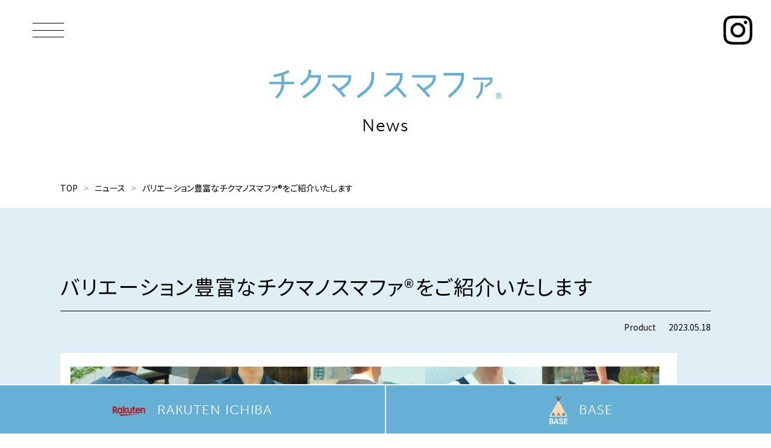

--- FILE ---
content_type: text/html; charset=UTF-8
request_url: https://chikuma-no-smafa.com/news/173/
body_size: 6128
content:
<!DOCTYPE html>
<html lang="ja">
<head>
<!-- Global site tag (gtag.js) - Google Analytics -->
<script async src="https://www.googletagmanager.com/gtag/js?id=G-W27D5T4X47"></script>
<script>
window.dataLayer = window.dataLayer || [];
function gtag(){dataLayer.push(arguments);}
gtag('js', new Date());
gtag('config', 'G-W27D5T4X47');
</script>
<meta charset="utf-8">
<meta http-equiv="X-UA-Compatible" content="IE=edge">
<meta name="format-detection" content="telephone=no">
<meta name="viewport" content="width=device-width, initial-scale=1, shrink-to-fit=no">
<link rel="icon" href="/favicon.ico">
<link rel="stylesheet" href="https://use.typekit.net/uch8vop.css">
<link rel="preconnect" href="https://fonts.googleapis.com">
<link rel="preconnect" href="https://fonts.gstatic.com" crossorigin>
<link rel="stylesheet" href="https://fonts.googleapis.com/css2?family=Noto+Sans+JP:wght@300;400;700&display=swap">
<link rel="stylesheet" href="/assets/css/styles.css?0828">
<!-- Google tag (gtag.js) --><script async src="https://www.googletagmanager.com/gtag/js?id=G-69DRW0BRJ1"></script><script>window.dataLayer = window.dataLayer || [];function gtag(){dataLayer.push(arguments);}gtag('js', new Date());gtag('config', 'G-69DRW0BRJ1');</script>
<meta name='robots' content='index, follow, max-image-preview:large, max-snippet:-1, max-video-preview:-1' />

	<title>熱中症対策の決定版！最新のEFウェア</title>
	<meta name="description" content="熱中症対策の決定版！最新のEFウェアの豊富なバリエーションをご紹介いたします" />
	<link rel="canonical" href="https://chikuma-no-smafa.com/news/173/" />
	<meta property="og:locale" content="ja_JP" />
	<meta property="og:type" content="article" />
	<meta property="og:title" content="熱中症対策の決定版！最新のEFウェア" />
	<meta property="og:description" content="熱中症対策の決定版！最新のEFウェアの豊富なバリエーションをご紹介いたします" />
	<meta property="og:url" content="https://chikuma-no-smafa.com/news/173/" />
	<meta property="og:site_name" content="チクマノスマファ" />
	<meta property="article:modified_time" content="2023-05-18T01:56:15+00:00" />
	<meta name="twitter:card" content="summary_large_image" />
	<script type="application/ld+json" class="yoast-schema-graph">{"@context":"https://schema.org","@graph":[{"@type":"WebSite","@id":"https://chikuma-no-smafa.com/#website","url":"https://chikuma-no-smafa.com/","name":"チクマノスマファ","description":"「チクマノスマファ」は、からだに涼風を届けるスマートファンウェアです。","potentialAction":[{"@type":"SearchAction","target":{"@type":"EntryPoint","urlTemplate":"https://chikuma-no-smafa.com/?s={search_term_string}"},"query-input":"required name=search_term_string"}],"inLanguage":"ja"},{"@type":"WebPage","@id":"https://chikuma-no-smafa.com/news/173/#webpage","url":"https://chikuma-no-smafa.com/news/173/","name":"熱中症対策の決定版！最新のEFウェア","isPartOf":{"@id":"https://chikuma-no-smafa.com/#website"},"datePublished":"2023-05-18T01:48:14+00:00","dateModified":"2023-05-18T01:56:15+00:00","description":"熱中症対策の決定版！最新のEFウェアの豊富なバリエーションをご紹介いたします","breadcrumb":{"@id":"https://chikuma-no-smafa.com/news/173/#breadcrumb"},"inLanguage":"ja","potentialAction":[{"@type":"ReadAction","target":["https://chikuma-no-smafa.com/news/173/"]}]},{"@type":"BreadcrumbList","@id":"https://chikuma-no-smafa.com/news/173/#breadcrumb","itemListElement":[{"@type":"ListItem","position":1,"name":"TOP","item":"https://chikuma-no-smafa.com/"},{"@type":"ListItem","position":2,"name":"ニュース","item":"https://chikuma-no-smafa.com/news/"},{"@type":"ListItem","position":3,"name":"バリエーション豊富なチクマノスマファ®をご紹介いたします"}]}]}</script>


<link rel='dns-prefetch' href='//s.w.org' />
<meta name="description" content="詳細は画像をクリック、もしくは下記のリンクからhttps://chikuma-no-smafa.com/st/smafa/" /><link rel='stylesheet' id='vkExUnit_common_style-css'  href='https://chikuma-no-smafa.com/wp-content/plugins/vk-all-in-one-expansion-unit/assets/css/vkExUnit_style.css?ver=9.97.2.1' type='text/css' media='all' />
<style id='vkExUnit_common_style-inline-css' type='text/css'>
.veu_promotion-alert__content--text { border: 1px solid rgba(0,0,0,0.125); padding: 0.5em 1em; border-radius: var(--vk-size-radius); margin-bottom: var(--vk-margin-block-bottom); font-size: 0.875rem; } /* Alert Content部分に段落タグを入れた場合に最後の段落の余白を0にする */ .veu_promotion-alert__content--text p:last-of-type{ margin-bottom:0; margin-top: 0; }
:root {--ver_page_top_button_url:url(https://chikuma-no-smafa.com/wp-content/plugins/vk-all-in-one-expansion-unit/assets/images/to-top-btn-icon.svg);}@font-face {font-weight: normal;font-style: normal;font-family: "vk_sns";src: url("https://chikuma-no-smafa.com/wp-content/plugins/vk-all-in-one-expansion-unit/inc/sns/icons/fonts/vk_sns.eot?-bq20cj");src: url("https://chikuma-no-smafa.com/wp-content/plugins/vk-all-in-one-expansion-unit/inc/sns/icons/fonts/vk_sns.eot?#iefix-bq20cj") format("embedded-opentype"),url("https://chikuma-no-smafa.com/wp-content/plugins/vk-all-in-one-expansion-unit/inc/sns/icons/fonts/vk_sns.woff?-bq20cj") format("woff"),url("https://chikuma-no-smafa.com/wp-content/plugins/vk-all-in-one-expansion-unit/inc/sns/icons/fonts/vk_sns.ttf?-bq20cj") format("truetype"),url("https://chikuma-no-smafa.com/wp-content/plugins/vk-all-in-one-expansion-unit/inc/sns/icons/fonts/vk_sns.svg?-bq20cj#vk_sns") format("svg");}
</style>
<link rel='stylesheet' id='wp-block-library-css'  href='https://chikuma-no-smafa.com/wp-includes/css/dist/block-library/style.min.css?ver=5.9.3' type='text/css' media='all' />
<style id='global-styles-inline-css' type='text/css'>
body{--wp--preset--color--black: #000000;--wp--preset--color--cyan-bluish-gray: #abb8c3;--wp--preset--color--white: #ffffff;--wp--preset--color--pale-pink: #f78da7;--wp--preset--color--vivid-red: #cf2e2e;--wp--preset--color--luminous-vivid-orange: #ff6900;--wp--preset--color--luminous-vivid-amber: #fcb900;--wp--preset--color--light-green-cyan: #7bdcb5;--wp--preset--color--vivid-green-cyan: #00d084;--wp--preset--color--pale-cyan-blue: #8ed1fc;--wp--preset--color--vivid-cyan-blue: #0693e3;--wp--preset--color--vivid-purple: #9b51e0;--wp--preset--gradient--vivid-cyan-blue-to-vivid-purple: linear-gradient(135deg,rgba(6,147,227,1) 0%,rgb(155,81,224) 100%);--wp--preset--gradient--light-green-cyan-to-vivid-green-cyan: linear-gradient(135deg,rgb(122,220,180) 0%,rgb(0,208,130) 100%);--wp--preset--gradient--luminous-vivid-amber-to-luminous-vivid-orange: linear-gradient(135deg,rgba(252,185,0,1) 0%,rgba(255,105,0,1) 100%);--wp--preset--gradient--luminous-vivid-orange-to-vivid-red: linear-gradient(135deg,rgba(255,105,0,1) 0%,rgb(207,46,46) 100%);--wp--preset--gradient--very-light-gray-to-cyan-bluish-gray: linear-gradient(135deg,rgb(238,238,238) 0%,rgb(169,184,195) 100%);--wp--preset--gradient--cool-to-warm-spectrum: linear-gradient(135deg,rgb(74,234,220) 0%,rgb(151,120,209) 20%,rgb(207,42,186) 40%,rgb(238,44,130) 60%,rgb(251,105,98) 80%,rgb(254,248,76) 100%);--wp--preset--gradient--blush-light-purple: linear-gradient(135deg,rgb(255,206,236) 0%,rgb(152,150,240) 100%);--wp--preset--gradient--blush-bordeaux: linear-gradient(135deg,rgb(254,205,165) 0%,rgb(254,45,45) 50%,rgb(107,0,62) 100%);--wp--preset--gradient--luminous-dusk: linear-gradient(135deg,rgb(255,203,112) 0%,rgb(199,81,192) 50%,rgb(65,88,208) 100%);--wp--preset--gradient--pale-ocean: linear-gradient(135deg,rgb(255,245,203) 0%,rgb(182,227,212) 50%,rgb(51,167,181) 100%);--wp--preset--gradient--electric-grass: linear-gradient(135deg,rgb(202,248,128) 0%,rgb(113,206,126) 100%);--wp--preset--gradient--midnight: linear-gradient(135deg,rgb(2,3,129) 0%,rgb(40,116,252) 100%);--wp--preset--duotone--dark-grayscale: url('#wp-duotone-dark-grayscale');--wp--preset--duotone--grayscale: url('#wp-duotone-grayscale');--wp--preset--duotone--purple-yellow: url('#wp-duotone-purple-yellow');--wp--preset--duotone--blue-red: url('#wp-duotone-blue-red');--wp--preset--duotone--midnight: url('#wp-duotone-midnight');--wp--preset--duotone--magenta-yellow: url('#wp-duotone-magenta-yellow');--wp--preset--duotone--purple-green: url('#wp-duotone-purple-green');--wp--preset--duotone--blue-orange: url('#wp-duotone-blue-orange');--wp--preset--font-size--small: 13px;--wp--preset--font-size--medium: 20px;--wp--preset--font-size--large: 36px;--wp--preset--font-size--x-large: 42px;}.has-black-color{color: var(--wp--preset--color--black) !important;}.has-cyan-bluish-gray-color{color: var(--wp--preset--color--cyan-bluish-gray) !important;}.has-white-color{color: var(--wp--preset--color--white) !important;}.has-pale-pink-color{color: var(--wp--preset--color--pale-pink) !important;}.has-vivid-red-color{color: var(--wp--preset--color--vivid-red) !important;}.has-luminous-vivid-orange-color{color: var(--wp--preset--color--luminous-vivid-orange) !important;}.has-luminous-vivid-amber-color{color: var(--wp--preset--color--luminous-vivid-amber) !important;}.has-light-green-cyan-color{color: var(--wp--preset--color--light-green-cyan) !important;}.has-vivid-green-cyan-color{color: var(--wp--preset--color--vivid-green-cyan) !important;}.has-pale-cyan-blue-color{color: var(--wp--preset--color--pale-cyan-blue) !important;}.has-vivid-cyan-blue-color{color: var(--wp--preset--color--vivid-cyan-blue) !important;}.has-vivid-purple-color{color: var(--wp--preset--color--vivid-purple) !important;}.has-black-background-color{background-color: var(--wp--preset--color--black) !important;}.has-cyan-bluish-gray-background-color{background-color: var(--wp--preset--color--cyan-bluish-gray) !important;}.has-white-background-color{background-color: var(--wp--preset--color--white) !important;}.has-pale-pink-background-color{background-color: var(--wp--preset--color--pale-pink) !important;}.has-vivid-red-background-color{background-color: var(--wp--preset--color--vivid-red) !important;}.has-luminous-vivid-orange-background-color{background-color: var(--wp--preset--color--luminous-vivid-orange) !important;}.has-luminous-vivid-amber-background-color{background-color: var(--wp--preset--color--luminous-vivid-amber) !important;}.has-light-green-cyan-background-color{background-color: var(--wp--preset--color--light-green-cyan) !important;}.has-vivid-green-cyan-background-color{background-color: var(--wp--preset--color--vivid-green-cyan) !important;}.has-pale-cyan-blue-background-color{background-color: var(--wp--preset--color--pale-cyan-blue) !important;}.has-vivid-cyan-blue-background-color{background-color: var(--wp--preset--color--vivid-cyan-blue) !important;}.has-vivid-purple-background-color{background-color: var(--wp--preset--color--vivid-purple) !important;}.has-black-border-color{border-color: var(--wp--preset--color--black) !important;}.has-cyan-bluish-gray-border-color{border-color: var(--wp--preset--color--cyan-bluish-gray) !important;}.has-white-border-color{border-color: var(--wp--preset--color--white) !important;}.has-pale-pink-border-color{border-color: var(--wp--preset--color--pale-pink) !important;}.has-vivid-red-border-color{border-color: var(--wp--preset--color--vivid-red) !important;}.has-luminous-vivid-orange-border-color{border-color: var(--wp--preset--color--luminous-vivid-orange) !important;}.has-luminous-vivid-amber-border-color{border-color: var(--wp--preset--color--luminous-vivid-amber) !important;}.has-light-green-cyan-border-color{border-color: var(--wp--preset--color--light-green-cyan) !important;}.has-vivid-green-cyan-border-color{border-color: var(--wp--preset--color--vivid-green-cyan) !important;}.has-pale-cyan-blue-border-color{border-color: var(--wp--preset--color--pale-cyan-blue) !important;}.has-vivid-cyan-blue-border-color{border-color: var(--wp--preset--color--vivid-cyan-blue) !important;}.has-vivid-purple-border-color{border-color: var(--wp--preset--color--vivid-purple) !important;}.has-vivid-cyan-blue-to-vivid-purple-gradient-background{background: var(--wp--preset--gradient--vivid-cyan-blue-to-vivid-purple) !important;}.has-light-green-cyan-to-vivid-green-cyan-gradient-background{background: var(--wp--preset--gradient--light-green-cyan-to-vivid-green-cyan) !important;}.has-luminous-vivid-amber-to-luminous-vivid-orange-gradient-background{background: var(--wp--preset--gradient--luminous-vivid-amber-to-luminous-vivid-orange) !important;}.has-luminous-vivid-orange-to-vivid-red-gradient-background{background: var(--wp--preset--gradient--luminous-vivid-orange-to-vivid-red) !important;}.has-very-light-gray-to-cyan-bluish-gray-gradient-background{background: var(--wp--preset--gradient--very-light-gray-to-cyan-bluish-gray) !important;}.has-cool-to-warm-spectrum-gradient-background{background: var(--wp--preset--gradient--cool-to-warm-spectrum) !important;}.has-blush-light-purple-gradient-background{background: var(--wp--preset--gradient--blush-light-purple) !important;}.has-blush-bordeaux-gradient-background{background: var(--wp--preset--gradient--blush-bordeaux) !important;}.has-luminous-dusk-gradient-background{background: var(--wp--preset--gradient--luminous-dusk) !important;}.has-pale-ocean-gradient-background{background: var(--wp--preset--gradient--pale-ocean) !important;}.has-electric-grass-gradient-background{background: var(--wp--preset--gradient--electric-grass) !important;}.has-midnight-gradient-background{background: var(--wp--preset--gradient--midnight) !important;}.has-small-font-size{font-size: var(--wp--preset--font-size--small) !important;}.has-medium-font-size{font-size: var(--wp--preset--font-size--medium) !important;}.has-large-font-size{font-size: var(--wp--preset--font-size--large) !important;}.has-x-large-font-size{font-size: var(--wp--preset--font-size--x-large) !important;}
</style>
<link rel='stylesheet' id='veu-cta-css'  href='https://chikuma-no-smafa.com/wp-content/plugins/vk-all-in-one-expansion-unit/inc/call-to-action/package/assets/css/style.css?ver=9.97.2.1' type='text/css' media='all' />
<!-- [ VK All in One Expansion Unit OGP ] -->
<meta property="og:site_name" content="チクマノスマファ" />
<meta property="og:url" content="https://chikuma-no-smafa.com/news/173/" />
<meta property="og:title" content="バリエーション豊富なチクマノスマファ®をご紹介いたします | チクマノスマファ" />
<meta property="og:description" content="詳細は画像をクリック、もしくは下記のリンクからhttps://chikuma-no-smafa.com/st/smafa/" />
<meta property="og:type" content="article" />
<!-- [ / VK All in One Expansion Unit OGP ] -->
<!-- [ VK All in One Expansion Unit twitter card ] -->
<meta name="twitter:card" content="summary_large_image">
<meta name="twitter:description" content="詳細は画像をクリック、もしくは下記のリンクからhttps://chikuma-no-smafa.com/st/smafa/">
<meta name="twitter:title" content="バリエーション豊富なチクマノスマファ®をご紹介いたします | チクマノスマファ">
<meta name="twitter:url" content="https://chikuma-no-smafa.com/news/173/">
	<meta name="twitter:domain" content="chikuma-no-smafa.com">
	<!-- [ / VK All in One Expansion Unit twitter card ] -->
	<!-- [ VK All in One Expansion Unit Article Structure Data ] --><script type="application/ld+json">{"@context":"https://schema.org/","@type":"Article","headline":"バリエーション豊富なチクマノスマファ®をご紹介いたします","image":"","datePublished":"2023-05-18T10:48:14+09:00","dateModified":"2023-05-18T10:56:15+09:00","author":{"@type":"","name":"chikuma-no-smafa","url":"https://chikuma-no-smafa.com/","sameAs":""}}</script><!-- [ / VK All in One Expansion Unit Article Structure Data ] --></head>
<body class="news-template-default single single-news postid-173 page-news post-name-%e3%83%90%e3%83%aa%e3%82%a8%e3%83%bc%e3%82%b7%e3%83%a7%e3%83%b3%e8%b1%8a%e5%af%8c%e3%81%aa%e3%83%81%e3%82%af%e3%83%9e%e3%83%8e%e3%82%b9%e3%83%9e%e3%83%95%e3%82%a1%e3%82%92%e3%81%94%e7%b4%b9 post-type-news">


<header id="js-header" class="header">
    <button id="js-fsMenuButton" class="header-menu">
        <div class="header-menu_icon">
            <span></span>
            <span></span>
            <span></span>
        </div>
    </button>
    
    <a href="https://www.instagram.com/chikuma_uniform/" target="_blank" class="header-instagram"><img class="img-fluid" src="/assets/img/common/icon_instagram.svg" width="48" height="48" alt="Instagram"></a>
</header>

<div id="js-fsMenu" class="fs-menu lazyload" data-bg="/assets/img/common/menu_bg.png">
    <div class="fs-menu_inner">
        <ul class="fs-menu_list">
            <li class="fs-menu_item"><a href="/#concept" data-scrollto="#concept" class="fs-menu_link">Concept</a></li>
            <li class="fs-menu_item"><a href="/news/" class="fs-menu_link">News</a></li>
            <li class="fs-menu_item"><a href="/#gallery" data-scrollto="#gallery" class="fs-menu_link">Gallery</a></li>
            <li class="fs-menu_item"><a href="/#feature" data-scrollto="#feature" class="fs-menu_link">Feature</a></li>
            <li class="fs-menu_item"><a href="https://www.chikuma.co.jp/csr/" target="_blank" class="fs-menu_link">SDGs</a></li>
            
                        <li class="fs-menu_item"><a href="/#reviews" data-scrollto="#reviews" class="fs-menu_link">Customer Reviews</a></li>
                        
            <li class="fs-menu_item"><a href="/#shop" data-scrollto="#shop" class="fs-menu_link">Online Shop</a></li>
            <li class="fs-menu_item"><a href="/contact/" class="fs-menu_link">Contact</a></li>
        </ul>
    </div>
</div>

<main class="main">

<div class="page-header">
    <div class="page-header_logo"><img class="img-fluid" src="/assets/img/common/brand_logo.svg" width="386" height="50" alt="チクマノスマファ"></div>
    <div class="page-header_title">News</div>
</div>

<div class="page-breadcrumbs">
    <div class="inner">
    <p id="breadcrumbs"><span><span><a href="https://chikuma-no-smafa.com/">TOP</a> <span class="divider">&gt;</span> <span><a href="https://chikuma-no-smafa.com/news/">ニュース</a> <span class="divider">&gt;</span> <span class="breadcrumb_last" aria-current="page">バリエーション豊富なチクマノスマファ®をご紹介いたします</span></span></span></span></p>    </div>
</div>

<div class="page-body">
    <article class="news-post">
        <div class="inner">
            <div class="news-post_header">
                <h1 class="news-post_title">バリエーション豊富なチクマノスマファ®をご紹介いたします</h1>
                <ul class="news-post_meta">
                    <li class="news-post_meta_category">
                    Product                    </li>
                    <li class="news-post_meta_date">2023.05.18</li>
                </ul>
            </div>
            
            <div class="news-post_content post-content">
                
<figure class="wp-block-image size-large"><a href="https://chikuma-no-smafa.com/st/smafa/" target="_blank" rel="noopener"><img loading="lazy" width="1024" height="724" src="/wp-content/uploads/2023/05/c9905f8bd4a051d9f194581b6571704b-1024x724.jpg" alt="" class="wp-image-175"/></a><figcaption>詳細は画像をクリック、もしくは下記のリンクから<br><a href="https://chikuma-no-smafa.com/st/smafa/">https://chikuma-no-smafa.com/st/smafa/</a></figcaption></figure>
<div class="veu_socialSet veu_socialSet-position-after veu_contentAddSection"><script>window.twttr=(function(d,s,id){var js,fjs=d.getElementsByTagName(s)[0],t=window.twttr||{};if(d.getElementById(id))return t;js=d.createElement(s);js.id=id;js.src="https://platform.twitter.com/widgets.js";fjs.parentNode.insertBefore(js,fjs);t._e=[];t.ready=function(f){t._e.push(f);};return t;}(document,"script","twitter-wjs"));</script><ul><li class="sb_facebook sb_icon"><a class="sb_icon_inner" href="//www.facebook.com/sharer.php?src=bm&u=https%3A%2F%2Fchikuma-no-smafa.com%2Fnews%2F173%2F&amp;t=%E3%83%90%E3%83%AA%E3%82%A8%E3%83%BC%E3%82%B7%E3%83%A7%E3%83%B3%E8%B1%8A%E5%AF%8C%E3%81%AA%E3%83%81%E3%82%AF%E3%83%9E%E3%83%8E%E3%82%B9%E3%83%9E%E3%83%95%E3%82%A1%C2%AE%E3%82%92%E3%81%94%E7%B4%B9%E4%BB%8B%E3%81%84%E3%81%9F%E3%81%97%E3%81%BE%E3%81%99%20%7C%20%E3%83%81%E3%82%AF%E3%83%9E%E3%83%8E%E3%82%B9%E3%83%9E%E3%83%95%E3%82%A1" target="_blank" onclick="window.open(this.href,'FBwindow','width=650,height=450,menubar=no,toolbar=no,scrollbars=yes');return false;"><span class="vk_icon_w_r_sns_fb icon_sns"></span><span class="sns_txt">Facebook</span><span class="veu_count_sns_fb"></span></a></li><li class="sb_x_twitter sb_icon"><a class="sb_icon_inner" href="//twitter.com/intent/tweet?url=https%3A%2F%2Fchikuma-no-smafa.com%2Fnews%2F173%2F&amp;text=%E3%83%90%E3%83%AA%E3%82%A8%E3%83%BC%E3%82%B7%E3%83%A7%E3%83%B3%E8%B1%8A%E5%AF%8C%E3%81%AA%E3%83%81%E3%82%AF%E3%83%9E%E3%83%8E%E3%82%B9%E3%83%9E%E3%83%95%E3%82%A1%C2%AE%E3%82%92%E3%81%94%E7%B4%B9%E4%BB%8B%E3%81%84%E3%81%9F%E3%81%97%E3%81%BE%E3%81%99%20%7C%20%E3%83%81%E3%82%AF%E3%83%9E%E3%83%8E%E3%82%B9%E3%83%9E%E3%83%95%E3%82%A1" target="_blank" ><span class="vk_icon_w_r_sns_x_twitter icon_sns"></span><span class="sns_txt">X</span></a></li><li class="sb_hatena sb_icon"><a class="sb_icon_inner" href="//b.hatena.ne.jp/add?mode=confirm&url=https%3A%2F%2Fchikuma-no-smafa.com%2Fnews%2F173%2F&amp;title=%E3%83%90%E3%83%AA%E3%82%A8%E3%83%BC%E3%82%B7%E3%83%A7%E3%83%B3%E8%B1%8A%E5%AF%8C%E3%81%AA%E3%83%81%E3%82%AF%E3%83%9E%E3%83%8E%E3%82%B9%E3%83%9E%E3%83%95%E3%82%A1%C2%AE%E3%82%92%E3%81%94%E7%B4%B9%E4%BB%8B%E3%81%84%E3%81%9F%E3%81%97%E3%81%BE%E3%81%99%20%7C%20%E3%83%81%E3%82%AF%E3%83%9E%E3%83%8E%E3%82%B9%E3%83%9E%E3%83%95%E3%82%A1" target="_blank"  onclick="window.open(this.href,'Hatenawindow','width=650,height=450,menubar=no,toolbar=no,scrollbars=yes');return false;"><span class="vk_icon_w_r_sns_hatena icon_sns"></span><span class="sns_txt">Hatena</span><span class="veu_count_sns_hb"></span></a></li><li class="sb_pocket sb_icon"><a class="sb_icon_inner"  href="//getpocket.com/edit?url=https%3A%2F%2Fchikuma-no-smafa.com%2Fnews%2F173%2F&title=%E3%83%90%E3%83%AA%E3%82%A8%E3%83%BC%E3%82%B7%E3%83%A7%E3%83%B3%E8%B1%8A%E5%AF%8C%E3%81%AA%E3%83%81%E3%82%AF%E3%83%9E%E3%83%8E%E3%82%B9%E3%83%9E%E3%83%95%E3%82%A1%C2%AE%E3%82%92%E3%81%94%E7%B4%B9%E4%BB%8B%E3%81%84%E3%81%9F%E3%81%97%E3%81%BE%E3%81%99%20%7C%20%E3%83%81%E3%82%AF%E3%83%9E%E3%83%8E%E3%82%B9%E3%83%9E%E3%83%95%E3%82%A1" target="_blank"  onclick="window.open(this.href,'Pokcetwindow','width=650,height=450,menubar=no,toolbar=no,scrollbars=yes');return false;"><span class="vk_icon_w_r_sns_pocket icon_sns"></span><span class="sns_txt">Pocket</span><span class="veu_count_sns_pocket"></span></a></li><li class="sb_copy sb_icon"><button class="copy-button sb_icon_inner"data-clipboard-text="バリエーション豊富なチクマノスマファ®をご紹介いたします | チクマノスマファ https://chikuma-no-smafa.com/news/173/"><span class="vk_icon_w_r_sns_copy icon_sns"><i class="fas fa-copy"></i></span><span class="sns_txt">Copy</span></button></li></ul></div><!-- [ /.socialSet ] -->            </div>
        </div>
    </article>
</div>
    

</main><!-- /main -->

<footer class="footer">
    <div class="inner-xxl">
        <div class="footer-inner">
            <div class="footer-left">
                <div class="footer-brand"><a href="/"><img class="img-fluid" src="/assets/img/common/brand_logo_gs.svg" width="386" height="50" alt="チクマノスマファ"></a></div>
            </div>
            <div class="footer-right">
                <div class="footer-menu">
                    <ul class="footer-menu_list">
                        <li class="footer-menu_item"><a href="/#concept" data-scrollto="#concept" class="footer-menu_link">Concept</a></li>
                        <li class="footer-menu_item"><a href="/news/" class="footer-menu_link">News</a></li>
                        <li class="footer-menu_item"><a href="/#gallery" data-scrollto="#gallery" class="footer-menu_link">Gallery</a></li>
                        <li class="footer-menu_item"><a href="/#feature" data-scrollto="#feature" class="footer-menu_link">Feature</a></li>
                    </ul>
                    <ul class="footer-menu_list">
                        <li class="footer-menu_item"><a href="https://www.chikuma.co.jp/csr/" target="_blank" class="footer-menu_link">SDGs</a></li>
                        <li class="footer-menu_item"><a href="/#reviews" data-scrollto="#reviews" class="footer-menu_link">Customer Reviews</a></li>
                        <li class="footer-menu_item"><a href="/#shop" data-scrollto="#shop" class="footer-menu_link">Online Shop</a></li>
                        <li class="footer-menu_item"><a href="/contact/" class="footer-menu_link">Contact</a></li>
                    </ul>
                    <div class="footer-menu_sns">
                        <a href="https://www.instagram.com/chikuma_uniform/" target="_blank" class="footer-instagram"><img class="img-fluid" src="/assets/img/common/icon_instagram.svg" width="48" height="48" alt="Instagram"></a>
                    </div>
                </div>
                <div class="footer-last">
                    <div class="footer-logo"><a href="https://www.chikuma.co.jp" target="_blank"><img class="img-fluid" src="/assets/img/common/logo.svg" width="290" height="50" alt="株式会社チクマ"></a></div>
                    <div class="footer-copyright">Copyright (C) CHIKUMA &amp; CO.,LTD. All Rights Reserved.</div>
                </div>
            </div>
        </div>
    </div>
</footer>

<div id="js-shopLink" class="footer-shop" style="opacity:0;">
    <div class="row gx-0">
        <div class="col-6">
            <a href="https://item.rakuten.co.jp/web-uniform/c/0000000397/" target="_blank" class="footer-shop_btn">
                <span class="footer-shop_logo-rakuten"><img class="img-fluid" src="/assets/img/common/logo_rakuten.png" width="54" alt="楽天市場"></span>
                <span class="footer-shop_text">RAKUTEN ICHIBA</span>
            </a>
        </div>
        <div class="col-6">
            <a href="https://chikuma.base.shop/" target="_blank" class="footer-shop_btn">
                <span class="footer-shop_logo-base"><img class="img-fluid" src="/assets/img/common/logo_base.png" width="48" alt="BASE"></span>
                <span class="footer-shop_text">BASE</span>
            </a>
        </div>
    </dv>
</div>

<script src="/assets/js/vendors.js?0828"></script>
<script src="/assets/js/scripts.js?0828"></script>
<a href="#top" id="page_top" class="page_top_btn">PAGE TOP</a><script type='text/javascript' src='https://chikuma-no-smafa.com/wp-includes/js/clipboard.min.js?ver=5.9.3' id='clipboard-js'></script>
<script type='text/javascript' src='https://chikuma-no-smafa.com/wp-content/plugins/vk-all-in-one-expansion-unit/inc/sns/assets/js/copy-button.js' id='copy-button-js'></script>
<script type='text/javascript' src='https://chikuma-no-smafa.com/wp-content/plugins/vk-all-in-one-expansion-unit/inc/smooth-scroll/js/smooth-scroll.min.js?ver=9.97.2.1' id='smooth-scroll-js-js'></script>
<script type='text/javascript' id='vkExUnit_master-js-js-extra'>
/* <![CDATA[ */
var vkExOpt = {"ajax_url":"https:\/\/chikuma-no-smafa.com\/wp-admin\/admin-ajax.php","hatena_entry":"https:\/\/chikuma-no-smafa.com\/wp-json\/vk_ex_unit\/v1\/hatena_entry\/","facebook_entry":"https:\/\/chikuma-no-smafa.com\/wp-json\/vk_ex_unit\/v1\/facebook_entry\/","facebook_count_enable":"","entry_count":"1","entry_from_post":""};
/* ]]> */
</script>
<script type='text/javascript' src='https://chikuma-no-smafa.com/wp-content/plugins/vk-all-in-one-expansion-unit/assets/js/all.min.js?ver=9.97.2.1' id='vkExUnit_master-js-js'></script>
<script type="text/javascript" id="_-s-js-_" src="//satori.segs.jp/s.js?c=da9d7a28"></script>
</body>
</html>

--- FILE ---
content_type: text/css
request_url: https://chikuma-no-smafa.com/assets/css/styles.css?0828
body_size: 17610
content:
*,*::before,*::after{box-sizing:border-box}html{font-family:sans-serif;line-height:1.15;-webkit-text-size-adjust:100%;-webkit-tap-highlight-color:rgba(0,0,0,0)}article,aside,figcaption,figure,footer,header,hgroup,main,nav,section{display:block}body{margin:0;font-family:YakuHanJP_Noto,"Noto Sans JP",-apple-system,BlinkMacSystemFont,"Segoe UI",Roboto,"Helvetica Neue",Arial,"Noto Sans","Liberation Sans",sans-serif,"Apple Color Emoji","Segoe UI Emoji","Segoe UI Symbol","Noto Color Emoji";font-size:1.125rem;font-weight:400;line-height:1.8;color:#000;text-align:left;background-color:#fff}[tabindex="-1"]:focus:not(:focus-visible){outline:0 !important}hr{box-sizing:content-box;height:0;overflow:visible}h1,h2,h3,h4,h5,h6{margin-top:0;margin-bottom:0}p{margin-top:0;margin-bottom:1rem}abbr[title],abbr[data-original-title]{text-decoration:underline;-webkit-text-decoration:underline dotted;text-decoration:underline dotted;cursor:help;border-bottom:0;-webkit-text-decoration-skip-ink:none;text-decoration-skip-ink:none}address{margin-bottom:1rem;font-style:normal;line-height:inherit}ol,ul,dl{margin-top:0;margin-bottom:1rem}ol ol,ul ul,ol ul,ul ol{margin-bottom:0}dt{font-weight:700}dd{margin-bottom:.5rem;margin-left:0}blockquote{margin:0 0 1rem}b,strong{font-weight:bolder}small{font-size:80%}sub,sup{position:relative;font-size:75%;line-height:0;vertical-align:baseline}sub{bottom:-.25em}sup{top:-.5em}a{color:#65B0D4;text-decoration:none;background-color:transparent}a:hover{color:#65B0D4;text-decoration:none}a:not([href]):not([class]){color:inherit;text-decoration:none}a:not([href]):not([class]):hover{color:inherit;text-decoration:none}pre,code,kbd,samp{font-family:SFMono-Regular,Menlo,Monaco,Consolas,"Liberation Mono","Courier New",monospace;font-size:1em}pre{margin-top:0;margin-bottom:1rem;overflow:auto;-ms-overflow-style:scrollbar}figure{margin:0 0 1rem}img{vertical-align:middle;border-style:none}svg{overflow:hidden;vertical-align:middle}table{border-collapse:collapse}caption{padding-top:.75rem;padding-bottom:.75rem;color:#6c757d;text-align:left;caption-side:bottom}th{text-align:inherit;text-align:-webkit-match-parent}label{display:inline-block;margin-bottom:.5rem}button{border-radius:0}button:focus:not(:focus-visible){outline:0}input,button,select,optgroup,textarea{margin:0;font-family:inherit;font-size:inherit;line-height:inherit}button,input{overflow:visible}button,select{text-transform:none}[role="button"]{cursor:pointer}select{word-wrap:normal}button,[type="button"],[type="reset"],[type="submit"]{-webkit-appearance:button}button:not(:disabled),[type="button"]:not(:disabled),[type="reset"]:not(:disabled),[type="submit"]:not(:disabled){cursor:pointer}button::-moz-focus-inner,[type="button"]::-moz-focus-inner,[type="reset"]::-moz-focus-inner,[type="submit"]::-moz-focus-inner{padding:0;border-style:none}input[type="radio"],input[type="checkbox"]{box-sizing:border-box;padding:0}textarea{overflow:auto;resize:vertical}fieldset{min-width:0;padding:0;margin:0;border:0}legend{display:block;width:100%;max-width:100%;padding:0;margin-bottom:.5rem;font-size:1.5rem;line-height:inherit;color:inherit;white-space:normal}progress{vertical-align:baseline}[type="number"]::-webkit-inner-spin-button,[type="number"]::-webkit-outer-spin-button{height:auto}[type="search"]{outline-offset:-2px;-webkit-appearance:none}[type="search"]::-webkit-search-decoration{-webkit-appearance:none}::-webkit-file-upload-button{font:inherit;-webkit-appearance:button}output{display:inline-block}summary{display:list-item;cursor:pointer}template{display:none}[hidden]{display:none !important}.img-fluid{max-width:100%;height:auto}.img-thumbnail{padding:.25rem;background-color:#fff;border:1px solid #dee2e6;max-width:100%;height:auto}.figure{display:inline-block}.figure-img{margin-bottom:.5rem;line-height:1}.figure-caption{font-size:90%;color:#6c757d}.container,.container-fluid,.container-sm,.container-md,.container-lg,.container-xl,.container-xxl{width:100%;padding-right:0;padding-left:0;margin-right:auto;margin-left:auto}@media (min-width: 576px){.container,.container-sm{max-width:540px}}@media (min-width: 768px){.container,.container-sm,.container-md{max-width:740px}}@media (min-width: 992px){.container,.container-sm,.container-md,.container-lg{max-width:970px}}@media (min-width: 1280px){.container,.container-sm,.container-md,.container-lg,.container-xl{max-width:1240px}}@media (min-width: 1500px){.container,.container-sm,.container-md,.container-lg,.container-xl,.container-xxl{max-width:1480px}}.row{display:flex;flex-wrap:wrap;margin-right:0;margin-left:0}.no-gutters{margin-right:0;margin-left:0}.no-gutters>.col,.no-gutters>[class*="col-"]{padding-right:0;padding-left:0}.col-1,.col-2,.col-3,.col-4,.col-5,.col-6,.col-7,.col-8,.col-9,.col-10,.col-11,.col-12,.col,.col-auto,.col-sm-1,.col-sm-2,.col-sm-3,.col-sm-4,.col-sm-5,.col-sm-6,.col-sm-7,.col-sm-8,.col-sm-9,.col-sm-10,.col-sm-11,.col-sm-12,.col-sm,.col-sm-auto,.col-md-1,.col-md-2,.col-md-3,.col-md-4,.col-md-5,.col-md-6,.col-md-7,.col-md-8,.col-md-9,.col-md-10,.col-md-11,.col-md-12,.col-md,.col-md-auto,.col-lg-1,.col-lg-2,.col-lg-3,.col-lg-4,.col-lg-5,.col-lg-6,.col-lg-7,.col-lg-8,.col-lg-9,.col-lg-10,.col-lg-11,.col-lg-12,.col-lg,.col-lg-auto,.col-xl-1,.col-xl-2,.col-xl-3,.col-xl-4,.col-xl-5,.col-xl-6,.col-xl-7,.col-xl-8,.col-xl-9,.col-xl-10,.col-xl-11,.col-xl-12,.col-xl,.col-xl-auto,.col-xxl-1,.col-xxl-2,.col-xxl-3,.col-xxl-4,.col-xxl-5,.col-xxl-6,.col-xxl-7,.col-xxl-8,.col-xxl-9,.col-xxl-10,.col-xxl-11,.col-xxl-12,.col-xxl,.col-xxl-auto{position:relative;width:100%;padding-right:0;padding-left:0}.col{flex-basis:0;flex-grow:1;max-width:100%}.row-cols-1>*{flex:0 0 100%;max-width:100%}.row-cols-2>*{flex:0 0 50%;max-width:50%}.row-cols-3>*{flex:0 0 33.33333%;max-width:33.33333%}.row-cols-4>*{flex:0 0 25%;max-width:25%}.row-cols-5>*{flex:0 0 20%;max-width:20%}.row-cols-6>*{flex:0 0 16.66667%;max-width:16.66667%}.col-auto{flex:0 0 auto;width:auto;max-width:100%}.col-1{flex:0 0 8.33333%;max-width:8.33333%}.col-2{flex:0 0 16.66667%;max-width:16.66667%}.col-3{flex:0 0 25%;max-width:25%}.col-4{flex:0 0 33.33333%;max-width:33.33333%}.col-5{flex:0 0 41.66667%;max-width:41.66667%}.col-6{flex:0 0 50%;max-width:50%}.col-7{flex:0 0 58.33333%;max-width:58.33333%}.col-8{flex:0 0 66.66667%;max-width:66.66667%}.col-9{flex:0 0 75%;max-width:75%}.col-10{flex:0 0 83.33333%;max-width:83.33333%}.col-11{flex:0 0 91.66667%;max-width:91.66667%}.col-12{flex:0 0 100%;max-width:100%}.order-first{order:-1}.order-last{order:13}.order-0{order:0}.order-1{order:1}.order-2{order:2}.order-3{order:3}.order-4{order:4}.order-5{order:5}.order-6{order:6}.order-7{order:7}.order-8{order:8}.order-9{order:9}.order-10{order:10}.order-11{order:11}.order-12{order:12}.offset-1{margin-left:8.33333%}.offset-2{margin-left:16.66667%}.offset-3{margin-left:25%}.offset-4{margin-left:33.33333%}.offset-5{margin-left:41.66667%}.offset-6{margin-left:50%}.offset-7{margin-left:58.33333%}.offset-8{margin-left:66.66667%}.offset-9{margin-left:75%}.offset-10{margin-left:83.33333%}.offset-11{margin-left:91.66667%}@media (min-width: 576px){.col-sm{flex-basis:0;flex-grow:1;max-width:100%}.row-cols-sm-1>*{flex:0 0 100%;max-width:100%}.row-cols-sm-2>*{flex:0 0 50%;max-width:50%}.row-cols-sm-3>*{flex:0 0 33.33333%;max-width:33.33333%}.row-cols-sm-4>*{flex:0 0 25%;max-width:25%}.row-cols-sm-5>*{flex:0 0 20%;max-width:20%}.row-cols-sm-6>*{flex:0 0 16.66667%;max-width:16.66667%}.col-sm-auto{flex:0 0 auto;width:auto;max-width:100%}.col-sm-1{flex:0 0 8.33333%;max-width:8.33333%}.col-sm-2{flex:0 0 16.66667%;max-width:16.66667%}.col-sm-3{flex:0 0 25%;max-width:25%}.col-sm-4{flex:0 0 33.33333%;max-width:33.33333%}.col-sm-5{flex:0 0 41.66667%;max-width:41.66667%}.col-sm-6{flex:0 0 50%;max-width:50%}.col-sm-7{flex:0 0 58.33333%;max-width:58.33333%}.col-sm-8{flex:0 0 66.66667%;max-width:66.66667%}.col-sm-9{flex:0 0 75%;max-width:75%}.col-sm-10{flex:0 0 83.33333%;max-width:83.33333%}.col-sm-11{flex:0 0 91.66667%;max-width:91.66667%}.col-sm-12{flex:0 0 100%;max-width:100%}.order-sm-first{order:-1}.order-sm-last{order:13}.order-sm-0{order:0}.order-sm-1{order:1}.order-sm-2{order:2}.order-sm-3{order:3}.order-sm-4{order:4}.order-sm-5{order:5}.order-sm-6{order:6}.order-sm-7{order:7}.order-sm-8{order:8}.order-sm-9{order:9}.order-sm-10{order:10}.order-sm-11{order:11}.order-sm-12{order:12}.offset-sm-0{margin-left:0}.offset-sm-1{margin-left:8.33333%}.offset-sm-2{margin-left:16.66667%}.offset-sm-3{margin-left:25%}.offset-sm-4{margin-left:33.33333%}.offset-sm-5{margin-left:41.66667%}.offset-sm-6{margin-left:50%}.offset-sm-7{margin-left:58.33333%}.offset-sm-8{margin-left:66.66667%}.offset-sm-9{margin-left:75%}.offset-sm-10{margin-left:83.33333%}.offset-sm-11{margin-left:91.66667%}}@media (min-width: 768px){.col-md{flex-basis:0;flex-grow:1;max-width:100%}.row-cols-md-1>*{flex:0 0 100%;max-width:100%}.row-cols-md-2>*{flex:0 0 50%;max-width:50%}.row-cols-md-3>*{flex:0 0 33.33333%;max-width:33.33333%}.row-cols-md-4>*{flex:0 0 25%;max-width:25%}.row-cols-md-5>*{flex:0 0 20%;max-width:20%}.row-cols-md-6>*{flex:0 0 16.66667%;max-width:16.66667%}.col-md-auto{flex:0 0 auto;width:auto;max-width:100%}.col-md-1{flex:0 0 8.33333%;max-width:8.33333%}.col-md-2{flex:0 0 16.66667%;max-width:16.66667%}.col-md-3{flex:0 0 25%;max-width:25%}.col-md-4{flex:0 0 33.33333%;max-width:33.33333%}.col-md-5{flex:0 0 41.66667%;max-width:41.66667%}.col-md-6{flex:0 0 50%;max-width:50%}.col-md-7{flex:0 0 58.33333%;max-width:58.33333%}.col-md-8{flex:0 0 66.66667%;max-width:66.66667%}.col-md-9{flex:0 0 75%;max-width:75%}.col-md-10{flex:0 0 83.33333%;max-width:83.33333%}.col-md-11{flex:0 0 91.66667%;max-width:91.66667%}.col-md-12{flex:0 0 100%;max-width:100%}.order-md-first{order:-1}.order-md-last{order:13}.order-md-0{order:0}.order-md-1{order:1}.order-md-2{order:2}.order-md-3{order:3}.order-md-4{order:4}.order-md-5{order:5}.order-md-6{order:6}.order-md-7{order:7}.order-md-8{order:8}.order-md-9{order:9}.order-md-10{order:10}.order-md-11{order:11}.order-md-12{order:12}.offset-md-0{margin-left:0}.offset-md-1{margin-left:8.33333%}.offset-md-2{margin-left:16.66667%}.offset-md-3{margin-left:25%}.offset-md-4{margin-left:33.33333%}.offset-md-5{margin-left:41.66667%}.offset-md-6{margin-left:50%}.offset-md-7{margin-left:58.33333%}.offset-md-8{margin-left:66.66667%}.offset-md-9{margin-left:75%}.offset-md-10{margin-left:83.33333%}.offset-md-11{margin-left:91.66667%}}@media (min-width: 992px){.col-lg{flex-basis:0;flex-grow:1;max-width:100%}.row-cols-lg-1>*{flex:0 0 100%;max-width:100%}.row-cols-lg-2>*{flex:0 0 50%;max-width:50%}.row-cols-lg-3>*{flex:0 0 33.33333%;max-width:33.33333%}.row-cols-lg-4>*{flex:0 0 25%;max-width:25%}.row-cols-lg-5>*{flex:0 0 20%;max-width:20%}.row-cols-lg-6>*{flex:0 0 16.66667%;max-width:16.66667%}.col-lg-auto{flex:0 0 auto;width:auto;max-width:100%}.col-lg-1{flex:0 0 8.33333%;max-width:8.33333%}.col-lg-2{flex:0 0 16.66667%;max-width:16.66667%}.col-lg-3{flex:0 0 25%;max-width:25%}.col-lg-4{flex:0 0 33.33333%;max-width:33.33333%}.col-lg-5{flex:0 0 41.66667%;max-width:41.66667%}.col-lg-6{flex:0 0 50%;max-width:50%}.col-lg-7{flex:0 0 58.33333%;max-width:58.33333%}.col-lg-8{flex:0 0 66.66667%;max-width:66.66667%}.col-lg-9{flex:0 0 75%;max-width:75%}.col-lg-10{flex:0 0 83.33333%;max-width:83.33333%}.col-lg-11{flex:0 0 91.66667%;max-width:91.66667%}.col-lg-12{flex:0 0 100%;max-width:100%}.order-lg-first{order:-1}.order-lg-last{order:13}.order-lg-0{order:0}.order-lg-1{order:1}.order-lg-2{order:2}.order-lg-3{order:3}.order-lg-4{order:4}.order-lg-5{order:5}.order-lg-6{order:6}.order-lg-7{order:7}.order-lg-8{order:8}.order-lg-9{order:9}.order-lg-10{order:10}.order-lg-11{order:11}.order-lg-12{order:12}.offset-lg-0{margin-left:0}.offset-lg-1{margin-left:8.33333%}.offset-lg-2{margin-left:16.66667%}.offset-lg-3{margin-left:25%}.offset-lg-4{margin-left:33.33333%}.offset-lg-5{margin-left:41.66667%}.offset-lg-6{margin-left:50%}.offset-lg-7{margin-left:58.33333%}.offset-lg-8{margin-left:66.66667%}.offset-lg-9{margin-left:75%}.offset-lg-10{margin-left:83.33333%}.offset-lg-11{margin-left:91.66667%}}@media (min-width: 1280px){.col-xl{flex-basis:0;flex-grow:1;max-width:100%}.row-cols-xl-1>*{flex:0 0 100%;max-width:100%}.row-cols-xl-2>*{flex:0 0 50%;max-width:50%}.row-cols-xl-3>*{flex:0 0 33.33333%;max-width:33.33333%}.row-cols-xl-4>*{flex:0 0 25%;max-width:25%}.row-cols-xl-5>*{flex:0 0 20%;max-width:20%}.row-cols-xl-6>*{flex:0 0 16.66667%;max-width:16.66667%}.col-xl-auto{flex:0 0 auto;width:auto;max-width:100%}.col-xl-1{flex:0 0 8.33333%;max-width:8.33333%}.col-xl-2{flex:0 0 16.66667%;max-width:16.66667%}.col-xl-3{flex:0 0 25%;max-width:25%}.col-xl-4{flex:0 0 33.33333%;max-width:33.33333%}.col-xl-5{flex:0 0 41.66667%;max-width:41.66667%}.col-xl-6{flex:0 0 50%;max-width:50%}.col-xl-7{flex:0 0 58.33333%;max-width:58.33333%}.col-xl-8{flex:0 0 66.66667%;max-width:66.66667%}.col-xl-9{flex:0 0 75%;max-width:75%}.col-xl-10{flex:0 0 83.33333%;max-width:83.33333%}.col-xl-11{flex:0 0 91.66667%;max-width:91.66667%}.col-xl-12{flex:0 0 100%;max-width:100%}.order-xl-first{order:-1}.order-xl-last{order:13}.order-xl-0{order:0}.order-xl-1{order:1}.order-xl-2{order:2}.order-xl-3{order:3}.order-xl-4{order:4}.order-xl-5{order:5}.order-xl-6{order:6}.order-xl-7{order:7}.order-xl-8{order:8}.order-xl-9{order:9}.order-xl-10{order:10}.order-xl-11{order:11}.order-xl-12{order:12}.offset-xl-0{margin-left:0}.offset-xl-1{margin-left:8.33333%}.offset-xl-2{margin-left:16.66667%}.offset-xl-3{margin-left:25%}.offset-xl-4{margin-left:33.33333%}.offset-xl-5{margin-left:41.66667%}.offset-xl-6{margin-left:50%}.offset-xl-7{margin-left:58.33333%}.offset-xl-8{margin-left:66.66667%}.offset-xl-9{margin-left:75%}.offset-xl-10{margin-left:83.33333%}.offset-xl-11{margin-left:91.66667%}}@media (min-width: 1500px){.col-xxl{flex-basis:0;flex-grow:1;max-width:100%}.row-cols-xxl-1>*{flex:0 0 100%;max-width:100%}.row-cols-xxl-2>*{flex:0 0 50%;max-width:50%}.row-cols-xxl-3>*{flex:0 0 33.33333%;max-width:33.33333%}.row-cols-xxl-4>*{flex:0 0 25%;max-width:25%}.row-cols-xxl-5>*{flex:0 0 20%;max-width:20%}.row-cols-xxl-6>*{flex:0 0 16.66667%;max-width:16.66667%}.col-xxl-auto{flex:0 0 auto;width:auto;max-width:100%}.col-xxl-1{flex:0 0 8.33333%;max-width:8.33333%}.col-xxl-2{flex:0 0 16.66667%;max-width:16.66667%}.col-xxl-3{flex:0 0 25%;max-width:25%}.col-xxl-4{flex:0 0 33.33333%;max-width:33.33333%}.col-xxl-5{flex:0 0 41.66667%;max-width:41.66667%}.col-xxl-6{flex:0 0 50%;max-width:50%}.col-xxl-7{flex:0 0 58.33333%;max-width:58.33333%}.col-xxl-8{flex:0 0 66.66667%;max-width:66.66667%}.col-xxl-9{flex:0 0 75%;max-width:75%}.col-xxl-10{flex:0 0 83.33333%;max-width:83.33333%}.col-xxl-11{flex:0 0 91.66667%;max-width:91.66667%}.col-xxl-12{flex:0 0 100%;max-width:100%}.order-xxl-first{order:-1}.order-xxl-last{order:13}.order-xxl-0{order:0}.order-xxl-1{order:1}.order-xxl-2{order:2}.order-xxl-3{order:3}.order-xxl-4{order:4}.order-xxl-5{order:5}.order-xxl-6{order:6}.order-xxl-7{order:7}.order-xxl-8{order:8}.order-xxl-9{order:9}.order-xxl-10{order:10}.order-xxl-11{order:11}.order-xxl-12{order:12}.offset-xxl-0{margin-left:0}.offset-xxl-1{margin-left:8.33333%}.offset-xxl-2{margin-left:16.66667%}.offset-xxl-3{margin-left:25%}.offset-xxl-4{margin-left:33.33333%}.offset-xxl-5{margin-left:41.66667%}.offset-xxl-6{margin-left:50%}.offset-xxl-7{margin-left:58.33333%}.offset-xxl-8{margin-left:66.66667%}.offset-xxl-9{margin-left:75%}.offset-xxl-10{margin-left:83.33333%}.offset-xxl-11{margin-left:91.66667%}}.align-baseline{vertical-align:baseline !important}.align-top{vertical-align:top !important}.align-middle{vertical-align:middle !important}.align-bottom{vertical-align:bottom !important}.align-text-bottom{vertical-align:text-bottom !important}.align-text-top{vertical-align:text-top !important}.d-none{display:none !important}.d-inline{display:inline !important}.d-inline-block{display:inline-block !important}.d-block{display:block !important}.d-table{display:table !important}.d-table-row{display:table-row !important}.d-table-cell{display:table-cell !important}.d-flex{display:flex !important}.d-inline-flex{display:inline-flex !important}@media (min-width: 576px){.d-sm-none{display:none !important}.d-sm-inline{display:inline !important}.d-sm-inline-block{display:inline-block !important}.d-sm-block{display:block !important}.d-sm-table{display:table !important}.d-sm-table-row{display:table-row !important}.d-sm-table-cell{display:table-cell !important}.d-sm-flex{display:flex !important}.d-sm-inline-flex{display:inline-flex !important}}@media (min-width: 768px){.d-md-none{display:none !important}.d-md-inline{display:inline !important}.d-md-inline-block{display:inline-block !important}.d-md-block{display:block !important}.d-md-table{display:table !important}.d-md-table-row{display:table-row !important}.d-md-table-cell{display:table-cell !important}.d-md-flex{display:flex !important}.d-md-inline-flex{display:inline-flex !important}}@media (min-width: 992px){.d-lg-none{display:none !important}.d-lg-inline{display:inline !important}.d-lg-inline-block{display:inline-block !important}.d-lg-block{display:block !important}.d-lg-table{display:table !important}.d-lg-table-row{display:table-row !important}.d-lg-table-cell{display:table-cell !important}.d-lg-flex{display:flex !important}.d-lg-inline-flex{display:inline-flex !important}}@media (min-width: 1280px){.d-xl-none{display:none !important}.d-xl-inline{display:inline !important}.d-xl-inline-block{display:inline-block !important}.d-xl-block{display:block !important}.d-xl-table{display:table !important}.d-xl-table-row{display:table-row !important}.d-xl-table-cell{display:table-cell !important}.d-xl-flex{display:flex !important}.d-xl-inline-flex{display:inline-flex !important}}@media (min-width: 1500px){.d-xxl-none{display:none !important}.d-xxl-inline{display:inline !important}.d-xxl-inline-block{display:inline-block !important}.d-xxl-block{display:block !important}.d-xxl-table{display:table !important}.d-xxl-table-row{display:table-row !important}.d-xxl-table-cell{display:table-cell !important}.d-xxl-flex{display:flex !important}.d-xxl-inline-flex{display:inline-flex !important}}@media print{.d-print-none{display:none !important}.d-print-inline{display:inline !important}.d-print-inline-block{display:inline-block !important}.d-print-block{display:block !important}.d-print-table{display:table !important}.d-print-table-row{display:table-row !important}.d-print-table-cell{display:table-cell !important}.d-print-flex{display:flex !important}.d-print-inline-flex{display:inline-flex !important}}.flex-row{flex-direction:row !important}.flex-column{flex-direction:column !important}.flex-row-reverse{flex-direction:row-reverse !important}.flex-column-reverse{flex-direction:column-reverse !important}.flex-wrap{flex-wrap:wrap !important}.flex-nowrap{flex-wrap:nowrap !important}.flex-wrap-reverse{flex-wrap:wrap-reverse !important}.flex-fill{flex:1 1 auto !important}.flex-grow-0{flex-grow:0 !important}.flex-grow-1{flex-grow:1 !important}.flex-shrink-0{flex-shrink:0 !important}.flex-shrink-1{flex-shrink:1 !important}.justify-content-start{justify-content:flex-start !important}.justify-content-end{justify-content:flex-end !important}.justify-content-center{justify-content:center !important}.justify-content-between{justify-content:space-between !important}.justify-content-around{justify-content:space-around !important}.align-items-start{align-items:flex-start !important}.align-items-end{align-items:flex-end !important}.align-items-center{align-items:center !important}.align-items-baseline{align-items:baseline !important}.align-items-stretch{align-items:stretch !important}.align-content-start{align-content:flex-start !important}.align-content-end{align-content:flex-end !important}.align-content-center{align-content:center !important}.align-content-between{align-content:space-between !important}.align-content-around{align-content:space-around !important}.align-content-stretch{align-content:stretch !important}.align-self-auto{-ms-grid-row-align:auto !important;align-self:auto !important}.align-self-start{align-self:flex-start !important}.align-self-end{align-self:flex-end !important}.align-self-center{-ms-grid-row-align:center !important;align-self:center !important}.align-self-baseline{align-self:baseline !important}.align-self-stretch{-ms-grid-row-align:stretch !important;align-self:stretch !important}@media (min-width: 576px){.flex-sm-row{flex-direction:row !important}.flex-sm-column{flex-direction:column !important}.flex-sm-row-reverse{flex-direction:row-reverse !important}.flex-sm-column-reverse{flex-direction:column-reverse !important}.flex-sm-wrap{flex-wrap:wrap !important}.flex-sm-nowrap{flex-wrap:nowrap !important}.flex-sm-wrap-reverse{flex-wrap:wrap-reverse !important}.flex-sm-fill{flex:1 1 auto !important}.flex-sm-grow-0{flex-grow:0 !important}.flex-sm-grow-1{flex-grow:1 !important}.flex-sm-shrink-0{flex-shrink:0 !important}.flex-sm-shrink-1{flex-shrink:1 !important}.justify-content-sm-start{justify-content:flex-start !important}.justify-content-sm-end{justify-content:flex-end !important}.justify-content-sm-center{justify-content:center !important}.justify-content-sm-between{justify-content:space-between !important}.justify-content-sm-around{justify-content:space-around !important}.align-items-sm-start{align-items:flex-start !important}.align-items-sm-end{align-items:flex-end !important}.align-items-sm-center{align-items:center !important}.align-items-sm-baseline{align-items:baseline !important}.align-items-sm-stretch{align-items:stretch !important}.align-content-sm-start{align-content:flex-start !important}.align-content-sm-end{align-content:flex-end !important}.align-content-sm-center{align-content:center !important}.align-content-sm-between{align-content:space-between !important}.align-content-sm-around{align-content:space-around !important}.align-content-sm-stretch{align-content:stretch !important}.align-self-sm-auto{-ms-grid-row-align:auto !important;align-self:auto !important}.align-self-sm-start{align-self:flex-start !important}.align-self-sm-end{align-self:flex-end !important}.align-self-sm-center{-ms-grid-row-align:center !important;align-self:center !important}.align-self-sm-baseline{align-self:baseline !important}.align-self-sm-stretch{-ms-grid-row-align:stretch !important;align-self:stretch !important}}@media (min-width: 768px){.flex-md-row{flex-direction:row !important}.flex-md-column{flex-direction:column !important}.flex-md-row-reverse{flex-direction:row-reverse !important}.flex-md-column-reverse{flex-direction:column-reverse !important}.flex-md-wrap{flex-wrap:wrap !important}.flex-md-nowrap{flex-wrap:nowrap !important}.flex-md-wrap-reverse{flex-wrap:wrap-reverse !important}.flex-md-fill{flex:1 1 auto !important}.flex-md-grow-0{flex-grow:0 !important}.flex-md-grow-1{flex-grow:1 !important}.flex-md-shrink-0{flex-shrink:0 !important}.flex-md-shrink-1{flex-shrink:1 !important}.justify-content-md-start{justify-content:flex-start !important}.justify-content-md-end{justify-content:flex-end !important}.justify-content-md-center{justify-content:center !important}.justify-content-md-between{justify-content:space-between !important}.justify-content-md-around{justify-content:space-around !important}.align-items-md-start{align-items:flex-start !important}.align-items-md-end{align-items:flex-end !important}.align-items-md-center{align-items:center !important}.align-items-md-baseline{align-items:baseline !important}.align-items-md-stretch{align-items:stretch !important}.align-content-md-start{align-content:flex-start !important}.align-content-md-end{align-content:flex-end !important}.align-content-md-center{align-content:center !important}.align-content-md-between{align-content:space-between !important}.align-content-md-around{align-content:space-around !important}.align-content-md-stretch{align-content:stretch !important}.align-self-md-auto{-ms-grid-row-align:auto !important;align-self:auto !important}.align-self-md-start{align-self:flex-start !important}.align-self-md-end{align-self:flex-end !important}.align-self-md-center{-ms-grid-row-align:center !important;align-self:center !important}.align-self-md-baseline{align-self:baseline !important}.align-self-md-stretch{-ms-grid-row-align:stretch !important;align-self:stretch !important}}@media (min-width: 992px){.flex-lg-row{flex-direction:row !important}.flex-lg-column{flex-direction:column !important}.flex-lg-row-reverse{flex-direction:row-reverse !important}.flex-lg-column-reverse{flex-direction:column-reverse !important}.flex-lg-wrap{flex-wrap:wrap !important}.flex-lg-nowrap{flex-wrap:nowrap !important}.flex-lg-wrap-reverse{flex-wrap:wrap-reverse !important}.flex-lg-fill{flex:1 1 auto !important}.flex-lg-grow-0{flex-grow:0 !important}.flex-lg-grow-1{flex-grow:1 !important}.flex-lg-shrink-0{flex-shrink:0 !important}.flex-lg-shrink-1{flex-shrink:1 !important}.justify-content-lg-start{justify-content:flex-start !important}.justify-content-lg-end{justify-content:flex-end !important}.justify-content-lg-center{justify-content:center !important}.justify-content-lg-between{justify-content:space-between !important}.justify-content-lg-around{justify-content:space-around !important}.align-items-lg-start{align-items:flex-start !important}.align-items-lg-end{align-items:flex-end !important}.align-items-lg-center{align-items:center !important}.align-items-lg-baseline{align-items:baseline !important}.align-items-lg-stretch{align-items:stretch !important}.align-content-lg-start{align-content:flex-start !important}.align-content-lg-end{align-content:flex-end !important}.align-content-lg-center{align-content:center !important}.align-content-lg-between{align-content:space-between !important}.align-content-lg-around{align-content:space-around !important}.align-content-lg-stretch{align-content:stretch !important}.align-self-lg-auto{-ms-grid-row-align:auto !important;align-self:auto !important}.align-self-lg-start{align-self:flex-start !important}.align-self-lg-end{align-self:flex-end !important}.align-self-lg-center{-ms-grid-row-align:center !important;align-self:center !important}.align-self-lg-baseline{align-self:baseline !important}.align-self-lg-stretch{-ms-grid-row-align:stretch !important;align-self:stretch !important}}@media (min-width: 1280px){.flex-xl-row{flex-direction:row !important}.flex-xl-column{flex-direction:column !important}.flex-xl-row-reverse{flex-direction:row-reverse !important}.flex-xl-column-reverse{flex-direction:column-reverse !important}.flex-xl-wrap{flex-wrap:wrap !important}.flex-xl-nowrap{flex-wrap:nowrap !important}.flex-xl-wrap-reverse{flex-wrap:wrap-reverse !important}.flex-xl-fill{flex:1 1 auto !important}.flex-xl-grow-0{flex-grow:0 !important}.flex-xl-grow-1{flex-grow:1 !important}.flex-xl-shrink-0{flex-shrink:0 !important}.flex-xl-shrink-1{flex-shrink:1 !important}.justify-content-xl-start{justify-content:flex-start !important}.justify-content-xl-end{justify-content:flex-end !important}.justify-content-xl-center{justify-content:center !important}.justify-content-xl-between{justify-content:space-between !important}.justify-content-xl-around{justify-content:space-around !important}.align-items-xl-start{align-items:flex-start !important}.align-items-xl-end{align-items:flex-end !important}.align-items-xl-center{align-items:center !important}.align-items-xl-baseline{align-items:baseline !important}.align-items-xl-stretch{align-items:stretch !important}.align-content-xl-start{align-content:flex-start !important}.align-content-xl-end{align-content:flex-end !important}.align-content-xl-center{align-content:center !important}.align-content-xl-between{align-content:space-between !important}.align-content-xl-around{align-content:space-around !important}.align-content-xl-stretch{align-content:stretch !important}.align-self-xl-auto{-ms-grid-row-align:auto !important;align-self:auto !important}.align-self-xl-start{align-self:flex-start !important}.align-self-xl-end{align-self:flex-end !important}.align-self-xl-center{-ms-grid-row-align:center !important;align-self:center !important}.align-self-xl-baseline{align-self:baseline !important}.align-self-xl-stretch{-ms-grid-row-align:stretch !important;align-self:stretch !important}}@media (min-width: 1500px){.flex-xxl-row{flex-direction:row !important}.flex-xxl-column{flex-direction:column !important}.flex-xxl-row-reverse{flex-direction:row-reverse !important}.flex-xxl-column-reverse{flex-direction:column-reverse !important}.flex-xxl-wrap{flex-wrap:wrap !important}.flex-xxl-nowrap{flex-wrap:nowrap !important}.flex-xxl-wrap-reverse{flex-wrap:wrap-reverse !important}.flex-xxl-fill{flex:1 1 auto !important}.flex-xxl-grow-0{flex-grow:0 !important}.flex-xxl-grow-1{flex-grow:1 !important}.flex-xxl-shrink-0{flex-shrink:0 !important}.flex-xxl-shrink-1{flex-shrink:1 !important}.justify-content-xxl-start{justify-content:flex-start !important}.justify-content-xxl-end{justify-content:flex-end !important}.justify-content-xxl-center{justify-content:center !important}.justify-content-xxl-between{justify-content:space-between !important}.justify-content-xxl-around{justify-content:space-around !important}.align-items-xxl-start{align-items:flex-start !important}.align-items-xxl-end{align-items:flex-end !important}.align-items-xxl-center{align-items:center !important}.align-items-xxl-baseline{align-items:baseline !important}.align-items-xxl-stretch{align-items:stretch !important}.align-content-xxl-start{align-content:flex-start !important}.align-content-xxl-end{align-content:flex-end !important}.align-content-xxl-center{align-content:center !important}.align-content-xxl-between{align-content:space-between !important}.align-content-xxl-around{align-content:space-around !important}.align-content-xxl-stretch{align-content:stretch !important}.align-self-xxl-auto{-ms-grid-row-align:auto !important;align-self:auto !important}.align-self-xxl-start{align-self:flex-start !important}.align-self-xxl-end{align-self:flex-end !important}.align-self-xxl-center{-ms-grid-row-align:center !important;align-self:center !important}.align-self-xxl-baseline{align-self:baseline !important}.align-self-xxl-stretch{-ms-grid-row-align:stretch !important;align-self:stretch !important}}.row.g-5{margin:calc(5px / -2) !important}.row.g-5>*[class^="col-"]{padding:calc(5px / 2) !important}.row.gx-5{margin-left:calc(5px / -2) !important;margin-right:calc(5px / -2) !important}.row.gx-5>*[class^="col-"]{padding-left:calc(5px / 2) !important;padding-right:calc(5px / 2) !important}.row.gy-5{margin-top:calc(5px / -2) !important;margin-bottom:calc(5px / -2) !important}.row.gy-5>*[class^="col-"]{padding-top:calc(5px / 2) !important;padding-bottom:calc(5px / 2) !important}.row.g-10{margin:calc(10px / -2) !important}.row.g-10>*[class^="col-"]{padding:calc(10px / 2) !important}.row.gx-10{margin-left:calc(10px / -2) !important;margin-right:calc(10px / -2) !important}.row.gx-10>*[class^="col-"]{padding-left:calc(10px / 2) !important;padding-right:calc(10px / 2) !important}.row.gy-10{margin-top:calc(10px / -2) !important;margin-bottom:calc(10px / -2) !important}.row.gy-10>*[class^="col-"]{padding-top:calc(10px / 2) !important;padding-bottom:calc(10px / 2) !important}.row.g-20{margin:calc(20px / -2) !important}.row.g-20>*[class^="col-"]{padding:calc(20px / 2) !important}.row.gx-20{margin-left:calc(20px / -2) !important;margin-right:calc(20px / -2) !important}.row.gx-20>*[class^="col-"]{padding-left:calc(20px / 2) !important;padding-right:calc(20px / 2) !important}.row.gy-20{margin-top:calc(20px / -2) !important;margin-bottom:calc(20px / -2) !important}.row.gy-20>*[class^="col-"]{padding-top:calc(20px / 2) !important;padding-bottom:calc(20px / 2) !important}.row.g-0{margin:0 !important}.row.g-0>*[class^="col-"]{padding:0 !important}.row.gx-0{margin-left:0 !important;margin-right:0 !important}.row.gx-0>*[class^="col-"]{padding-left:0 !important;padding-right:0 !important}.row.gy-0{margin-top:0 !important;margin-bottom:0 !important}.row.gy-0>*[class^="col-"]{padding-top:0 !important;padding-bottom:0 !important}@media (min-width: 576px){.row.g-sm-5{margin:calc(5px / -2) !important}.row.g-sm-5>*[class^="col-"]{padding:calc(5px / 2) !important}.row.gx-sm-5{margin-left:calc(5px / -2) !important;margin-right:calc(5px / -2) !important}.row.gx-sm-5>*[class^="col-"]{padding-left:calc(5px / 2) !important;padding-right:calc(5px / 2) !important}.row.gy-sm-5{margin-top:calc(5px / -2) !important;margin-bottom:calc(5px / -2) !important}.row.gy-sm-5>*[class^="col-"]{padding-top:calc(5px / 2) !important;padding-bottom:calc(5px / 2) !important}.row.g-sm-10{margin:calc(10px / -2) !important}.row.g-sm-10>*[class^="col-"]{padding:calc(10px / 2) !important}.row.gx-sm-10{margin-left:calc(10px / -2) !important;margin-right:calc(10px / -2) !important}.row.gx-sm-10>*[class^="col-"]{padding-left:calc(10px / 2) !important;padding-right:calc(10px / 2) !important}.row.gy-sm-10{margin-top:calc(10px / -2) !important;margin-bottom:calc(10px / -2) !important}.row.gy-sm-10>*[class^="col-"]{padding-top:calc(10px / 2) !important;padding-bottom:calc(10px / 2) !important}.row.g-sm-20{margin:calc(20px / -2) !important}.row.g-sm-20>*[class^="col-"]{padding:calc(20px / 2) !important}.row.gx-sm-20{margin-left:calc(20px / -2) !important;margin-right:calc(20px / -2) !important}.row.gx-sm-20>*[class^="col-"]{padding-left:calc(20px / 2) !important;padding-right:calc(20px / 2) !important}.row.gy-sm-20{margin-top:calc(20px / -2) !important;margin-bottom:calc(20px / -2) !important}.row.gy-sm-20>*[class^="col-"]{padding-top:calc(20px / 2) !important;padding-bottom:calc(20px / 2) !important}.row.g-sm-0{margin:0 !important}.row.g-sm-0>*[class^="col-"]{padding:0 !important}.row.gx-sm-0{margin-left:0 !important;margin-right:0 !important}.row.gx-sm-0>*[class^="col-"]{padding-left:0 !important;padding-right:0 !important}.row.gy-sm-0{margin-top:0 !important;margin-bottom:0 !important}.row.gy-sm-0>*[class^="col-"]{padding-top:0 !important;padding-bottom:0 !important}}@media (min-width: 768px){.row.g-md-5{margin:calc(5px / -2) !important}.row.g-md-5>*[class^="col-"]{padding:calc(5px / 2) !important}.row.gx-md-5{margin-left:calc(5px / -2) !important;margin-right:calc(5px / -2) !important}.row.gx-md-5>*[class^="col-"]{padding-left:calc(5px / 2) !important;padding-right:calc(5px / 2) !important}.row.gy-md-5{margin-top:calc(5px / -2) !important;margin-bottom:calc(5px / -2) !important}.row.gy-md-5>*[class^="col-"]{padding-top:calc(5px / 2) !important;padding-bottom:calc(5px / 2) !important}.row.g-md-10{margin:calc(10px / -2) !important}.row.g-md-10>*[class^="col-"]{padding:calc(10px / 2) !important}.row.gx-md-10{margin-left:calc(10px / -2) !important;margin-right:calc(10px / -2) !important}.row.gx-md-10>*[class^="col-"]{padding-left:calc(10px / 2) !important;padding-right:calc(10px / 2) !important}.row.gy-md-10{margin-top:calc(10px / -2) !important;margin-bottom:calc(10px / -2) !important}.row.gy-md-10>*[class^="col-"]{padding-top:calc(10px / 2) !important;padding-bottom:calc(10px / 2) !important}.row.g-md-20{margin:calc(20px / -2) !important}.row.g-md-20>*[class^="col-"]{padding:calc(20px / 2) !important}.row.gx-md-20{margin-left:calc(20px / -2) !important;margin-right:calc(20px / -2) !important}.row.gx-md-20>*[class^="col-"]{padding-left:calc(20px / 2) !important;padding-right:calc(20px / 2) !important}.row.gy-md-20{margin-top:calc(20px / -2) !important;margin-bottom:calc(20px / -2) !important}.row.gy-md-20>*[class^="col-"]{padding-top:calc(20px / 2) !important;padding-bottom:calc(20px / 2) !important}.row.g-md-0{margin:0 !important}.row.g-md-0>*[class^="col-"]{padding:0 !important}.row.gx-md-0{margin-left:0 !important;margin-right:0 !important}.row.gx-md-0>*[class^="col-"]{padding-left:0 !important;padding-right:0 !important}.row.gy-md-0{margin-top:0 !important;margin-bottom:0 !important}.row.gy-md-0>*[class^="col-"]{padding-top:0 !important;padding-bottom:0 !important}}@media (min-width: 992px){.row.g-lg-5{margin:calc(5px / -2) !important}.row.g-lg-5>*[class^="col-"]{padding:calc(5px / 2) !important}.row.gx-lg-5{margin-left:calc(5px / -2) !important;margin-right:calc(5px / -2) !important}.row.gx-lg-5>*[class^="col-"]{padding-left:calc(5px / 2) !important;padding-right:calc(5px / 2) !important}.row.gy-lg-5{margin-top:calc(5px / -2) !important;margin-bottom:calc(5px / -2) !important}.row.gy-lg-5>*[class^="col-"]{padding-top:calc(5px / 2) !important;padding-bottom:calc(5px / 2) !important}.row.g-lg-10{margin:calc(10px / -2) !important}.row.g-lg-10>*[class^="col-"]{padding:calc(10px / 2) !important}.row.gx-lg-10{margin-left:calc(10px / -2) !important;margin-right:calc(10px / -2) !important}.row.gx-lg-10>*[class^="col-"]{padding-left:calc(10px / 2) !important;padding-right:calc(10px / 2) !important}.row.gy-lg-10{margin-top:calc(10px / -2) !important;margin-bottom:calc(10px / -2) !important}.row.gy-lg-10>*[class^="col-"]{padding-top:calc(10px / 2) !important;padding-bottom:calc(10px / 2) !important}.row.g-lg-20{margin:calc(20px / -2) !important}.row.g-lg-20>*[class^="col-"]{padding:calc(20px / 2) !important}.row.gx-lg-20{margin-left:calc(20px / -2) !important;margin-right:calc(20px / -2) !important}.row.gx-lg-20>*[class^="col-"]{padding-left:calc(20px / 2) !important;padding-right:calc(20px / 2) !important}.row.gy-lg-20{margin-top:calc(20px / -2) !important;margin-bottom:calc(20px / -2) !important}.row.gy-lg-20>*[class^="col-"]{padding-top:calc(20px / 2) !important;padding-bottom:calc(20px / 2) !important}.row.g-lg-0{margin:0 !important}.row.g-lg-0>*[class^="col-"]{padding:0 !important}.row.gx-lg-0{margin-left:0 !important;margin-right:0 !important}.row.gx-lg-0>*[class^="col-"]{padding-left:0 !important;padding-right:0 !important}.row.gy-lg-0{margin-top:0 !important;margin-bottom:0 !important}.row.gy-lg-0>*[class^="col-"]{padding-top:0 !important;padding-bottom:0 !important}}@media (min-width: 1280px){.row.g-xl-5{margin:calc(5px / -2) !important}.row.g-xl-5>*[class^="col-"]{padding:calc(5px / 2) !important}.row.gx-xl-5{margin-left:calc(5px / -2) !important;margin-right:calc(5px / -2) !important}.row.gx-xl-5>*[class^="col-"]{padding-left:calc(5px / 2) !important;padding-right:calc(5px / 2) !important}.row.gy-xl-5{margin-top:calc(5px / -2) !important;margin-bottom:calc(5px / -2) !important}.row.gy-xl-5>*[class^="col-"]{padding-top:calc(5px / 2) !important;padding-bottom:calc(5px / 2) !important}.row.g-xl-10{margin:calc(10px / -2) !important}.row.g-xl-10>*[class^="col-"]{padding:calc(10px / 2) !important}.row.gx-xl-10{margin-left:calc(10px / -2) !important;margin-right:calc(10px / -2) !important}.row.gx-xl-10>*[class^="col-"]{padding-left:calc(10px / 2) !important;padding-right:calc(10px / 2) !important}.row.gy-xl-10{margin-top:calc(10px / -2) !important;margin-bottom:calc(10px / -2) !important}.row.gy-xl-10>*[class^="col-"]{padding-top:calc(10px / 2) !important;padding-bottom:calc(10px / 2) !important}.row.g-xl-20{margin:calc(20px / -2) !important}.row.g-xl-20>*[class^="col-"]{padding:calc(20px / 2) !important}.row.gx-xl-20{margin-left:calc(20px / -2) !important;margin-right:calc(20px / -2) !important}.row.gx-xl-20>*[class^="col-"]{padding-left:calc(20px / 2) !important;padding-right:calc(20px / 2) !important}.row.gy-xl-20{margin-top:calc(20px / -2) !important;margin-bottom:calc(20px / -2) !important}.row.gy-xl-20>*[class^="col-"]{padding-top:calc(20px / 2) !important;padding-bottom:calc(20px / 2) !important}.row.g-xl-0{margin:0 !important}.row.g-xl-0>*[class^="col-"]{padding:0 !important}.row.gx-xl-0{margin-left:0 !important;margin-right:0 !important}.row.gx-xl-0>*[class^="col-"]{padding-left:0 !important;padding-right:0 !important}.row.gy-xl-0{margin-top:0 !important;margin-bottom:0 !important}.row.gy-xl-0>*[class^="col-"]{padding-top:0 !important;padding-bottom:0 !important}}@media (min-width: 1500px){.row.g-xxl-5{margin:calc(5px / -2) !important}.row.g-xxl-5>*[class^="col-"]{padding:calc(5px / 2) !important}.row.gx-xxl-5{margin-left:calc(5px / -2) !important;margin-right:calc(5px / -2) !important}.row.gx-xxl-5>*[class^="col-"]{padding-left:calc(5px / 2) !important;padding-right:calc(5px / 2) !important}.row.gy-xxl-5{margin-top:calc(5px / -2) !important;margin-bottom:calc(5px / -2) !important}.row.gy-xxl-5>*[class^="col-"]{padding-top:calc(5px / 2) !important;padding-bottom:calc(5px / 2) !important}.row.g-xxl-10{margin:calc(10px / -2) !important}.row.g-xxl-10>*[class^="col-"]{padding:calc(10px / 2) !important}.row.gx-xxl-10{margin-left:calc(10px / -2) !important;margin-right:calc(10px / -2) !important}.row.gx-xxl-10>*[class^="col-"]{padding-left:calc(10px / 2) !important;padding-right:calc(10px / 2) !important}.row.gy-xxl-10{margin-top:calc(10px / -2) !important;margin-bottom:calc(10px / -2) !important}.row.gy-xxl-10>*[class^="col-"]{padding-top:calc(10px / 2) !important;padding-bottom:calc(10px / 2) !important}.row.g-xxl-20{margin:calc(20px / -2) !important}.row.g-xxl-20>*[class^="col-"]{padding:calc(20px / 2) !important}.row.gx-xxl-20{margin-left:calc(20px / -2) !important;margin-right:calc(20px / -2) !important}.row.gx-xxl-20>*[class^="col-"]{padding-left:calc(20px / 2) !important;padding-right:calc(20px / 2) !important}.row.gy-xxl-20{margin-top:calc(20px / -2) !important;margin-bottom:calc(20px / -2) !important}.row.gy-xxl-20>*[class^="col-"]{padding-top:calc(20px / 2) !important;padding-bottom:calc(20px / 2) !important}.row.g-xxl-0{margin:0 !important}.row.g-xxl-0>*[class^="col-"]{padding:0 !important}.row.gx-xxl-0{margin-left:0 !important;margin-right:0 !important}.row.gx-xxl-0>*[class^="col-"]{padding-left:0 !important;padding-right:0 !important}.row.gy-xxl-0{margin-top:0 !important;margin-bottom:0 !important}.row.gy-xxl-0>*[class^="col-"]{padding-top:0 !important;padding-bottom:0 !important}}/*! Yaku Han JP v3.4.1 (OFL-1.1 AND MIT) by Qrac *//*! Type: YakuHanJP_Noto - Based on Noto Sans CJK JP */@font-face{font-family:"YakuHanJP_Noto";font-style:normal;font-weight:100;font-display:swap;src:url("../fonts/YakuHanJP/YakuHanJP-Thin.eot");src:url("../fonts/YakuHanJP/YakuHanJP-Thin.woff2") format("woff2"),url("../fonts/YakuHanJP/YakuHanJP-Thin.woff") format("woff");unicode-range:U+3001,U+3002,U+3008,U+3009,U+300a,U+300b,U+300c,U+300d,U+300e,U+300f,U+3010,U+3011,U+3014,U+3015,U+30fb,U+ff01,U+ff08,U+ff09,U+ff1a,U+ff1b,U+ff1f,U+ff3b,U+ff3d,U+ff5b,U+ff5d}@font-face{font-family:"YakuHanJP_Noto";font-style:normal;font-weight:300;font-display:swap;src:url("../fonts/YakuHanJP/YakuHanJP-Light.eot");src:url("../fonts/YakuHanJP/YakuHanJP-Light.woff2") format("woff2"),url("../fonts/YakuHanJP/YakuHanJP-Light.woff") format("woff");unicode-range:U+3001,U+3002,U+3008,U+3009,U+300a,U+300b,U+300c,U+300d,U+300e,U+300f,U+3010,U+3011,U+3014,U+3015,U+30fb,U+ff01,U+ff08,U+ff09,U+ff1a,U+ff1b,U+ff1f,U+ff3b,U+ff3d,U+ff5b,U+ff5d}@font-face{font-family:"YakuHanJP_Noto";font-style:normal;font-weight:400;font-display:swap;src:url("../fonts/YakuHanJP/YakuHanJP-Regular.eot");src:url("../fonts/YakuHanJP/YakuHanJP-Regular.woff2") format("woff2"),url("../fonts/YakuHanJP/YakuHanJP-Regular.woff") format("woff");unicode-range:U+3001,U+3002,U+3008,U+3009,U+300a,U+300b,U+300c,U+300d,U+300e,U+300f,U+3010,U+3011,U+3014,U+3015,U+30fb,U+ff01,U+ff08,U+ff09,U+ff1a,U+ff1b,U+ff1f,U+ff3b,U+ff3d,U+ff5b,U+ff5d}@font-face{font-family:"YakuHanJP_Noto";font-style:normal;font-weight:500;font-display:swap;src:url("../fonts/YakuHanJP/YakuHanJP-Medium.eot");src:url("../fonts/YakuHanJP/YakuHanJP-Medium.woff2") format("woff2"),url("../fonts/YakuHanJP/YakuHanJP-Medium.woff") format("woff");unicode-range:U+3001,U+3002,U+3008,U+3009,U+300a,U+300b,U+300c,U+300d,U+300e,U+300f,U+3010,U+3011,U+3014,U+3015,U+30fb,U+ff01,U+ff08,U+ff09,U+ff1a,U+ff1b,U+ff1f,U+ff3b,U+ff3d,U+ff5b,U+ff5d}@font-face{font-family:"YakuHanJP_Noto";font-style:normal;font-weight:700;font-display:swap;src:url("../fonts/YakuHanJP/YakuHanJP-Bold.eot");src:url("../fonts/YakuHanJP/YakuHanJP-Bold.woff2") format("woff2"),url("../fonts/YakuHanJP/YakuHanJP-Bold.woff") format("woff");unicode-range:U+3001,U+3002,U+3008,U+3009,U+300a,U+300b,U+300c,U+300d,U+300e,U+300f,U+3010,U+3011,U+3014,U+3015,U+30fb,U+ff01,U+ff08,U+ff09,U+ff1a,U+ff1b,U+ff1f,U+ff3b,U+ff3d,U+ff5b,U+ff5d}@font-face{font-family:"YakuHanJP_Noto";font-style:normal;font-weight:900;font-display:swap;src:url("../fonts/YakuHanJP/YakuHanJP-Black.eot");src:url("../fonts/YakuHanJP/YakuHanJP-Black.woff2") format("woff2"),url("../fonts/YakuHanJP/YakuHanJP-Black.woff") format("woff");unicode-range:U+3001,U+3002,U+3008,U+3009,U+300a,U+300b,U+300c,U+300d,U+300e,U+300f,U+3010,U+3011,U+3014,U+3015,U+30fb,U+ff01,U+ff08,U+ff09,U+ff1a,U+ff1b,U+ff1f,U+ff3b,U+ff3d,U+ff5b,U+ff5d}@font-face{font-family:'swiper-icons';src:url("data:application/font-woff;charset=utf-8;base64, [base64]//wADZ2x5ZgAAAywAAADMAAAD2MHtryVoZWFkAAABbAAAADAAAAA2E2+eoWhoZWEAAAGcAAAAHwAAACQC9gDzaG10eAAAAigAAAAZAAAArgJkABFsb2NhAAAC0AAAAFoAAABaFQAUGG1heHAAAAG8AAAAHwAAACAAcABAbmFtZQAAA/gAAAE5AAACXvFdBwlwb3N0AAAFNAAAAGIAAACE5s74hXjaY2BkYGAAYpf5Hu/j+W2+MnAzMYDAzaX6QjD6/4//Bxj5GA8AuRwMYGkAPywL13jaY2BkYGA88P8Agx4j+/8fQDYfA1AEBWgDAIB2BOoAeNpjYGRgYNBh4GdgYgABEMnIABJzYNADCQAACWgAsQB42mNgYfzCOIGBlYGB0YcxjYGBwR1Kf2WQZGhhYGBiYGVmgAFGBiQQkOaawtDAoMBQxXjg/wEGPcYDDA4wNUA2CCgwsAAAO4EL6gAAeNpj2M0gyAACqxgGNWBkZ2D4/wMA+xkDdgAAAHjaY2BgYGaAYBkGRgYQiAHyGMF8FgYHIM3DwMHABGQrMOgyWDLEM1T9/w8UBfEMgLzE////P/5//f/V/xv+r4eaAAeMbAxwIUYmIMHEgKYAYjUcsDAwsLKxc3BycfPw8jEQA/[base64]/uznmfPFBNODM2K7MTQ45YEAZqGP81AmGGcF3iPqOop0r1SPTaTbVkfUe4HXj97wYE+yNwWYxwWu4v1ugWHgo3S1XdZEVqWM7ET0cfnLGxWfkgR42o2PvWrDMBSFj/IHLaF0zKjRgdiVMwScNRAoWUoH78Y2icB/yIY09An6AH2Bdu/UB+yxopYshQiEvnvu0dURgDt8QeC8PDw7Fpji3fEA4z/PEJ6YOB5hKh4dj3EvXhxPqH/SKUY3rJ7srZ4FZnh1PMAtPhwP6fl2PMJMPDgeQ4rY8YT6Gzao0eAEA409DuggmTnFnOcSCiEiLMgxCiTI6Cq5DZUd3Qmp10vO0LaLTd2cjN4fOumlc7lUYbSQcZFkutRG7g6JKZKy0RmdLY680CDnEJ+UMkpFFe1RN7nxdVpXrC4aTtnaurOnYercZg2YVmLN/d/gczfEimrE/fs/bOuq29Zmn8tloORaXgZgGa78yO9/cnXm2BpaGvq25Dv9S4E9+5SIc9PqupJKhYFSSl47+Qcr1mYNAAAAeNptw0cKwkAAAMDZJA8Q7OUJvkLsPfZ6zFVERPy8qHh2YER+3i/BP83vIBLLySsoKimrqKqpa2hp6+jq6RsYGhmbmJqZSy0sraxtbO3sHRydnEMU4uR6yx7JJXveP7WrDycAAAAAAAH//wACeNpjYGRgYOABYhkgZgJCZgZNBkYGLQZtIJsFLMYAAAw3ALgAeNolizEKgDAQBCchRbC2sFER0YD6qVQiBCv/H9ezGI6Z5XBAw8CBK/m5iQQVauVbXLnOrMZv2oLdKFa8Pjuru2hJzGabmOSLzNMzvutpB3N42mNgZGBg4GKQYzBhYMxJLMlj4GBgAYow/P/PAJJhLM6sSoWKfWCAAwDAjgbRAAB42mNgYGBkAIIbCZo5IPrmUn0hGA0AO8EFTQAA") format("woff");font-weight:400;font-style:normal}:root{--swiper-theme-color: #007aff}.swiper-container{margin-left:auto;margin-right:auto;position:relative;overflow:hidden;list-style:none;padding:0;z-index:1}.swiper-container-vertical>.swiper-wrapper{flex-direction:column}.swiper-wrapper{position:relative;width:100%;height:100%;z-index:1;display:flex;transition-property:transform;box-sizing:content-box}.swiper-container-android .swiper-slide,.swiper-wrapper{transform:translate3d(0px, 0, 0)}.swiper-container-multirow>.swiper-wrapper{flex-wrap:wrap}.swiper-container-multirow-column>.swiper-wrapper{flex-wrap:wrap;flex-direction:column}.swiper-container-free-mode>.swiper-wrapper{transition-timing-function:ease-out;margin:0 auto}.swiper-slide{flex-shrink:0;width:100%;height:100%;position:relative;transition-property:transform}.swiper-slide-invisible-blank{visibility:hidden}.swiper-container-autoheight,.swiper-container-autoheight .swiper-slide{height:auto}.swiper-container-autoheight .swiper-wrapper{align-items:flex-start;transition-property:transform, height}.swiper-container-3d{perspective:1200px}.swiper-container-3d .swiper-wrapper,.swiper-container-3d .swiper-slide,.swiper-container-3d .swiper-slide-shadow-left,.swiper-container-3d .swiper-slide-shadow-right,.swiper-container-3d .swiper-slide-shadow-top,.swiper-container-3d .swiper-slide-shadow-bottom,.swiper-container-3d .swiper-cube-shadow{transform-style:preserve-3d}.swiper-container-3d .swiper-slide-shadow-left,.swiper-container-3d .swiper-slide-shadow-right,.swiper-container-3d .swiper-slide-shadow-top,.swiper-container-3d .swiper-slide-shadow-bottom{position:absolute;left:0;top:0;width:100%;height:100%;pointer-events:none;z-index:10}.swiper-container-3d .swiper-slide-shadow-left{background-image:linear-gradient(to left, rgba(0,0,0,0.5), rgba(0,0,0,0))}.swiper-container-3d .swiper-slide-shadow-right{background-image:linear-gradient(to right, rgba(0,0,0,0.5), rgba(0,0,0,0))}.swiper-container-3d .swiper-slide-shadow-top{background-image:linear-gradient(to top, rgba(0,0,0,0.5), rgba(0,0,0,0))}.swiper-container-3d .swiper-slide-shadow-bottom{background-image:linear-gradient(to bottom, rgba(0,0,0,0.5), rgba(0,0,0,0))}.swiper-container-css-mode>.swiper-wrapper{overflow:auto;scrollbar-width:none;-ms-overflow-style:none}.swiper-container-css-mode>.swiper-wrapper::-webkit-scrollbar{display:none}.swiper-container-css-mode>.swiper-wrapper>.swiper-slide{scroll-snap-align:start start}.swiper-container-horizontal.swiper-container-css-mode>.swiper-wrapper{-webkit-scroll-snap-type:x mandatory;-ms-scroll-snap-type:x mandatory;scroll-snap-type:x mandatory}.swiper-container-vertical.swiper-container-css-mode>.swiper-wrapper{-webkit-scroll-snap-type:y mandatory;-ms-scroll-snap-type:y mandatory;scroll-snap-type:y mandatory}@-webkit-keyframes scroll-hint-appear{0%{transform:translateX(40px);opacity:0}10%{opacity:1}50%,100%{transform:translateX(-40px);opacity:0}}@keyframes scroll-hint-appear{0%{transform:translateX(40px);opacity:0}10%{opacity:1}50%,100%{transform:translateX(-40px);opacity:0}}.scroll-hint.is-right-scrollable{background:linear-gradient(270deg, rgba(0,0,0,0.15) 0, rgba(0,0,0,0) 16px, rgba(0,0,0,0))}.scroll-hint.is-right-scrollable.is-left-scrollable{background:linear-gradient(90deg, rgba(0,0,0,0.15) 0, rgba(0,0,0,0) 16px, rgba(0,0,0,0)),linear-gradient(270deg, rgba(0,0,0,0.15) 0, rgba(0,0,0,0) 16px, rgba(0,0,0,0))}.scroll-hint.is-left-scrollable{background:linear-gradient(90deg, rgba(0,0,0,0.15) 0, rgba(0,0,0,0) 16px, rgba(0,0,0,0))}.scroll-hint-icon{position:absolute;top:calc(50% - 25px);left:calc(50% - 60px);box-sizing:border-box;width:120px;height:80px;border-radius:5px;transition:opacity .3s;opacity:0;background:rgba(0,0,0,0.7);text-align:center;padding:20px 10px 10px 10px}.scroll-hint-icon-wrap{position:absolute;top:0;left:0;width:100%;height:100%;max-height:100%;pointer-events:none}.scroll-hint-text{font-size:10px;color:#FFF;margin-top:5px}.scroll-hint-icon-wrap.is-active .scroll-hint-icon{opacity:.8}.scroll-hint-icon:before{display:inline-block;width:40px;height:40px;color:#FFF;vertical-align:middle;text-align:center;content:"";background-size:contain;background-position:center center;background-repeat:no-repeat;background-image:url([data-uri])}.scroll-hint-icon:after{content:"";width:34px;height:14px;display:block;position:absolute;top:10px;left:50%;margin-left:-20px;background-repeat:no-repeat;background-image:url([data-uri]);opacity:0;transition-delay:2.4s}.scroll-hint-icon-wrap.is-active .scroll-hint-icon:after{opacity:1}.scroll-hint-icon-wrap.is-active .scroll-hint-icon:before{-webkit-animation:scroll-hint-appear 1.2s linear;animation:scroll-hint-appear 1.2s linear;-webkit-animation-iteration-count:2;animation-iteration-count:2}.scroll-hint-icon-white{background-color:#FFF;box-shadow:0 4px 5px rgba(0,0,0,0.4)}.scroll-hint-icon-white:before{background-image:url([data-uri])}.scroll-hint-icon-white:after{background-image:url([data-uri])}.scroll-hint-icon-white .scroll-hint-text{color:#000}.scroll-hint-icon{height:85px}body{font-feature-settings:'palt' 1}a[href]{transition:opacity .3s ease, background-color .3s ease, color .3s ease, border-color .3s ease}p{margin-bottom:0}@media (max-width: 991.98px){p,dl,ol,ul,figcaption{font-size:14px}}button{background-color:transparent;border:none;cursor:pointer;outline:none;padding:0;-webkit-appearance:none;-moz-appearance:none;appearance:none}sup{top:-0.3em;font-size:90%}body.scroll-lock{overflow:hidden}.page-header{padding:50px 20px 0;display:flex;align-items:center;justify-content:center;flex-direction:column;width:100%;height:300px}@media (max-width: 767.98px){.page-header{height:200px}}@media (max-width: 767.98px){.page-header_logo{max-width:220px}}.page-header_title{margin-top:20px;font-family:museo-sans, sans-serif;font-weight:300;font-size:28px;letter-spacing:.08em}@media (max-width: 991.98px){.page-header_title{font-size:22px}}@media (max-width: 767.98px){.page-header_title{margin-top:10px;font-size:18px}}.page-breadcrumbs{margin-bottom:20px}.page-breadcrumbs *{font-size:14px}@media (max-width: 767.98px){.page-breadcrumbs *{font-size:12px}}.page-breadcrumbs .divider{margin:0 0.5em;display:inline-flex;opacity:0.4}.page-breadcrumbs a{color:#000}.page-breadcrumbs a:hover{text-decoration:underline;text-underline-offset:0.2em}.page-body{padding:100px 0;margin-bottom:100px;background-color:#E0EFF6}@media (max-width: 767.98px){.page-body{padding:50px 0}}.main{overflow:hidden}.wrapper,.inner,.inner-lg,.inner-xl,.inner-xxl{margin-left:auto;margin-right:auto;padding-left:40px;padding-right:40px}@media (max-width: 767.98px){.wrapper,.inner,.inner-lg,.inner-xl,.inner-xxl{padding-left:30px;padding-right:30px}}.wrapper{max-width:1920px}.inner,.inner-lg,.inner-xl,.inner-xxl{max-width:1160px}.inner-lg{max-width:1380px}.inner-xl{max-width:1580px}.inner-xxl{max-width:1780px}.header{width:100%}.header-menu,.header-instagram{top:0;display:flex;align-items:center;justify-content:center;width:100px;height:100px;cursor:pointer}@media (max-width: 991.98px){.header-menu,.header-instagram{top:10px;width:80px;height:80px}}.header-menu{position:fixed;left:30px;z-index:100}@media (max-width: 991.98px){.header-menu{left:20px}}@media (max-width: 767.98px){.header-menu{left:10px;width:50px;height:50px}}.header-menu::before{position:absolute;top:20%;left:20%;width:60%;height:60%;border-radius:50rem;background-color:#fff;content:"";transform:scale(0);transition:transform .3s ease, opacity .3s ease}.header-menu_icon{position:relative;width:52px;height:24px;transition:transform .3s ease}@media (max-width: 767.98px){.header-menu_icon{width:31px;height:17px}}.header-menu_icon span{position:absolute;display:block;transition:all .35s ease;left:0;width:100%;height:1px;background-color:#000}.header-menu_icon span:nth-of-type(1){top:0}.header-menu_icon span:nth-of-type(2){top:50%}.header-menu_icon span:nth-of-type(3){top:calc(100% - 1px)}.header-menu:not(.active):hover::before{transform:scale(1);opacity:1}.header-menu:not(.active):hover .header-menu_icon{transform:scale(0.6)}.header-menu:not(.active):hover .header-menu_icon span:nth-of-type(2){width:75%}.header-menu:not(.active):hover .header-menu_icon span:nth-of-type(3){width:40%}.header-menu.active .header-menu_icon span{background-color:#fff}.header-menu.active .header-menu_icon span:nth-of-type(1){top:50%;left:7.5%;transform:rotate(-45deg);width:85%}.header-menu.active .header-menu_icon span:nth-of-type(2){opacity:0;transform:translateX(-20px)}.header-menu.active .header-menu_icon span:nth-of-type(3){top:50%;left:7.5%;transform:rotate(45deg);width:85%}.header-instagram{position:absolute;right:5px;z-index:10}@media (max-width: 991.98px){.header-instagram{right:20px}}@media (max-width: 767.98px){.header-instagram{top:8px;right:10px;width:50px;height:50px}}.header-instagram img{display:block}@media (max-width: 991.98px){.header-instagram img{max-width:38px}}@media (max-width: 767.98px){.header-instagram img{max-width:30px}}.header-instagram:hover{opacity:0.7}.fs-menu{position:fixed;top:0;right:0;bottom:0;left:0;z-index:90;display:flex;align-items:center;justify-content:center;background-color:#65B0D4;background-repeat:no-repeat;background-position:center top;background-size:cover;overflow:hidden;display:none}.fs-menu-open{overflow:hidden}.fs-menu_inner{width:100%;height:100%;overflow-y:scroll}.fs-menu_list{margin:0;padding:50px 0;display:flex;align-items:center;justify-content:center;flex-direction:column;min-height:100%;list-style:none;overflow:hidden}.fs-menu_item{width:100%;text-align:center}.fs-menu_link{display:flex;align-items:center;justify-content:center;font-size:45px;color:#fff;line-height:1;height:115px;font-family:museo-sans, sans-serif;font-weight:300;letter-spacing:.1em;transition:background-color .3s ease;background-color:rgba(255,255,255,0);outline:none;border:none}@media (max-width: 991.98px){.fs-menu_link{font-size:30px;height:80px}}@media (max-width: 767.98px){.fs-menu_link{font-size:20px;height:50px}}.fs-menu_link:hover{color:#fff;text-decoration:none;background-color:rgba(255,255,255,0.1)}.footer{padding-bottom:80px}@media (max-width: 767.98px){.footer{padding-bottom:60px}}.footer-inner{border-top:#000 1px solid;margin:0 auto;max-width:1700px;padding:50px 0}@media (min-width: 992px){.footer-inner{display:flex;justify-content:space-between}}@media (max-width: 767.98px){.footer-inner{padding:60px 0}}.footer-left{flex:1}@media (max-width: 1279.98px){.footer-left{width:45%}}@media (max-width: 991.98px){.footer-left{margin:0 auto 50px;width:100%}}@media (max-width: 767.98px){.footer-left{width:100%}}.footer-right{position:relative;flex:none;width:100%;max-width:900px}@media (max-width: 1279.98px){.footer-right{max-width:100%;width:55%}}@media (max-width: 991.98px){.footer-right{margin:0 auto;width:100%}}@media (max-width: 767.98px){.footer-right{width:100%}}.footer-brand{margin-right:50px}@media (max-width: 1279.98px){.footer-brand{max-width:300px;margin-right:0}}@media (max-width: 767.98px){.footer-brand{max-width:200px;margin:0 auto}}.footer-brand a{display:inline-block}.footer-brand a:hover{opacity:0.7}.footer-brand img{display:block}.footer-instagram img{display:block}@media (max-width: 1279.98px){.footer-instagram img{max-width:38px}}@media (max-width: 767.98px){.footer-instagram img{max-width:30px}}.footer-instagram:hover{opacity:0.7}.footer-menu{position:relative;display:flex;width:100%}@media (max-width: 767.98px){.footer-menu{position:relative;flex-direction:column;align-items:center;justify-content:center}}.footer-menu_list{margin:0;padding:0;list-style:none;flex:none;min-width:230px}@media (max-width: 1279.98px){.footer-menu_list{min-width:150px}}@media (max-width: 767.98px){.footer-menu_list{min-width:auto}.footer-menu_list:not(:last-child){margin-bottom:15px}}.footer-menu_item:not(:last-child){margin-bottom:30px}@media (max-width: 1279.98px){.footer-menu_item:not(:last-child){margin-bottom:15px}}@media (max-width: 767.98px){.footer-menu_item{text-align:center}}.footer-menu_link{font-size:25px;color:#000;line-height:1;letter-spacing:.1em}@media (max-width: 1279.98px){.footer-menu_link{font-size:18px}}@media (max-width: 991.98px){.footer-menu_link{font-size:16px}}.footer-menu_sns{position:absolute;top:0;right:25px;z-index:10;display:inline-flex}@media (max-width: 1279.98px){.footer-menu_sns{right:0}}@media (max-width: 767.98px){.footer-menu_sns{position:relative;display:flex;justify-content:center;width:100%;margin-top:40px}}.footer-last{margin-top:70px;display:flex;align-items:center;justify-content:space-between;width:100%}@media (max-width: 1279.98px){.footer-last{margin-top:50px;flex-direction:column;align-items:flex-end}}@media (max-width: 767.98px){.footer-last{align-items:center}}.footer-logo{max-width:290px}@media (max-width: 1279.98px){.footer-logo{max-width:250px}}@media (max-width: 991.98px){.footer-logo{max-width:220px}}@media (max-width: 767.98px){.footer-logo{max-width:180px;margin:0 auto}}.footer-logo a{display:inline-block}.footer-logo a:hover{opacity:0.7}.footer-logo img{display:block}.footer-copyright{font-size:13px;letter-spacing:.1em}@media (max-width: 1279.98px){.footer-copyright{margin-top:15px;font-size:12px}}@media (max-width: 991.98px){.footer-copyright{font-size:10px}}@media (max-width: 767.98px){.footer-copyright{margin-top:5px;text-align:center;font-size:8px}}.footer-shop{position:fixed;left:0;bottom:0;z-index:15;width:100%;border-top:#fff 2px solid}.row>div:not(:first-child) .footer-shop_btn{border-left:#fff 1px solid}.row>div:not(:last-child) .footer-shop_btn{border-right:#fff 1px solid}.footer-shop_logo-rakuten{margin-right:20px}@media (max-width: 767.98px){.footer-shop_logo-rakuten{margin-right:0}}.footer-shop_logo-base{margin-right:10px}@media (max-width: 767.98px){.footer-shop_logo-base{margin-right:0;max-width:40px}}.footer-shop_btn{display:flex;align-items:center;justify-content:center;width:100%;height:80px;color:#fff;background-color:#65B0D4;font-family:museo-sans, sans-serif;font-weight:300;letter-spacing:.04em;font-size:22px;line-height:1;text-align:center;padding-top:2px}@media (max-width: 767.98px){.footer-shop_btn{font-size:15px;height:60px}}.footer-shop_btn:hover{color:#65B0D4;background-color:#4A5E85}@media (max-width: 767.98px){.footer-shop_text{display:none}}.post-content h1,.post-content h2,.post-content h3,.post-content h4,.post-content h5,.post-content h6{font-weight:400}.post-content h1,.post-content h2,.post-content h3,.post-content h4,.post-content h5,.post-content h6,.post-content figure,.post-content p{margin-bottom:1em}.post-content p{line-height:2}@media (max-width: 991.98px){.post-content p,.post-content dl,.post-content ol,.post-content ul,.post-content figcaption{font-size:16px}}@media (max-width: 767.98px){.post-content p,.post-content dl,.post-content ol,.post-content ul,.post-content figcaption{font-size:14px}}.post-content table th,.post-content table td{border:#000 1px solid;padding:0.2em 0.4em}@media (max-width: 991.98px){.post-content table th,.post-content table td{font-size:16px}}@media (max-width: 767.98px){.post-content table th,.post-content table td{font-size:14px}}.post-content .wp-block-separator{margin:1em auto;border:none;border-bottom:2px solid;opacity:.4;width:100px}.post-content .wp-block-file{display:inline-flex;align-items:center}@media (max-width: 767.98px){.post-content .wp-block-file{font-size:14px}}.post-content .wp-block-file a{color:#000}.post-content .wp-block-file a:not(.wp-block-file__button):hover{text-decoration:underline;text-underline-offset:0.2em}.post-content .wp-block-file .wp-block-file__button{padding:0.7em 1em;line-height:1;color:#fff}.post-content .wp-block-file .wp-block-file__button:hover{background-color:#3d9cc9}.archive-pagination{list-style:none;margin:0;padding:0;display:flex;align-items:center;justify-content:center}.archive-pagination_wrapper{margin-top:50px}@media (max-width: 767.98px){.archive-pagination_wrapper{margin-top:30px}}.archive-pagination_item:not(:last-child){margin-right:10px}.archive-pagination_link{display:flex;align-items:center;justify-content:center;min-width:40px;height:32px;font-size:16px;padding-bottom:1px;border:#000 1px solid;border-radius:50rem;color:#000}@media (max-width: 767.98px){.archive-pagination_link{min-width:36px;font-size:14px}}.archive-pagination_link .icon{width:1em;height:1em}.archive-pagination_link:not(.disabled):hover{border-color:#65B0D4;background-color:#fff}.archive-pagination_item.active .archive-pagination_link{color:#fff;border-color:#65B0D4;background-color:#65B0D4}.archive-pagination_item.disabled .archive-pagination_link{opacity:0.3 !important;color:#000 !important;border-color:rgba(0,0,0,0.5) !important;background-color:transparent !important}.page-home .intro-overlay{position:fixed;top:0;right:0;bottom:0;left:0;z-index:9999;display:flex;align-items:center;justify-content:center;background-color:#fff}.page-home .intro-overlay_kv{position:absolute;top:50px;right:50px;bottom:50px;left:50px;overflow:hidden}@media (max-width: 991.98px){.page-home .intro-overlay_kv{top:80px;right:0;bottom:80px;left:0}}.page-home .intro-overlay_kv_item{position:absolute;top:0;right:0;bottom:0;left:0;background-position:center top;background-repeat:no-repeat;background-size:cover;opacity:0;will-change:transform}.page-home .intro-body{padding:20px 40px 0;display:flex;align-items:center;justify-content:center;flex-direction:column;width:100%;height:780px}@media (max-width: 1279.98px){.page-home .intro-body{height:540px}}@media (max-width: 991.98px){.page-home .intro-body{height:420px}}@media (max-width: 767.98px){.page-home .intro-body{padding-top:60px;height:350px}}.page-home .intro-logo{color:#65B0D4;max-width:60%;text-align:center}@media (max-width: 991.98px){.page-home .intro-logo{max-width:75%}}@media (max-width: 575.98px){.page-home .intro-logo{max-width:100%}}.page-home .intro-lead{margin-top:120px;text-align:center;font-size:24px;font-family:museo-sans, sans-serif;font-weight:300;letter-spacing:.04em}@media (max-width: 1499.98px){.page-home .intro-lead{margin-top:80px}}@media (max-width: 1279.98px){.page-home .intro-lead{margin-top:50px;font-size:16px}}@media (max-width: 991.98px){.page-home .intro-lead{font-size:14px}}@media (max-width: 767.98px){.page-home .intro-lead{margin-top:25px;font-size:12px}}.page-home .intro-kv{position:relative;width:100%;height:auto;background:url(../img/home/kv_fix.jpg) no-repeat center top;background-size:cover;overflow:hidden}.page-home .intro-kv::before{content:'';display:block;padding-top:50.73%}.page-home .intro-kv>*{position:absolute;top:0;left:0;width:100%;height:100%;display:block}.page-home .news{padding:80px 0}.page-home .news-title{font-family:museo-sans, sans-serif;font-weight:300;color:#65B0D4;font-size:28px}@media (max-width: 767.98px){.page-home .news-title{font-size:22px}}.page-home .news-list{margin-top:20px;margin-bottom:40px}.page-home .news-item{padding:20px 0;display:flex;align-items:flex-start;width:100%;border-bottom:#000 1px solid;color:#000}@media (max-width: 767.98px){.page-home .news-item{flex-wrap:wrap}}.page-home .news-item:not(:last-child){margin-bottom:20px}@media (max-width: 991.98px){.page-home .news-item:not(:last-child){margin-bottom:0}}.page-home .news-item:hover{color:#65B0D4;text-decoration:none}.page-home .news-item_date,.page-home .news-item_category{width:145px;font-size:16px;font-family:museo-sans, sans-serif;font-weight:300}@media (min-width: 1280px){.page-home .news-item_date,.page-home .news-item_category{padding-top:4px}}@media (min-width: 992px){.page-home .news-item_date,.page-home .news-item_category{flex:none;display:block}}@media (max-width: 767.98px){.page-home .news-item_date,.page-home .news-item_category{font-size:12px}}@media (max-width: 991.98px){.page-home .news-item_date{width:120px}}@media (max-width: 767.98px){.page-home .news-item_date{width:80px}}@media (max-width: 767.98px){.page-home .news-item_category{width:calc(100% - 80px)}}.page-home .news-item_title{font-size:20px;letter-spacing:.08em;color:inherit;flex:1;line-height:1.6;font-weight:300}@media (max-width: 1279.98px){.page-home .news-item_title{font-size:16px}}@media (max-width: 767.98px){.page-home .news-item_title{margin-top:5px;width:100%;font-size:14px}}.page-home .news-more{display:flex;padding-left:290px}@media (max-width: 991.98px){.page-home .news-more{padding-left:265px}}@media (max-width: 767.98px){.page-home .news-more{justify-content:flex-end;padding-left:0}}.page-home .news-more_link{display:inline-flex;align-items:center;font-size:20px;color:#000;font-family:museo-sans, sans-serif;font-weight:300}@media (max-width: 991.98px){.page-home .news-more_link{font-size:16px}}@media (max-width: 767.98px){.page-home .news-more_link{font-size:14px}}.page-home .news-more_link:hover{color:#65B0D4}.page-home .news-more_link::after{margin-left:1em;display:block;content:"";width:4.45em;height:1em;background:url(../img/common/arrow.png) no-repeat left top;background-size:contain;transition:transform .2s ease}.page-home .news-more_link:hover::after{background-image:url(../img/common/arrow_primary.png);transform:translateX(0.4em)}.page-home .brand{padding-bottom:150px;background-color:#FFFBEF}@media (max-width: 767.98px){.page-home .brand{padding-bottom:100px}}.page-home .concept{padding-top:110px}@media (max-width: 767.98px){.page-home .concept{padding-top:100px}}.page-home .concept-title{text-align:center}@media (max-width: 1279.98px){.page-home .concept-title{margin:0 auto;max-width:650px}}@media (max-width: 991.98px){.page-home .concept-title{max-width:540px}}@media (max-width: 767.98px){.page-home .concept-title{max-width:90%}}.page-home .concept-title img{margin:0 auto;display:block}.page-home .concept-story{text-align:center}.page-home .concept-lead{margin:90px 0 70px;font-size:37px;letter-spacing:.18em}@media (max-width: 1279.98px){.page-home .concept-lead{font-size:30px;margin:70px 0 50px}}@media (max-width: 991.98px){.page-home .concept-lead{font-size:26px;margin:60px 0 45px}}@media (max-width: 767.98px){.page-home .concept-lead{font-size:22px;margin:50px 0 35px}}.page-home .concept-text{font-size:18px;letter-spacing:.1em;line-height:2.5}@media (max-width: 1279.98px){.page-home .concept-text{font-size:16px}}@media (max-width: 767.98px){.page-home .concept-text{text-align:left;font-size:14px;line-height:2.2}}.page-home .test{margin-top:40px}@media (max-width: 767.98px){.page-home .test{margin-left:-30px;margin-right:-30px}}.page-home .test-block{margin:0 auto;padding:20px 30px;max-width:600px;border-top:#000 1px solid;border-bottom:#000 1px solid}@media (max-width: 767.98px){.page-home .test-block{padding:20px 30px}}.page-home .test-block_text{font-size:14px;margin-bottom:15px;text-align:center;line-height:1.6}.page-home .test figure{margin-bottom:0}.page-home .test figcaption{margin-top:0.5em;font-size:12px;text-align:center;letter-spacing:0.03em}@media (max-width: 767.98px){.page-home .test figcaption{font-size:11px;text-align:left}}.page-home .gallery{padding-top:150px}@media (max-width: 767.98px){.page-home .gallery{padding-top:100px}}.page-home .gallery-title{font-size:100px;font-family:museo-sans, sans-serif;font-weight:300;text-align:center;line-height:1}@media (max-width: 1279.98px){.page-home .gallery-title{font-size:80px}}@media (max-width: 991.98px){.page-home .gallery-title{font-size:60px}}@media (max-width: 767.98px){.page-home .gallery-title{font-size:40px}}.page-home .gallery-illust{margin:10px auto 0;max-width:496px}@media (max-width: 1279.98px){.page-home .gallery-illust{max-width:396px}}@media (max-width: 991.98px){.page-home .gallery-illust{max-width:296px}}@media (max-width: 767.98px){.page-home .gallery-illust{max-width:196px}}.page-home .gallery-illust img{display:block}.page-home .gallery-grid{margin-top:50px}.page-home .gallery-grid_item{overflow:hidden}.page-home .gallery-grid_photo{position:relative;width:100%;height:auto;background-color:#ccc;background-position:center top;background-repeat:no-repeat;background-size:cover}.page-home .gallery-grid_photo::before{content:'';display:block;padding-top:68.56%}.page-home .gallery-grid_photo>*{position:absolute;top:0;left:0;width:100%;height:100%;display:block}.page-home .gallery-grid_photo-lg{position:relative;width:100%;height:auto;background-color:#333;background-position:center top;background-repeat:no-repeat;background-size:cover}.page-home .gallery-grid_photo-lg::before{content:'';display:block;padding-top:68.97%}.page-home .gallery-grid_photo-lg>*{position:absolute;top:0;left:0;width:100%;height:100%;display:block}@media (max-width: 767.98px){.page-home .gallery-grid_photo-lg{position:relative;width:100%;height:auto}.page-home .gallery-grid_photo-lg::before{content:'';display:block;padding-top:68.56%}.page-home .gallery-grid_photo-lg>*{position:absolute;top:0;left:0;width:100%;height:100%;display:block}}.page-home .feature{padding-top:150px}@media (max-width: 767.98px){.page-home .feature{padding-top:100px}}.page-home .feature-title{font-size:100px;font-family:museo-sans, sans-serif;font-weight:300;text-align:center;line-height:1}@media (max-width: 1279.98px){.page-home .feature-title{font-size:80px}}@media (max-width: 991.98px){.page-home .feature-title{font-size:60px}}@media (max-width: 767.98px){.page-home .feature-title{font-size:40px}}.page-home .feature-illust{margin:0 auto;max-width:455px}@media (max-width: 1279.98px){.page-home .feature-illust{max-width:355px}}@media (max-width: 991.98px){.page-home .feature-illust{max-width:255px}}@media (max-width: 767.98px){.page-home .feature-illust{max-width:155px}}.page-home .feature-illust img{display:block}.page-home .feature-product{margin:-20px auto 0;padding:85px 40px 185px;max-width:1510px;background:url(../img/home/feature_pattern.svg) repeat center top;background-size:128px 128px}@media (max-width: 991.98px){.page-home .feature-product{margin-top:-20px;background-size:100px 100px}}@media (max-width: 767.98px){.page-home .feature-product{padding:85px 30px}}.page-home .feature-bal{position:relative;color:#fff;background-color:#65B0D4;font-size:28px;border-radius:50rem;display:flex;align-items:center;justify-content:center;min-height:68px;padding:10px 40px 12px;max-width:690px;margin:0 auto;letter-spacing:.16em}@media (max-width: 991.98px){.page-home .feature-bal{font-size:20px;max-width:500px;min-height:60px}}@media (max-width: 767.98px){.page-home .feature-bal{font-size:16px;line-height:1.4;text-align:center}}.page-home .feature-bal::before{position:absolute;content:"";top:100%;left:50%;transform:translate(-50%, -1px);width:25px;height:42px;background:url(../img/home/feature_bal.svg) no-repeat center top;background-size:contain}@media (max-width: 991.98px){.page-home .feature-bal::before{height:30px}}@media (max-width: 767.98px){.page-home .feature-bal::before{height:28px}}.page-home .feature-structure{margin:70px auto 0;max-width:1145px}@media (max-width: 1279.98px){.page-home .feature-structure{max-width:1000px}}@media (max-width: 991.98px){.page-home .feature-structure{margin-top:50px}}@media (max-width: 767.98px){.page-home .feature-structure{margin-top:10px;max-width:500px}}.page-home .feature-structure_detail{max-width:610px;padding-top:55px;padding-left:60px}@media (max-width: 1279.98px){.page-home .feature-structure_detail{max-width:540px;padding-left:0;padding-right:40px}}@media (max-width: 767.98px){.page-home .feature-structure_detail{max-width:100%;padding-right:0}}.page-home .feature-structure_title{color:#65B0D4;font-size:71px;font-weight:400;line-height:1;letter-spacing:.08em}@media (max-width: 1279.98px){.page-home .feature-structure_title{font-size:48px}}@media (max-width: 991.98px){.page-home .feature-structure_title{font-size:34px}}@media (max-width: 767.98px){.page-home .feature-structure_title{font-size:28px;text-align:center}}.page-home .feature-structure_text{margin:50px 0;font-size:23px;letter-spacing:.08em}@media (max-width: 1279.98px){.page-home .feature-structure_text{font-size:20px}}@media (max-width: 991.98px){.page-home .feature-structure_text{font-size:16px;margin:30px 0 20px}}.page-home .feature-structure_note{font-size:16px;letter-spacing:.04em}@media (max-width: 991.98px){.page-home .feature-structure_note{font-size:12px}}.page-home .feature-structure_figure{margin:0 0 0 auto;max-width:438px}@media (max-width: 767.98px){.page-home .feature-structure_figure{margin:50px auto 0;max-width:80%}}.page-home .feature-structure_figure figcaption{margin-top:30px;font-size:16px;text-align:center;line-height:1}@media (max-width: 991.98px){.page-home .feature-structure_figure figcaption{font-size:14px}}@media (max-width: 767.98px){.page-home .feature-structure_figure figcaption{font-size:12px;margin-top:15px}}.page-home .feature-structure_image{position:relative;width:100%;height:auto}.page-home .feature-structure_image::before{content:'';display:block;padding-top:97.72%}.page-home .feature-structure_image>*{position:absolute;top:0;left:0;width:100%;height:100%;display:block}.page-home .feature-structure_air{position:absolute;top:0;left:0;z-index:10;width:100%;height:100%;overflow:hidden}.page-home .feature-structure_air iframe{position:absolute;right:-1px;width:100%;height:100%}.page-home .feature-point{margin:70px auto 0;max-width:1115px}@media (max-width: 767.98px){.page-home .feature-point{max-width:500px}}.page-home .feature-point_block{position:relative}.page-home .feature-point_block-01{margin-bottom:-240px}@media (max-width: 1499.98px){.page-home .feature-point_block-01{margin-bottom:0}}@media (max-width: 767.98px){.page-home .feature-point_block-01{margin-bottom:80px}}.page-home .feature-point_product{position:relative;max-width:610px;padding-left:65px}@media (max-width: 1499.98px){.page-home .feature-point_product{max-width:450px;margin:0 auto;padding-left:0}}@media (max-width: 767.98px){.page-home .feature-point_product{margin-bottom:30px;max-width:400px}}.page-home .feature-point_icon{position:absolute;z-index:10;max-width:40px}@media (min-width: 1500px){.page-home .feature-point_icon{display:none}}@media (max-width: 767.98px){.page-home .feature-point_icon{max-width:30px}}.page-home .feature-point_icon-01{top:50%;left:50%}.page-home .feature-point_icon-02{bottom:20%;right:20%}.page-home .feature-point_icon-03{bottom:35%;right:20%}.page-home .feature-point_body{position:relative;margin:0 0 0 auto;max-width:435px}@media (max-width: 1499.98px){.page-home .feature-point_body{margin:0;max-width:100%;padding-left:20px}}@media (max-width: 767.98px){.page-home .feature-point_body{padding-left:0}}.page-home .feature-point_item{position:relative}.page-home .feature-point_item-01{margin-top:140px}@media (max-width: 1499.98px){.page-home .feature-point_item-01{margin-top:0}}.page-home .feature-point_item-02{margin-top:82px}@media (max-width: 1499.98px){.page-home .feature-point_item-02{margin-top:60px}}@media (max-width: 767.98px){.page-home .feature-point_item-02{margin-top:40px}}@media (max-width: 1499.98px){.page-home .feature-point_item-03{margin-top:0}}.page-home .feature-point_line{position:absolute}@media (max-width: 1499.98px){.page-home .feature-point_line{display:none}}.page-home .feature-point_line-01{top:25px;left:-10px;width:360px;height:134px;transform:translate(-100%, 0);background:url(../img/home/feature_point1_line.svg) no-repeat left top}.page-home .feature-point_line-02{top:25px;left:-10px;width:243px;height:133px;transform:translate(-100%, -100%);background:url(../img/home/feature_point2_line.svg) no-repeat left top}.page-home .feature-point_line-03{top:25px;left:-10px;width:227px;height:67px;transform:translate(-100%, 0);background:url(../img/home/feature_point3_line.svg) no-repeat left top}.page-home .feature-point_label{display:inline-flex;align-items:center;font-size:48px;color:#65B0D4;line-height:1;font-family:museo-sans, sans-serif;font-weight:300}@media (max-width: 1499.98px){.page-home .feature-point_label{font-size:30px}}@media (max-width: 991.98px){.page-home .feature-point_label{font-size:20px}}@media (max-width: 767.98px){.page-home .feature-point_label{display:flex;justify-content:center}}.page-home .feature-point_label>img{margin-left:10px;transform:translateY(-2px)}@media (max-width: 1499.98px){.page-home .feature-point_label>img{max-width:40px}}@media (max-width: 991.98px){.page-home .feature-point_label>img{max-width:30px}}.page-home .feature-point_title{margin:35px 0 45px;font-size:60px;line-height:1;font-weight:300;letter-spacing:.12em}@media (max-width: 1499.98px){.page-home .feature-point_title{margin:25px 0;font-size:40px}}@media (max-width: 991.98px){.page-home .feature-point_title{font-size:36px}}@media (max-width: 767.98px){.page-home .feature-point_title{text-align:center}}.page-home .feature-point_text{font-size:18px;letter-spacing:.12em}@media (max-width: 991.98px){.page-home .feature-point_text{font-size:16px}}.page-home .feature-point_jacket{position:absolute;bottom:-115px;left:-105px}@media (max-width: 1499.98px){.page-home .feature-point_jacket{max-width:200px;bottom:auto;left:-30px;top:-20px}}@media (max-width: 991.98px){.page-home .feature-point_jacket{max-width:160px;left:-15px}}@media (max-width: 575.98px){.page-home .feature-point_jacket{max-width:160px;top:-30px;left:0px}}.page-home .feature-more{margin-top:70px;display:inline-flex;align-items:center;color:#000}@media (max-width: 1499.98px){.page-home .feature-more{margin-top:50px}}@media (max-width: 991.98px){.page-home .feature-more{font-size:16px}}@media (max-width: 767.98px){.page-home .feature-more{display:flex;justify-content:center}}.page-home .feature-more::after{font-size:18px;letter-spacing:.12em;margin-left:0.8em;display:block;content:"";width:7.9em;height:1em;background:url(../img/common/arrow_md_gs.png) no-repeat left top;background-size:contain;transition:transform .2s ease}@media (max-width: 767.98px){.page-home .feature-more::after{margin-top:6px;width:4em}}.page-home .feature-more:hover::after{transform:translateX(0.4em)}.page-home .review{padding-top:60px}.page-home .review-title{font-size:60px;font-family:museo-sans, sans-serif;font-weight:300;line-height:1}@media (max-width: 1279.98px){.page-home .review-title{font-size:50px}}@media (max-width: 991.98px){.page-home .review-title{font-size:40px;text-align:center}}@media (max-width: 767.98px){.page-home .review-title{font-size:26px}}.page-home .review-swiper{position:relative;margin:80px auto 0}@media (max-width: 1279.98px){.page-home .review-swiper{margin-top:40px}}.page-home .review-swiper_main{position:relative;display:flex;align-items:stretch;justify-content:center}.page-home .review-swiper_container{position:relative;z-index:1;margin:0 -60px;max-width:1610px}@media (max-width: 1279.98px){.page-home .review-swiper_container{margin:0 -30px}}.page-home .review-swiper_next,.page-home .review-swiper_prev{position:relative;z-index:10;display:flex;align-items:center;justify-content:center;width:100px;cursor:pointer;-webkit-user-select:none;-moz-user-select:none;-ms-user-select:none;user-select:none;background-color:#FFFBEF;outline:none;flex:none}@media (max-width: 1279.98px){.page-home .review-swiper_next,.page-home .review-swiper_prev{width:60px}}.page-home .review-swiper_next img,.page-home .review-swiper_prev img{max-width:27px}@media (max-width: 1279.98px){.page-home .review-swiper_next img,.page-home .review-swiper_prev img{max-width:20px}}@media (max-width: 991.98px){.page-home .review-swiper_next img,.page-home .review-swiper_prev img{max-width:12px}}@media (max-width: 767.98px){.page-home .review-swiper_next img,.page-home .review-swiper_prev img{max-width:10px}}.page-home .review-swiper_next{margin-left:10px}@media (max-width: 991.98px){.page-home .review-swiper_next{margin-left:0}}.page-home .review-swiper_prev{margin-right:10px;visibility:hidden;pointer-events:none}@media (max-width: 991.98px){.page-home .review-swiper_prev{margin-right:0}}.page-home .review.hide-arrows .page-home .review-swiper_next,.page-home .review.hide-arrows .page-home .review-swiper_prev,.page-home .review.hide-arrows .page-home .review-card::before{display:none !important}.page-home .review-list{display:flex}.page-home .review-card{position:relative;width:33.333%;padding:0 60px}@media (max-width: 1279.98px){.page-home .review-card{padding:0 30px}}.page-home .review-card::before{position:absolute;top:0;right:-2px;width:1px;height:100%;background-color:#000;content:"";display:block}@media (max-width: 767.98px){.page-home .review-card::before{display:none}}.page-home .review-card_profile{width:100%;display:flex;align-items:center}.page-home .review-card_avatar_image{width:155px;height:155px;background-repeat:no-repeat;background-position:center top;background-size:cover;border-radius:155px;overflow:hidden;background-color:#65B0D4}@media (max-width: 1279.98px){.page-home .review-card_avatar_image{width:80px;height:80px;border-radius:80px}}@media (max-width: 767.98px){.page-home .review-card_avatar_image{width:120px;height:120px;border-radius:120px}}.page-home .review-card_name{font-size:33px;padding-left:40px;letter-spacing:.04em}@media (max-width: 1279.98px){.page-home .review-card_name{font-size:24px;padding-left:20px}}@media (max-width: 767.98px){.page-home .review-card_name{font-size:18px}}.page-home .review-card_body{margin-top:45px}@media (max-width: 1279.98px){.page-home .review-card_body{margin-top:20px}}@media (max-width: 991.98px){.page-home .review-card_body{padding-bottom:0}}.page-home .review-card_text{font-size:18px;line-height:2.1;text-align:justify}@media (max-width: 1279.98px){.page-home .review-card_text{font-size:16px}}@media (max-width: 767.98px){.page-home .review-card_text{font-size:14px}}.page-home .shop{width:100%;height:630px;background-color:#65B0D4}@media (max-width: 1279.98px){.page-home .shop{height:auto;padding-bottom:40px}}.page-home .shop-title{margin:75px 0 70px;color:#fff;font-size:90px;font-family:museo-sans, sans-serif;font-weight:300;line-height:1;text-align:center}@media (max-width: 1279.98px){.page-home .shop-title{font-size:50px;margin:45px 0 40px}}@media (max-width: 991.98px){.page-home .shop-title{font-size:40px;margin-bottom:30px}}@media (max-width: 767.98px){.page-home .shop-title{font-size:28px;margin-top:-20px}}.page-home .shop-body{padding:0 20px;display:flex;align-items:center;justify-content:center;flex-direction:column;width:100%;height:100%}@media (min-width: 992px){.page-home .shop-illust{position:relative;width:100%;height:auto;background:url(../img/home/shop_illust.svg) no-repeat left -45px;background-size:contain}.page-home .shop-illust::before{content:'';display:block;padding-top:83.1%}.page-home .shop-illust>*{position:absolute;top:0;left:0;width:100%;height:100%;display:block}}@media (max-width: 991.98px){.page-home .shop-illust{width:100%;height:100%;background:url(../img/home/shop_illust.svg) no-repeat center bottom;background-size:90% auto}}@media (max-width: 767.98px){.page-home .shop-illust{margin:0 auto;position:relative;width:100%;height:auto;max-width:300px;background-position:center -20px;background-size:80% auto}.page-home .shop-illust::before{content:'';display:block;padding-top:83.1%}.page-home .shop-illust>*{position:absolute;top:0;left:0;width:100%;height:100%;display:block}}.page-home .shop-bal{position:absolute;width:100%;height:auto;top:0;left:0}.page-home .shop-bal::before{content:'';display:block;padding-top:83.1%}.page-home .shop-bal>*{position:absolute;top:0;left:0;width:100%;height:100%;display:block}.page-home .shop-bal::after{position:absolute;top:-110px;right:-65px;z-index:5;width:265px;height:265px;content:"";display:block;background:url(../img/home/shop_bal.svg) no-repeat left top;background-size:contain}@media (max-width: 1279.98px){.page-home .shop-bal::after{top:-90px;right:-20px;width:180px;height:180px}}@media (max-width: 991.98px){.page-home .shop-bal::after{top:-50px;width:120px;height:120px}}@media (max-width: 767.98px){.page-home .shop-bal::after{top:-50px;right:auto;left:60%;width:100px;height:100px}}@media (max-width: 575.98px){.page-home .shop-bal::after{left:65%}}.page-home .shop-btn{margin:0 auto;display:flex;align-items:center;justify-content:center;width:100%;max-width:555px;height:125px;border-radius:50rem;color:#65B0D4;background-color:#4A5E85;font-family:museo-sans, sans-serif;font-weight:300;letter-spacing:.04em;font-size:44px;line-height:1;text-align:center}@media (max-width: 1279.98px){.page-home .shop-btn{max-width:400px;font-size:26px;height:80px}}@media (max-width: 991.98px){.page-home .shop-btn{font-size:22px;height:60px;padding-top:2px}}@media (max-width: 767.98px){.page-home .shop-btn{font-size:18px}}.page-home .shop-btn:hover{background-color:#fff}.page-home .shop-btn:not(:last-child){margin-bottom:40px}@media (max-width: 1279.98px){.page-home .shop-btn:not(:last-child){margin-bottom:20px}}.page-home .contact{padding-top:75px;width:100%;background-color:#E0EFF6}@media (max-width: 1279.98px){.page-home .contact{padding-top:45px}}@media (max-width: 767.98px){.page-home .contact{padding:30px 0}}.page-home .contact-illust{text-align:center}@media (max-width: 1279.98px){.page-home .contact-illust{max-width:300px;margin:0 auto}}@media (max-width: 991.98px){.page-home .contact-illust{max-width:250px}}@media (max-width: 767.98px){.page-home .contact-illust{max-width:200px}}@media (max-width: 575.98px){.page-home .contact-illust{max-width:150px}}@media (max-width: 767.98px){.page-home .contact-body{padding:0 20px}}.page-home .contact-title{font-size:58px;font-weight:normal;letter-spacing:.14em;line-height:1;margin:30px 0 50px}@media (max-width: 1279.98px){.page-home .contact-title{font-size:40px;text-align:center;margin-bottom:30px}}@media (max-width: 991.98px){.page-home .contact-title{font-size:30px;margin:20px 0 30px}}@media (max-width: 767.98px){.page-home .contact-title{font-size:22px;margin:30px 0}}.page-home .contact-btn{margin-left:10px;display:flex;align-items:center;justify-content:center;width:100%;max-width:555px;height:125px;border-radius:50rem;color:#fff;background-color:#65B0D4;font-family:museo-sans, sans-serif;font-weight:300;letter-spacing:.04em;font-size:44px;line-height:1;text-align:center}@media (max-width: 1279.98px){.page-home .contact-btn{margin:0 auto;max-width:400px;font-size:26px;height:80px}}@media (max-width: 991.98px){.page-home .contact-btn{font-size:22px;height:60px;padding-top:2px}}@media (max-width: 767.98px){.page-home .contact-btn{font-size:18px}}.page-home .contact-btn:hover{color:#65B0D4;background-color:#fff}.page-home .contact-btn:not(:last-child){margin-bottom:40px}@media (max-width: 1279.98px){.page-home .contact-btn:not(:last-child){margin-bottom:20px}}.page-home .sdgs{padding:120px 0}@media (max-width: 1279.98px){.page-home .sdgs{padding:80px 0}}@media (max-width: 767.98px){.page-home .sdgs{padding:40px 0}}.page-home .sdgs-bnr{display:flex;justify-content:space-between;flex-direction:column;width:100%;height:327px;border:#fff 6px solid;color:#fff;background:#65B0D4 url(../img/home/sdgs_illust.png) no-repeat bottom right;background-size:contain;box-shadow:7px 6px 12px -2px rgba(0,0,0,0.4);padding:50px 80px}@media (max-width: 1499.98px){.page-home .sdgs-bnr{background-size:auto 90%;height:280px}}@media (max-width: 1279.98px){.page-home .sdgs-bnr{padding:20px 50px 30px;height:230px;background-size:auto 80%}}@media (max-width: 991.98px){.page-home .sdgs-bnr{padding:20px 30px 30px;background-size:auto 60%}}@media (max-width: 767.98px){.page-home .sdgs-bnr{padding:20px 0 0 20px;justify-content:flex-start;background-image:none;height:auto;box-shadow:7px 6px 12px -2px rgba(0,0,0,0.3)}.page-home .sdgs-bnr::after{display:block;width:100%;height:130px;content:"";background:url(../img/home/sdgs_illust.png) no-repeat bottom right;background-size:contain;-webkit-user-select:none;-moz-user-select:none;-ms-user-select:none;user-select:none}}.page-home .sdgs-bnr_title{font-size:48px;letter-spacing:.1em}@media (max-width: 1279.98px){.page-home .sdgs-bnr_title{font-size:40px}}@media (max-width: 991.98px){.page-home .sdgs-bnr_title{font-size:32px}}@media (max-width: 767.98px){.page-home .sdgs-bnr_title{font-size:26px;line-height:1.4}}.page-home .sdgs-bnr_subtitle{display:inline-flex;align-items:center;font-size:24px;letter-spacing:.18em}@media (max-width: 1279.98px){.page-home .sdgs-bnr_subtitle{font-size:20px}}@media (max-width: 991.98px){.page-home .sdgs-bnr_subtitle{font-size:18px}}@media (max-width: 767.98px){.page-home .sdgs-bnr_subtitle{margin-top:20px;font-size:16px;flex-direction:column;align-items:flex-start}}.page-home .sdgs-bnr_subtitle::after{margin-left:0.8em;display:block;content:"";width:7.9em;height:1em;background:url(../img/common/arrow_long.png) no-repeat left top;background-size:contain;transition:transform .2s ease}@media (max-width: 767.98px){.page-home .sdgs-bnr_subtitle::after{margin-top:5px;margin-left:0;width:4em}}.page-home .sdgs-bnr:hover{color:#fff;background-color:#51a6ce}.page-home .sdgs-bnr:hover .page-home .sdgs-bnr_subtitle::after{transform:translateX(0.4em)}.page-news .news-archive_list{margin:0}.page-news .news-archive_item{padding:20px 0;display:flex;align-items:flex-start;width:100%;border-bottom:#000 1px solid;color:#000}@media (max-width: 767.98px){.page-news .news-archive_item{flex-wrap:wrap}}.page-news .news-archive_item:not(:last-child){margin-bottom:20px}@media (max-width: 991.98px){.page-news .news-archive_item:not(:last-child){margin-bottom:0}}.page-news .news-archive_item:hover{color:#65B0D4;text-decoration:none}.page-news .news-archive_item_date,.page-news .news-archive_item_category{width:145px;font-size:16px;font-family:museo-sans, sans-serif;font-weight:300}@media (min-width: 1280px){.page-news .news-archive_item_date,.page-news .news-archive_item_category{padding-top:4px}}@media (min-width: 992px){.page-news .news-archive_item_date,.page-news .news-archive_item_category{flex:none;display:block}}@media (max-width: 767.98px){.page-news .news-archive_item_date,.page-news .news-archive_item_category{font-size:12px}}@media (max-width: 991.98px){.page-news .news-archive_item_date{width:120px}}@media (max-width: 767.98px){.page-news .news-archive_item_date{width:80px}}@media (max-width: 767.98px){.page-news .news-archive_item_category{width:calc(100% - 80px)}}.page-news .news-archive_item_title{font-size:20px;letter-spacing:.08em;color:inherit;flex:1;line-height:1.6;font-weight:300}@media (max-width: 1279.98px){.page-news .news-archive_item_title{font-size:16px}}@media (max-width: 767.98px){.page-news .news-archive_item_title{margin-top:5px;width:100%;font-size:14px}}.page-news .news-post_header{margin-bottom:30px}.page-news .news-post_meta{margin:0;padding:0;list-style:none;display:flex;justify-content:flex-end;font-size:14px}@media (max-width: 767.98px){.page-news .news-post_meta{font-size:12px}}.page-news .news-post_meta li:not(:last-child){margin-right:1.5em}.page-news .news-post_title{font-size:34px;letter-spacing:.04em;padding-bottom:10px;margin-bottom:14px;border-bottom:#000 1px solid;font-weight:400}@media (max-width: 991.98px){.page-news .news-post_title{font-size:30px}}@media (max-width: 767.98px){.page-news .news-post_title{font-size:22px}}@media (min-width: 1280px){.page-contact .contact-section_header{display:flex;align-items:center}}@media (min-width: 1280px) and (max-width: 1499.98px){.page-contact .contact-section_header{justify-content:center}}.page-contact .contact-section_title{font-size:120px;line-height:1;font-family:museo-sans, sans-serif;font-weight:300}@media (max-width: 1279.98px){.page-contact .contact-section_title{font-size:100px;text-align:center}}@media (max-width: 991.98px){.page-contact .contact-section_title{font-size:90px}}@media (max-width: 575.98px){.page-contact .contact-section_title{font-size:60px}}.page-contact .contact-section_lead{margin-left:85px;font-size:35px;font-weight:normal;line-height:1.4;letter-spacing:.17em}@media (max-width: 1279.98px){.page-contact .contact-section_lead{margin-top:40px;margin-left:0;text-align:center;font-size:28px;line-height:1.6}}@media (max-width: 991.98px){.page-contact .contact-section_lead{font-size:22px}}@media (max-width: 767.98px){.page-contact .contact-section_lead{margin-top:20px}}@media (max-width: 575.98px){.page-contact .contact-section_lead{font-size:16px}}.page-contact .intro{padding-top:100px;width:100%}@media (min-width: 768px){.page-contact .intro-header{display:inline-block}}.page-contact .intro-logo{line-height:1;border-bottom:#65B0D4 2px solid;padding-bottom:30px;margin-bottom:40px}@media (max-width: 991.98px){.page-contact .intro-logo{margin-bottom:25px}}@media (max-width: 767.98px){.page-contact .intro-logo{text-align:center;padding-bottom:25px;margin-bottom:20px}}@media (max-width: 991.98px){.page-contact .intro-logo img{max-width:240px;height:auto}}@media (max-width: 575.98px){.page-contact .intro-logo img{max-width:160px}}.page-contact .intro-title{color:#65B0D4;font-size:75px;line-height:1.3;text-justify:auto;padding-bottom:70px;font-weight:normal;white-space:nowrap;letter-spacing:.18em}@media (max-width: 1499.98px){.page-contact .intro-title{font-size:60px}}@media (max-width: 1279.98px){.page-contact .intro-title{font-size:44px}}@media (max-width: 991.98px){.page-contact .intro-title{font-size:38px;text-align:center}}@media (max-width: 767.98px){.page-contact .intro-title{padding-bottom:30px}}@media (max-width: 575.98px){.page-contact .intro-title{font-size:22px;line-height:1.5;letter-spacing:.1em}}.page-contact .intro-illust{margin:auto 0 auto auto}@media (max-width: 1499.98px){.page-contact .intro-illust{max-width:400px}}@media (max-width: 991.98px){.page-contact .intro-illust{max-width:240px}}@media (max-width: 767.98px){.page-contact .intro-illust{margin:0 auto}}@media (max-width: 575.98px){.page-contact .intro-illust{max-width:140px}}.page-contact .design{background-color:#65B0D4;background-position:center bottom;background-repeat:no-repeat;background-size:cover;padding:120px 0 140px;color:#fff}@media (max-width: 991.98px){.page-contact .design{padding:80px 0}}.page-contact .design-list{margin-top:75px;width:100%}@media (max-width: 991.98px){.page-contact .design-list{margin:75px auto 0;max-width:600px}}@media (max-width: 767.98px){.page-contact .design-list{margin-top:40px}}@media (max-width: 1279.98px){.page-contact .design-item{text-align:center}}.page-contact .design-item_title{margin-top:10px;text-align:center;font-size:22px;font-weight:normal;letter-spacing:.18em}@media (max-width: 1279.98px){.page-contact .design-item_title{font-size:18px;letter-spacing:.14em}}@media (max-width: 767.98px){.page-contact .design-item_title{margin-top:5px;font-size:16px}}.page-contact .design-item_title-sm{font-size:14px;letter-spacing:.18em}.page-contact .design-sample{margin:0 auto;max-width:380px;text-align:center}@media (max-width: 1499.98px){.page-contact .design-sample{margin-top:80px}}.page-contact .design-sample_title{font-size:21px;font-weight:normal;text-decoration:underline;letter-spacing:.18em;margin-bottom:20px}.page-contact .design-sample_image{position:relative;width:100%;height:auto;margin-bottom:10px}.page-contact .design-sample_image::before{content:'';display:block;padding-top:219.68%}.page-contact .design-sample_image>*{position:absolute;top:0;left:0;width:100%;height:100%;display:block}.page-contact .fabric{background-color:#fff;background-position:center bottom;background-repeat:no-repeat;background-size:cover;padding:95px 0 110px}@media (max-width: 991.98px){.page-contact .fabric{padding:80px 0}}.page-contact .fabric-title{color:#65B0D4}.page-contact .fabric-list{width:100%;list-style:none;margin:70px auto 0;padding:0;display:flex;align-items:center;justify-content:center}@media (max-width: 991.98px){.page-contact .fabric-list{flex-wrap:wrap}}@media (max-width: 767.98px){.page-contact .fabric-list{margin-top:40px;max-width:420px}}.page-contact .fabric-item{position:relative;width:100%;height:auto;max-width:353px;margin:0 25px}.page-contact .fabric-item::before{content:'';display:block;padding-top:100%}.page-contact .fabric-item>*{position:absolute;top:0;left:0;width:100%;height:100%;display:block}@media (max-width: 1279.98px){.page-contact .fabric-item{max-width:300px}}@media (max-width: 991.98px){.page-contact .fabric-item{max-width:100%;width:calc(50% - 50px)}}@media (max-width: 767.98px){.page-contact .fabric-item{margin:0 10px;width:calc(50% - 20px)}}.page-contact .fabric-item_circle{border:#65B0D4 2px solid;background-color:rgba(255,255,255,0.5);border-radius:50rem;display:flex;align-items:center;justify-content:center}.page-contact .fabric-item_title{text-align:center;color:#65B0D4;font-size:40px;font-weight:normal;letter-spacing:.18em;line-height:1.5;padding-top:0.15em;padding-left:0.25em}@media (max-width: 1279.98px){.page-contact .fabric-item_title{font-size:32px}}@media (max-width: 991.98px){.page-contact .fabric-item_title{font-size:26px}}@media (max-width: 767.98px){.page-contact .fabric-item_title{padding-top:0.25em;font-size:18px;font-weight:bold}}@media (max-width: 575.98px){.page-contact .fabric-item_title{font-size:14px}}.page-contact .schedule{background-color:#65B0D4;color:#fff;padding:95px 0 110px}@media (max-width: 991.98px){.page-contact .schedule{padding:80px 0}}.page-contact .schedule-flow{margin:70px auto 0}@media (max-width: 991.98px){.page-contact .schedule-flow{width:100vw;margin:40px -40px 0}}@media (max-width: 767.98px){.page-contact .schedule-flow{margin:40px -30px 0}}.page-contact .schedule-flow_scrollable{width:100%;max-width:100%;overflow-x:scroll}@media (max-width: 991.98px){.page-contact .schedule-flow_scrollable{padding:0 30px 20px}}@media (min-width: 992px){.page-contact .schedule-flow_img{max-width:100%;height:auto}}@media (max-width: 991.98px){.page-contact .schedule-flow_img{max-width:1000px;height:auto}}.page-contact .schedule-flow_note{margin-top:45px;text-align:right;font-size:16px;letter-spacing:.05em}@media (max-width: 991.98px){.page-contact .schedule-flow_note{margin-top:25px;padding:0 30px;font-size:14px;text-align:left}}@media (max-width: 767.98px){.page-contact .schedule-flow_note{margin-top:15px;font-size:13px;padding:0 20px}}.page-contact .cta{padding:100px 0}@media (max-width: 767.98px){.page-contact .cta{padding:60px 0}}.page-contact .cta-block{display:flex;align-items:center;justify-content:center}.page-contact .cta-btn{display:flex;align-items:center;justify-content:center;width:100%;max-width:555px;height:125px;border-radius:50rem;color:#fff;border:#65B0D4 2px solid;background-color:#65B0D4;font-family:museo-sans, sans-serif;font-weight:300;letter-spacing:.14em;font-size:44px;line-height:1;text-align:center;padding-top:0.1em}@media (max-width: 1279.98px){.page-contact .cta-btn{margin:0 auto;max-width:400px;font-size:26px;height:80px}}@media (max-width: 991.98px){.page-contact .cta-btn{font-size:22px;height:60px;padding-top:2px}}@media (max-width: 767.98px){.page-contact .cta-btn{font-size:18px}}.page-contact .cta-btn:hover{color:#65B0D4;border-color:#65B0D4;background-color:#fff}



--- FILE ---
content_type: application/javascript
request_url: https://chikuma-no-smafa.com/assets/js/scripts.js?0828
body_size: 3171
content:
!function(){"use strict";var t,e={7102:function(t,e,r){r(5666),r(1539),r(8674),r(9826);var n=r(6358),o=r(9127),i=r(7638),a=r.n(i),s=(r(7229),r(82),r(9145),r(7090)),c=r.n(s);c().cfg.init=!1,c().cfg.preloadAfterLoad=!0,c().cfg.expand=-700,c().cfg.customMedia={"--sm":"(max-width: 575.98px)","--md":"(max-width: 767.98px)","--lg":"(max-width: 991.98px)","--xl":"(max-width: 1199.98px)","--xxl":"(max-width: 1399.98px)"};var p,u=r(1715),l=r(9755);n.p8.registerPlugin(o.L);var g,d,f,y,v=function(t){if(l(window),t){var e={y:t.offset().top,offsetY:p&&p.length?p.height()-1:0};n.p8.to(window,{duration:1,scrollTo:e,ease:"power3.out"})}},h=r(9606),w=r(9755),m="active",x=function(){g.restart(),y.addClass(m),f.addClass("fs-menu-open")},C=function(){d.restart(),y.removeClass(m),f.removeClass("fs-menu-open")},j=r(3584),b=r(9092),k=r(9755);n.p8.registerPlugin(j.C,b.i);var P,T=r(9755);n.p8.registerPlugin(j.C);var O=function(){var t=T(".js-introSection"),e=t.find(".intro-logo").find("path");n.p8.set(e,{opacity:0,y:"100%"});var r=t.find(".intro-lead"),o=new j.C(r,{type:"lines"});n.p8.set(o.lines,{opacity:0,y:"2em"});var i=t.find(".intro-kv");n.p8.set(i,{opacity:0,y:100}),(P=n.p8.timeline({paused:!0})).to(e,{opacity:1,y:0,ease:"expo.out",duration:.9,stagger:.05},"first"),P.to(o.lines,{opacity:1,y:0,ease:"power3.out",duration:1,stagger:.12,delay:.75},"first"),P.to(i,{opacity:1,y:0,ease:"power3.out",duration:1},"-=1.1")},S=function(){P.play()},_=r(9755);n.p8.registerPlugin(j.C,b.i);var E=r(9755);n.p8.registerPlugin(j.C,b.i);var L=r(9755);n.p8.registerPlugin(j.C,b.i);var M=r(9755);n.p8.registerPlugin(j.C,b.i);var R=r(9755);n.p8.registerPlugin(j.C,b.i);var V=r(9387),A=r.n(V),B=r(9755);n.p8.registerPlugin(j.C,b.i);var Z=r(9755);function z(t,e,r,n,o,i,a){try{var s=t[i](a),c=s.value}catch(t){return void r(t)}s.done?e(c):Promise.resolve(c).then(n,o)}function D(t){return function(){var e=this,r=arguments;return new Promise((function(n,o){var i=t.apply(e,r);function a(t){z(i,n,o,a,s,"next",t)}function s(t){z(i,n,o,a,s,"throw",t)}a(void 0)}))}}n.p8.registerPlugin(o.L),Z((function(){c().init(),function(){var t=arguments.length>0&&void 0!==arguments[0]?arguments[0]:{};l(window);var e=t.offsetTarget,r=void 0===e?null:e;try{r&&(p=l(r))}catch(t){}}(),function(){var t=w(window),e=w("#js-fsMenu"),r=e.find(".fs-menu_item"),o=function(){e.height(window.innerHeight)};t.on("resize",(0,h.Z)(o)),(g=n.p8.timeline({paused:!0})).call(o),g.set(e,{scale:1.5,opacity:0,display:"flex"}),g.set(r,{y:"100%",opacity:0}),g.to(e,{scale:1,opacity:1,ease:"power4.out",duration:.8}),g.to(r,{y:0,opacity:1,duration:.45,stagger:.05},"-=0.6"),(d=n.p8.timeline({paused:!0})).to(e,{opacity:0,display:"none",ease:"expo.out",duration:.4}),f=w("body"),(y=w("#js-fsMenuButton")).on("click",(function(t){y.hasClass(m)?C():x()}))}(),function(){var t=arguments.length>0&&void 0!==arguments[0]?arguments[0]:{};l(window);var e=t.onStart,r=void 0===e?function(){}:e;l("[data-scrollto]").on("click",(function(t){t.preventDefault();var e=l(t.currentTarget),n=e.data("scrollto"),o=e.attr("href");try{var i=l(n);i.length?(r(),v(i)):window.location.href=o}catch(t){}}))}({onStart:function(){C()}})}));var F=function(){k(".js-title").each((function(t,e){var r=new j.C(e,{type:"chars"});n.p8.set(r.chars,{opacity:0,x:50}),n.p8.to(r.chars,{opacity:1,x:0,duration:.6,stagger:.03,scrollTrigger:{trigger:e,start:"top 90%"}})})),k(".js-textChars").each((function(t,e){var r=new j.C(e,{type:"chars"});n.p8.set(r.chars,{opacity:0,y:"1em"}),n.p8.to(r.chars,{opacity:1,y:0,duration:.6,stagger:.04,scrollTrigger:{trigger:e,start:"top 90%"}})})),k(".js-textLines").each((function(t,e){var r=new j.C(e,{type:"lines"});n.p8.set(r.lines,{opacity:0,y:50}),n.p8.to(r.lines,{opacity:1,y:0,duration:1,stagger:.1,scrollTrigger:{trigger:e,start:"top 90%"}})})),function(){var t=_(".js-sectionNews"),e=t.find(".news-title"),r=new j.C(e,{type:"chars"});n.p8.set(r.chars,{opacity:0,x:"1.5em"}),n.p8.to(r.chars,{opacity:1,x:0,duration:.6,stagger:.03,scrollTrigger:{trigger:e,start:"top 90%",once:!0}});var o=t.find(".news-list"),i=t.find(".news-item, .news-more");n.p8.set(i,{opacity:0,y:100}),n.p8.to(i,{opacity:1,y:0,duration:.6,stagger:.1,scrollTrigger:{trigger:o,start:"top 90%",once:!0}})}(),function(){var t=E(".js-conceptSection"),e=t.find(".concept-title"),r=e.find(".fan path, .to path, .fun path"),o=e.find(".to polygon");n.p8.set(r,{y:"100%",opacity:0}),n.p8.set(o,{x:"-40%",opacity:0});var i=t.find(".concept-lead"),a=new j.C(i,{type:"chars"});n.p8.set(a.chars,{opacity:0,y:"1em"});var s=t.find(".concept-text");n.p8.set(s,{opacity:0,y:"1em"});var c=n.p8.timeline({paused:!0});c.to(r,{opacity:1,y:0,duration:.8,ease:"expo.out",stagger:.05}),c.to(o,{opacity:1,x:0,duration:.8,ease:"expo.out"},"-=0.5"),c.to(a.chars,{opacity:1,y:0,duration:.6,stagger:.01},"-=0.65"),c.to(s,{opacity:1,y:0,duration:1,stagger:.1},"-=0.5"),b.i.create({trigger:e,start:"top 80%",once:!0,onEnter:function(){c.play()}})}(),function(){var t=L(".js-testSection");n.p8.set(t,{opacity:0});var e=n.p8.timeline({paused:!0});e.to(t,{opacity:1,duration:1.4}),b.i.create({trigger:t,start:"top 80%",once:!0,onEnter:function(){e.play()}})}(),function(){var t=M(".js-gallerySection"),e=t.find(".gallery-title"),r=new j.C(e,{type:"chars"});n.p8.set(r.chars,{x:"1.5em",opacity:0});var o=t.find(".gallery-illust").find("svg > g");n.p8.set(o,{y:"100%",opacity:0});var i=n.p8.timeline({paused:!0});i.to(r.chars,{opacity:1,x:0,duration:.6,stagger:.03}),i.to(o,{opacity:1,y:0,duration:.6,ease:"expo.out",stagger:.04},"-=0.5"),b.i.create({trigger:e,start:"top 90%",once:!0,onEnter:function(){i.play()}});var a=t.find(".gallery-grid"),s=a.find(".gallery-grid_photo, .gallery-grid_photo-lg");n.p8.set(s,{scale:1.1,opacity:0}),n.p8.to(s,{opacity:1,scale:1,duration:1.2,stagger:.2,scrollTrigger:{trigger:a,start:"top 90%",once:!0}})}(),function(){var t=R(".js-featureSection"),e=t.find(".feature-title"),r=new j.C(e,{type:"chars"});n.p8.set(r.chars,{x:"1.5em",opacity:0});var o=t.find(".feature-illust").find("svg > g");n.p8.set(o,{y:"100%",opacity:0});var i=n.p8.timeline({paused:!0});i.to(r.chars,{opacity:1,x:0,duration:.6,stagger:.03}),i.to(o,{opacity:1,y:0,duration:.6,ease:"expo.out",stagger:.06},"-=0.5"),b.i.create({trigger:e,start:"top 90%",once:!0,onEnter:function(){i.play()}});var a=t.find(".feature-product");n.p8.set(a,{y:100,opacity:0}),n.p8.to(a,{opacity:1,y:0,duration:1,ease:"power3.out",scrollTrigger:{trigger:a,start:"top 90%",once:!0}})}(),function(){var t=B(".js-reviewSection"),e=t.find(".review-swiper"),r=e.find(".review-swiper_container"),o=r.find(".review-card");n.p8.set(e,{opacity:0,y:50}),o.length&&(new(A())(r,{loop:!!(o.length>1),slidesPerView:1,spaceBetween:3,breakpoints:{768:{loop:!!(o.length>1),slidesPerView:2},1600:{loop:!!(o.length>1),slidesPerView:o.length>=3?3:2}},navigation:{nextEl:".review-swiper_next",prevEl:".review-swiper_prev"}}),1===o.length&&t.addClass("hide-arrows"));var i=t.find(".review-title"),a=new j.C(i,{type:"chars"});n.p8.set(a.chars,{x:"1.5em",opacity:0});var s=n.p8.timeline({paused:!0});s.to(a.chars,{opacity:1,x:0,duration:.6,stagger:.03}),s.to(e,{opacity:1,y:0,duration:.6},"-=0.5"),b.i.create({trigger:i,start:"top 90%",once:!0,onEnter:function(){s.play()}})}()},H=function(){return new Promise((function(t){var e=Z("#js-header");n.p8.set(e,{opacity:0});var r=Z("body"),o=Z("#js-introOverlay"),i=o.find(".intro-overlay_kv").children();n.p8.set(i,{scale:1.1,opacity:0});var a=n.p8.timeline({paused:!0,onComplete:function(){o.hide(),S(),n.p8.to(e,{opacity:1,duration:1,delay:.5}),function(){l(window);var t=window.location.hash;if(!(0,u.Z)(t))try{var e=l(t);e.length&&v(e)}catch(t){}}(),t()}});a.to(window,{duration:.01,delay:.5,scrollTo:{y:0}}),a.call((function(){r.addClass("scroll-lock"),O(),F()})),a.to(i,{scale:1,opacity:1,ease:"expo.out",duration:2,immediateRender:!0,stagger:.5,onUpdate:function(){var t=1+3.2*this.progress();a.timeScale(t)}}),a.timeScale(1),a.call((function(){r.removeClass("scroll-lock")})),a.to(o,{autoAlpha:0,duration:2.4},"-=1.6"),a.play()}))},N=!1;Z(window).on("load pageshow",D(regeneratorRuntime.mark((function t(){var e,r;return regeneratorRuntime.wrap((function(t){for(;;)switch(t.prev=t.next){case 0:if(!N){t.next=2;break}return t.abrupt("return");case 2:if(N=!0,new(a())(".js-scrollable",{suggestiveShadow:!0}),e=0,!Z("body").hasClass("page-home")){t.next=10;break}return e=1,t.next=10,H();case 10:(r=Z("#js-shopLink")).length&&(n.p8.set(r,{y:"100%",opacity:1}),n.p8.to(r,{y:0,duration:1.5,delay:e,ease:"expo.out"}));case 12:case"end":return t.stop()}}),t)}))))}},r={};function n(t){var o=r[t];if(void 0!==o)return o.exports;var i=r[t]={exports:{}};return e[t].call(i.exports,i,i.exports,n),i.exports}n.m=e,t=[],n.O=function(e,r,o,i){if(!r){var a=1/0;for(u=0;u<t.length;u++){r=t[u][0],o=t[u][1],i=t[u][2];for(var s=!0,c=0;c<r.length;c++)(!1&i||a>=i)&&Object.keys(n.O).every((function(t){return n.O[t](r[c])}))?r.splice(c--,1):(s=!1,i<a&&(a=i));if(s){t.splice(u--,1);var p=o();void 0!==p&&(e=p)}}return e}i=i||0;for(var u=t.length;u>0&&t[u-1][2]>i;u--)t[u]=t[u-1];t[u]=[r,o,i]},n.n=function(t){var e=t&&t.__esModule?function(){return t.default}:function(){return t};return n.d(e,{a:e}),e},n.d=function(t,e){for(var r in e)n.o(e,r)&&!n.o(t,r)&&Object.defineProperty(t,r,{enumerable:!0,get:e[r]})},n.g=function(){if("object"==typeof globalThis)return globalThis;try{return this||new Function("return this")()}catch(t){if("object"==typeof window)return window}}(),n.o=function(t,e){return Object.prototype.hasOwnProperty.call(t,e)},function(){var t={787:0};n.O.j=function(e){return 0===t[e]};var e=function(e,r){var o,i,a=r[0],s=r[1],c=r[2],p=0;if(a.some((function(e){return 0!==t[e]}))){for(o in s)n.o(s,o)&&(n.m[o]=s[o]);if(c)var u=c(n)}for(e&&e(r);p<a.length;p++)i=a[p],n.o(t,i)&&t[i]&&t[i][0](),t[i]=0;return n.O(u)},r=self.webpackChunkchikumanosumafa=self.webpackChunkchikumanosumafa||[];r.forEach(e.bind(null,0)),r.push=e.bind(null,r.push.bind(r))}();var o=n.O(void 0,[216],(function(){return n(7102)}));o=n.O(o)}();

--- FILE ---
content_type: image/svg+xml
request_url: https://chikuma-no-smafa.com/assets/img/common/brand_logo.svg
body_size: 1111
content:
<?xml version="1.0" encoding="UTF-8"?><svg id="uuid-2f9e5ad6-1108-4bbe-bd68-f7af3097b291" xmlns="http://www.w3.org/2000/svg" viewBox="0 0 1190.84 147.7"><g id="uuid-883ebf40-cb32-438c-bf5b-7066f91ed19e"><g><g><path d="M62.49,72.96H0v-12.6H62.67V29.11c-11.01,3.37-21.84,5.68-39.23,7.81l-1.24-12.96C63.2,18.28,90.36,4.79,97.46,.53l6.39,11.72c-8.52,3.91-15.62,7.63-27.34,12.07V60.36h50.59v12.6h-50.77c-1.07,27.52-8.17,43.14-35.15,73.85l-10.3-8.88c25.03-27.87,30.71-40.83,31.6-64.97Z" style="fill:#65b0d4;"/><path d="M250.66,39.77h-43.32c-7.46,14.02-17.93,24.68-41.19,41.01l-8.17-10.65C200.78,39.59,200.95,23.97,200.95,0h14.2c0,14.02-.89,20.06-2.66,26.81h52.37v12.07c0,37.64-24.14,67.64-87.7,107.22l-7.81-11.18c58.41-36.75,80.6-63.02,81.31-95.15Z" style="fill:#65b0d4;"/><path d="M366.94,104.56c5.33,6.04,11.72,13.14,24.5,27.87l-10.3,8.52c-29.65-34.62-50.95-54.32-61.25-63.73l9.76-8.52,8.88,7.63,18.46,18.28c28.76-18.11,48.29-30.18,48.11-55.39h-106.16v-12.25h120.72v11.01c0,30.89-19.35,45.27-52.72,66.57Z" style="fill:#65b0d4;"/><path d="M522.8,27.69V10.83h14.73V27.69c0,52.01-17.4,71.9-80.6,117.34l-8.34-11.54c59.83-43.14,74.21-59.47,74.21-105.8Z" style="fill:#65b0d4;"/><path d="M669.43,28.58h-70.48V15.8h84.68v13.49c0,21.3-6.92,37.46-23.96,56.63,26.27,25.39,39.23,42.07,44.03,47.93l-11.01,8.52c-4.62-5.68-17.4-22.01-42.96-46.69-12.43,12.07-28.58,25.74-54.86,45.27l-8.52-11.01c71.9-53.79,83.08-71.72,83.08-101.37Z" style="fill:#65b0d4;"/><path d="M800.09,104.56c5.33,6.04,11.72,13.14,24.5,27.87l-10.29,8.52c-29.65-34.62-50.95-54.32-61.25-63.73l9.77-8.52,8.88,7.63,18.46,18.28c28.76-18.11,48.29-30.18,48.11-55.39h-106.16v-12.25h120.72v11.01c0,30.89-19.35,45.27-52.73,66.57Z" style="fill:#65b0d4;"/><path d="M924,143.44l-9.41-10.65c48.29-41.54,67.46-61.78,68.52-103.5h-90.36V15.44h104.92v10.47c0,52.55-25.03,75.63-73.67,117.52Z" style="fill:#65b0d4;"/><path d="M1130.46,51.48v-.53h-86.81v-11.89h99.41v12.43c0,18.46-11.54,25.03-35.68,38.88l-6.04-10.65c24.68-14.02,29.12-17.22,29.12-28.23Zm-47.75,11.54h12.78c0,52.73-5.33,58.94-28.05,84.68l-9.59-7.99c22.19-25.56,24.85-29.47,24.85-76.69Z" style="fill:#65b0d4;"/></g><path d="M1160.6,132.63c0-8.39,6.52-15.17,15.12-15.17s15.12,6.78,15.12,15.17-6.52,15.07-15.12,15.07-15.12-6.73-15.12-15.07Zm27.19,0c0-6.89-5.18-12.32-12.07-12.32s-12.07,5.44-12.07,12.32,5.18,12.22,12.07,12.22,12.07-5.39,12.07-12.22Zm-18.33-8.44h6.42c4.25,0,6.47,1.86,6.47,5.33,0,2.8-1.5,4.25-3.21,4.97l4.71,6.21h-4.35l-3.94-5.54h-2.59v5.54h-3.52v-16.52Zm3.52,8.18h2.69c1.24,0,2.95-.41,2.95-2.69,0-2.02-1.24-2.69-3.16-2.69h-2.49v5.39Z" style="fill:#65b0d4;"/></g></g></svg>

--- FILE ---
content_type: image/svg+xml
request_url: https://chikuma-no-smafa.com/assets/img/common/logo.svg
body_size: 1814
content:
<svg xmlns="http://www.w3.org/2000/svg" viewBox="0 0 254.95 42.62">
<defs><style>.cls-1{fill:#004098;}.cls-2{fill:#009fa8;}.cls-3{fill:#231815;}</style></defs>
<path class="cls-1" d="M9.89,17.59a20.8,20.8,0,0,1,5.68-14.2L12,0a25.77,25.77,0,0,0,0,35.34L15.54,32A20.77,20.77,0,0,1,9.89,17.59Z"/><path class="cls-2" d="M4.94,17.57a25.81,25.81,0,0,1,.74-6L.87,10.4A30.81,30.81,0,0,0,12.73,42.62l2.9-4A25.82,25.82,0,0,1,4.94,17.57Z"/><path class="cls-3" d="M214.07,30.19V15s.11-.38.24-.71h-2.14a2.17,2.17,0,0,1,.15.94V30.08A5.45,5.45,0,0,1,212,31.5h9.8l.55-1.66a3.11,3.11,0,0,1-1.24.35Z"/><path class="cls-3" d="M55.48,30.67V15.21a1.86,1.86,0,0,1,.3-.94H53.41a2.23,2.23,0,0,1,.32,1.19v5.79s-.11,0-.29,0h-9c-.21,0-.33-.06-.33-.31V15.21a1.63,1.63,0,0,1,.29-.94H42.09a1.29,1.29,0,0,1,.32.94V30.56a3.14,3.14,0,0,1-.2,1.06h2.12a4.18,4.18,0,0,1-.2-.84v-8c0-.21.06-.3.25-.3h9.1c.18,0,.25.08.25.27v8.14a4,4,0,0,1-.16.77h2.16A3.88,3.88,0,0,1,55.48,30.67Z"/><path class="cls-3" d="M63.3,15.21a1.63,1.63,0,0,1,.29-.94H61.26a1.29,1.29,0,0,1,.32.94V30.85a1.15,1.15,0,0,1-.2.77h2.23c-.34-.34-.31-1.64-.31-1.64Z"/><path class="cls-3" d="M71.28,22l7.21,9.66H81s-.41-.38-1.23-1.3-6.92-8.85-6.92-8.85,5.38-6,5.79-6.49a8.81,8.81,0,0,1,.89-.71H76.74c.15.42.09.26.09.3a2.53,2.53,0,0,1-.52,1.07c-.23.29-5,5.72-5.07,5.8a.15.15,0,0,1-.21,0c-.06,0-.08-.1-.08-.2V15.05a1.28,1.28,0,0,1,.29-.77H68.91s.32.11.32.77V30.41a3.56,3.56,0,0,1-.29,1.21h2.24A5.26,5.26,0,0,1,71,30.37V22a.16.16,0,0,1,.14-.16A.22.22,0,0,1,71.28,22Z"/><path class="cls-3" d="M25.67,23.16a7.31,7.31,0,0,1,7.58-7.91,7.4,7.4,0,0,1,4.31,1.11V14.62A13.93,13.93,0,0,0,33,14a8.93,8.93,0,0,0-9.14,8.82c0,5,4,8.61,9.18,8.92a14.87,14.87,0,0,0,4.7-.51l.79-2.12a10,10,0,0,1-4.77,1.31C29.37,30.39,25.8,27.84,25.67,23.16Z"/><path class="cls-3" d="M170.43,23.16a7.85,7.85,0,0,1,11.88-6.8V14.62a13.83,13.83,0,0,0-4.56-.65,8.94,8.94,0,0,0-9.15,8.82c0,5,4,8.61,9.19,8.92a14.93,14.93,0,0,0,4.7-.51l.79-2.12a10,10,0,0,1-4.77,1.31C174.13,30.39,170.56,27.84,170.43,23.16Z"/><path class="cls-3" d="M95.24,14.28a1.6,1.6,0,0,1,.21.93v10.7a4.69,4.69,0,0,1-4.87,4.57,4.75,4.75,0,0,1-4.88-4.82l0-1V15.4A2.64,2.64,0,0,1,86,14.28H83.63s.27.16.27.82l0,10.89c0,3.29,2.59,5.87,6.65,5.87,3.89,0,6.67-2.76,6.67-6.18V15.32a2.59,2.59,0,0,1,.27-1Z"/><path class="cls-3" d="M118.92,30.82a1.37,1.37,0,0,1-.18.8H121a1.25,1.25,0,0,1-.27-.8L119.1,15.38a2.19,2.19,0,0,1,.12-1.12h-2.37l-6.18,14.28-6.35-14.26h-2a1.32,1.32,0,0,1,.13.63c0,.4-1.32,15.91-1.32,15.91a1.57,1.57,0,0,1-.27.8h1.68c0-.35-.1-.8-.1-.8l1.09-14.32L110.5,32l6.92-15.79Z"/><path class="cls-3" d="M134.48,24.94c1.27,2.87,2.41,5.47,2.47,5.64a1.8,1.8,0,0,1,.08,1h2.6s-.31-.52-.57-.92-7.19-16.42-7.19-16.42h-2a2.33,2.33,0,0,1,0,1.21c-.21.51-6.5,14.81-6.5,14.81a6.94,6.94,0,0,1-.86,1.32h2.12a1.66,1.66,0,0,1,.17-1.06L127.14,25Zm-6.85-1.14,3.15-7.41L134,23.8Z"/><path class="cls-3" d="M160.14,27.91l-1.07-1.16a3.42,3.42,0,0,1-.48,1.28c-1.44-1.57-3.13-3.37-4.28-4.63.75-.4,2.63-1.42,2.76-3a3,3,0,0,0-.93-2.46,3.9,3.9,0,0,0-2.6-1c-2.23,0-3.34,1.34-3.34,2.72a4.15,4.15,0,0,0,1.51,2.75l.12.13c.06.07.29.34.58.66-1.11.63-3.68,1.71-4,3.56a3.49,3.49,0,0,0,.86,3,6,6,0,0,0,4.54,1.59,8,8,0,0,0,4.84-1.46c.4.43.77.89,1,1.2h1.73c-.42-.48-1.09-1.19-1.89-2.06A4.89,4.89,0,0,0,160.14,27.91Zm-6.55-5.31L152,20.82a1.75,1.75,0,0,1-.42-1.6,2.12,2.12,0,0,1,1.63-1.31,2.29,2.29,0,0,1,2.27.92,2.24,2.24,0,0,1,0,2.37A5.27,5.27,0,0,1,153.59,22.6Zm-.05,7.82A3.8,3.8,0,0,1,150,28.69a2.57,2.57,0,0,1,.61-3,22.36,22.36,0,0,1,2.6-1.62c1.19,1.31,3,3.26,4.6,5A6.81,6.81,0,0,1,153.54,30.42Z"/><path class="cls-3" d="M193.22,14A8.87,8.87,0,1,0,202,22.88,8.82,8.82,0,0,0,193.22,14Zm0,16.24a7.2,7.2,0,0,1-7-7.37,7,7,0,1,1,14,0A7.2,7.2,0,0,1,193.22,30.25Z"/><rect class="cls-3" x="203.37" y="29.12" width="1.84" height="2.03"/><rect class="cls-3" x="253.12" y="29.15" width="1.84" height="2.04"/><path class="cls-3" d="M207.69,33.38h.37a3.54,3.54,0,0,0,1.12-2.28v-2h-2v2h.41c.36,0,.58.48.49,1A9.11,9.11,0,0,1,207.69,33.38Z"/><path class="cls-3" d="M222,14.27l-.3,1.5a3,3,0,0,1,1.2-.25h4.54V30.7a2.07,2.07,0,0,1-.23.82h2.32a5.1,5.1,0,0,1-.15-.91V15.52h4.83a1.85,1.85,0,0,1,.91.25l-.21-1.5Z"/><path class="cls-3" d="M237.14,14.2s1.48.05,2.87,0c3.29-.13,6.46.16,8,1.14a8.61,8.61,0,0,1,.35,14.78,10.21,10.21,0,0,1-5.95,1.37h-5.54s.43-.51.43-2.46V15.64A5.52,5.52,0,0,0,237.14,14.2ZM239.26,30a20.58,20.58,0,0,0,5.13.05,7.6,7.6,0,0,0,4.53-2.41,7.48,7.48,0,0,0,1.7-4.82A7.34,7.34,0,0,0,248,17.2c-1.58-1.42-4-1.73-5.83-1.76a15.69,15.69,0,0,0-2.95.21Z"/>
</svg>

--- FILE ---
content_type: application/javascript
request_url: https://chikuma-no-smafa.com/assets/js/vendors.js?0828
body_size: 135001
content:
/*! For license information please see ../LICENSE.txt */
(self.webpackChunkchikumanosumafa=self.webpackChunkchikumanosumafa||[]).push([[216],{3584:function(e,t,n){"use strict";n.d(t,{C:function(){return T}});var r=/([\uD800-\uDBFF][\uDC00-\uDFFF](?:[\u200D\uFE0F][\uD800-\uDBFF][\uDC00-\uDFFF]){2,}|\uD83D\uDC69(?:\u200D(?:(?:\uD83D\uDC69\u200D)?\uD83D\uDC67|(?:\uD83D\uDC69\u200D)?\uD83D\uDC66)|\uD83C[\uDFFB-\uDFFF])|\uD83D\uDC69\u200D(?:\uD83D\uDC69\u200D)?\uD83D\uDC66\u200D\uD83D\uDC66|\uD83D\uDC69\u200D(?:\uD83D\uDC69\u200D)?\uD83D\uDC67\u200D(?:\uD83D[\uDC66\uDC67])|\uD83C\uDFF3\uFE0F\u200D\uD83C\uDF08|(?:\uD83C[\uDFC3\uDFC4\uDFCA]|\uD83D[\uDC6E\uDC71\uDC73\uDC77\uDC81\uDC82\uDC86\uDC87\uDE45-\uDE47\uDE4B\uDE4D\uDE4E\uDEA3\uDEB4-\uDEB6]|\uD83E[\uDD26\uDD37-\uDD39\uDD3D\uDD3E\uDDD6-\uDDDD])(?:\uD83C[\uDFFB-\uDFFF])\u200D[\u2640\u2642]\uFE0F|\uD83D\uDC69(?:\uD83C[\uDFFB-\uDFFF])\u200D(?:\uD83C[\uDF3E\uDF73\uDF93\uDFA4\uDFA8\uDFEB\uDFED]|\uD83D[\uDCBB\uDCBC\uDD27\uDD2C\uDE80\uDE92])|(?:\uD83C[\uDFC3\uDFC4\uDFCA]|\uD83D[\uDC6E\uDC6F\uDC71\uDC73\uDC77\uDC81\uDC82\uDC86\uDC87\uDE45-\uDE47\uDE4B\uDE4D\uDE4E\uDEA3\uDEB4-\uDEB6]|\uD83E[\uDD26\uDD37-\uDD39\uDD3C-\uDD3E\uDDD6-\uDDDF])\u200D[\u2640\u2642]\uFE0F|\uD83C\uDDFD\uD83C\uDDF0|\uD83C\uDDF6\uD83C\uDDE6|\uD83C\uDDF4\uD83C\uDDF2|\uD83C\uDDE9(?:\uD83C[\uDDEA\uDDEC\uDDEF\uDDF0\uDDF2\uDDF4\uDDFF])|\uD83C\uDDF7(?:\uD83C[\uDDEA\uDDF4\uDDF8\uDDFA\uDDFC])|\uD83C\uDDE8(?:\uD83C[\uDDE6\uDDE8\uDDE9\uDDEB-\uDDEE\uDDF0-\uDDF5\uDDF7\uDDFA-\uDDFF])|(?:\u26F9|\uD83C[\uDFCB\uDFCC]|\uD83D\uDD75)(?:\uFE0F\u200D[\u2640\u2642]|(?:\uD83C[\uDFFB-\uDFFF])\u200D[\u2640\u2642])\uFE0F|(?:\uD83D\uDC41\uFE0F\u200D\uD83D\uDDE8|\uD83D\uDC69(?:\uD83C[\uDFFB-\uDFFF])\u200D[\u2695\u2696\u2708]|\uD83D\uDC69\u200D[\u2695\u2696\u2708]|\uD83D\uDC68(?:(?:\uD83C[\uDFFB-\uDFFF])\u200D[\u2695\u2696\u2708]|\u200D[\u2695\u2696\u2708]))\uFE0F|\uD83C\uDDF2(?:\uD83C[\uDDE6\uDDE8-\uDDED\uDDF0-\uDDFF])|\uD83D\uDC69\u200D(?:\uD83C[\uDF3E\uDF73\uDF93\uDFA4\uDFA8\uDFEB\uDFED]|\uD83D[\uDCBB\uDCBC\uDD27\uDD2C\uDE80\uDE92]|\u2764\uFE0F\u200D(?:\uD83D\uDC8B\u200D(?:\uD83D[\uDC68\uDC69])|\uD83D[\uDC68\uDC69]))|\uD83C\uDDF1(?:\uD83C[\uDDE6-\uDDE8\uDDEE\uDDF0\uDDF7-\uDDFB\uDDFE])|\uD83C\uDDEF(?:\uD83C[\uDDEA\uDDF2\uDDF4\uDDF5])|\uD83C\uDDED(?:\uD83C[\uDDF0\uDDF2\uDDF3\uDDF7\uDDF9\uDDFA])|\uD83C\uDDEB(?:\uD83C[\uDDEE-\uDDF0\uDDF2\uDDF4\uDDF7])|[#\*0-9]\uFE0F\u20E3|\uD83C\uDDE7(?:\uD83C[\uDDE6\uDDE7\uDDE9-\uDDEF\uDDF1-\uDDF4\uDDF6-\uDDF9\uDDFB\uDDFC\uDDFE\uDDFF])|\uD83C\uDDE6(?:\uD83C[\uDDE8-\uDDEC\uDDEE\uDDF1\uDDF2\uDDF4\uDDF6-\uDDFA\uDDFC\uDDFD\uDDFF])|\uD83C\uDDFF(?:\uD83C[\uDDE6\uDDF2\uDDFC])|\uD83C\uDDF5(?:\uD83C[\uDDE6\uDDEA-\uDDED\uDDF0-\uDDF3\uDDF7-\uDDF9\uDDFC\uDDFE])|\uD83C\uDDFB(?:\uD83C[\uDDE6\uDDE8\uDDEA\uDDEC\uDDEE\uDDF3\uDDFA])|\uD83C\uDDF3(?:\uD83C[\uDDE6\uDDE8\uDDEA-\uDDEC\uDDEE\uDDF1\uDDF4\uDDF5\uDDF7\uDDFA\uDDFF])|\uD83C\uDFF4\uDB40\uDC67\uDB40\uDC62(?:\uDB40\uDC77\uDB40\uDC6C\uDB40\uDC73|\uDB40\uDC73\uDB40\uDC63\uDB40\uDC74|\uDB40\uDC65\uDB40\uDC6E\uDB40\uDC67)\uDB40\uDC7F|\uD83D\uDC68(?:\u200D(?:\u2764\uFE0F\u200D(?:\uD83D\uDC8B\u200D)?\uD83D\uDC68|(?:(?:\uD83D[\uDC68\uDC69])\u200D)?\uD83D\uDC66\u200D\uD83D\uDC66|(?:(?:\uD83D[\uDC68\uDC69])\u200D)?\uD83D\uDC67\u200D(?:\uD83D[\uDC66\uDC67])|\uD83C[\uDF3E\uDF73\uDF93\uDFA4\uDFA8\uDFEB\uDFED]|\uD83D[\uDCBB\uDCBC\uDD27\uDD2C\uDE80\uDE92])|(?:\uD83C[\uDFFB-\uDFFF])\u200D(?:\uD83C[\uDF3E\uDF73\uDF93\uDFA4\uDFA8\uDFEB\uDFED]|\uD83D[\uDCBB\uDCBC\uDD27\uDD2C\uDE80\uDE92]))|\uD83C\uDDF8(?:\uD83C[\uDDE6-\uDDEA\uDDEC-\uDDF4\uDDF7-\uDDF9\uDDFB\uDDFD-\uDDFF])|\uD83C\uDDF0(?:\uD83C[\uDDEA\uDDEC-\uDDEE\uDDF2\uDDF3\uDDF5\uDDF7\uDDFC\uDDFE\uDDFF])|\uD83C\uDDFE(?:\uD83C[\uDDEA\uDDF9])|\uD83C\uDDEE(?:\uD83C[\uDDE8-\uDDEA\uDDF1-\uDDF4\uDDF6-\uDDF9])|\uD83C\uDDF9(?:\uD83C[\uDDE6\uDDE8\uDDE9\uDDEB-\uDDED\uDDEF-\uDDF4\uDDF7\uDDF9\uDDFB\uDDFC\uDDFF])|\uD83C\uDDEC(?:\uD83C[\uDDE6\uDDE7\uDDE9-\uDDEE\uDDF1-\uDDF3\uDDF5-\uDDFA\uDDFC\uDDFE])|\uD83C\uDDFA(?:\uD83C[\uDDE6\uDDEC\uDDF2\uDDF3\uDDF8\uDDFE\uDDFF])|\uD83C\uDDEA(?:\uD83C[\uDDE6\uDDE8\uDDEA\uDDEC\uDDED\uDDF7-\uDDFA])|\uD83C\uDDFC(?:\uD83C[\uDDEB\uDDF8])|(?:\u26F9|\uD83C[\uDFCB\uDFCC]|\uD83D\uDD75)(?:\uD83C[\uDFFB-\uDFFF])|(?:\uD83C[\uDFC3\uDFC4\uDFCA]|\uD83D[\uDC6E\uDC71\uDC73\uDC77\uDC81\uDC82\uDC86\uDC87\uDE45-\uDE47\uDE4B\uDE4D\uDE4E\uDEA3\uDEB4-\uDEB6]|\uD83E[\uDD26\uDD37-\uDD39\uDD3D\uDD3E\uDDD6-\uDDDD])(?:\uD83C[\uDFFB-\uDFFF])|(?:[\u261D\u270A-\u270D]|\uD83C[\uDF85\uDFC2\uDFC7]|\uD83D[\uDC42\uDC43\uDC46-\uDC50\uDC66\uDC67\uDC70\uDC72\uDC74-\uDC76\uDC78\uDC7C\uDC83\uDC85\uDCAA\uDD74\uDD7A\uDD90\uDD95\uDD96\uDE4C\uDE4F\uDEC0\uDECC]|\uD83E[\uDD18-\uDD1C\uDD1E\uDD1F\uDD30-\uDD36\uDDD1-\uDDD5])(?:\uD83C[\uDFFB-\uDFFF])|\uD83D\uDC68(?:\u200D(?:(?:(?:\uD83D[\uDC68\uDC69])\u200D)?\uD83D\uDC67|(?:(?:\uD83D[\uDC68\uDC69])\u200D)?\uD83D\uDC66)|\uD83C[\uDFFB-\uDFFF])|(?:[\u261D\u26F9\u270A-\u270D]|\uD83C[\uDF85\uDFC2-\uDFC4\uDFC7\uDFCA-\uDFCC]|\uD83D[\uDC42\uDC43\uDC46-\uDC50\uDC66-\uDC69\uDC6E\uDC70-\uDC78\uDC7C\uDC81-\uDC83\uDC85-\uDC87\uDCAA\uDD74\uDD75\uDD7A\uDD90\uDD95\uDD96\uDE45-\uDE47\uDE4B-\uDE4F\uDEA3\uDEB4-\uDEB6\uDEC0\uDECC]|\uD83E[\uDD18-\uDD1C\uDD1E\uDD1F\uDD26\uDD30-\uDD39\uDD3D\uDD3E\uDDD1-\uDDDD])(?:\uD83C[\uDFFB-\uDFFF])?|(?:[\u231A\u231B\u23E9-\u23EC\u23F0\u23F3\u25FD\u25FE\u2614\u2615\u2648-\u2653\u267F\u2693\u26A1\u26AA\u26AB\u26BD\u26BE\u26C4\u26C5\u26CE\u26D4\u26EA\u26F2\u26F3\u26F5\u26FA\u26FD\u2705\u270A\u270B\u2728\u274C\u274E\u2753-\u2755\u2757\u2795-\u2797\u27B0\u27BF\u2B1B\u2B1C\u2B50\u2B55]|\uD83C[\uDC04\uDCCF\uDD8E\uDD91-\uDD9A\uDDE6-\uDDFF\uDE01\uDE1A\uDE2F\uDE32-\uDE36\uDE38-\uDE3A\uDE50\uDE51\uDF00-\uDF20\uDF2D-\uDF35\uDF37-\uDF7C\uDF7E-\uDF93\uDFA0-\uDFCA\uDFCF-\uDFD3\uDFE0-\uDFF0\uDFF4\uDFF8-\uDFFF]|\uD83D[\uDC00-\uDC3E\uDC40\uDC42-\uDCFC\uDCFF-\uDD3D\uDD4B-\uDD4E\uDD50-\uDD67\uDD7A\uDD95\uDD96\uDDA4\uDDFB-\uDE4F\uDE80-\uDEC5\uDECC\uDED0-\uDED2\uDEEB\uDEEC\uDEF4-\uDEF8]|\uD83E[\uDD10-\uDD3A\uDD3C-\uDD3E\uDD40-\uDD45\uDD47-\uDD4C\uDD50-\uDD6B\uDD80-\uDD97\uDDC0\uDDD0-\uDDE6])|(?:[#\*0-9\xA9\xAE\u203C\u2049\u2122\u2139\u2194-\u2199\u21A9\u21AA\u231A\u231B\u2328\u23CF\u23E9-\u23F3\u23F8-\u23FA\u24C2\u25AA\u25AB\u25B6\u25C0\u25FB-\u25FE\u2600-\u2604\u260E\u2611\u2614\u2615\u2618\u261D\u2620\u2622\u2623\u2626\u262A\u262E\u262F\u2638-\u263A\u2640\u2642\u2648-\u2653\u2660\u2663\u2665\u2666\u2668\u267B\u267F\u2692-\u2697\u2699\u269B\u269C\u26A0\u26A1\u26AA\u26AB\u26B0\u26B1\u26BD\u26BE\u26C4\u26C5\u26C8\u26CE\u26CF\u26D1\u26D3\u26D4\u26E9\u26EA\u26F0-\u26F5\u26F7-\u26FA\u26FD\u2702\u2705\u2708-\u270D\u270F\u2712\u2714\u2716\u271D\u2721\u2728\u2733\u2734\u2744\u2747\u274C\u274E\u2753-\u2755\u2757\u2763\u2764\u2795-\u2797\u27A1\u27B0\u27BF\u2934\u2935\u2B05-\u2B07\u2B1B\u2B1C\u2B50\u2B55\u3030\u303D\u3297\u3299]|\uD83C[\uDC04\uDCCF\uDD70\uDD71\uDD7E\uDD7F\uDD8E\uDD91-\uDD9A\uDDE6-\uDDFF\uDE01\uDE02\uDE1A\uDE2F\uDE32-\uDE3A\uDE50\uDE51\uDF00-\uDF21\uDF24-\uDF93\uDF96\uDF97\uDF99-\uDF9B\uDF9E-\uDFF0\uDFF3-\uDFF5\uDFF7-\uDFFF]|\uD83D[\uDC00-\uDCFD\uDCFF-\uDD3D\uDD49-\uDD4E\uDD50-\uDD67\uDD6F\uDD70\uDD73-\uDD7A\uDD87\uDD8A-\uDD8D\uDD90\uDD95\uDD96\uDDA4\uDDA5\uDDA8\uDDB1\uDDB2\uDDBC\uDDC2-\uDDC4\uDDD1-\uDDD3\uDDDC-\uDDDE\uDDE1\uDDE3\uDDE8\uDDEF\uDDF3\uDDFA-\uDE4F\uDE80-\uDEC5\uDECB-\uDED2\uDEE0-\uDEE5\uDEE9\uDEEB\uDEEC\uDEF0\uDEF3-\uDEF8]|\uD83E[\uDD10-\uDD3A\uDD3C-\uDD3E\uDD40-\uDD45\uDD47-\uDD4C\uDD50-\uDD6B\uDD80-\uDD97\uDDC0\uDDD0-\uDDE6])\uFE0F)/;function i(e){var t=e.nodeType,n="";if(1===t||9===t||11===t){if("string"==typeof e.textContent)return e.textContent;for(e=e.firstChild;e;e=e.nextSibling)n+=i(e)}else if(3===t||4===t)return e.nodeValue;return n}var a,s,o,l=/(?:\r|\n|\t\t)/g,u=/(?:\s\s+)/g,c=function(e){return s.getComputedStyle(e)},d=Array.isArray,p=[].slice,f=function(e,t){var n;return d(e)?e:"string"==(n=typeof e)&&!t&&e?p.call(a.querySelectorAll(e),0):e&&"object"===n&&"length"in e?p.call(e,0):e?[e]:[]},h=function(e){return"absolute"===e.position||!0===e.absolute},v=function(e,t){for(var n,r=t.length;--r>-1;)if(n=t[r],e.substr(0,n.length)===n)return n.length},m=function(e,t){void 0===e&&(e="");var n=~e.indexOf("++"),r=1;return n&&(e=e.split("++").join("")),function(){return"<"+t+" style='position:relative;display:inline-block;'"+(e?" class='"+e+(n?r++:"")+"'>":">")}},g=function e(t,n,r){var i=t.nodeType;if(1===i||9===i||11===i)for(t=t.firstChild;t;t=t.nextSibling)e(t,n,r);else 3!==i&&4!==i||(t.nodeValue=t.nodeValue.split(n).join(r))},y=function(e,t){for(var n=t.length;--n>-1;)e.push(t[n])},b=function(e,t,n){for(var r;e&&e!==t;){if(r=e._next||e.nextSibling)return r.textContent.charAt(0)===n;e=e.parentNode||e._parent}},D=function e(t){var n,r,i=f(t.childNodes),a=i.length;for(n=0;n<a;n++)(r=i[n])._isSplit?e(r):n&&r.previousSibling&&3===r.previousSibling.nodeType?(r.previousSibling.nodeValue+=3===r.nodeType?r.nodeValue:r.firstChild.nodeValue,t.removeChild(r)):3!==r.nodeType&&(t.insertBefore(r.firstChild,r),t.removeChild(r))},x=function(e,t){return parseFloat(t[e])||0},w=function(e,t,n,r,i,s,o){var l,u,d,p,f,v,m,w,C,E,T,S,_=c(e),A=x("paddingLeft",_),k=-999,M=x("borderBottomWidth",_)+x("borderTopWidth",_),F=x("borderLeftWidth",_)+x("borderRightWidth",_),P=x("paddingTop",_)+x("paddingBottom",_),O=x("paddingLeft",_)+x("paddingRight",_),z=x("fontSize",_)*(t.lineThreshold||.2),L=_.textAlign,N=[],I=[],B=[],j=t.wordDelimiter||" ",$=t.tag?t.tag:t.span?"span":"div",R=t.type||t.split||"chars,words,lines",H=i&&~R.indexOf("lines")?[]:null,q=~R.indexOf("words"),W=~R.indexOf("chars"),X=h(t),G=t.linesClass,Y=~(G||"").indexOf("++"),V=[],U="flex"===_.display,Z=e.style.display;for(Y&&(G=G.split("++").join("")),U&&(e.style.display="block"),d=(u=e.getElementsByTagName("*")).length,f=[],l=0;l<d;l++)f[l]=u[l];if(H||X)for(l=0;l<d;l++)((v=(p=f[l]).parentNode===e)||X||W&&!q)&&(S=p.offsetTop,H&&v&&Math.abs(S-k)>z&&("BR"!==p.nodeName||0===l)&&(m=[],H.push(m),k=S),X&&(p._x=p.offsetLeft,p._y=S,p._w=p.offsetWidth,p._h=p.offsetHeight),H&&((p._isSplit&&v||!W&&v||q&&v||!q&&p.parentNode.parentNode===e&&!p.parentNode._isSplit)&&(m.push(p),p._x-=A,b(p,e,j)&&(p._wordEnd=!0)),"BR"===p.nodeName&&(p.nextSibling&&"BR"===p.nextSibling.nodeName||0===l)&&H.push([])));for(l=0;l<d;l++)if(v=(p=f[l]).parentNode===e,"BR"!==p.nodeName)if(X&&(C=p.style,q||v||(p._x+=p.parentNode._x,p._y+=p.parentNode._y),C.left=p._x+"px",C.top=p._y+"px",C.position="absolute",C.display="block",C.width=p._w+1+"px",C.height=p._h+"px"),!q&&W)if(p._isSplit)for(p._next=u=p.nextSibling,p.parentNode.appendChild(p);u&&3===u.nodeType&&" "===u.textContent;)p._next=u.nextSibling,p.parentNode.appendChild(u),u=u.nextSibling;else p.parentNode._isSplit?(p._parent=p.parentNode,!p.previousSibling&&p.firstChild&&(p.firstChild._isFirst=!0),p.nextSibling&&" "===p.nextSibling.textContent&&!p.nextSibling.nextSibling&&V.push(p.nextSibling),p._next=p.nextSibling&&p.nextSibling._isFirst?null:p.nextSibling,p.parentNode.removeChild(p),f.splice(l--,1),d--):v||(S=!p.nextSibling&&b(p.parentNode,e,j),p.parentNode._parent&&p.parentNode._parent.appendChild(p),S&&p.parentNode.appendChild(a.createTextNode(" ")),"span"===$&&(p.style.display="inline"),N.push(p));else p.parentNode._isSplit&&!p._isSplit&&""!==p.innerHTML?I.push(p):W&&!p._isSplit&&("span"===$&&(p.style.display="inline"),N.push(p));else H||X?(p.parentNode&&p.parentNode.removeChild(p),f.splice(l--,1),d--):q||e.appendChild(p);for(l=V.length;--l>-1;)V[l].parentNode.removeChild(V[l]);if(H){for(X&&(E=a.createElement($),e.appendChild(E),T=E.offsetWidth+"px",S=E.offsetParent===e?0:e.offsetLeft,e.removeChild(E)),C=e.style.cssText,e.style.cssText="display:none;";e.firstChild;)e.removeChild(e.firstChild);for(w=" "===j&&(!X||!q&&!W),l=0;l<H.length;l++){for(m=H[l],(E=a.createElement($)).style.cssText="display:block;text-align:"+L+";position:"+(X?"absolute;":"relative;"),G&&(E.className=G+(Y?l+1:"")),B.push(E),d=m.length,u=0;u<d;u++)"BR"!==m[u].nodeName&&(p=m[u],E.appendChild(p),w&&p._wordEnd&&E.appendChild(a.createTextNode(" ")),X&&(0===u&&(E.style.top=p._y+"px",E.style.left=A+S+"px"),p.style.top="0px",S&&(p.style.left=p._x-S+"px")));0===d?E.innerHTML="&nbsp;":q||W||(D(E),g(E,String.fromCharCode(160)," ")),X&&(E.style.width=T,E.style.height=p._h+"px"),e.appendChild(E)}e.style.cssText=C}X&&(o>e.clientHeight&&(e.style.height=o-P+"px",e.clientHeight<o&&(e.style.height=o+M+"px")),s>e.clientWidth&&(e.style.width=s-O+"px",e.clientWidth<s&&(e.style.width=s+F+"px"))),U&&(Z?e.style.display=Z:e.style.removeProperty("display")),y(n,N),q&&y(r,I),y(i,B)},C=function(e,t,n,s){var o,c,d,p,f,m,y,b,D=t.tag?t.tag:t.span?"span":"div",x=~(t.type||t.split||"chars,words,lines").indexOf("chars"),w=h(t),C=t.wordDelimiter||" ",E=" "!==C?"":w?"&#173; ":" ",T="</"+D+">",S=1,_=t.specialChars?"function"==typeof t.specialChars?t.specialChars:v:null,A=a.createElement("div"),k=e.parentNode;for(k.insertBefore(A,e),A.textContent=e.nodeValue,k.removeChild(e),y=-1!==(o=i(e=A)).indexOf("<"),!1!==t.reduceWhiteSpace&&(o=o.replace(u," ").replace(l,"")),y&&(o=o.split("<").join("{{LT}}")),f=o.length,c=(" "===o.charAt(0)?E:"")+n(),d=0;d<f;d++)if(m=o.charAt(d),_&&(b=_(o.substr(d),t.specialChars)))m=o.substr(d,b||1),c+=x&&" "!==m?s()+m+"</"+D+">":m,d+=b-1;else if(m===C&&o.charAt(d-1)!==C&&d){for(c+=S?T:"",S=0;o.charAt(d+1)===C;)c+=E,d++;d===f-1?c+=E:")"!==o.charAt(d+1)&&(c+=E+n(),S=1)}else"{"===m&&"{{LT}}"===o.substr(d,6)?(c+=x?s()+"{{LT}}</"+D+">":"{{LT}}",d+=5):m.charCodeAt(0)>=55296&&m.charCodeAt(0)<=56319||o.charCodeAt(d+1)>=65024&&o.charCodeAt(d+1)<=65039?(p=((o.substr(d,12).split(r)||[])[1]||"").length||2,c+=x&&" "!==m?s()+o.substr(d,p)+"</"+D+">":o.substr(d,p),d+=p-1):c+=x&&" "!==m?s()+m+"</"+D+">":m;e.outerHTML=c+(S?T:""),y&&g(k,"{{LT}}","<")},E=function e(t,n,r,i){var a,s,o=f(t.childNodes),l=o.length,u=h(n);if(3!==t.nodeType||l>1){for(n.absolute=!1,a=0;a<l;a++)(s=o[a])._next=s._isFirst=s._parent=s._wordEnd=null,(3!==s.nodeType||/\S+/.test(s.nodeValue))&&(u&&3!==s.nodeType&&"inline"===c(s).display&&(s.style.display="inline-block",s.style.position="relative"),s._isSplit=!0,e(s,n,r,i));return n.absolute=u,void(t._isSplit=!0)}C(t,n,r,i)},T=function(){function e(e,t){o||(a=document,s=window,o=1),this.elements=f(e),this.chars=[],this.words=[],this.lines=[],this._originals=[],this.vars=t||{},this.split(t)}var t=e.prototype;return t.split=function(e){this.isSplit&&this.revert(),this.vars=e=e||this.vars,this._originals.length=this.chars.length=this.words.length=this.lines.length=0;for(var t,n,r,i=this.elements.length,a=e.tag?e.tag:e.span?"span":"div",s=m(e.wordsClass,a),o=m(e.charsClass,a);--i>-1;)r=this.elements[i],this._originals[i]=r.innerHTML,t=r.clientHeight,n=r.clientWidth,E(r,e,s,o),w(r,e,this.chars,this.words,this.lines,n,t);return this.chars.reverse(),this.words.reverse(),this.lines.reverse(),this.isSplit=!0,this},t.revert=function(){var e=this._originals;if(!e)throw"revert() call wasn't scoped properly.";return this.elements.forEach((function(t,n){return t.innerHTML=e[n]})),this.chars=[],this.words=[],this.lines=[],this.isSplit=!1,this},e.create=function(t,n){return new e(t,n)},e}();T.version="3.10.3"},9662:function(e,t,n){var r=n(7854),i=n(614),a=n(6330),s=r.TypeError;e.exports=function(e){if(i(e))return e;throw s(a(e)+" is not a function")}},9483:function(e,t,n){var r=n(7854),i=n(4411),a=n(6330),s=r.TypeError;e.exports=function(e){if(i(e))return e;throw s(a(e)+" is not a constructor")}},6077:function(e,t,n){var r=n(7854),i=n(614),a=r.String,s=r.TypeError;e.exports=function(e){if("object"==typeof e||i(e))return e;throw s("Can't set "+a(e)+" as a prototype")}},1223:function(e,t,n){var r=n(5112),i=n(30),a=n(3070),s=r("unscopables"),o=Array.prototype;null==o[s]&&a.f(o,s,{configurable:!0,value:i(null)}),e.exports=function(e){o[s][e]=!0}},5787:function(e,t,n){var r=n(7854),i=n(7976),a=r.TypeError;e.exports=function(e,t){if(i(t,e))return e;throw a("Incorrect invocation")}},9670:function(e,t,n){var r=n(7854),i=n(111),a=r.String,s=r.TypeError;e.exports=function(e){if(i(e))return e;throw s(a(e)+" is not an object")}},1318:function(e,t,n){var r=n(5656),i=n(1400),a=n(6244),s=function(e){return function(t,n,s){var o,l=r(t),u=a(l),c=i(s,u);if(e&&n!=n){for(;u>c;)if((o=l[c++])!=o)return!0}else for(;u>c;c++)if((e||c in l)&&l[c]===n)return e||c||0;return!e&&-1}};e.exports={includes:s(!0),indexOf:s(!1)}},2092:function(e,t,n){var r=n(9974),i=n(1702),a=n(8361),s=n(7908),o=n(6244),l=n(5417),u=i([].push),c=function(e){var t=1==e,n=2==e,i=3==e,c=4==e,d=6==e,p=7==e,f=5==e||d;return function(h,v,m,g){for(var y,b,D=s(h),x=a(D),w=r(v,m),C=o(x),E=0,T=g||l,S=t?T(h,C):n||p?T(h,0):void 0;C>E;E++)if((f||E in x)&&(b=w(y=x[E],E,D),e))if(t)S[E]=b;else if(b)switch(e){case 3:return!0;case 5:return y;case 6:return E;case 2:u(S,y)}else switch(e){case 4:return!1;case 7:u(S,y)}return d?-1:i||c?c:S}};e.exports={forEach:c(0),map:c(1),filter:c(2),some:c(3),every:c(4),find:c(5),findIndex:c(6),filterReject:c(7)}},206:function(e,t,n){var r=n(1702);e.exports=r([].slice)},7475:function(e,t,n){var r=n(7854),i=n(3157),a=n(4411),s=n(111),o=n(5112)("species"),l=r.Array;e.exports=function(e){var t;return i(e)&&(t=e.constructor,(a(t)&&(t===l||i(t.prototype))||s(t)&&null===(t=t[o]))&&(t=void 0)),void 0===t?l:t}},5417:function(e,t,n){var r=n(7475);e.exports=function(e,t){return new(r(e))(0===t?0:t)}},7072:function(e,t,n){var r=n(5112)("iterator"),i=!1;try{var a=0,s={next:function(){return{done:!!a++}},return:function(){i=!0}};s[r]=function(){return this},Array.from(s,(function(){throw 2}))}catch(e){}e.exports=function(e,t){if(!t&&!i)return!1;var n=!1;try{var a={};a[r]=function(){return{next:function(){return{done:n=!0}}}},e(a)}catch(e){}return n}},4326:function(e,t,n){var r=n(1702),i=r({}.toString),a=r("".slice);e.exports=function(e){return a(i(e),8,-1)}},648:function(e,t,n){var r=n(7854),i=n(1694),a=n(614),s=n(4326),o=n(5112)("toStringTag"),l=r.Object,u="Arguments"==s(function(){return arguments}());e.exports=i?s:function(e){var t,n,r;return void 0===e?"Undefined":null===e?"Null":"string"==typeof(n=function(e,t){try{return e[t]}catch(e){}}(t=l(e),o))?n:u?s(t):"Object"==(r=s(t))&&a(t.callee)?"Arguments":r}},9920:function(e,t,n){var r=n(2597),i=n(3887),a=n(1236),s=n(3070);e.exports=function(e,t,n){for(var o=i(t),l=s.f,u=a.f,c=0;c<o.length;c++){var d=o[c];r(e,d)||n&&r(n,d)||l(e,d,u(t,d))}}},8880:function(e,t,n){var r=n(9781),i=n(3070),a=n(9114);e.exports=r?function(e,t,n){return i.f(e,t,a(1,n))}:function(e,t,n){return e[t]=n,e}},9114:function(e){e.exports=function(e,t){return{enumerable:!(1&e),configurable:!(2&e),writable:!(4&e),value:t}}},9781:function(e,t,n){var r=n(7293);e.exports=!r((function(){return 7!=Object.defineProperty({},1,{get:function(){return 7}})[1]}))},317:function(e,t,n){var r=n(7854),i=n(111),a=r.document,s=i(a)&&i(a.createElement);e.exports=function(e){return s?a.createElement(e):{}}},7871:function(e){e.exports="object"==typeof window},1528:function(e,t,n){var r=n(8113),i=n(7854);e.exports=/ipad|iphone|ipod/i.test(r)&&void 0!==i.Pebble},6833:function(e,t,n){var r=n(8113);e.exports=/(?:ipad|iphone|ipod).*applewebkit/i.test(r)},5268:function(e,t,n){var r=n(4326),i=n(7854);e.exports="process"==r(i.process)},1036:function(e,t,n){var r=n(8113);e.exports=/web0s(?!.*chrome)/i.test(r)},8113:function(e,t,n){var r=n(5005);e.exports=r("navigator","userAgent")||""},7392:function(e,t,n){var r,i,a=n(7854),s=n(8113),o=a.process,l=a.Deno,u=o&&o.versions||l&&l.version,c=u&&u.v8;c&&(i=(r=c.split("."))[0]>0&&r[0]<4?1:+(r[0]+r[1])),!i&&s&&(!(r=s.match(/Edge\/(\d+)/))||r[1]>=74)&&(r=s.match(/Chrome\/(\d+)/))&&(i=+r[1]),e.exports=i},748:function(e){e.exports=["constructor","hasOwnProperty","isPrototypeOf","propertyIsEnumerable","toLocaleString","toString","valueOf"]},2109:function(e,t,n){var r=n(7854),i=n(1236).f,a=n(8880),s=n(1320),o=n(3505),l=n(9920),u=n(4705);e.exports=function(e,t){var n,c,d,p,f,h=e.target,v=e.global,m=e.stat;if(n=v?r:m?r[h]||o(h,{}):(r[h]||{}).prototype)for(c in t){if(p=t[c],d=e.noTargetGet?(f=i(n,c))&&f.value:n[c],!u(v?c:h+(m?".":"#")+c,e.forced)&&void 0!==d){if(typeof p==typeof d)continue;l(p,d)}(e.sham||d&&d.sham)&&a(p,"sham",!0),s(n,c,p,e)}}},7293:function(e){e.exports=function(e){try{return!!e()}catch(e){return!0}}},2104:function(e,t,n){var r=n(4374),i=Function.prototype,a=i.apply,s=i.call;e.exports="object"==typeof Reflect&&Reflect.apply||(r?s.bind(a):function(){return s.apply(a,arguments)})},9974:function(e,t,n){var r=n(1702),i=n(9662),a=n(4374),s=r(r.bind);e.exports=function(e,t){return i(e),void 0===t?e:a?s(e,t):function(){return e.apply(t,arguments)}}},4374:function(e,t,n){var r=n(7293);e.exports=!r((function(){var e=function(){}.bind();return"function"!=typeof e||e.hasOwnProperty("prototype")}))},6916:function(e,t,n){var r=n(4374),i=Function.prototype.call;e.exports=r?i.bind(i):function(){return i.apply(i,arguments)}},6530:function(e,t,n){var r=n(9781),i=n(2597),a=Function.prototype,s=r&&Object.getOwnPropertyDescriptor,o=i(a,"name"),l=o&&"something"===function(){}.name,u=o&&(!r||r&&s(a,"name").configurable);e.exports={EXISTS:o,PROPER:l,CONFIGURABLE:u}},1702:function(e,t,n){var r=n(4374),i=Function.prototype,a=i.bind,s=i.call,o=r&&a.bind(s,s);e.exports=r?function(e){return e&&o(e)}:function(e){return e&&function(){return s.apply(e,arguments)}}},5005:function(e,t,n){var r=n(7854),i=n(614),a=function(e){return i(e)?e:void 0};e.exports=function(e,t){return arguments.length<2?a(r[e]):r[e]&&r[e][t]}},1246:function(e,t,n){var r=n(648),i=n(8173),a=n(7497),s=n(5112)("iterator");e.exports=function(e){if(null!=e)return i(e,s)||i(e,"@@iterator")||a[r(e)]}},8554:function(e,t,n){var r=n(7854),i=n(6916),a=n(9662),s=n(9670),o=n(6330),l=n(1246),u=r.TypeError;e.exports=function(e,t){var n=arguments.length<2?l(e):t;if(a(n))return s(i(n,e));throw u(o(e)+" is not iterable")}},8173:function(e,t,n){var r=n(9662);e.exports=function(e,t){var n=e[t];return null==n?void 0:r(n)}},7854:function(e,t,n){var r=function(e){return e&&e.Math==Math&&e};e.exports=r("object"==typeof globalThis&&globalThis)||r("object"==typeof window&&window)||r("object"==typeof self&&self)||r("object"==typeof n.g&&n.g)||function(){return this}()||Function("return this")()},2597:function(e,t,n){var r=n(1702),i=n(7908),a=r({}.hasOwnProperty);e.exports=Object.hasOwn||function(e,t){return a(i(e),t)}},3501:function(e){e.exports={}},842:function(e,t,n){var r=n(7854);e.exports=function(e,t){var n=r.console;n&&n.error&&(1==arguments.length?n.error(e):n.error(e,t))}},490:function(e,t,n){var r=n(5005);e.exports=r("document","documentElement")},4664:function(e,t,n){var r=n(9781),i=n(7293),a=n(317);e.exports=!r&&!i((function(){return 7!=Object.defineProperty(a("div"),"a",{get:function(){return 7}}).a}))},8361:function(e,t,n){var r=n(7854),i=n(1702),a=n(7293),s=n(4326),o=r.Object,l=i("".split);e.exports=a((function(){return!o("z").propertyIsEnumerable(0)}))?function(e){return"String"==s(e)?l(e,""):o(e)}:o},2788:function(e,t,n){var r=n(1702),i=n(614),a=n(5465),s=r(Function.toString);i(a.inspectSource)||(a.inspectSource=function(e){return s(e)}),e.exports=a.inspectSource},9909:function(e,t,n){var r,i,a,s=n(8536),o=n(7854),l=n(1702),u=n(111),c=n(8880),d=n(2597),p=n(5465),f=n(6200),h=n(3501),v="Object already initialized",m=o.TypeError,g=o.WeakMap;if(s||p.state){var y=p.state||(p.state=new g),b=l(y.get),D=l(y.has),x=l(y.set);r=function(e,t){if(D(y,e))throw new m(v);return t.facade=e,x(y,e,t),t},i=function(e){return b(y,e)||{}},a=function(e){return D(y,e)}}else{var w=f("state");h[w]=!0,r=function(e,t){if(d(e,w))throw new m(v);return t.facade=e,c(e,w,t),t},i=function(e){return d(e,w)?e[w]:{}},a=function(e){return d(e,w)}}e.exports={set:r,get:i,has:a,enforce:function(e){return a(e)?i(e):r(e,{})},getterFor:function(e){return function(t){var n;if(!u(t)||(n=i(t)).type!==e)throw m("Incompatible receiver, "+e+" required");return n}}}},7659:function(e,t,n){var r=n(5112),i=n(7497),a=r("iterator"),s=Array.prototype;e.exports=function(e){return void 0!==e&&(i.Array===e||s[a]===e)}},3157:function(e,t,n){var r=n(4326);e.exports=Array.isArray||function(e){return"Array"==r(e)}},614:function(e){e.exports=function(e){return"function"==typeof e}},4411:function(e,t,n){var r=n(1702),i=n(7293),a=n(614),s=n(648),o=n(5005),l=n(2788),u=function(){},c=[],d=o("Reflect","construct"),p=/^\s*(?:class|function)\b/,f=r(p.exec),h=!p.exec(u),v=function(e){if(!a(e))return!1;try{return d(u,c,e),!0}catch(e){return!1}},m=function(e){if(!a(e))return!1;switch(s(e)){case"AsyncFunction":case"GeneratorFunction":case"AsyncGeneratorFunction":return!1}try{return h||!!f(p,l(e))}catch(e){return!0}};m.sham=!0,e.exports=!d||i((function(){var e;return v(v.call)||!v(Object)||!v((function(){e=!0}))||e}))?m:v},4705:function(e,t,n){var r=n(7293),i=n(614),a=/#|\.prototype\./,s=function(e,t){var n=l[o(e)];return n==c||n!=u&&(i(t)?r(t):!!t)},o=s.normalize=function(e){return String(e).replace(a,".").toLowerCase()},l=s.data={},u=s.NATIVE="N",c=s.POLYFILL="P";e.exports=s},111:function(e,t,n){var r=n(614);e.exports=function(e){return"object"==typeof e?null!==e:r(e)}},1913:function(e){e.exports=!1},2190:function(e,t,n){var r=n(7854),i=n(5005),a=n(614),s=n(7976),o=n(3307),l=r.Object;e.exports=o?function(e){return"symbol"==typeof e}:function(e){var t=i("Symbol");return a(t)&&s(t.prototype,l(e))}},408:function(e,t,n){var r=n(7854),i=n(9974),a=n(6916),s=n(9670),o=n(6330),l=n(7659),u=n(6244),c=n(7976),d=n(8554),p=n(1246),f=n(9212),h=r.TypeError,v=function(e,t){this.stopped=e,this.result=t},m=v.prototype;e.exports=function(e,t,n){var r,g,y,b,D,x,w,C=n&&n.that,E=!(!n||!n.AS_ENTRIES),T=!(!n||!n.IS_ITERATOR),S=!(!n||!n.INTERRUPTED),_=i(t,C),A=function(e){return r&&f(r,"normal",e),new v(!0,e)},k=function(e){return E?(s(e),S?_(e[0],e[1],A):_(e[0],e[1])):S?_(e,A):_(e)};if(T)r=e;else{if(!(g=p(e)))throw h(o(e)+" is not iterable");if(l(g)){for(y=0,b=u(e);b>y;y++)if((D=k(e[y]))&&c(m,D))return D;return new v(!1)}r=d(e,g)}for(x=r.next;!(w=a(x,r)).done;){try{D=k(w.value)}catch(e){f(r,"throw",e)}if("object"==typeof D&&D&&c(m,D))return D}return new v(!1)}},9212:function(e,t,n){var r=n(6916),i=n(9670),a=n(8173);e.exports=function(e,t,n){var s,o;i(e);try{if(!(s=a(e,"return"))){if("throw"===t)throw n;return n}s=r(s,e)}catch(e){o=!0,s=e}if("throw"===t)throw n;if(o)throw s;return i(s),n}},7497:function(e){e.exports={}},6244:function(e,t,n){var r=n(7466);e.exports=function(e){return r(e.length)}},5948:function(e,t,n){var r,i,a,s,o,l,u,c,d=n(7854),p=n(9974),f=n(1236).f,h=n(261).set,v=n(6833),m=n(1528),g=n(1036),y=n(5268),b=d.MutationObserver||d.WebKitMutationObserver,D=d.document,x=d.process,w=d.Promise,C=f(d,"queueMicrotask"),E=C&&C.value;E||(r=function(){var e,t;for(y&&(e=x.domain)&&e.exit();i;){t=i.fn,i=i.next;try{t()}catch(e){throw i?s():a=void 0,e}}a=void 0,e&&e.enter()},v||y||g||!b||!D?!m&&w&&w.resolve?((u=w.resolve(void 0)).constructor=w,c=p(u.then,u),s=function(){c(r)}):y?s=function(){x.nextTick(r)}:(h=p(h,d),s=function(){h(r)}):(o=!0,l=D.createTextNode(""),new b(r).observe(l,{characterData:!0}),s=function(){l.data=o=!o})),e.exports=E||function(e){var t={fn:e,next:void 0};a&&(a.next=t),i||(i=t,s()),a=t}},3366:function(e,t,n){var r=n(7854);e.exports=r.Promise},133:function(e,t,n){var r=n(7392),i=n(7293);e.exports=!!Object.getOwnPropertySymbols&&!i((function(){var e=Symbol();return!String(e)||!(Object(e)instanceof Symbol)||!Symbol.sham&&r&&r<41}))},8536:function(e,t,n){var r=n(7854),i=n(614),a=n(2788),s=r.WeakMap;e.exports=i(s)&&/native code/.test(a(s))},8523:function(e,t,n){"use strict";var r=n(9662),i=function(e){var t,n;this.promise=new e((function(e,r){if(void 0!==t||void 0!==n)throw TypeError("Bad Promise constructor");t=e,n=r})),this.resolve=r(t),this.reject=r(n)};e.exports.f=function(e){return new i(e)}},30:function(e,t,n){var r,i=n(9670),a=n(6048),s=n(748),o=n(3501),l=n(490),u=n(317),c=n(6200),d=c("IE_PROTO"),p=function(){},f=function(e){return"<script>"+e+"</"+"script>"},h=function(e){e.write(f("")),e.close();var t=e.parentWindow.Object;return e=null,t},v=function(){try{r=new ActiveXObject("htmlfile")}catch(e){}var e,t;v="undefined"!=typeof document?document.domain&&r?h(r):((t=u("iframe")).style.display="none",l.appendChild(t),t.src=String("javascript:"),(e=t.contentWindow.document).open(),e.write(f("document.F=Object")),e.close(),e.F):h(r);for(var n=s.length;n--;)delete v.prototype[s[n]];return v()};o[d]=!0,e.exports=Object.create||function(e,t){var n;return null!==e?(p.prototype=i(e),n=new p,p.prototype=null,n[d]=e):n=v(),void 0===t?n:a.f(n,t)}},6048:function(e,t,n){var r=n(9781),i=n(3353),a=n(3070),s=n(9670),o=n(5656),l=n(1956);t.f=r&&!i?Object.defineProperties:function(e,t){s(e);for(var n,r=o(t),i=l(t),u=i.length,c=0;u>c;)a.f(e,n=i[c++],r[n]);return e}},3070:function(e,t,n){var r=n(7854),i=n(9781),a=n(4664),s=n(3353),o=n(9670),l=n(4948),u=r.TypeError,c=Object.defineProperty,d=Object.getOwnPropertyDescriptor,p="enumerable",f="configurable",h="writable";t.f=i?s?function(e,t,n){if(o(e),t=l(t),o(n),"function"==typeof e&&"prototype"===t&&"value"in n&&h in n&&!n.writable){var r=d(e,t);r&&r.writable&&(e[t]=n.value,n={configurable:f in n?n.configurable:r.configurable,enumerable:p in n?n.enumerable:r.enumerable,writable:!1})}return c(e,t,n)}:c:function(e,t,n){if(o(e),t=l(t),o(n),a)try{return c(e,t,n)}catch(e){}if("get"in n||"set"in n)throw u("Accessors not supported");return"value"in n&&(e[t]=n.value),e}},1236:function(e,t,n){var r=n(9781),i=n(6916),a=n(5296),s=n(9114),o=n(5656),l=n(4948),u=n(2597),c=n(4664),d=Object.getOwnPropertyDescriptor;t.f=r?d:function(e,t){if(e=o(e),t=l(t),c)try{return d(e,t)}catch(e){}if(u(e,t))return s(!i(a.f,e,t),e[t])}},8006:function(e,t,n){var r=n(6324),i=n(748).concat("length","prototype");t.f=Object.getOwnPropertyNames||function(e){return r(e,i)}},5181:function(e,t){t.f=Object.getOwnPropertySymbols},7976:function(e,t,n){var r=n(1702);e.exports=r({}.isPrototypeOf)},6324:function(e,t,n){var r=n(1702),i=n(2597),a=n(5656),s=n(1318).indexOf,o=n(3501),l=r([].push);e.exports=function(e,t){var n,r=a(e),u=0,c=[];for(n in r)!i(o,n)&&i(r,n)&&l(c,n);for(;t.length>u;)i(r,n=t[u++])&&(~s(c,n)||l(c,n));return c}},1956:function(e,t,n){var r=n(6324),i=n(748);e.exports=Object.keys||function(e){return r(e,i)}},5296:function(e,t){"use strict";var n={}.propertyIsEnumerable,r=Object.getOwnPropertyDescriptor,i=r&&!n.call({1:2},1);t.f=i?function(e){var t=r(this,e);return!!t&&t.enumerable}:n},7674:function(e,t,n){var r=n(1702),i=n(9670),a=n(6077);e.exports=Object.setPrototypeOf||("__proto__"in{}?function(){var e,t=!1,n={};try{(e=r(Object.getOwnPropertyDescriptor(Object.prototype,"__proto__").set))(n,[]),t=n instanceof Array}catch(e){}return function(n,r){return i(n),a(r),t?e(n,r):n.__proto__=r,n}}():void 0)},288:function(e,t,n){"use strict";var r=n(1694),i=n(648);e.exports=r?{}.toString:function(){return"[object "+i(this)+"]"}},2140:function(e,t,n){var r=n(7854),i=n(6916),a=n(614),s=n(111),o=r.TypeError;e.exports=function(e,t){var n,r;if("string"===t&&a(n=e.toString)&&!s(r=i(n,e)))return r;if(a(n=e.valueOf)&&!s(r=i(n,e)))return r;if("string"!==t&&a(n=e.toString)&&!s(r=i(n,e)))return r;throw o("Can't convert object to primitive value")}},3887:function(e,t,n){var r=n(5005),i=n(1702),a=n(8006),s=n(5181),o=n(9670),l=i([].concat);e.exports=r("Reflect","ownKeys")||function(e){var t=a.f(o(e)),n=s.f;return n?l(t,n(e)):t}},2534:function(e){e.exports=function(e){try{return{error:!1,value:e()}}catch(e){return{error:!0,value:e}}}},9478:function(e,t,n){var r=n(9670),i=n(111),a=n(8523);e.exports=function(e,t){if(r(e),i(t)&&t.constructor===e)return t;var n=a.f(e);return(0,n.resolve)(t),n.promise}},8572:function(e){var t=function(){this.head=null,this.tail=null};t.prototype={add:function(e){var t={item:e,next:null};this.head?this.tail.next=t:this.head=t,this.tail=t},get:function(){var e=this.head;if(e)return this.head=e.next,this.tail===e&&(this.tail=null),e.item}},e.exports=t},2248:function(e,t,n){var r=n(1320);e.exports=function(e,t,n){for(var i in t)r(e,i,t[i],n);return e}},1320:function(e,t,n){var r=n(7854),i=n(614),a=n(2597),s=n(8880),o=n(3505),l=n(2788),u=n(9909),c=n(6530).CONFIGURABLE,d=u.get,p=u.enforce,f=String(String).split("String");(e.exports=function(e,t,n,l){var u,d=!!l&&!!l.unsafe,h=!!l&&!!l.enumerable,v=!!l&&!!l.noTargetGet,m=l&&void 0!==l.name?l.name:t;i(n)&&("Symbol("===String(m).slice(0,7)&&(m="["+String(m).replace(/^Symbol\(([^)]*)\)/,"$1")+"]"),(!a(n,"name")||c&&n.name!==m)&&s(n,"name",m),(u=p(n)).source||(u.source=f.join("string"==typeof m?m:""))),e!==r?(d?!v&&e[t]&&(h=!0):delete e[t],h?e[t]=n:s(e,t,n)):h?e[t]=n:o(t,n)})(Function.prototype,"toString",(function(){return i(this)&&d(this).source||l(this)}))},4488:function(e,t,n){var r=n(7854).TypeError;e.exports=function(e){if(null==e)throw r("Can't call method on "+e);return e}},3505:function(e,t,n){var r=n(7854),i=Object.defineProperty;e.exports=function(e,t){try{i(r,e,{value:t,configurable:!0,writable:!0})}catch(n){r[e]=t}return t}},6340:function(e,t,n){"use strict";var r=n(5005),i=n(3070),a=n(5112),s=n(9781),o=a("species");e.exports=function(e){var t=r(e),n=i.f;s&&t&&!t[o]&&n(t,o,{configurable:!0,get:function(){return this}})}},8003:function(e,t,n){var r=n(3070).f,i=n(2597),a=n(5112)("toStringTag");e.exports=function(e,t,n){e&&!n&&(e=e.prototype),e&&!i(e,a)&&r(e,a,{configurable:!0,value:t})}},6200:function(e,t,n){var r=n(2309),i=n(9711),a=r("keys");e.exports=function(e){return a[e]||(a[e]=i(e))}},5465:function(e,t,n){var r=n(7854),i=n(3505),a="__core-js_shared__",s=r[a]||i(a,{});e.exports=s},2309:function(e,t,n){var r=n(1913),i=n(5465);(e.exports=function(e,t){return i[e]||(i[e]=void 0!==t?t:{})})("versions",[]).push({version:"3.21.1",mode:r?"pure":"global",copyright:"© 2014-2022 Denis Pushkarev (zloirock.ru)",license:"https://github.com/zloirock/core-js/blob/v3.21.1/LICENSE",source:"https://github.com/zloirock/core-js"})},6707:function(e,t,n){var r=n(9670),i=n(9483),a=n(5112)("species");e.exports=function(e,t){var n,s=r(e).constructor;return void 0===s||null==(n=r(s)[a])?t:i(n)}},261:function(e,t,n){var r,i,a,s,o=n(7854),l=n(2104),u=n(9974),c=n(614),d=n(2597),p=n(7293),f=n(490),h=n(206),v=n(317),m=n(8053),g=n(6833),y=n(5268),b=o.setImmediate,D=o.clearImmediate,x=o.process,w=o.Dispatch,C=o.Function,E=o.MessageChannel,T=o.String,S=0,_={},A="onreadystatechange";try{r=o.location}catch(e){}var k=function(e){if(d(_,e)){var t=_[e];delete _[e],t()}},M=function(e){return function(){k(e)}},F=function(e){k(e.data)},P=function(e){o.postMessage(T(e),r.protocol+"//"+r.host)};b&&D||(b=function(e){m(arguments.length,1);var t=c(e)?e:C(e),n=h(arguments,1);return _[++S]=function(){l(t,void 0,n)},i(S),S},D=function(e){delete _[e]},y?i=function(e){x.nextTick(M(e))}:w&&w.now?i=function(e){w.now(M(e))}:E&&!g?(s=(a=new E).port2,a.port1.onmessage=F,i=u(s.postMessage,s)):o.addEventListener&&c(o.postMessage)&&!o.importScripts&&r&&"file:"!==r.protocol&&!p(P)?(i=P,o.addEventListener("message",F,!1)):i=A in v("script")?function(e){f.appendChild(v("script")).onreadystatechange=function(){f.removeChild(this),k(e)}}:function(e){setTimeout(M(e),0)}),e.exports={set:b,clear:D}},1400:function(e,t,n){var r=n(9303),i=Math.max,a=Math.min;e.exports=function(e,t){var n=r(e);return n<0?i(n+t,0):a(n,t)}},5656:function(e,t,n){var r=n(8361),i=n(4488);e.exports=function(e){return r(i(e))}},9303:function(e){var t=Math.ceil,n=Math.floor;e.exports=function(e){var r=+e;return r!=r||0===r?0:(r>0?n:t)(r)}},7466:function(e,t,n){var r=n(9303),i=Math.min;e.exports=function(e){return e>0?i(r(e),9007199254740991):0}},7908:function(e,t,n){var r=n(7854),i=n(4488),a=r.Object;e.exports=function(e){return a(i(e))}},7593:function(e,t,n){var r=n(7854),i=n(6916),a=n(111),s=n(2190),o=n(8173),l=n(2140),u=n(5112),c=r.TypeError,d=u("toPrimitive");e.exports=function(e,t){if(!a(e)||s(e))return e;var n,r=o(e,d);if(r){if(void 0===t&&(t="default"),n=i(r,e,t),!a(n)||s(n))return n;throw c("Can't convert object to primitive value")}return void 0===t&&(t="number"),l(e,t)}},4948:function(e,t,n){var r=n(7593),i=n(2190);e.exports=function(e){var t=r(e,"string");return i(t)?t:t+""}},1694:function(e,t,n){var r={};r[n(5112)("toStringTag")]="z",e.exports="[object z]"===String(r)},6330:function(e,t,n){var r=n(7854).String;e.exports=function(e){try{return r(e)}catch(e){return"Object"}}},9711:function(e,t,n){var r=n(1702),i=0,a=Math.random(),s=r(1..toString);e.exports=function(e){return"Symbol("+(void 0===e?"":e)+")_"+s(++i+a,36)}},3307:function(e,t,n){var r=n(133);e.exports=r&&!Symbol.sham&&"symbol"==typeof Symbol.iterator},3353:function(e,t,n){var r=n(9781),i=n(7293);e.exports=r&&i((function(){return 42!=Object.defineProperty((function(){}),"prototype",{value:42,writable:!1}).prototype}))},8053:function(e,t,n){var r=n(7854).TypeError;e.exports=function(e,t){if(e<t)throw r("Not enough arguments");return e}},5112:function(e,t,n){var r=n(7854),i=n(2309),a=n(2597),s=n(9711),o=n(133),l=n(3307),u=i("wks"),c=r.Symbol,d=c&&c.for,p=l?c:c&&c.withoutSetter||s;e.exports=function(e){if(!a(u,e)||!o&&"string"!=typeof u[e]){var t="Symbol."+e;o&&a(c,e)?u[e]=c[e]:u[e]=l&&d?d(t):p(t)}return u[e]}},9826:function(e,t,n){"use strict";var r=n(2109),i=n(2092).find,a=n(1223),s="find",o=!0;s in[]&&Array(1).find((function(){o=!1})),r({target:"Array",proto:!0,forced:o},{find:function(e){return i(this,e,arguments.length>1?arguments[1]:void 0)}}),a(s)},1539:function(e,t,n){var r=n(1694),i=n(1320),a=n(288);r||i(Object.prototype,"toString",a,{unsafe:!0})},8674:function(e,t,n){"use strict";var r,i,a,s,o=n(2109),l=n(1913),u=n(7854),c=n(5005),d=n(6916),p=n(3366),f=n(1320),h=n(2248),v=n(7674),m=n(8003),g=n(6340),y=n(9662),b=n(614),D=n(111),x=n(5787),w=n(2788),C=n(408),E=n(7072),T=n(6707),S=n(261).set,_=n(5948),A=n(9478),k=n(842),M=n(8523),F=n(2534),P=n(8572),O=n(9909),z=n(4705),L=n(5112),N=n(7871),I=n(5268),B=n(7392),j=L("species"),$="Promise",R=O.getterFor($),H=O.set,q=O.getterFor($),W=p&&p.prototype,X=p,G=W,Y=u.TypeError,V=u.document,U=u.process,Z=M.f,K=Z,Q=!!(V&&V.createEvent&&u.dispatchEvent),J=b(u.PromiseRejectionEvent),ee="unhandledrejection",te=!1,ne=z($,(function(){var e=w(X),t=e!==String(X);if(!t&&66===B)return!0;if(l&&!G.finally)return!0;if(B>=51&&/native code/.test(e))return!1;var n=new X((function(e){e(1)})),r=function(e){e((function(){}),(function(){}))};return(n.constructor={})[j]=r,!(te=n.then((function(){}))instanceof r)||!t&&N&&!J})),re=ne||!E((function(e){X.all(e).catch((function(){}))})),ie=function(e){var t;return!(!D(e)||!b(t=e.then))&&t},ae=function(e,t){var n,r,i,a=t.value,s=1==t.state,o=s?e.ok:e.fail,l=e.resolve,u=e.reject,c=e.domain;try{o?(s||(2===t.rejection&&ce(t),t.rejection=1),!0===o?n=a:(c&&c.enter(),n=o(a),c&&(c.exit(),i=!0)),n===e.promise?u(Y("Promise-chain cycle")):(r=ie(n))?d(r,n,l,u):l(n)):u(a)}catch(e){c&&!i&&c.exit(),u(e)}},se=function(e,t){e.notified||(e.notified=!0,_((function(){for(var n,r=e.reactions;n=r.get();)ae(n,e);e.notified=!1,t&&!e.rejection&&le(e)})))},oe=function(e,t,n){var r,i;Q?((r=V.createEvent("Event")).promise=t,r.reason=n,r.initEvent(e,!1,!0),u.dispatchEvent(r)):r={promise:t,reason:n},!J&&(i=u["on"+e])?i(r):e===ee&&k("Unhandled promise rejection",n)},le=function(e){d(S,u,(function(){var t,n=e.facade,r=e.value;if(ue(e)&&(t=F((function(){I?U.emit("unhandledRejection",r,n):oe(ee,n,r)})),e.rejection=I||ue(e)?2:1,t.error))throw t.value}))},ue=function(e){return 1!==e.rejection&&!e.parent},ce=function(e){d(S,u,(function(){var t=e.facade;I?U.emit("rejectionHandled",t):oe("rejectionhandled",t,e.value)}))},de=function(e,t,n){return function(r){e(t,r,n)}},pe=function(e,t,n){e.done||(e.done=!0,n&&(e=n),e.value=t,e.state=2,se(e,!0))},fe=function(e,t,n){if(!e.done){e.done=!0,n&&(e=n);try{if(e.facade===t)throw Y("Promise can't be resolved itself");var r=ie(t);r?_((function(){var n={done:!1};try{d(r,t,de(fe,n,e),de(pe,n,e))}catch(t){pe(n,t,e)}})):(e.value=t,e.state=1,se(e,!1))}catch(t){pe({done:!1},t,e)}}};if(ne&&(G=(X=function(e){x(this,G),y(e),d(r,this);var t=R(this);try{e(de(fe,t),de(pe,t))}catch(e){pe(t,e)}}).prototype,(r=function(e){H(this,{type:$,done:!1,notified:!1,parent:!1,reactions:new P,rejection:!1,state:0,value:void 0})}).prototype=h(G,{then:function(e,t){var n=q(this),r=Z(T(this,X));return n.parent=!0,r.ok=!b(e)||e,r.fail=b(t)&&t,r.domain=I?U.domain:void 0,0==n.state?n.reactions.add(r):_((function(){ae(r,n)})),r.promise},catch:function(e){return this.then(void 0,e)}}),i=function(){var e=new r,t=R(e);this.promise=e,this.resolve=de(fe,t),this.reject=de(pe,t)},M.f=Z=function(e){return e===X||e===a?new i(e):K(e)},!l&&b(p)&&W!==Object.prototype)){s=W.then,te||(f(W,"then",(function(e,t){var n=this;return new X((function(e,t){d(s,n,e,t)})).then(e,t)}),{unsafe:!0}),f(W,"catch",G.catch,{unsafe:!0}));try{delete W.constructor}catch(e){}v&&v(W,G)}o({global:!0,wrap:!0,forced:ne},{Promise:X}),m(X,$,!1,!0),g($),a=c($),o({target:$,stat:!0,forced:ne},{reject:function(e){var t=Z(this);return d(t.reject,void 0,e),t.promise}}),o({target:$,stat:!0,forced:l||ne},{resolve:function(e){return A(l&&this===a?X:this,e)}}),o({target:$,stat:!0,forced:re},{all:function(e){var t=this,n=Z(t),r=n.resolve,i=n.reject,a=F((function(){var n=y(t.resolve),a=[],s=0,o=1;C(e,(function(e){var l=s++,u=!1;o++,d(n,t,e).then((function(e){u||(u=!0,a[l]=e,--o||r(a))}),i)})),--o||r(a)}));return a.error&&i(a.value),n.promise},race:function(e){var t=this,n=Z(t),r=n.reject,i=F((function(){var i=y(t.resolve);C(e,(function(e){d(i,t,e).then(n.resolve,r)}))}));return i.error&&r(i.value),n.promise}})},8091:function(e){"use strict";function t(e,t){if(null==e)throw new TypeError("Cannot convert first argument to object");for(var n=Object(e),r=1;r<arguments.length;r++){var i=arguments[r];if(null!=i)for(var a=Object.keys(Object(i)),s=0,o=a.length;s<o;s++){var l=a[s],u=Object.getOwnPropertyDescriptor(i,l);void 0!==u&&u.enumerable&&(n[l]=i[l])}}return n}e.exports={assign:t,polyfill:function(){Object.assign||Object.defineProperty(Object,"assign",{enumerable:!1,configurable:!0,writable:!0,value:t})}}},9127:function(e,t,n){"use strict";n.d(t,{L:function(){return b}});var r,i,a,s,o,l,u,c=function(){return"undefined"!=typeof window},d=function(){return r||c()&&(r=window.gsap)&&r.registerPlugin&&r},p=function(e){return"string"==typeof e},f=function(e){return"function"==typeof e},h=function(e,t){var n="x"===t?"Width":"Height",r="scroll"+n,i="client"+n;return e===a||e===s||e===o?Math.max(s[r],o[r])-(a["inner"+n]||s[i]||o[i]):e[r]-e["offset"+n]},v=function(e,t){var n="scroll"+("x"===t?"Left":"Top");return e===a&&(null!=e.pageXOffset?n="page"+t.toUpperCase()+"Offset":e=null!=s[n]?s:o),function(){return e[n]}},m=function(e,t){if(!(e=l(e)[0])||!e.getBoundingClientRect)return console.warn("scrollTo target doesn't exist. Using 0")||{x:0,y:0};var n=e.getBoundingClientRect(),r=!t||t===a||t===o,i=r?{top:s.clientTop-(a.pageYOffset||s.scrollTop||o.scrollTop||0),left:s.clientLeft-(a.pageXOffset||s.scrollLeft||o.scrollLeft||0)}:t.getBoundingClientRect(),u={x:n.left-i.left,y:n.top-i.top};return!r&&t&&(u.x+=v(t,"x")(),u.y+=v(t,"y")()),u},g=function(e,t,n,r,i){return isNaN(e)||"object"==typeof e?p(e)&&"="===e.charAt(1)?parseFloat(e.substr(2))*("-"===e.charAt(0)?-1:1)+r-i:"max"===e?h(t,n)-i:Math.min(h(t,n),m(e,t)[n]-i):parseFloat(e)-i},y=function(){r=d(),c()&&r&&document.body&&(a=window,o=document.body,s=document.documentElement,l=r.utils.toArray,r.config({autoKillThreshold:7}),u=r.config(),i=1)},b={version:"3.10.3",name:"scrollTo",rawVars:1,register:function(e){r=e,y()},init:function(e,t,n,s,o){i||y();var l=this,u=r.getProperty(e,"scrollSnapType");l.isWin=e===a,l.target=e,l.tween=n,t=function(e,t,n,r){if(f(e)&&(e=e(t,n,r)),"object"!=typeof e)return p(e)&&"max"!==e&&"="!==e.charAt(1)?{x:e,y:e}:{y:e};if(e.nodeType)return{y:e,x:e};var i,a={};for(i in e)a[i]="onAutoKill"!==i&&f(e[i])?e[i](t,n,r):e[i];return a}(t,s,e,o),l.vars=t,l.autoKill=!!t.autoKill,l.getX=v(e,"x"),l.getY=v(e,"y"),l.x=l.xPrev=l.getX(),l.y=l.yPrev=l.getY(),u&&"none"!==u&&(l.snap=1,l.snapInline=e.style.scrollSnapType,e.style.scrollSnapType="none"),null!=t.x?(l.add(l,"x",l.x,g(t.x,e,"x",l.x,t.offsetX||0),s,o),l._props.push("scrollTo_x")):l.skipX=1,null!=t.y?(l.add(l,"y",l.y,g(t.y,e,"y",l.y,t.offsetY||0),s,o),l._props.push("scrollTo_y")):l.skipY=1},render:function(e,t){for(var n,r,i,s,o,l=t._pt,c=t.target,d=t.tween,p=t.autoKill,f=t.xPrev,v=t.yPrev,m=t.isWin,g=t.snap,y=t.snapInline;l;)l.r(e,l.d),l=l._next;n=m||!t.skipX?t.getX():f,i=(r=m||!t.skipY?t.getY():v)-v,s=n-f,o=u.autoKillThreshold,t.x<0&&(t.x=0),t.y<0&&(t.y=0),p&&(!t.skipX&&(s>o||s<-o)&&n<h(c,"x")&&(t.skipX=1),!t.skipY&&(i>o||i<-o)&&r<h(c,"y")&&(t.skipY=1),t.skipX&&t.skipY&&(d.kill(),t.vars.onAutoKill&&t.vars.onAutoKill.apply(d,t.vars.onAutoKillParams||[]))),m?a.scrollTo(t.skipX?n:t.x,t.skipY?r:t.y):(t.skipY||(c.scrollTop=t.y),t.skipX||(c.scrollLeft=t.x)),!g||1!==e&&0!==e||(r=c.scrollTop,n=c.scrollLeft,y?c.style.scrollSnapType=y:c.style.removeProperty("scroll-snap-type"),c.scrollTop=r+1,c.scrollLeft=n+1,c.scrollTop=r,c.scrollLeft=n),t.xPrev=t.x,t.yPrev=t.y},kill:function(e){var t="scrollTo"===e;(t||"scrollTo_x"===e)&&(this.skipX=1),(t||"scrollTo_y"===e)&&(this.skipY=1)}};b.max=h,b.getOffset=m,b.buildGetter=v,d()&&r.registerPlugin(b)},9092:function(e,t,n){"use strict";function r(e,t){for(var n=0;n<t.length;n++){var r=t[n];r.enumerable=r.enumerable||!1,r.configurable=!0,"value"in r&&(r.writable=!0),Object.defineProperty(e,r.key,r)}}n.d(t,{i:function(){return Gt}});var i,a,s,o,l,u,c,d,p,f,h,v,m=function(){return i||"undefined"!=typeof window&&(i=window.gsap)&&i.registerPlugin&&i},g=1,y=[],b=[],D=[],x=Date.now,w=function(e,t){return t},C=function(e,t){return~D.indexOf(e)&&D[D.indexOf(e)+1][t]},E=function(e){return!!~f.indexOf(e)},T=function(e,t,n,r,i){return e.addEventListener(t,n,{passive:!r,capture:!!i})},S=function(e,t,n){return e.removeEventListener(t,n)},_="scrollLeft",A="scrollTop",k=function(){return h&&h.isPressed||b.cache++},M=function(e){return function(t){return t||0===t?(g&&(s.history.scrollRestoration="manual"),e(t),e.v=t,e.c=b.cache,h&&h.isPressed&&w("ss",t)):(b.cache!==e.c||w("ref"))&&(e.c=b.cache,e.v=e()),e.v}},F={s:_,p:"left",p2:"Left",os:"right",os2:"Right",d:"width",d2:"Width",a:"x",sc:M((function(e){return arguments.length?s.scrollTo(e,P.sc()):s.pageXOffset||o.scrollLeft||l.scrollLeft||u.scrollLeft||0}))},P={s:A,p:"top",p2:"Top",os:"bottom",os2:"Bottom",d:"height",d2:"Height",a:"y",op:F,sc:M((function(e){return arguments.length?s.scrollTo(F.sc(),e):s.pageYOffset||o.scrollTop||l.scrollTop||u.scrollTop||0}))},O=function(e){return i.utils.toArray(e)[0]||("string"==typeof e&&!1!==i.config().nullTargetWarn?console.warn("Element not found:",e):null)},z=function(e,t){var n=t.s,r=t.sc,i=b.indexOf(e),a=r===P.sc?1:2;return!~i&&(i=b.push(e)-1),b[i+a]||(b[i+a]=C(e,n)||(E(e)?r:M((function(t){return arguments.length?e[n]=t:e[n]}))))},L=function(e,t,n){var r=e,i=e,a=x(),s=a,o=t||50,l=Math.max(500,3*o),u=function(e,t){var l=x();t||l-a>o?(i=r,r=e,s=a,a=l):n?r+=e:r=i+(e-i)/(l-s)*(a-s)};return{update:u,reset:function(){i=r=n?0:r,s=a=0},getVelocity:function(e){var t=s,o=i,c=x();return(e||0===e)&&e!==r&&u(e),a===s||c-s>l?0:(r+(n?o:-o))/((n?c:a)-t)*1e3}}},N=function(e,t){return t&&!e._gsapAllow&&e.preventDefault(),e.changedTouches?e.changedTouches[0]:e},I=function(e){var t=Math.max.apply(Math,e),n=Math.min.apply(Math,e);return Math.abs(t)>=Math.abs(n)?t:n},B=function(){var e,t,n,r;(p=i.core.globals().ScrollTrigger)&&p.core&&(e=p.core,t=e.bridge||{},n=e._scrollers,r=e._proxies,n.push.apply(n,b),r.push.apply(r,D),b=n,D=r,w=function(e,n){return t[e](n)})},j=function(e){return(i=e||m())&&"undefined"!=typeof document&&document.body&&(s=window,o=document,l=o.documentElement,u=o.body,f=[s,o,l,u],i.utils.clamp,d="onpointerenter"in u?"pointer":"mouse",c=$.isTouch=s.matchMedia&&s.matchMedia("(hover: none), (pointer: coarse)").matches?1:"ontouchstart"in s||navigator.maxTouchPoints>0||navigator.msMaxTouchPoints>0?2:0,v=$.eventTypes=("ontouchstart"in l?"touchstart,touchmove,touchcancel,touchend":"onpointerdown"in l?"pointerdown,pointermove,pointercancel,pointerup":"mousedown,mousemove,mouseup,mouseup").split(","),setTimeout((function(){return g=0}),500),B(),a=1),a};F.op=P,b.cache=0;var $=function(){function e(e){this.init(e)}var t,n,f;return e.prototype.init=function(e){a||j(i)||console.warn("Please gsap.registerPlugin(Observer)"),p||B();var t=e.tolerance,n=e.dragMinimum,r=e.type,f=e.target,m=e.lineHeight,g=e.debounce,b=e.preventDefault,D=e.onStop,w=e.onStopDelay,C=e.ignore,_=e.wheelSpeed,A=e.event,M=e.onDragStart,$=e.onDragEnd,R=e.onDrag,H=e.onPress,q=e.onRelease,W=e.onRight,X=e.onLeft,G=e.onUp,Y=e.onDown,V=e.onChangeX,U=e.onChangeY,Z=e.onChange,K=e.onToggleX,Q=e.onToggleY,J=e.onHover,ee=e.onHoverEnd,te=e.onMove,ne=e.ignoreCheck,re=e.isNormalizer,ie=e.onGestureStart,ae=e.onGestureEnd,se=e.onWheel,oe=e.onEnable,le=e.onDisable,ue=e.onClick,ce=e.scrollSpeed,de=e.capture,pe=e.allowClicks,fe=e.lockAxis,he=e.onLockAxis;this.target=f=O(f)||l,this.vars=e,C&&(C=i.utils.toArray(C)),t=t||0,n=n||0,_=_||1,ce=ce||1,r=r||"wheel,touch,pointer",g=!1!==g,m||(m=parseFloat(s.getComputedStyle(u).lineHeight)||22);var ve,me,ge,ye,be,De,xe,we=this,Ce=0,Ee=0,Te=z(f,F),Se=z(f,P),_e=Te(),Ae=Se(),ke=~r.indexOf("touch")&&!~r.indexOf("pointer")&&"pointerdown"===v[0],Me=E(f),Fe=f.ownerDocument||o,Pe=[0,0,0],Oe=[0,0,0],ze=0,Le=function(){return ze=x()},Ne=function(e,t){return(we.event=e)&&C&&~C.indexOf(e.target)||t&&ke&&"touch"!==e.pointerType||ne&&ne(e,t)},Ie=function(){var e=we.deltaX=I(Pe),n=we.deltaY=I(Oe),r=Math.abs(e)>=t,i=Math.abs(n)>=t;Z&&(r||i)&&Z(we,e,n,Pe,Oe),r&&(W&&we.deltaX>0&&W(we),X&&we.deltaX<0&&X(we),V&&V(we),K&&we.deltaX<0!=Ce<0&&K(we),Ce=we.deltaX,Pe[0]=Pe[1]=Pe[2]=0),i&&(Y&&we.deltaY>0&&Y(we),G&&we.deltaY<0&&G(we),U&&U(we),Q&&we.deltaY<0!=Ee<0&&Q(we),Ee=we.deltaY,Oe[0]=Oe[1]=Oe[2]=0),(ye||ge)&&(te&&te(we),he&&De&&he(we),ge&&(R(we),ge=!1),ye=De=!1),be&&(se(we),be=!1),ve=0},Be=function(e,t,n){Pe[n]+=e,Oe[n]+=t,we._vx.update(e),we._vy.update(t),g?ve||(ve=requestAnimationFrame(Ie)):Ie()},je=function(e,t){"y"!==xe&&(Pe[2]+=e,we._vx.update(e,!0)),"x"!==xe&&(Oe[2]+=t,we._vy.update(t,!0)),fe&&!xe&&(we.axis=xe=Math.abs(e)>Math.abs(t)?"x":"y",De=!0),g?ve||(ve=requestAnimationFrame(Ie)):Ie()},$e=function(e){if(!Ne(e,1)){var t=(e=N(e,b)).clientX,r=e.clientY,i=t-we.x,a=r-we.y,s=we.isDragging;we.x=t,we.y=r,(s||Math.abs(we.startX-t)>=n||Math.abs(we.startY-r)>=n)&&(R&&(ge=!0),s||(we.isDragging=!0),je(i,a),s||M&&M(we))}},Re=we.onPress=function(e){Ne(e,1)||(we.axis=xe=null,me.pause(),we.isPressed=!0,e=N(e),Ce=Ee=0,we.startX=we.x=e.clientX,we.startY=we.y=e.clientY,we._vx.reset(),we._vy.reset(),T(re?f:Fe,v[1],$e,b,de),we.deltaX=we.deltaY=0,H&&H(we))},He=function(e){if(!Ne(e,1)){S(re?f:Fe,v[1],$e);var t=we.isDragging&&(Math.abs(we.x-we.startX)>3||Math.abs(we.y-we.startY)>3),n=N(e);t||(we._vx.reset(),we._vy.reset(),b&&pe&&i.delayedCall(.05,(function(){if(x()-ze>300&&!e.defaultPrevented)if(e.target.click)e.target.click();else if(Fe.createEvent){var t=Fe.createEvent("MouseEvents");t.initMouseEvent("click",!0,!0,s,1,n.screenX,n.screenY,n.clientX,n.clientY,!1,!1,!1,!1,0,null),e.target.dispatchEvent(t)}}))),we.isDragging=we.isGesturing=we.isPressed=!1,D&&!re&&me.restart(!0),$&&t&&$(we),q&&q(we,t)}},qe=function(e){return e.touches&&e.touches.length>1&&(we.isGesturing=!0)&&ie(e,we.isDragging)},We=function(){return(we.isGesturing=!1)||ae(we)},Xe=function(e){if(!Ne(e)){var t=Te(),n=Se();Be((t-_e)*ce,(n-Ae)*ce,1),_e=t,Ae=n,D&&me.restart(!0)}},Ge=function(e){if(!Ne(e)){e=N(e,b),se&&(be=!0);var t=(1===e.deltaMode?m:2===e.deltaMode?s.innerHeight:1)*_;Be(e.deltaX*t,e.deltaY*t,0),D&&!re&&me.restart(!0)}},Ye=function(e){if(!Ne(e)){var t=e.clientX,n=e.clientY,r=t-we.x,i=n-we.y;we.x=t,we.y=n,ye=!0,(r||i)&&je(r,i)}},Ve=function(e){we.event=e,J(we)},Ue=function(e){we.event=e,ee(we)},Ze=function(e){return Ne(e)||N(e,b)&&ue(we)};me=we._dc=i.delayedCall(w||.25,(function(){we._vx.reset(),we._vy.reset(),me.pause(),D&&D(we)})).pause(),we.deltaX=we.deltaY=0,we._vx=L(0,50,!0),we._vy=L(0,50,!0),we.scrollX=Te,we.scrollY=Se,we.isDragging=we.isGesturing=we.isPressed=!1,we.enable=function(e){return we.isEnabled||(T(Me?Fe:f,"scroll",k),r.indexOf("scroll")>=0&&T(Me?Fe:f,"scroll",Xe,b,de),r.indexOf("wheel")>=0&&T(f,"wheel",Ge,b,de),(r.indexOf("touch")>=0&&c||r.indexOf("pointer")>=0)&&(T(f,v[0],Re,b,de),T(Fe,v[2],He),T(Fe,v[3],He),pe&&T(f,"click",Le,!1,!0),ue&&T(f,"click",Ze),ie&&T(Fe,"gesturestart",qe),ae&&T(Fe,"gestureend",We),J&&T(f,d+"enter",Ve),ee&&T(f,d+"leave",Ue),te&&T(f,d+"move",Ye)),we.isEnabled=!0,e&&e.type&&Re(e),oe&&oe(we)),we},we.disable=function(){we.isEnabled&&(y.filter((function(e){return e!==we&&E(e.target)})).length||S(Me?Fe:f,"scroll",k),we.isPressed&&(we._vx.reset(),we._vy.reset(),S(re?f:Fe,v[1],$e)),S(Me?Fe:f,"scroll",Xe),S(f,"wheel",Ge),S(f,v[0],Re),S(Fe,v[2],He),S(Fe,v[3],He),S(f,"click",Le),S(f,"click",Ze),S(Fe,"gesturestart",qe),S(Fe,"gestureend",We),S(f,d+"enter",Ve),S(f,d+"leave",Ue),S(f,d+"move",Ye),we.isEnabled=we.isPressed=we.isDragging=!1,le&&le(we))},we.kill=function(){we.disable();var e=y.indexOf(we);e>=0&&y.splice(e,1),h===we&&(h=0)},y.push(we),re&&E(f)&&(h=we),we.enable(A)},t=e,(n=[{key:"velocityX",get:function(){return this._vx.getVelocity()}},{key:"velocityY",get:function(){return this._vy.getVelocity()}}])&&r(t.prototype,n),f&&r(t,f),e}();$.version="3.10.3",$.create=function(e){return new $(e)},$.register=j,$.getAll=function(){return y.slice()},$.getById=function(e){return y.filter((function(t){return t.vars.id===e}))[0]},m()&&i.registerPlugin($);var R,H,q,W,X,G,Y,V,U,Z,K,Q,J,ee,te,ne,re,ie,ae,se,oe,le,ue,ce,de,pe,fe,he,ve,me,ge,ye,be=1,De=Date.now,xe=De(),we=0,Ce=0,Ee=function(){return ee=1},Te=function(){return ee=0},Se=function(e){return e},_e=function(e){return Math.round(1e5*e)/1e5||0},Ae=function(){return"undefined"!=typeof window},ke=function(){return R||Ae()&&(R=window.gsap)&&R.registerPlugin&&R},Me=function(e){return!!~Y.indexOf(e)},Fe=function(e){return C(e,"getBoundingClientRect")||(Me(e)?function(){return Rt.width=q.innerWidth,Rt.height=q.innerHeight,Rt}:function(){return et(e)})},Pe=function(e,t){var n=t.s,r=t.d2,i=t.d,a=t.a;return(n="scroll"+r)&&(a=C(e,n))?a()-Fe(e)()[i]:Me(e)?(X[n]||G[n])-(q["inner"+r]||X["client"+r]||G["client"+r]):e[n]-e["offset"+r]},Oe=function(e,t){for(var n=0;n<ae.length;n+=3)(!t||~t.indexOf(ae[n+1]))&&e(ae[n],ae[n+1],ae[n+2])},ze=function(e){return"string"==typeof e},Le=function(e){return"function"==typeof e},Ne=function(e){return"number"==typeof e},Ie=function(e){return"object"==typeof e},Be=function(e){return Le(e)&&e()},je=function(e,t){return function(){var n=Be(e),r=Be(t);return function(){Be(n),Be(r)}}},$e=function(e,t,n){return e&&e.progress(t?0:1)&&n&&e.pause()},Re=function(e,t){if(e.enabled){var n=t(e);n&&n.totalTime&&(e.callbackAnimation=n)}},He=Math.abs,qe="left",We="right",Xe="bottom",Ge="width",Ye="height",Ve="padding",Ue="margin",Ze="Width",Ke="px",Qe=function(e){return q.getComputedStyle(e)},Je=function(e,t){for(var n in t)n in e||(e[n]=t[n]);return e},et=function(e,t){var n=t&&"matrix(1, 0, 0, 1, 0, 0)"!==Qe(e)[te]&&R.to(e,{x:0,y:0,xPercent:0,yPercent:0,rotation:0,rotationX:0,rotationY:0,scale:1,skewX:0,skewY:0}).progress(1),r=e.getBoundingClientRect();return n&&n.progress(0).kill(),r},tt=function(e,t){var n=t.d2;return e["offset"+n]||e["client"+n]||0},nt=function(e){var t,n=[],r=e.labels,i=e.duration();for(t in r)n.push(r[t]/i);return n},rt=function(e){var t=R.utils.snap(e),n=Array.isArray(e)&&e.slice(0).sort((function(e,t){return e-t}));return n?function(e,r,i){var a;if(void 0===i&&(i=.001),!r)return t(e);if(r>0){for(e-=i,a=0;a<n.length;a++)if(n[a]>=e)return n[a];return n[a-1]}for(a=n.length,e+=i;a--;)if(n[a]<=e)return n[a];return n[0]}:function(n,r,i){void 0===i&&(i=.001);var a=t(n);return!r||Math.abs(a-n)<i||a-n<0==r<0?a:t(r<0?n-e:n+e)}},it=function(e,t,n,r){return n.split(",").forEach((function(n){return e(t,n,r)}))},at=function(e,t,n,r,i){return e.addEventListener(t,n,{passive:!r,capture:!!i})},st=function(e,t,n){return e.removeEventListener(t,n)},ot=function(e,t,n){return n&&n.wheelHandler&&e(t,"wheel",n)},lt={startColor:"green",endColor:"red",indent:0,fontSize:"16px",fontWeight:"normal"},ut={toggleActions:"play",anticipatePin:0},ct={top:0,left:0,center:.5,bottom:1,right:1},dt=function(e,t){if(ze(e)){var n=e.indexOf("="),r=~n?+(e.charAt(n-1)+1)*parseFloat(e.substr(n+1)):0;~n&&(e.indexOf("%")>n&&(r*=t/100),e=e.substr(0,n-1)),e=r+(e in ct?ct[e]*t:~e.indexOf("%")?parseFloat(e)*t/100:parseFloat(e)||0)}return e},pt=function(e,t,n,r,i,a,s,o){var l=i.startColor,u=i.endColor,c=i.fontSize,d=i.indent,p=i.fontWeight,f=W.createElement("div"),h=Me(n)||"fixed"===C(n,"pinType"),v=-1!==e.indexOf("scroller"),m=h?G:n,g=-1!==e.indexOf("start"),y=g?l:u,b="border-color:"+y+";font-size:"+c+";color:"+y+";font-weight:"+p+";pointer-events:none;white-space:nowrap;font-family:sans-serif,Arial;z-index:1000;padding:4px 8px;border-width:0;border-style:solid;";return b+="position:"+((v||o)&&h?"fixed;":"absolute;"),(v||o||!h)&&(b+=(r===P?We:Xe)+":"+(a+parseFloat(d))+"px;"),s&&(b+="box-sizing:border-box;text-align:left;width:"+s.offsetWidth+"px;"),f._isStart=g,f.setAttribute("class","gsap-marker-"+e+(t?" marker-"+t:"")),f.style.cssText=b,f.innerText=t||0===t?e+"-"+t:e,m.children[0]?m.insertBefore(f,m.children[0]):m.appendChild(f),f._offset=f["offset"+r.op.d2],ft(f,0,r,g),f},ft=function(e,t,n,r){var i={display:"block"},a=n[r?"os2":"p2"],s=n[r?"p2":"os2"];e._isFlipped=r,i[n.a+"Percent"]=r?-100:0,i[n.a]=r?"1px":0,i["border"+a+Ze]=1,i["border"+s+Ze]=0,i[n.p]=t+"px",R.set(e,i)},ht=[],vt={},mt=function(){return De()-we>34&&zt()},gt=function(){ue&&ue.isPressed||(b.cache++,he||(he=requestAnimationFrame(zt)),we||Tt("scrollStart"),we=De())},yt=function(){pe=q.innerWidth,de=q.innerHeight},bt=function(){b.cache++,!J&&!le&&!W.fullscreenElement&&(!ce||pe!==q.innerWidth||Math.abs(q.innerHeight-de)>.25*q.innerHeight)&&V.restart(!0)},Dt={},xt=[],wt=[],Ct=function(e){var t,n=R.ticker.frame,r=[],i=0;if(me!==n||be){for(At();i<wt.length;i+=4)(t=q.matchMedia(wt[i]).matches)!==wt[i+3]&&(wt[i+3]=t,t?r.push(i):At(1,wt[i])||Le(wt[i+2])&&wt[i+2]());for(_t(),i=0;i<r.length;i++)t=r[i],ve=wt[t],wt[t+2]=wt[t+1](e);ve=0,H&&Ft(0,1),me=n,Tt("matchMedia")}},Et=function e(){return st(Gt,"scrollEnd",e)||Ft(!0)},Tt=function(e){return Dt[e]&&Dt[e].map((function(e){return e()}))||xt},St=[],_t=function(e){for(var t=0;t<St.length;t+=5)e&&St[t+4]!==e||(St[t].style.cssText=St[t+1],St[t].getBBox&&St[t].setAttribute("transform",St[t+2]||""),St[t+3].uncache=1)},At=function(e,t){var n;for(ne=0;ne<ht.length;ne++)n=ht[ne],t&&n.media!==t||(e?n.kill(1):n.revert());t&&_t(t),t||Tt("revert")},kt=function(){return b.cache++&&b.forEach((function(e){return"function"==typeof e&&(e.rec=0)}))},Mt=0,Ft=function(e,t){if(!we||e){ge=!0;var n=Tt("refreshInit");se&&Gt.sort(),t||At(),ht.slice(0).forEach((function(e){return e.refresh()})),ht.forEach((function(e){return"max"===e.vars.end&&e.setPositions(e.start,Pe(e.scroller,e._dir))})),n.forEach((function(e){return e&&e.render&&e.render(-1)})),kt(),V.pause(),Mt++,ge=!1,Tt("refresh")}else at(Gt,"scrollEnd",Et)},Pt=0,Ot=1,zt=function(){if(!ge){ye&&ye.update(0),Gt.isUpdating=!0;var e=ht.length,t=De(),n=t-xe>=50,r=e&&ht[0].scroll();if(Ot=Pt>r?-1:1,Pt=r,n&&(we&&!ee&&t-we>200&&(we=0,Tt("scrollEnd")),K=xe,xe=t),Ot<0){for(ne=e;ne-- >0;)ht[ne]&&ht[ne].update(0,n);Ot=1}else for(ne=0;ne<e;ne++)ht[ne]&&ht[ne].update(0,n);Gt.isUpdating=!1}he=0},Lt=[qe,"top",Xe,We,"marginBottom","marginRight","marginTop","marginLeft","display","flexShrink","float","zIndex","gridColumnStart","gridColumnEnd","gridRowStart","gridRowEnd","gridArea","justifySelf","alignSelf","placeSelf","order"],Nt=Lt.concat([Ge,Ye,"boxSizing","maxWidth","maxHeight","position",Ue,Ve,"paddingTop","paddingRight","paddingBottom","paddingLeft"]),It=function(e,t,n,r){if(e.parentNode!==t){for(var i,a=Lt.length,s=t.style,o=e.style;a--;)s[i=Lt[a]]=n[i];s.position="absolute"===n.position?"absolute":"relative","inline"===n.display&&(s.display="inline-block"),o.bottom=o.right=s.flexBasis="auto",s.overflow="visible",s.boxSizing="border-box",s.width=tt(e,F)+Ke,s.height=tt(e,P)+Ke,s.padding=o.margin=o.top=o.left="0",jt(r),o.width=o.maxWidth=n.width,o.height=o.maxHeight=n.height,o.padding=n.padding,e.parentNode.insertBefore(t,e),t.appendChild(e)}},Bt=/([A-Z])/g,jt=function(e){if(e){var t,n,r=e.t.style,i=e.length,a=0;for((e.t._gsap||R.core.getCache(e.t)).uncache=1;a<i;a+=2)n=e[a+1],t=e[a],n?r[t]=n:r[t]&&r.removeProperty(t.replace(Bt,"-$1").toLowerCase())}},$t=function(e){for(var t=Nt.length,n=e.style,r=[],i=0;i<t;i++)r.push(Nt[i],n[Nt[i]]);return r.t=e,r},Rt={left:0,top:0},Ht=function(e,t,n,r,i,a,s,o,l,u,c,d,p){Le(e)&&(e=e(o)),ze(e)&&"max"===e.substr(0,3)&&(e=d+("="===e.charAt(4)?dt("0"+e.substr(3),n):0));var f,h,v,m=p?p.time():0;if(p&&p.seek(0),Ne(e))s&&ft(s,n,r,!0);else{Le(t)&&(t=t(o));var g,y,b,D,x=e.split(" ");v=O(t)||G,(g=et(v)||{})&&(g.left||g.top)||"none"!==Qe(v).display||(D=v.style.display,v.style.display="block",g=et(v),D?v.style.display=D:v.style.removeProperty("display")),y=dt(x[0],g[r.d]),b=dt(x[1]||"0",n),e=g[r.p]-l[r.p]-u+y+i-b,s&&ft(s,b,r,n-b<20||s._isStart&&b>20),n-=n-b}if(a){var w=e+n,C=a._isStart;f="scroll"+r.d2,ft(a,w,r,C&&w>20||!C&&(c?Math.max(G[f],X[f]):a.parentNode[f])<=w+1),c&&(l=et(s),c&&(a.style[r.op.p]=l[r.op.p]-r.op.m-a._offset+Ke))}return p&&v&&(f=et(v),p.seek(d),h=et(v),p._caScrollDist=f[r.p]-h[r.p],e=e/p._caScrollDist*d),p&&p.seek(m),p?e:Math.round(e)},qt=/(webkit|moz|length|cssText|inset)/i,Wt=function(e,t,n,r){if(e.parentNode!==t){var i,a,s=e.style;if(t===G){for(i in e._stOrig=s.cssText,a=Qe(e))+i||qt.test(i)||!a[i]||"string"!=typeof s[i]||"0"===i||(s[i]=a[i]);s.top=n,s.left=r}else s.cssText=e._stOrig;R.core.getCache(e).uncache=1,t.appendChild(e)}},Xt=function(e,t){var n,r,i=z(e,t),a="_scroll"+t.p2,s=function t(s,o,l,u,c){var d=t.tween,p=o.onComplete,f={};return l=l||i(),c=u&&c||0,u=u||s-l,d&&d.kill(),n=Math.round(l),o[a]=s,o.modifiers=f,f[a]=function(e){return(e=_e(i()))!==n&&e!==r&&Math.abs(e-n)>2&&Math.abs(e-r)>2?(d.kill(),t.tween=0):e=l+u*d.ratio+c*d.ratio*d.ratio,r=n,n=_e(e)},o.onComplete=function(){t.tween=0,p&&p.call(d)},d=t.tween=R.to(e,o)};return e[a]=i,i.wheelHandler=function(){return s.tween&&s.tween.kill()&&(s.tween=0)},at(e,"wheel",i.wheelHandler),s},Gt=function(){function e(t,n){H||e.register(R)||console.warn("Please gsap.registerPlugin(ScrollTrigger)"),this.init(t,n)}return e.prototype.init=function(t,n){if(this.progress=this.start=0,this.vars&&this.kill(!0,!0),Ce){var r,i,a,s,o,l,u,c,d,p,f,h,v,m,g,y,b,x,w,E,T,S,_,A,k,M,L,N,I,B,j,$,H,Y,V,Q,te,re,ie,ae,le,ue=t=Je(ze(t)||Ne(t)||t.nodeType?{trigger:t}:t,ut),ce=ue.onUpdate,de=ue.toggleClass,pe=ue.id,he=ue.onToggle,me=ue.onRefresh,xe=ue.scrub,Ee=ue.trigger,Te=ue.pin,Ae=ue.pinSpacing,ke=ue.invalidateOnRefresh,Oe=ue.anticipatePin,Be=ue.onScrubComplete,je=ue.onSnapComplete,qe=ue.once,We=ue.snap,Xe=ue.pinReparent,Ge=ue.pinSpacer,Ye=ue.containerAnimation,it=ue.fastScrollEnd,ot=ue.preventOverlaps,ct=t.horizontal||t.containerAnimation&&!1!==t.horizontal?F:P,ft=!xe&&0!==xe,mt=O(t.scroller||q),yt=R.core.getCache(mt),Dt=Me(mt),xt="fixed"===("pinType"in t?t.pinType:C(mt,"pinType")||Dt&&"fixed"),wt=[t.onEnter,t.onLeave,t.onEnterBack,t.onLeaveBack],Ct=ft&&t.toggleActions.split(" "),Tt="markers"in t?t.markers:ut.markers,St=Dt?0:parseFloat(Qe(mt)["border"+ct.p2+Ze])||0,_t=this,At=t.onRefreshInit&&function(){return t.onRefreshInit(_t)},kt=function(e,t,n){var r=n.d,i=n.d2,a=n.a;return(a=C(e,"getBoundingClientRect"))?function(){return a()[r]}:function(){return(t?q["inner"+i]:e["client"+i])||0}}(mt,Dt,ct),Mt=function(e,t){return!t||~D.indexOf(e)?Fe(e):function(){return Rt}}(mt,Dt),Ft=0,Pt=0,zt=z(mt,ct);if(_t.media=ve,_t._dir=ct,Oe*=45,_t.scroller=mt,_t.scroll=Ye?Ye.time.bind(Ye):zt,s=zt(),_t.vars=t,n=n||t.animation,"refreshPriority"in t&&(se=1,-9999===t.refreshPriority&&(ye=_t)),yt.tweenScroll=yt.tweenScroll||{top:Xt(mt,P),left:Xt(mt,F)},_t.tweenTo=r=yt.tweenScroll[ct.p],_t.scrubDuration=function(e){(j=Ne(e)&&e)?B?B.duration(e):B=R.to(n,{ease:"expo",totalProgress:"+=0.001",duration:j,paused:!0,onComplete:function(){return Be&&Be(_t)}}):(B&&B.progress(1).kill(),B=0)},n&&(n.vars.lazy=!1,n._initted||!1!==n.vars.immediateRender&&!1!==t.immediateRender&&n.render(0,!0,!0),_t.animation=n.pause(),n.scrollTrigger=_t,_t.scrubDuration(xe),N=0,pe||(pe=n.vars.id)),ht.push(_t),We&&(Ie(We)&&!We.push||(We={snapTo:We}),"scrollBehavior"in G.style&&R.set(Dt?[G,X]:mt,{scrollBehavior:"auto"}),a=Le(We.snapTo)?We.snapTo:"labels"===We.snapTo?function(e){return function(t){return R.utils.snap(nt(e),t)}}(n):"labelsDirectional"===We.snapTo?(ie=n,function(e,t){return rt(nt(ie))(e,t.direction)}):!1!==We.directional?function(e,t){return rt(We.snapTo)(e,De()-Pt<500?0:t.direction)}:R.utils.snap(We.snapTo),$=We.duration||{min:.1,max:2},$=Ie($)?Z($.min,$.max):Z($,$),H=R.delayedCall(We.delay||j/2||.1,(function(){var e=zt(),t=De()-Pt<500,i=r.tween;if(!(t||Math.abs(_t.getVelocity())<10)||i||ee||Ft===e)_t.isActive&&Ft!==e&&H.restart(!0);else{var s=(e-l)/v,o=n&&!ft?n.totalProgress():s,c=t?0:(o-I)/(De()-K)*1e3||0,d=R.utils.clamp(-s,1-s,He(c/2)*c/.185),p=s+(!1===We.inertia?0:d),f=Z(0,1,a(p,_t)),h=Math.round(l+f*v),m=We,g=m.onStart,y=m.onInterrupt,b=m.onComplete;if(e<=u&&e>=l&&h!==e){if(i&&!i._initted&&i.data<=He(h-e))return;!1===We.inertia&&(d=f-s),r(h,{duration:$(He(.185*Math.max(He(p-o),He(f-o))/c/.05||0)),ease:We.ease||"power3",data:He(h-e),onInterrupt:function(){return H.restart(!0)&&y&&y(_t)},onComplete:function(){_t.update(),Ft=zt(),N=I=n&&!ft?n.totalProgress():_t.progress,je&&je(_t),b&&b(_t)}},e,d*v,h-e-d*v),g&&g(_t,r.tween)}}})).pause()),pe&&(vt[pe]=_t),(re=(Ee=_t.trigger=O(Ee||Te))&&Ee._gsap&&Ee._gsap.stRevert)&&(re=re(_t)),Te=!0===Te?Ee:O(Te),ze(de)&&(de={targets:Ee,className:de}),Te&&(!1===Ae||Ae===Ue||(Ae=!(!Ae&&"flex"===Qe(Te.parentNode).display)&&Ve),_t.pin=Te,!1!==t.force3D&&R.set(Te,{force3D:!0}),(i=R.core.getCache(Te)).spacer?m=i.pinState:(Ge&&((Ge=O(Ge))&&!Ge.nodeType&&(Ge=Ge.current||Ge.nativeElement),i.spacerIsNative=!!Ge,Ge&&(i.spacerState=$t(Ge))),i.spacer=b=Ge||W.createElement("div"),b.classList.add("pin-spacer"),pe&&b.classList.add("pin-spacer-"+pe),i.pinState=m=$t(Te)),_t.spacer=b=i.spacer,L=Qe(Te),_=L[Ae+ct.os2],w=R.getProperty(Te),E=R.quickSetter(Te,ct.a,Ke),It(Te,b,L),y=$t(Te)),Tt){h=Ie(Tt)?Je(Tt,lt):lt,p=pt("scroller-start",pe,mt,ct,h,0),f=pt("scroller-end",pe,mt,ct,h,0,p),x=p["offset"+ct.op.d2];var Lt=O(C(mt,"content")||mt);c=this.markerStart=pt("start",pe,Lt,ct,h,x,0,Ye),d=this.markerEnd=pt("end",pe,Lt,ct,h,x,0,Ye),Ye&&(te=R.quickSetter([c,d],ct.a,Ke)),xt||D.length&&!0===C(mt,"fixedMarkers")||(le=Qe(ae=Dt?G:mt).position,ae.style.position="absolute"===le||"fixed"===le?le:"relative",R.set([p,f],{force3D:!0}),k=R.quickSetter(p,ct.a,Ke),M=R.quickSetter(f,ct.a,Ke))}if(Ye){var Nt=Ye.vars.onUpdate,Bt=Ye.vars.onUpdateParams;Ye.eventCallback("onUpdate",(function(){_t.update(0,0,1),Nt&&Nt.apply(Bt||[])}))}_t.previous=function(){return ht[ht.indexOf(_t)-1]},_t.next=function(){return ht[ht.indexOf(_t)+1]},_t.revert=function(e){var t=!1!==e||!_t.enabled,r=J;t!==_t.isReverted&&(t&&(_t.scroll.rec||!J||!ge||(_t.scroll.rec=zt()),V=Math.max(zt(),_t.scroll.rec||0),Y=_t.progress,Q=n&&n.progress()),c&&[c,d,p,f].forEach((function(e){return e.style.display=t?"none":"block"})),t&&(J=1),_t.update(t),J=r,Te&&(t?function(e,t,n){jt(n);var r=e._gsap;if(r.spacerIsNative)jt(r.spacerState);else if(e.parentNode===t){var i=t.parentNode;i&&(i.insertBefore(e,t),i.removeChild(t))}}(Te,b,m):(!Xe||!_t.isActive)&&It(Te,b,Qe(Te),A)),_t.isReverted=t)},_t.refresh=function(i,a){if(!J&&_t.enabled||a)if(Te&&i&&we)at(e,"scrollEnd",Et);else{!ge&&At&&At(_t),J=1,Pt=De(),r.tween&&(r.tween.kill(),r.tween=0),B&&B.pause(),ke&&n&&n.time(-.01,!0).invalidate(),_t.isReverted||_t.revert();for(var h,D,x,C,E,_,k,M,L,N,I=kt(),j=Mt(),$=Ye?Ye.duration():Pe(mt,ct),q=0,W=0,X=t.end,U=t.endTrigger||Ee,Z=t.start||(0!==t.start&&Ee?Te?"0 0":"0 100%":0),K=_t.pinnedContainer=t.pinnedContainer&&O(t.pinnedContainer),ee=Ee&&Math.max(0,ht.indexOf(_t))||0,te=ee;te--;)(_=ht[te]).end||_.refresh(0,1)||(J=1),!(k=_.pin)||k!==Ee&&k!==Te||_.isReverted||(N||(N=[]),N.unshift(_),_.revert()),_!==ht[te]&&(ee--,te--);for(Le(Z)&&(Z=Z(_t)),l=Ht(Z,Ee,I,ct,zt(),c,p,_t,j,St,xt,$,Ye)||(Te?-.001:0),Le(X)&&(X=X(_t)),ze(X)&&!X.indexOf("+=")&&(~X.indexOf(" ")?X=(ze(Z)?Z.split(" ")[0]:"")+X:(q=dt(X.substr(2),I),X=ze(Z)?Z:l+q,U=Ee)),u=Math.max(l,Ht(X||(U?"100% 0":$),U,I,ct,zt()+q,d,f,_t,j,St,xt,$,Ye))||-.001,v=u-l||(l-=.01)&&.001,q=0,te=ee;te--;)(k=(_=ht[te]).pin)&&_.start-_._pinPush<l&&!Ye&&_.end>0&&(h=_.end-_.start,k!==Ee&&k!==K||Ne(Z)||(q+=h*(1-_.progress)),k===Te&&(W+=h));if(l+=q,u+=q,_t._pinPush=W,c&&q&&((h={})[ct.a]="+="+q,K&&(h[ct.p]="-="+zt()),R.set([c,d],h)),Te)h=Qe(Te),C=ct===P,x=zt(),T=parseFloat(w(ct.a))+W,!$&&u>1&&((Dt?G:mt).style["overflow-"+ct.a]="scroll"),It(Te,b,h),y=$t(Te),D=et(Te,!0),M=xt&&z(mt,C?F:P)(),Ae&&((A=[Ae+ct.os2,v+W+Ke]).t=b,(te=Ae===Ve?tt(Te,ct)+v+W:0)&&A.push(ct.d,te+Ke),jt(A),xt&&zt(V)),xt&&((E={top:D.top+(C?x-l:M)+Ke,left:D.left+(C?M:x-l)+Ke,boxSizing:"border-box",position:"fixed"}).width=E.maxWidth=Math.ceil(D.width)+Ke,E.height=E.maxHeight=Math.ceil(D.height)+Ke,E.margin=E.marginTop=E.marginRight=E.marginBottom=E.marginLeft="0",E.padding=h.padding,E.paddingTop=h.paddingTop,E.paddingRight=h.paddingRight,E.paddingBottom=h.paddingBottom,E.paddingLeft=h.paddingLeft,g=function(e,t,n){for(var r,i=[],a=e.length,s=n?8:0;s<a;s+=2)r=e[s],i.push(r,r in t?t[r]:e[s+1]);return i.t=e.t,i}(m,E,Xe)),n?(L=n._initted,oe(1),n.render(n.duration(),!0,!0),S=w(ct.a)-T+v+W,v!==S&&g.splice(g.length-2,2),n.render(0,!0,!0),L||n.invalidate(),oe(0)):S=v;else if(Ee&&zt()&&!Ye)for(D=Ee.parentNode;D&&D!==G;)D._pinOffset&&(l-=D._pinOffset,u-=D._pinOffset),D=D.parentNode;N&&N.forEach((function(e){return e.revert(!1)})),_t.start=l,_t.end=u,s=o=zt(),Ye||(s<V&&zt(V),_t.scroll.rec=0),_t.revert(!1),H&&(Ft=-1,_t.isActive&&zt(l+v*Y),H.restart(!0)),J=0,n&&ft&&(n._initted||Q)&&n.progress()!==Q&&n.progress(Q,!0).render(n.time(),!0,!0),(Y!==_t.progress||Ye)&&(n&&!ft&&n.totalProgress(Y,!0),_t.progress=Y,_t.update(0,0,1)),Te&&Ae&&(b._pinOffset=Math.round(_t.progress*S)),me&&me(_t)}},_t.getVelocity=function(){return(zt()-o)/(De()-K)*1e3||0},_t.endAnimation=function(){$e(_t.callbackAnimation),n&&(B?B.progress(1):n.paused()?ft||$e(n,_t.direction<0,1):$e(n,n.reversed()))},_t.labelToScroll=function(e){return n&&n.labels&&(l||_t.refresh()||l)+n.labels[e]/n.duration()*v||0},_t.getTrailing=function(e){var t=ht.indexOf(_t),n=_t.direction>0?ht.slice(0,t).reverse():ht.slice(t+1);return(ze(e)?n.filter((function(t){return t.vars.preventOverlaps===e})):n).filter((function(e){return _t.direction>0?e.end<=l:e.start>=u}))},_t.update=function(e,t,i){if(!Ye||i||e){var a,c,d,f,h,m,D,x=_t.scroll(),w=e?0:(x-l)/v,C=w<0?0:w>1?1:w||0,A=_t.progress;if(t&&(o=s,s=Ye?zt():x,We&&(I=N,N=n&&!ft?n.totalProgress():C)),Oe&&!C&&Te&&!J&&!be&&we&&l<x+(x-o)/(De()-K)*Oe&&(C=1e-4),C!==A&&_t.enabled){if(f=(h=(a=_t.isActive=!!C&&C<1)!==(!!A&&A<1))||!!C!=!!A,_t.direction=C>A?1:-1,_t.progress=C,f&&!J&&(c=C&&!A?0:1===C?1:1===A?2:3,ft&&(d=!h&&"none"!==Ct[c+1]&&Ct[c+1]||Ct[c],D=n&&("complete"===d||"reset"===d||d in n))),ot&&(h||D)&&(D||xe||!n)&&(Le(ot)?ot(_t):_t.getTrailing(ot).forEach((function(e){return e.endAnimation()}))),ft||(!B||J||be?n&&n.totalProgress(C,!!J):((Ye||ye&&ye!==_t)&&B.render(B._dp._time-B._start),B.resetTo?B.resetTo("totalProgress",C,n._tTime/n._tDur):(B.vars.totalProgress=C,B.invalidate().restart()))),Te)if(e&&Ae&&(b.style[Ae+ct.os2]=_),xt){if(f){if(m=!e&&C>A&&u+1>x&&x+1>=Pe(mt,ct),Xe)if(e||!a&&!m)Wt(Te,b);else{var F=et(Te,!0),O=x-l;Wt(Te,G,F.top+(ct===P?O:0)+Ke,F.left+(ct===P?0:O)+Ke)}jt(a||m?g:y),S!==v&&C<1&&a||E(T+(1!==C||m?0:S))}}else E(_e(T+S*C));We&&!r.tween&&!J&&!be&&H.restart(!0),de&&(h||qe&&C&&(C<1||!fe))&&U(de.targets).forEach((function(e){return e.classList[a||qe?"add":"remove"](de.className)})),ce&&!ft&&!e&&ce(_t),f&&!J?(ft&&(D&&("complete"===d?n.pause().totalProgress(1):"reset"===d?n.restart(!0).pause():"restart"===d?n.restart(!0):n[d]()),ce&&ce(_t)),!h&&fe||(he&&h&&Re(_t,he),wt[c]&&Re(_t,wt[c]),qe&&(1===C?_t.kill(!1,1):wt[c]=0),h||wt[c=1===C?1:3]&&Re(_t,wt[c])),it&&!a&&Math.abs(_t.getVelocity())>(Ne(it)?it:2500)&&($e(_t.callbackAnimation),B?B.progress(1):$e(n,!C,1))):ft&&ce&&!J&&ce(_t)}if(M){var z=Ye?x/Ye.duration()*(Ye._caScrollDist||0):x;k(z+(p._isFlipped?1:0)),M(z)}te&&te(-x/Ye.duration()*(Ye._caScrollDist||0))}},_t.enable=function(t,n){_t.enabled||(_t.enabled=!0,at(mt,"resize",bt),at(Dt?W:mt,"scroll",gt),At&&at(e,"refreshInit",At),!1!==t&&(_t.progress=Y=0,s=o=Ft=zt()),!1!==n&&_t.refresh())},_t.getTween=function(e){return e&&r?r.tween:B},_t.setPositions=function(e,t){Te&&(T+=e-l,S+=t-e-v),_t.start=l=e,_t.end=u=t,v=t-e,_t.update()},_t.disable=function(t,n){if(_t.enabled&&(!1!==t&&_t.revert(),_t.enabled=_t.isActive=!1,n||B&&B.pause(),V=0,i&&(i.uncache=1),At&&st(e,"refreshInit",At),H&&(H.pause(),r.tween&&r.tween.kill()&&(r.tween=0)),!Dt)){for(var a=ht.length;a--;)if(ht[a].scroller===mt&&ht[a]!==_t)return;st(mt,"resize",bt),st(mt,"scroll",gt)}},_t.kill=function(e,r){_t.disable(e,r),B&&!r&&B.kill(),pe&&delete vt[pe];var a=ht.indexOf(_t);a>=0&&ht.splice(a,1),a===ne&&Ot>0&&ne--,a=0,ht.forEach((function(e){return e.scroller===_t.scroller&&(a=1)})),a||(_t.scroll.rec=0),n&&(n.scrollTrigger=null,e&&n.render(-1),r||n.kill()),c&&[c,d,p,f].forEach((function(e){return e.parentNode&&e.parentNode.removeChild(e)})),ye===_t&&(ye=0),Te&&(i&&(i.uncache=1),a=0,ht.forEach((function(e){return e.pin===Te&&a++})),a||(i.spacer=0)),t.onKill&&t.onKill(_t)},_t.enable(!1,!1),re&&re(_t),n&&n.add&&!v?R.delayedCall(.01,(function(){return l||u||_t.refresh()}))&&(v=.01)&&(l=u=0):_t.refresh()}else this.update=this.refresh=this.kill=Se},e.register=function(t){return H||(R=t||ke(),Ae()&&window.document&&e.enable(),H=Ce),H},e.defaults=function(e){if(e)for(var t in e)ut[t]=e[t];return ut},e.disable=function(e,t){Ce=0,ht.forEach((function(n){return n[t?"kill":"disable"](e)})),st(q,"wheel",gt),st(W,"scroll",gt),clearInterval(Q),st(W,"touchcancel",Se),st(G,"touchstart",Se),it(st,W,"pointerdown,touchstart,mousedown",Ee),it(st,W,"pointerup,touchend,mouseup",Te),V.kill(),Oe(st);for(var n=0;n<b.length;n+=3)ot(st,b[n],b[n+1]),ot(st,b[n],b[n+2])},e.enable=function(){if(q=window,W=document,X=W.documentElement,G=W.body,R&&(U=R.utils.toArray,Z=R.utils.clamp,oe=R.core.suppressOverwrites||Se,R.core.globals("ScrollTrigger",e),G)){Ce=1,$.register(R),e.isTouch=$.isTouch,at(q,"wheel",gt),Y=[q,W,X,G],e.matchMedia({"(orientation: portrait)":function(){return yt(),yt}}),at(W,"scroll",gt);var t,n,r=G.style,i=r.borderTopStyle;for(r.borderTopStyle="solid",t=et(G),P.m=Math.round(t.top+P.sc())||0,F.m=Math.round(t.left+F.sc())||0,i?r.borderTopStyle=i:r.removeProperty("border-top-style"),Q=setInterval(mt,250),R.delayedCall(.5,(function(){return be=0})),at(W,"touchcancel",Se),at(G,"touchstart",Se),it(at,W,"pointerdown,touchstart,mousedown",Ee),it(at,W,"pointerup,touchend,mouseup",Te),te=R.utils.checkPrefix("transform"),Nt.push(te),H=De(),V=R.delayedCall(.2,Ft).pause(),ae=[W,"visibilitychange",function(){var e=q.innerWidth,t=q.innerHeight;W.hidden?(re=e,ie=t):re===e&&ie===t||bt()},W,"DOMContentLoaded",Ft,q,"load",Ft,q,"resize",bt],Oe(at),ht.forEach((function(e){return e.enable(0,1)})),n=0;n<b.length;n+=3)ot(st,b[n],b[n+1]),ot(st,b[n],b[n+2])}},e.config=function(t){"limitCallbacks"in t&&(fe=!!t.limitCallbacks);var n=t.syncInterval;n&&clearInterval(Q)||(Q=n)&&setInterval(mt,n),"ignoreMobileResize"in t&&(ce=1===e.isTouch&&t.ignoreMobileResize),"autoRefreshEvents"in t&&(Oe(st)||Oe(at,t.autoRefreshEvents||"none"),le=-1===(t.autoRefreshEvents+"").indexOf("resize"))},e.scrollerProxy=function(e,t){var n=O(e),r=b.indexOf(n),i=Me(n);~r&&b.splice(r,i?6:2),t&&(i?D.unshift(q,t,G,t,X,t):D.unshift(n,t))},e.matchMedia=function(e){var t,n,r,i,a;for(n in e)r=wt.indexOf(n),i=e[n],ve=n,"all"===n?i():(t=q.matchMedia(n))&&(t.matches&&(a=i()),~r?(wt[r+1]=je(wt[r+1],i),wt[r+2]=je(wt[r+2],a)):(r=wt.length,wt.push(n,i,a),t.addListener?t.addListener(Ct):t.addEventListener("change",Ct)),wt[r+3]=t.matches),ve=0;return wt},e.clearMatchMedia=function(e){e||(wt.length=0),(e=wt.indexOf(e))>=0&&wt.splice(e,4)},e.isInViewport=function(e,t,n){var r=(ze(e)?O(e):e).getBoundingClientRect(),i=r[n?Ge:Ye]*t||0;return n?r.right-i>0&&r.left+i<q.innerWidth:r.bottom-i>0&&r.top+i<q.innerHeight},e.positionInViewport=function(e,t,n){ze(e)&&(e=O(e));var r=e.getBoundingClientRect(),i=r[n?Ge:Ye],a=null==t?i/2:t in ct?ct[t]*i:~t.indexOf("%")?parseFloat(t)*i/100:parseFloat(t)||0;return n?(r.left+a)/q.innerWidth:(r.top+a)/q.innerHeight},e}();Gt.version="3.10.3",Gt.saveStyles=function(e){return e?U(e).forEach((function(e){if(e&&e.style){var t=St.indexOf(e);t>=0&&St.splice(t,5),St.push(e,e.style.cssText,e.getBBox&&e.getAttribute("transform"),R.core.getCache(e),ve)}})):St},Gt.revert=function(e,t){return At(!e,t)},Gt.create=function(e,t){return new Gt(e,t)},Gt.refresh=function(e){return e?bt():(H||Gt.register())&&Ft(!0)},Gt.update=zt,Gt.clearScrollMemory=kt,Gt.maxScroll=function(e,t){return Pe(e,t?F:P)},Gt.getScrollFunc=function(e,t){return z(O(e),t?F:P)},Gt.getById=function(e){return vt[e]},Gt.getAll=function(){return ht.filter((function(e){return"ScrollSmoother"!==e.vars.id}))},Gt.isScrolling=function(){return!!we},Gt.snapDirectional=rt,Gt.addEventListener=function(e,t){var n=Dt[e]||(Dt[e]=[]);~n.indexOf(t)||n.push(t)},Gt.removeEventListener=function(e,t){var n=Dt[e],r=n&&n.indexOf(t);r>=0&&n.splice(r,1)},Gt.batch=function(e,t){var n,r=[],i={},a=t.interval||.016,s=t.batchMax||1e9,o=function(e,t){var n=[],r=[],i=R.delayedCall(a,(function(){t(n,r),n=[],r=[]})).pause();return function(e){n.length||i.restart(!0),n.push(e.trigger),r.push(e),s<=n.length&&i.progress(1)}};for(n in t)i[n]="on"===n.substr(0,2)&&Le(t[n])&&"onRefreshInit"!==n?o(0,t[n]):t[n];return Le(s)&&(s=s(),at(Gt,"refresh",(function(){return s=t.batchMax()}))),U(e).forEach((function(e){var t={};for(n in i)t[n]=i[n];t.trigger=e,r.push(Gt.create(t))})),r};var Yt,Vt=function(e,t,n,r){return t>r?e(r):t<0&&e(0),n>r?(r-t)/(n-t):n<0?t/(t-n):1},Ut=function e(t,n){!0===n?t.style.removeProperty("touch-action"):t.style.touchAction=n?"pan-"+n:"none",t===X&&e(G)},Zt={auto:1,scroll:1},Kt=function(e){var t,n=e.event,r=e.target,i=e.axis,a=(n.changedTouches?n.changedTouches[0]:n).target,s=a._gsap||R.core.getCache(a),o=De();if(!s._isScrollT||o-s._isScrollT>2e3){for(;a&&a.scrollHeight<=a.clientHeight;)a=a.parentNode;s._isScroll=a&&!Me(a)&&a!==r&&(Zt[(t=Qe(a)).overflowY]||Zt[t.overflowX]),s._isScrollT=o}(s._isScroll||"x"===i)&&(n._gsapAllow=!0)},Qt=function(e,t,n,r){return $.create({target:e,capture:!0,debounce:!1,lockAxis:!0,type:t,onWheel:r=r&&Kt,onPress:r,onDrag:r,onScroll:r,onEnable:function(){return n&&at(W,$.eventTypes[0],en,!1,!0)},onDisable:function(){return st(W,$.eventTypes[0],en)}})},Jt=/(input|label|select|textarea)/i,en=function(e){var t=Jt.test(e.target.tagName);(t||Yt)&&(e._gsapAllow=!0,Yt=t)},tn=function(e){Ie(e)||(e={}),e.preventDefault=e.isNormalizer=e.allowClicks=!0,e.type||(e.type="wheel,touch"),e.debounce=!!e.debounce,e.id=e.id||"normalizer";var t,n,r,i,a,s,o,l,u=e,c=u.normalizeScrollX,d=u.momentum,p=u.allowNestedScroll,f=O(e.target)||X,h=z(f,P),v=z(f,F),m=1,g=0,y=Le(d)?function(){return d(t)}:function(){return d||2.8},b=Qt(f,e.type,!0,p),D=function(){return r=!1},x=Se,w=Se,C=function(){n=Pe(f,P),w=Z(0,n),c&&(x=Z(0,Pe(f,F))),i=Mt},E=Gt.isTouch&&/(iPad|iPhone|iPod|Mac)/g.test(navigator.userAgent),T=function(){C(),a.isActive()&&a.vars.scrollY>n&&a.resetTo("scrollY",Pe(f,P))};return e.ignoreCheck=function(e){return E&&"touchmove"===e.type&&function(){if(r)return requestAnimationFrame(D),!0;r=!0}()||m>1||t.isGesturing||e.touches&&e.touches.length>1},e.onPress=function(){var e=m;m=q.visualViewport&&q.visualViewport.scale||1,a.pause(),e!==m&&Ut(f,m>1||!c&&"x"),r=!1,s=v(),o=h(),C(),i=Mt},e.onRelease=e.onGestureStart=function(e,t){if(t){var n,r,i=y();c&&(r=(n=v())+.05*i*-e.velocityX/.227/m,i*=Vt(v,n,r,Pe(f,F)),a.vars.scrollX=x(r)),r=(n=h())+.05*i*-e.velocityY/.227/m,i*=Vt(h,n,r,Pe(f,P)),a.vars.scrollY=w(r),a.invalidate().duration(i).play(.01)}else l.restart(!0)},e.onWheel=function(){a._ts&&a.pause(),De()-g>1e3&&(i=0,g=De())},e.onChange=function(e,t,n,r,a){Mt!==i&&C(),t&&c&&v(x(r[2]===t?s+(e.startX-e.x)/m:v()+t-r[1])),n&&h(w(a[2]===n?o+(e.startY-e.y)/m:h()+n-a[1])),zt()},e.onEnable=function(){Ut(f,!c&&"x"),at(q,"resize",T),b.enable()},e.onDisable=function(){Ut(f,!0),st(q,"resize",T),b.kill()},t=new $(e),l=t._dc,a=R.to(t,{ease:"power4",paused:!0,scrollX:c?"+=0.1":"+=0",scrollY:"+=0.1",onComplete:l.vars.onComplete}),t};Gt.sort=function(e){return ht.sort(e||function(e,t){return-1e6*(e.vars.refreshPriority||0)+e.start-(t.start+-1e6*(t.vars.refreshPriority||0))})},Gt.observe=function(e){return new $(e)},Gt.normalizeScroll=function(e){if(void 0===e)return ue;if(!0===e&&ue)return ue.enable();if(!1===e)return ue&&ue.kill();var t=e instanceof $?e:tn(e);return ue&&ue.target===t.target&&ue.kill(),Me(t.target)&&(ue=t),t},Gt.core={_getVelocityProp:L,_inputObserver:Qt,_scrollers:b,_proxies:D,bridge:{ss:function(){we||Tt("scrollStart"),we=De()},ref:function(){return J}}},ke()&&R.registerPlugin(Gt)},6358:function(e,t,n){"use strict";function r(e){if(void 0===e)throw new ReferenceError("this hasn't been initialised - super() hasn't been called");return e}function i(e,t){e.prototype=Object.create(t.prototype),e.prototype.constructor=e,e.__proto__=t}n.d(t,{p8:function(){return Rr}});var a,s,o,l,u,c,d,p,f,h,v,m,g,y,b,D,x,w,C,E,T,S,_,A,k,M,F,P,O={autoSleep:120,force3D:"auto",nullTargetWarn:1,units:{lineHeight:""}},z={duration:.5,overwrite:!1,delay:0},L=1e8,N=1e-8,I=2*Math.PI,B=I/4,j=0,$=Math.sqrt,R=Math.cos,H=Math.sin,q=function(e){return"string"==typeof e},W=function(e){return"function"==typeof e},X=function(e){return"number"==typeof e},G=function(e){return void 0===e},Y=function(e){return"object"==typeof e},V=function(e){return!1!==e},U=function(){return"undefined"!=typeof window},Z=function(e){return W(e)||q(e)},K="function"==typeof ArrayBuffer&&ArrayBuffer.isView||function(){},Q=Array.isArray,J=/(?:-?\.?\d|\.)+/gi,ee=/[-+=.]*\d+[.e\-+]*\d*[e\-+]*\d*/g,te=/[-+=.]*\d+[.e-]*\d*[a-z%]*/g,ne=/[-+=.]*\d+\.?\d*(?:e-|e\+)?\d*/gi,re=/[+-]=-?[.\d]+/,ie=/[^,'"\[\]\s]+/gi,ae=/^[+\-=e\s\d]*\d+[.\d]*([a-z]*|%)\s*$/i,se={},oe={},le=function(e){return(oe=ze(e,se))&&Tn},ue=function(e,t){return console.warn("Invalid property",e,"set to",t,"Missing plugin? gsap.registerPlugin()")},ce=function(e,t){return!t&&console.warn(e)},de=function(e,t){return e&&(se[e]=t)&&oe&&(oe[e]=t)||se},pe=function(){return 0},fe={},he=[],ve={},me={},ge={},ye=30,be=[],De="",xe=function(e){var t,n,r=e[0];if(Y(r)||W(r)||(e=[e]),!(t=(r._gsap||{}).harness)){for(n=be.length;n--&&!be[n].targetTest(r););t=be[n]}for(n=e.length;n--;)e[n]&&(e[n]._gsap||(e[n]._gsap=new Yt(e[n],t)))||e.splice(n,1);return e},we=function(e){return e._gsap||xe(pt(e))[0]._gsap},Ce=function(e,t,n){return(n=e[t])&&W(n)?e[t]():G(n)&&e.getAttribute&&e.getAttribute(t)||n},Ee=function(e,t){return(e=e.split(",")).forEach(t)||e},Te=function(e){return Math.round(1e5*e)/1e5||0},Se=function(e){return Math.round(1e7*e)/1e7||0},_e=function(e,t){var n=t.charAt(0),r=parseFloat(t.substr(2));return e=parseFloat(e),"+"===n?e+r:"-"===n?e-r:"*"===n?e*r:e/r},Ae=function(e,t){for(var n=t.length,r=0;e.indexOf(t[r])<0&&++r<n;);return r<n},ke=function(){var e,t,n=he.length,r=he.slice(0);for(ve={},he.length=0,e=0;e<n;e++)(t=r[e])&&t._lazy&&(t.render(t._lazy[0],t._lazy[1],!0)._lazy=0)},Me=function(e,t,n,r){he.length&&ke(),e.render(t,n,r),he.length&&ke()},Fe=function(e){var t=parseFloat(e);return(t||0===t)&&(e+"").match(ie).length<2?t:q(e)?e.trim():e},Pe=function(e){return e},Oe=function(e,t){for(var n in t)n in e||(e[n]=t[n]);return e},ze=function(e,t){for(var n in t)e[n]=t[n];return e},Le=function e(t,n){for(var r in n)"__proto__"!==r&&"constructor"!==r&&"prototype"!==r&&(t[r]=Y(n[r])?e(t[r]||(t[r]={}),n[r]):n[r]);return t},Ne=function(e,t){var n,r={};for(n in e)n in t||(r[n]=e[n]);return r},Ie=function(e){var t,n=e.parent||s,r=e.keyframes?(t=Q(e.keyframes),function(e,n){for(var r in n)r in e||"duration"===r&&t||"ease"===r||(e[r]=n[r])}):Oe;if(V(e.inherit))for(;n;)r(e,n.vars.defaults),n=n.parent||n._dp;return e},Be=function(e,t,n,r,i){void 0===n&&(n="_first"),void 0===r&&(r="_last");var a,s=e[r];if(i)for(a=t[i];s&&s[i]>a;)s=s._prev;return s?(t._next=s._next,s._next=t):(t._next=e[n],e[n]=t),t._next?t._next._prev=t:e[r]=t,t._prev=s,t.parent=t._dp=e,t},je=function(e,t,n,r){void 0===n&&(n="_first"),void 0===r&&(r="_last");var i=t._prev,a=t._next;i?i._next=a:e[n]===t&&(e[n]=a),a?a._prev=i:e[r]===t&&(e[r]=i),t._next=t._prev=t.parent=null},$e=function(e,t){e.parent&&(!t||e.parent.autoRemoveChildren)&&e.parent.remove(e),e._act=0},Re=function(e,t){if(e&&(!t||t._end>e._dur||t._start<0))for(var n=e;n;)n._dirty=1,n=n.parent;return e},He=function(e){for(var t=e.parent;t&&t.parent;)t._dirty=1,t.totalDuration(),t=t.parent;return e},qe=function e(t){return!t||t._ts&&e(t.parent)},We=function(e){return e._repeat?Xe(e._tTime,e=e.duration()+e._rDelay)*e:0},Xe=function(e,t){var n=Math.floor(e/=t);return e&&n===e?n-1:n},Ge=function(e,t){return(e-t._start)*t._ts+(t._ts>=0?0:t._dirty?t.totalDuration():t._tDur)},Ye=function(e){return e._end=Se(e._start+(e._tDur/Math.abs(e._ts||e._rts||N)||0))},Ve=function(e,t){var n=e._dp;return n&&n.smoothChildTiming&&e._ts&&(e._start=Se(n._time-(e._ts>0?t/e._ts:((e._dirty?e.totalDuration():e._tDur)-t)/-e._ts)),Ye(e),n._dirty||Re(n,e)),e},Ue=function(e,t){var n;if((t._time||t._initted&&!t._dur)&&(n=Ge(e.rawTime(),t),(!t._dur||ot(0,t.totalDuration(),n)-t._tTime>N)&&t.render(n,!0)),Re(e,t)._dp&&e._initted&&e._time>=e._dur&&e._ts){if(e._dur<e.duration())for(n=e;n._dp;)n.rawTime()>=0&&n.totalTime(n._tTime),n=n._dp;e._zTime=-1e-8}},Ze=function(e,t,n,r){return t.parent&&$e(t),t._start=Se((X(n)?n:n||e!==s?it(e,n,t):e._time)+t._delay),t._end=Se(t._start+(t.totalDuration()/Math.abs(t.timeScale())||0)),Be(e,t,"_first","_last",e._sort?"_start":0),et(t)||(e._recent=t),r||Ue(e,t),e},Ke=function(e,t){return(se.ScrollTrigger||ue("scrollTrigger",t))&&se.ScrollTrigger.create(t,e)},Qe=function(e,t,n,r){return tn(e,t),e._initted?!n&&e._pt&&(e._dur&&!1!==e.vars.lazy||!e._dur&&e.vars.lazy)&&d!==zt.frame?(he.push(e),e._lazy=[t,r],1):void 0:1},Je=function e(t){var n=t.parent;return n&&n._ts&&n._initted&&!n._lock&&(n.rawTime()<0||e(n))},et=function(e){var t=e.data;return"isFromStart"===t||"isStart"===t},tt=function(e,t,n,r){var i=e._repeat,a=Se(t)||0,s=e._tTime/e._tDur;return s&&!r&&(e._time*=a/e._dur),e._dur=a,e._tDur=i?i<0?1e10:Se(a*(i+1)+e._rDelay*i):a,s>0&&!r?Ve(e,e._tTime=e._tDur*s):e.parent&&Ye(e),n||Re(e.parent,e),e},nt=function(e){return e instanceof Ut?Re(e):tt(e,e._dur)},rt={_start:0,endTime:pe,totalDuration:pe},it=function e(t,n,r){var i,a,s,o=t.labels,l=t._recent||rt,u=t.duration()>=L?l.endTime(!1):t._dur;return q(n)&&(isNaN(n)||n in o)?(a=n.charAt(0),s="%"===n.substr(-1),i=n.indexOf("="),"<"===a||">"===a?(i>=0&&(n=n.replace(/=/,"")),("<"===a?l._start:l.endTime(l._repeat>=0))+(parseFloat(n.substr(1))||0)*(s?(i<0?l:r).totalDuration()/100:1)):i<0?(n in o||(o[n]=u),o[n]):(a=parseFloat(n.charAt(i-1)+n.substr(i+1)),s&&r&&(a=a/100*(Q(r)?r[0]:r).totalDuration()),i>1?e(t,n.substr(0,i-1),r)+a:u+a)):null==n?u:+n},at=function(e,t,n){var r,i,a=X(t[1]),s=(a?2:1)+(e<2?0:1),o=t[s];if(a&&(o.duration=t[1]),o.parent=n,e){for(r=o,i=n;i&&!("immediateRender"in r);)r=i.vars.defaults||{},i=V(i.vars.inherit)&&i.parent;o.immediateRender=V(r.immediateRender),e<2?o.runBackwards=1:o.startAt=t[s-1]}return new on(t[0],o,t[s+1])},st=function(e,t){return e||0===e?t(e):t},ot=function(e,t,n){return n<e?e:n>t?t:n},lt=function(e,t){return q(e)&&(t=ae.exec(e))?t[1]:""},ut=[].slice,ct=function(e,t){return e&&Y(e)&&"length"in e&&(!t&&!e.length||e.length-1 in e&&Y(e[0]))&&!e.nodeType&&e!==o},dt=function(e,t,n){return void 0===n&&(n=[]),e.forEach((function(e){var r;return q(e)&&!t||ct(e,1)?(r=n).push.apply(r,pt(e)):n.push(e)}))||n},pt=function(e,t,n){return!q(e)||n||!l&&Lt()?Q(e)?dt(e,n):ct(e)?ut.call(e,0):e?[e]:[]:ut.call((t||u).querySelectorAll(e),0)},ft=function(e){return e.sort((function(){return.5-Math.random()}))},ht=function(e){if(W(e))return e;var t=Y(e)?e:{each:e},n=Ht(t.ease),r=t.from||0,i=parseFloat(t.base)||0,a={},s=r>0&&r<1,o=isNaN(r)||s,l=t.axis,u=r,c=r;return q(r)?u=c={center:.5,edges:.5,end:1}[r]||0:!s&&o&&(u=r[0],c=r[1]),function(e,s,d){var p,f,h,v,m,g,y,b,D,x=(d||t).length,w=a[x];if(!w){if(!(D="auto"===t.grid?0:(t.grid||[1,L])[1])){for(y=-L;y<(y=d[D++].getBoundingClientRect().left)&&D<x;);D--}for(w=a[x]=[],p=o?Math.min(D,x)*u-.5:r%D,f=D===L?0:o?x*c/D-.5:r/D|0,y=0,b=L,g=0;g<x;g++)h=g%D-p,v=f-(g/D|0),w[g]=m=l?Math.abs("y"===l?v:h):$(h*h+v*v),m>y&&(y=m),m<b&&(b=m);"random"===r&&ft(w),w.max=y-b,w.min=b,w.v=x=(parseFloat(t.amount)||parseFloat(t.each)*(D>x?x-1:l?"y"===l?x/D:D:Math.max(D,x/D))||0)*("edges"===r?-1:1),w.b=x<0?i-x:i,w.u=lt(t.amount||t.each)||0,n=n&&x<0?$t(n):n}return x=(w[e]-w.min)/w.max||0,Se(w.b+(n?n(x):x)*w.v)+w.u}},vt=function(e){var t=Math.pow(10,((e+"").split(".")[1]||"").length);return function(n){var r=Math.round(parseFloat(n)/e)*e*t;return(r-r%1)/t+(X(n)?0:lt(n))}},mt=function(e,t){var n,r,i=Q(e);return!i&&Y(e)&&(n=i=e.radius||L,e.values?(e=pt(e.values),(r=!X(e[0]))&&(n*=n)):e=vt(e.increment)),st(t,i?W(e)?function(t){return r=e(t),Math.abs(r-t)<=n?r:t}:function(t){for(var i,a,s=parseFloat(r?t.x:t),o=parseFloat(r?t.y:0),l=L,u=0,c=e.length;c--;)(i=r?(i=e[c].x-s)*i+(a=e[c].y-o)*a:Math.abs(e[c]-s))<l&&(l=i,u=c);return u=!n||l<=n?e[u]:t,r||u===t||X(t)?u:u+lt(t)}:vt(e))},gt=function(e,t,n,r){return st(Q(e)?!t:!0===n?!!(n=0):!r,(function(){return Q(e)?e[~~(Math.random()*e.length)]:(n=n||1e-5)&&(r=n<1?Math.pow(10,(n+"").length-2):1)&&Math.floor(Math.round((e-n/2+Math.random()*(t-e+.99*n))/n)*n*r)/r}))},yt=function(e,t,n){return st(n,(function(n){return e[~~t(n)]}))},bt=function(e){for(var t,n,r,i,a=0,s="";~(t=e.indexOf("random(",a));)r=e.indexOf(")",t),i="["===e.charAt(t+7),n=e.substr(t+7,r-t-7).match(i?ie:J),s+=e.substr(a,t-a)+gt(i?n:+n[0],i?0:+n[1],+n[2]||1e-5),a=r+1;return s+e.substr(a,e.length-a)},Dt=function(e,t,n,r,i){var a=t-e,s=r-n;return st(i,(function(t){return n+((t-e)/a*s||0)}))},xt=function(e,t,n){var r,i,a,s=e.labels,o=L;for(r in s)(i=s[r]-t)<0==!!n&&i&&o>(i=Math.abs(i))&&(a=r,o=i);return a},wt=function(e,t,n){var r,i,a=e.vars,s=a[t];if(s)return r=a[t+"Params"],i=a.callbackScope||e,n&&he.length&&ke(),r?s.apply(i,r):s.call(i)},Ct=function(e){return $e(e),e.scrollTrigger&&e.scrollTrigger.kill(!1),e.progress()<1&&wt(e,"onInterrupt"),e},Et=function(e){var t=(e=!e.name&&e.default||e).name,n=W(e),r=t&&!n&&e.init?function(){this._props=[]}:e,i={init:pe,render:mn,add:Jt,kill:yn,modifier:gn,rawVars:0},a={targetTest:0,get:0,getSetter:pn,aliases:{},register:0};if(Lt(),e!==r){if(me[t])return;Oe(r,Oe(Ne(e,i),a)),ze(r.prototype,ze(i,Ne(e,a))),me[r.prop=t]=r,e.targetTest&&(be.push(r),fe[t]=1),t=("css"===t?"CSS":t.charAt(0).toUpperCase()+t.substr(1))+"Plugin"}de(t,r),e.register&&e.register(Tn,r,xn)},Tt=255,St={aqua:[0,Tt,Tt],lime:[0,Tt,0],silver:[192,192,192],black:[0,0,0],maroon:[128,0,0],teal:[0,128,128],blue:[0,0,Tt],navy:[0,0,128],white:[Tt,Tt,Tt],olive:[128,128,0],yellow:[Tt,Tt,0],orange:[Tt,165,0],gray:[128,128,128],purple:[128,0,128],green:[0,128,0],red:[Tt,0,0],pink:[Tt,192,203],cyan:[0,Tt,Tt],transparent:[Tt,Tt,Tt,0]},_t=function(e,t,n){return(6*(e+=e<0?1:e>1?-1:0)<1?t+(n-t)*e*6:e<.5?n:3*e<2?t+(n-t)*(2/3-e)*6:t)*Tt+.5|0},At=function(e,t,n){var r,i,a,s,o,l,u,c,d,p,f=e?X(e)?[e>>16,e>>8&Tt,e&Tt]:0:St.black;if(!f){if(","===e.substr(-1)&&(e=e.substr(0,e.length-1)),St[e])f=St[e];else if("#"===e.charAt(0)){if(e.length<6&&(r=e.charAt(1),i=e.charAt(2),a=e.charAt(3),e="#"+r+r+i+i+a+a+(5===e.length?e.charAt(4)+e.charAt(4):"")),9===e.length)return[(f=parseInt(e.substr(1,6),16))>>16,f>>8&Tt,f&Tt,parseInt(e.substr(7),16)/255];f=[(e=parseInt(e.substr(1),16))>>16,e>>8&Tt,e&Tt]}else if("hsl"===e.substr(0,3))if(f=p=e.match(J),t){if(~e.indexOf("="))return f=e.match(ee),n&&f.length<4&&(f[3]=1),f}else s=+f[0]%360/360,o=+f[1]/100,r=2*(l=+f[2]/100)-(i=l<=.5?l*(o+1):l+o-l*o),f.length>3&&(f[3]*=1),f[0]=_t(s+1/3,r,i),f[1]=_t(s,r,i),f[2]=_t(s-1/3,r,i);else f=e.match(J)||St.transparent;f=f.map(Number)}return t&&!p&&(r=f[0]/Tt,i=f[1]/Tt,a=f[2]/Tt,l=((u=Math.max(r,i,a))+(c=Math.min(r,i,a)))/2,u===c?s=o=0:(d=u-c,o=l>.5?d/(2-u-c):d/(u+c),s=u===r?(i-a)/d+(i<a?6:0):u===i?(a-r)/d+2:(r-i)/d+4,s*=60),f[0]=~~(s+.5),f[1]=~~(100*o+.5),f[2]=~~(100*l+.5)),n&&f.length<4&&(f[3]=1),f},kt=function(e){var t=[],n=[],r=-1;return e.split(Ft).forEach((function(e){var i=e.match(te)||[];t.push.apply(t,i),n.push(r+=i.length+1)})),t.c=n,t},Mt=function(e,t,n){var r,i,a,s,o="",l=(e+o).match(Ft),u=t?"hsla(":"rgba(",c=0;if(!l)return e;if(l=l.map((function(e){return(e=At(e,t,1))&&u+(t?e[0]+","+e[1]+"%,"+e[2]+"%,"+e[3]:e.join(","))+")"})),n&&(a=kt(e),(r=n.c).join(o)!==a.c.join(o)))for(s=(i=e.replace(Ft,"1").split(te)).length-1;c<s;c++)o+=i[c]+(~r.indexOf(c)?l.shift()||u+"0,0,0,0)":(a.length?a:l.length?l:n).shift());if(!i)for(s=(i=e.split(Ft)).length-1;c<s;c++)o+=i[c]+l[c];return o+i[s]},Ft=function(){var e,t="(?:\\b(?:(?:rgb|rgba|hsl|hsla)\\(.+?\\))|\\B#(?:[0-9a-f]{3,4}){1,2}\\b";for(e in St)t+="|"+e+"\\b";return new RegExp(t+")","gi")}(),Pt=/hsl[a]?\(/,Ot=function(e){var t,n=e.join(" ");if(Ft.lastIndex=0,Ft.test(n))return t=Pt.test(n),e[1]=Mt(e[1],t),e[0]=Mt(e[0],t,kt(e[1])),!0},zt=(D=Date.now,x=500,w=33,C=D(),E=C,S=T=1e3/240,A=function e(t){var n,r,i,a,s=D()-E,o=!0===t;if(s>x&&(C+=s-w),((n=(i=(E+=s)-C)-S)>0||o)&&(a=++g.frame,y=i-1e3*g.time,g.time=i/=1e3,S+=n+(n>=T?4:T-n),r=1),o||(h=v(e)),r)for(b=0;b<_.length;b++)_[b](i,y,a,t)},g={time:0,frame:0,tick:function(){A(!0)},deltaRatio:function(e){return y/(1e3/(e||60))},wake:function(){c&&(!l&&U()&&(o=l=window,u=o.document||{},se.gsap=Tn,(o.gsapVersions||(o.gsapVersions=[])).push(Tn.version),le(oe||o.GreenSockGlobals||!o.gsap&&o||{}),m=o.requestAnimationFrame),h&&g.sleep(),v=m||function(e){return setTimeout(e,S-1e3*g.time+1|0)},f=1,A(2))},sleep:function(){(m?o.cancelAnimationFrame:clearTimeout)(h),f=0,v=pe},lagSmoothing:function(e,t){x=e||1e8,w=Math.min(t,x,0)},fps:function(e){T=1e3/(e||240),S=1e3*g.time+T},add:function(e,t,n){var r=t?function(t,n,i,a){e(t,n,i,a),g.remove(r)}:e;return g.remove(e),_[n?"unshift":"push"](r),Lt(),r},remove:function(e,t){~(t=_.indexOf(e))&&_.splice(t,1)&&b>=t&&b--},_listeners:_=[]}),Lt=function(){return!f&&zt.wake()},Nt={},It=/^[\d.\-M][\d.\-,\s]/,Bt=/["']/g,jt=function(e){for(var t,n,r,i={},a=e.substr(1,e.length-3).split(":"),s=a[0],o=1,l=a.length;o<l;o++)n=a[o],t=o!==l-1?n.lastIndexOf(","):n.length,r=n.substr(0,t),i[s]=isNaN(r)?r.replace(Bt,"").trim():+r,s=n.substr(t+1).trim();return i},$t=function(e){return function(t){return 1-e(1-t)}},Rt=function e(t,n){for(var r,i=t._first;i;)i instanceof Ut?e(i,n):!i.vars.yoyoEase||i._yoyo&&i._repeat||i._yoyo===n||(i.timeline?e(i.timeline,n):(r=i._ease,i._ease=i._yEase,i._yEase=r,i._yoyo=n)),i=i._next},Ht=function(e,t){return e&&(W(e)?e:Nt[e]||function(e){var t,n,r,i,a=(e+"").split("("),s=Nt[a[0]];return s&&a.length>1&&s.config?s.config.apply(null,~e.indexOf("{")?[jt(a[1])]:(t=e,n=t.indexOf("(")+1,r=t.indexOf(")"),i=t.indexOf("(",n),t.substring(n,~i&&i<r?t.indexOf(")",r+1):r)).split(",").map(Fe)):Nt._CE&&It.test(e)?Nt._CE("",e):s}(e))||t},qt=function(e,t,n,r){void 0===n&&(n=function(e){return 1-t(1-e)}),void 0===r&&(r=function(e){return e<.5?t(2*e)/2:1-t(2*(1-e))/2});var i,a={easeIn:t,easeOut:n,easeInOut:r};return Ee(e,(function(e){for(var t in Nt[e]=se[e]=a,Nt[i=e.toLowerCase()]=n,a)Nt[i+("easeIn"===t?".in":"easeOut"===t?".out":".inOut")]=Nt[e+"."+t]=a[t]})),a},Wt=function(e){return function(t){return t<.5?(1-e(1-2*t))/2:.5+e(2*(t-.5))/2}},Xt=function e(t,n,r){var i=n>=1?n:1,a=(r||(t?.3:.45))/(n<1?n:1),s=a/I*(Math.asin(1/i)||0),o=function(e){return 1===e?1:i*Math.pow(2,-10*e)*H((e-s)*a)+1},l="out"===t?o:"in"===t?function(e){return 1-o(1-e)}:Wt(o);return a=I/a,l.config=function(n,r){return e(t,n,r)},l},Gt=function e(t,n){void 0===n&&(n=1.70158);var r=function(e){return e?--e*e*((n+1)*e+n)+1:0},i="out"===t?r:"in"===t?function(e){return 1-r(1-e)}:Wt(r);return i.config=function(n){return e(t,n)},i};Ee("Linear,Quad,Cubic,Quart,Quint,Strong",(function(e,t){var n=t<5?t+1:t;qt(e+",Power"+(n-1),t?function(e){return Math.pow(e,n)}:function(e){return e},(function(e){return 1-Math.pow(1-e,n)}),(function(e){return e<.5?Math.pow(2*e,n)/2:1-Math.pow(2*(1-e),n)/2}))})),Nt.Linear.easeNone=Nt.none=Nt.Linear.easeIn,qt("Elastic",Xt("in"),Xt("out"),Xt()),k=7.5625,F=1/(M=2.75),qt("Bounce",(function(e){return 1-P(1-e)}),P=function(e){return e<F?k*e*e:e<.7272727272727273?k*Math.pow(e-1.5/M,2)+.75:e<.9090909090909092?k*(e-=2.25/M)*e+.9375:k*Math.pow(e-2.625/M,2)+.984375}),qt("Expo",(function(e){return e?Math.pow(2,10*(e-1)):0})),qt("Circ",(function(e){return-($(1-e*e)-1)})),qt("Sine",(function(e){return 1===e?1:1-R(e*B)})),qt("Back",Gt("in"),Gt("out"),Gt()),Nt.SteppedEase=Nt.steps=se.SteppedEase={config:function(e,t){void 0===e&&(e=1);var n=1/e,r=e+(t?0:1),i=t?1:0;return function(e){return((r*ot(0,.99999999,e)|0)+i)*n}}},z.ease=Nt["quad.out"],Ee("onComplete,onUpdate,onStart,onRepeat,onReverseComplete,onInterrupt",(function(e){return De+=e+","+e+"Params,"}));var Yt=function(e,t){this.id=j++,e._gsap=this,this.target=e,this.harness=t,this.get=t?t.get:Ce,this.set=t?t.getSetter:pn},Vt=function(){function e(e){this.vars=e,this._delay=+e.delay||0,(this._repeat=e.repeat===1/0?-2:e.repeat||0)&&(this._rDelay=e.repeatDelay||0,this._yoyo=!!e.yoyo||!!e.yoyoEase),this._ts=1,tt(this,+e.duration,1,1),this.data=e.data,f||zt.wake()}var t=e.prototype;return t.delay=function(e){return e||0===e?(this.parent&&this.parent.smoothChildTiming&&this.startTime(this._start+e-this._delay),this._delay=e,this):this._delay},t.duration=function(e){return arguments.length?this.totalDuration(this._repeat>0?e+(e+this._rDelay)*this._repeat:e):this.totalDuration()&&this._dur},t.totalDuration=function(e){return arguments.length?(this._dirty=0,tt(this,this._repeat<0?e:(e-this._repeat*this._rDelay)/(this._repeat+1))):this._tDur},t.totalTime=function(e,t){if(Lt(),!arguments.length)return this._tTime;var n=this._dp;if(n&&n.smoothChildTiming&&this._ts){for(Ve(this,e),!n._dp||n.parent||Ue(n,this);n&&n.parent;)n.parent._time!==n._start+(n._ts>=0?n._tTime/n._ts:(n.totalDuration()-n._tTime)/-n._ts)&&n.totalTime(n._tTime,!0),n=n.parent;!this.parent&&this._dp.autoRemoveChildren&&(this._ts>0&&e<this._tDur||this._ts<0&&e>0||!this._tDur&&!e)&&Ze(this._dp,this,this._start-this._delay)}return(this._tTime!==e||!this._dur&&!t||this._initted&&Math.abs(this._zTime)===N||!e&&!this._initted&&(this.add||this._ptLookup))&&(this._ts||(this._pTime=e),Me(this,e,t)),this},t.time=function(e,t){return arguments.length?this.totalTime(Math.min(this.totalDuration(),e+We(this))%(this._dur+this._rDelay)||(e?this._dur:0),t):this._time},t.totalProgress=function(e,t){return arguments.length?this.totalTime(this.totalDuration()*e,t):this.totalDuration()?Math.min(1,this._tTime/this._tDur):this.ratio},t.progress=function(e,t){return arguments.length?this.totalTime(this.duration()*(!this._yoyo||1&this.iteration()?e:1-e)+We(this),t):this.duration()?Math.min(1,this._time/this._dur):this.ratio},t.iteration=function(e,t){var n=this.duration()+this._rDelay;return arguments.length?this.totalTime(this._time+(e-1)*n,t):this._repeat?Xe(this._tTime,n)+1:1},t.timeScale=function(e){if(!arguments.length)return-1e-8===this._rts?0:this._rts;if(this._rts===e)return this;var t=this.parent&&this._ts?Ge(this.parent._time,this):this._tTime;return this._rts=+e||0,this._ts=this._ps||-1e-8===e?0:this._rts,this.totalTime(ot(-this._delay,this._tDur,t),!0),Ye(this),He(this)},t.paused=function(e){return arguments.length?(this._ps!==e&&(this._ps=e,e?(this._pTime=this._tTime||Math.max(-this._delay,this.rawTime()),this._ts=this._act=0):(Lt(),this._ts=this._rts,this.totalTime(this.parent&&!this.parent.smoothChildTiming?this.rawTime():this._tTime||this._pTime,1===this.progress()&&Math.abs(this._zTime)!==N&&(this._tTime-=N)))),this):this._ps},t.startTime=function(e){if(arguments.length){this._start=e;var t=this.parent||this._dp;return t&&(t._sort||!this.parent)&&Ze(t,this,e-this._delay),this}return this._start},t.endTime=function(e){return this._start+(V(e)?this.totalDuration():this.duration())/Math.abs(this._ts||1)},t.rawTime=function(e){var t=this.parent||this._dp;return t?e&&(!this._ts||this._repeat&&this._time&&this.totalProgress()<1)?this._tTime%(this._dur+this._rDelay):this._ts?Ge(t.rawTime(e),this):this._tTime:this._tTime},t.globalTime=function(e){for(var t=this,n=arguments.length?e:t.rawTime();t;)n=t._start+n/(t._ts||1),t=t._dp;return n},t.repeat=function(e){return arguments.length?(this._repeat=e===1/0?-2:e,nt(this)):-2===this._repeat?1/0:this._repeat},t.repeatDelay=function(e){if(arguments.length){var t=this._time;return this._rDelay=e,nt(this),t?this.time(t):this}return this._rDelay},t.yoyo=function(e){return arguments.length?(this._yoyo=e,this):this._yoyo},t.seek=function(e,t){return this.totalTime(it(this,e),V(t))},t.restart=function(e,t){return this.play().totalTime(e?-this._delay:0,V(t))},t.play=function(e,t){return null!=e&&this.seek(e,t),this.reversed(!1).paused(!1)},t.reverse=function(e,t){return null!=e&&this.seek(e||this.totalDuration(),t),this.reversed(!0).paused(!1)},t.pause=function(e,t){return null!=e&&this.seek(e,t),this.paused(!0)},t.resume=function(){return this.paused(!1)},t.reversed=function(e){return arguments.length?(!!e!==this.reversed()&&this.timeScale(-this._rts||(e?-1e-8:0)),this):this._rts<0},t.invalidate=function(){return this._initted=this._act=0,this._zTime=-1e-8,this},t.isActive=function(){var e,t=this.parent||this._dp,n=this._start;return!(t&&!(this._ts&&this._initted&&t.isActive()&&(e=t.rawTime(!0))>=n&&e<this.endTime(!0)-N))},t.eventCallback=function(e,t,n){var r=this.vars;return arguments.length>1?(t?(r[e]=t,n&&(r[e+"Params"]=n),"onUpdate"===e&&(this._onUpdate=t)):delete r[e],this):r[e]},t.then=function(e){var t=this;return new Promise((function(n){var r=W(e)?e:Pe,i=function(){var e=t.then;t.then=null,W(r)&&(r=r(t))&&(r.then||r===t)&&(t.then=e),n(r),t.then=e};t._initted&&1===t.totalProgress()&&t._ts>=0||!t._tTime&&t._ts<0?i():t._prom=i}))},t.kill=function(){Ct(this)},e}();Oe(Vt.prototype,{_time:0,_start:0,_end:0,_tTime:0,_tDur:0,_dirty:0,_repeat:0,_yoyo:!1,parent:null,_initted:!1,_rDelay:0,_ts:1,_dp:0,ratio:0,_zTime:-1e-8,_prom:0,_ps:!1,_rts:1});var Ut=function(e){function t(t,n){var i;return void 0===t&&(t={}),(i=e.call(this,t)||this).labels={},i.smoothChildTiming=!!t.smoothChildTiming,i.autoRemoveChildren=!!t.autoRemoveChildren,i._sort=V(t.sortChildren),s&&Ze(t.parent||s,r(i),n),t.reversed&&i.reverse(),t.paused&&i.paused(!0),t.scrollTrigger&&Ke(r(i),t.scrollTrigger),i}i(t,e);var n=t.prototype;return n.to=function(e,t,n){return at(0,arguments,this),this},n.from=function(e,t,n){return at(1,arguments,this),this},n.fromTo=function(e,t,n,r){return at(2,arguments,this),this},n.set=function(e,t,n){return t.duration=0,t.parent=this,Ie(t).repeatDelay||(t.repeat=0),t.immediateRender=!!t.immediateRender,new on(e,t,it(this,n),1),this},n.call=function(e,t,n){return Ze(this,on.delayedCall(0,e,t),n)},n.staggerTo=function(e,t,n,r,i,a,s){return n.duration=t,n.stagger=n.stagger||r,n.onComplete=a,n.onCompleteParams=s,n.parent=this,new on(e,n,it(this,i)),this},n.staggerFrom=function(e,t,n,r,i,a,s){return n.runBackwards=1,Ie(n).immediateRender=V(n.immediateRender),this.staggerTo(e,t,n,r,i,a,s)},n.staggerFromTo=function(e,t,n,r,i,a,s,o){return r.startAt=n,Ie(r).immediateRender=V(r.immediateRender),this.staggerTo(e,t,r,i,a,s,o)},n.render=function(e,t,n){var r,i,a,o,l,u,c,d,p,f,h,v,m=this._time,g=this._dirty?this.totalDuration():this._tDur,y=this._dur,b=e<=0?0:Se(e),D=this._zTime<0!=e<0&&(this._initted||!y);if(this!==s&&b>g&&e>=0&&(b=g),b!==this._tTime||n||D){if(m!==this._time&&y&&(b+=this._time-m,e+=this._time-m),r=b,p=this._start,u=!(d=this._ts),D&&(y||(m=this._zTime),(e||!t)&&(this._zTime=e)),this._repeat){if(h=this._yoyo,l=y+this._rDelay,this._repeat<-1&&e<0)return this.totalTime(100*l+e,t,n);if(r=Se(b%l),b===g?(o=this._repeat,r=y):((o=~~(b/l))&&o===b/l&&(r=y,o--),r>y&&(r=y)),f=Xe(this._tTime,l),!m&&this._tTime&&f!==o&&(f=o),h&&1&o&&(r=y-r,v=1),o!==f&&!this._lock){var x=h&&1&f,w=x===(h&&1&o);if(o<f&&(x=!x),m=x?0:y,this._lock=1,this.render(m||(v?0:Se(o*l)),t,!y)._lock=0,this._tTime=b,!t&&this.parent&&wt(this,"onRepeat"),this.vars.repeatRefresh&&!v&&(this.invalidate()._lock=1),m&&m!==this._time||u!==!this._ts||this.vars.onRepeat&&!this.parent&&!this._act)return this;if(y=this._dur,g=this._tDur,w&&(this._lock=2,m=x?y:-1e-4,this.render(m,!0),this.vars.repeatRefresh&&!v&&this.invalidate()),this._lock=0,!this._ts&&!u)return this;Rt(this,v)}}if(this._hasPause&&!this._forcing&&this._lock<2&&(c=function(e,t,n){var r;if(n>t)for(r=e._first;r&&r._start<=n;){if("isPause"===r.data&&r._start>t)return r;r=r._next}else for(r=e._last;r&&r._start>=n;){if("isPause"===r.data&&r._start<t)return r;r=r._prev}}(this,Se(m),Se(r)),c&&(b-=r-(r=c._start))),this._tTime=b,this._time=r,this._act=!d,this._initted||(this._onUpdate=this.vars.onUpdate,this._initted=1,this._zTime=e,m=0),!m&&r&&!t&&(wt(this,"onStart"),this._tTime!==b))return this;if(r>=m&&e>=0)for(i=this._first;i;){if(a=i._next,(i._act||r>=i._start)&&i._ts&&c!==i){if(i.parent!==this)return this.render(e,t,n);if(i.render(i._ts>0?(r-i._start)*i._ts:(i._dirty?i.totalDuration():i._tDur)+(r-i._start)*i._ts,t,n),r!==this._time||!this._ts&&!u){c=0,a&&(b+=this._zTime=-1e-8);break}}i=a}else{i=this._last;for(var C=e<0?e:r;i;){if(a=i._prev,(i._act||C<=i._end)&&i._ts&&c!==i){if(i.parent!==this)return this.render(e,t,n);if(i.render(i._ts>0?(C-i._start)*i._ts:(i._dirty?i.totalDuration():i._tDur)+(C-i._start)*i._ts,t,n),r!==this._time||!this._ts&&!u){c=0,a&&(b+=this._zTime=C?-1e-8:N);break}}i=a}}if(c&&!t&&(this.pause(),c.render(r>=m?0:-1e-8)._zTime=r>=m?1:-1,this._ts))return this._start=p,Ye(this),this.render(e,t,n);this._onUpdate&&!t&&wt(this,"onUpdate",!0),(b===g&&this._tTime>=this.totalDuration()||!b&&m)&&(p!==this._start&&Math.abs(d)===Math.abs(this._ts)||this._lock||((e||!y)&&(b===g&&this._ts>0||!b&&this._ts<0)&&$e(this,1),t||e<0&&!m||!b&&!m&&g||(wt(this,b===g&&e>=0?"onComplete":"onReverseComplete",!0),this._prom&&!(b<g&&this.timeScale()>0)&&this._prom())))}return this},n.add=function(e,t){var n=this;if(X(t)||(t=it(this,t,e)),!(e instanceof Vt)){if(Q(e))return e.forEach((function(e){return n.add(e,t)})),this;if(q(e))return this.addLabel(e,t);if(!W(e))return this;e=on.delayedCall(0,e)}return this!==e?Ze(this,e,t):this},n.getChildren=function(e,t,n,r){void 0===e&&(e=!0),void 0===t&&(t=!0),void 0===n&&(n=!0),void 0===r&&(r=-L);for(var i=[],a=this._first;a;)a._start>=r&&(a instanceof on?t&&i.push(a):(n&&i.push(a),e&&i.push.apply(i,a.getChildren(!0,t,n)))),a=a._next;return i},n.getById=function(e){for(var t=this.getChildren(1,1,1),n=t.length;n--;)if(t[n].vars.id===e)return t[n]},n.remove=function(e){return q(e)?this.removeLabel(e):W(e)?this.killTweensOf(e):(je(this,e),e===this._recent&&(this._recent=this._last),Re(this))},n.totalTime=function(t,n){return arguments.length?(this._forcing=1,!this._dp&&this._ts&&(this._start=Se(zt.time-(this._ts>0?t/this._ts:(this.totalDuration()-t)/-this._ts))),e.prototype.totalTime.call(this,t,n),this._forcing=0,this):this._tTime},n.addLabel=function(e,t){return this.labels[e]=it(this,t),this},n.removeLabel=function(e){return delete this.labels[e],this},n.addPause=function(e,t,n){var r=on.delayedCall(0,t||pe,n);return r.data="isPause",this._hasPause=1,Ze(this,r,it(this,e))},n.removePause=function(e){var t=this._first;for(e=it(this,e);t;)t._start===e&&"isPause"===t.data&&$e(t),t=t._next},n.killTweensOf=function(e,t,n){for(var r=this.getTweensOf(e,n),i=r.length;i--;)Zt!==r[i]&&r[i].kill(e,t);return this},n.getTweensOf=function(e,t){for(var n,r=[],i=pt(e),a=this._first,s=X(t);a;)a instanceof on?Ae(a._targets,i)&&(s?(!Zt||a._initted&&a._ts)&&a.globalTime(0)<=t&&a.globalTime(a.totalDuration())>t:!t||a.isActive())&&r.push(a):(n=a.getTweensOf(i,t)).length&&r.push.apply(r,n),a=a._next;return r},n.tweenTo=function(e,t){t=t||{};var n,r=this,i=it(r,e),a=t,s=a.startAt,o=a.onStart,l=a.onStartParams,u=a.immediateRender,c=on.to(r,Oe({ease:t.ease||"none",lazy:!1,immediateRender:!1,time:i,overwrite:"auto",duration:t.duration||Math.abs((i-(s&&"time"in s?s.time:r._time))/r.timeScale())||N,onStart:function(){if(r.pause(),!n){var e=t.duration||Math.abs((i-(s&&"time"in s?s.time:r._time))/r.timeScale());c._dur!==e&&tt(c,e,0,1).render(c._time,!0,!0),n=1}o&&o.apply(c,l||[])}},t));return u?c.render(0):c},n.tweenFromTo=function(e,t,n){return this.tweenTo(t,Oe({startAt:{time:it(this,e)}},n))},n.recent=function(){return this._recent},n.nextLabel=function(e){return void 0===e&&(e=this._time),xt(this,it(this,e))},n.previousLabel=function(e){return void 0===e&&(e=this._time),xt(this,it(this,e),1)},n.currentLabel=function(e){return arguments.length?this.seek(e,!0):this.previousLabel(this._time+N)},n.shiftChildren=function(e,t,n){void 0===n&&(n=0);for(var r,i=this._first,a=this.labels;i;)i._start>=n&&(i._start+=e,i._end+=e),i=i._next;if(t)for(r in a)a[r]>=n&&(a[r]+=e);return Re(this)},n.invalidate=function(){var t=this._first;for(this._lock=0;t;)t.invalidate(),t=t._next;return e.prototype.invalidate.call(this)},n.clear=function(e){void 0===e&&(e=!0);for(var t,n=this._first;n;)t=n._next,this.remove(n),n=t;return this._dp&&(this._time=this._tTime=this._pTime=0),e&&(this.labels={}),Re(this)},n.totalDuration=function(e){var t,n,r,i=0,a=this,o=a._last,l=L;if(arguments.length)return a.timeScale((a._repeat<0?a.duration():a.totalDuration())/(a.reversed()?-e:e));if(a._dirty){for(r=a.parent;o;)t=o._prev,o._dirty&&o.totalDuration(),(n=o._start)>l&&a._sort&&o._ts&&!a._lock?(a._lock=1,Ze(a,o,n-o._delay,1)._lock=0):l=n,n<0&&o._ts&&(i-=n,(!r&&!a._dp||r&&r.smoothChildTiming)&&(a._start+=n/a._ts,a._time-=n,a._tTime-=n),a.shiftChildren(-n,!1,-Infinity),l=0),o._end>i&&o._ts&&(i=o._end),o=t;tt(a,a===s&&a._time>i?a._time:i,1,1),a._dirty=0}return a._tDur},t.updateRoot=function(e){if(s._ts&&(Me(s,Ge(e,s)),d=zt.frame),zt.frame>=ye){ye+=O.autoSleep||120;var t=s._first;if((!t||!t._ts)&&O.autoSleep&&zt._listeners.length<2){for(;t&&!t._ts;)t=t._next;t||zt.sleep()}}},t}(Vt);Oe(Ut.prototype,{_lock:0,_hasPause:0,_forcing:0});var Zt,Kt,Qt=function(e,t,n,r,i,a,s){var o,l,u,c,d,p,f,h,v=new xn(this._pt,e,t,0,1,vn,null,i),m=0,g=0;for(v.b=n,v.e=r,n+="",(f=~(r+="").indexOf("random("))&&(r=bt(r)),a&&(a(h=[n,r],e,t),n=h[0],r=h[1]),l=n.match(ne)||[];o=ne.exec(r);)c=o[0],d=r.substring(m,o.index),u?u=(u+1)%5:"rgba("===d.substr(-5)&&(u=1),c!==l[g++]&&(p=parseFloat(l[g-1])||0,v._pt={_next:v._pt,p:d||1===g?d:",",s:p,c:"="===c.charAt(1)?_e(p,c)-p:parseFloat(c)-p,m:u&&u<4?Math.round:0},m=ne.lastIndex);return v.c=m<r.length?r.substring(m,r.length):"",v.fp=s,(re.test(r)||f)&&(v.e=0),this._pt=v,v},Jt=function(e,t,n,r,i,a,s,o,l){W(r)&&(r=r(i||0,e,a));var u,c=e[t],d="get"!==n?n:W(c)?l?e[t.indexOf("set")||!W(e["get"+t.substr(3)])?t:"get"+t.substr(3)](l):e[t]():c,p=W(c)?l?cn:un:ln;if(q(r)&&(~r.indexOf("random(")&&(r=bt(r)),"="===r.charAt(1)&&((u=_e(d,r)+(lt(d)||0))||0===u)&&(r=u)),d!==r||Kt)return isNaN(d*r)||""===r?(!c&&!(t in e)&&ue(t,r),Qt.call(this,e,t,d,r,p,o||O.stringFilter,l)):(u=new xn(this._pt,e,t,+d||0,r-(d||0),"boolean"==typeof c?hn:fn,0,p),l&&(u.fp=l),s&&u.modifier(s,this,e),this._pt=u)},en=function(e,t,n,r,i,a){var s,o,l,u;if(me[e]&&!1!==(s=new me[e]).init(i,s.rawVars?t[e]:function(e,t,n,r,i){if(W(e)&&(e=rn(e,i,t,n,r)),!Y(e)||e.style&&e.nodeType||Q(e)||K(e))return q(e)?rn(e,i,t,n,r):e;var a,s={};for(a in e)s[a]=rn(e[a],i,t,n,r);return s}(t[e],r,i,a,n),n,r,a)&&(n._pt=o=new xn(n._pt,i,e,0,1,s.render,s,0,s.priority),n!==p))for(l=n._ptLookup[n._targets.indexOf(i)],u=s._props.length;u--;)l[s._props[u]]=o;return s},tn=function e(t,n){var r,i,o,l,u,c,d,p,f,h,v,m,g,y=t.vars,b=y.ease,D=y.startAt,x=y.immediateRender,w=y.lazy,C=y.onUpdate,E=y.onUpdateParams,T=y.callbackScope,S=y.runBackwards,_=y.yoyoEase,A=y.keyframes,k=y.autoRevert,M=t._dur,F=t._startAt,P=t._targets,O=t.parent,I=O&&"nested"===O.data?O.parent._targets:P,B="auto"===t._overwrite&&!a,j=t.timeline;if(j&&(!A||!b)&&(b="none"),t._ease=Ht(b,z.ease),t._yEase=_?$t(Ht(!0===_?b:_,z.ease)):0,_&&t._yoyo&&!t._repeat&&(_=t._yEase,t._yEase=t._ease,t._ease=_),t._from=!j&&!!y.runBackwards,!j||A&&!y.stagger){if(m=(p=P[0]?we(P[0]).harness:0)&&y[p.prop],r=Ne(y,fe),F&&($e(F.render(-1,!0)),F._lazy=0),D)if($e(t._startAt=on.set(P,Oe({data:"isStart",overwrite:!1,parent:O,immediateRender:!0,lazy:V(w),startAt:null,delay:0,onUpdate:C,onUpdateParams:E,callbackScope:T,stagger:0},D))),n<0&&!x&&!k&&t._startAt.render(-1,!0),x){if(n>0&&!k&&(t._startAt=0),M&&n<=0)return void(n&&(t._zTime=n))}else!1===k&&(t._startAt=0);else if(S&&M)if(F)!k&&(t._startAt=0);else if(n&&(x=!1),o=Oe({overwrite:!1,data:"isFromStart",lazy:x&&V(w),immediateRender:x,stagger:0,parent:O},r),m&&(o[p.prop]=m),$e(t._startAt=on.set(P,o)),n<0&&t._startAt.render(-1,!0),t._zTime=n,x){if(!n)return}else e(t._startAt,N);for(t._pt=t._ptCache=0,w=M&&V(w)||w&&!M,i=0;i<P.length;i++){if(d=(u=P[i])._gsap||xe(P)[i]._gsap,t._ptLookup[i]=h={},ve[d.id]&&he.length&&ke(),v=I===P?i:I.indexOf(u),p&&!1!==(f=new p).init(u,m||r,t,v,I)&&(t._pt=l=new xn(t._pt,u,f.name,0,1,f.render,f,0,f.priority),f._props.forEach((function(e){h[e]=l})),f.priority&&(c=1)),!p||m)for(o in r)me[o]&&(f=en(o,r,t,v,u,I))?f.priority&&(c=1):h[o]=l=Jt.call(t,u,o,"get",r[o],v,I,0,y.stringFilter);t._op&&t._op[i]&&t.kill(u,t._op[i]),B&&t._pt&&(Zt=t,s.killTweensOf(u,h,t.globalTime(n)),g=!t.parent,Zt=0),t._pt&&w&&(ve[d.id]=1)}c&&Dn(t),t._onInit&&t._onInit(t)}t._onUpdate=C,t._initted=(!t._op||t._pt)&&!g,A&&n<=0&&j.render(L,!0,!0)},nn=function(e,t,n,r){var i,a,s=t.ease||r||"power1.inOut";if(Q(t))a=n[e]||(n[e]=[]),t.forEach((function(e,n){return a.push({t:n/(t.length-1)*100,v:e,e:s})}));else for(i in t)a=n[i]||(n[i]=[]),"ease"===i||a.push({t:parseFloat(e),v:t[i],e:s})},rn=function(e,t,n,r,i){return W(e)?e.call(t,n,r,i):q(e)&&~e.indexOf("random(")?bt(e):e},an=De+"repeat,repeatDelay,yoyo,repeatRefresh,yoyoEase,autoRevert",sn={};Ee(an+",id,stagger,delay,duration,paused,scrollTrigger",(function(e){return sn[e]=1}));var on=function(e){function t(t,n,i,o){var l;"number"==typeof n&&(i.duration=n,n=i,i=null);var u,c,d,p,f,h,v,m,g=(l=e.call(this,o?n:Ie(n))||this).vars,y=g.duration,b=g.delay,D=g.immediateRender,x=g.stagger,w=g.overwrite,C=g.keyframes,E=g.defaults,T=g.scrollTrigger,S=g.yoyoEase,_=n.parent||s,A=(Q(t)||K(t)?X(t[0]):"length"in n)?[t]:pt(t);if(l._targets=A.length?xe(A):ce("GSAP target "+t+" not found. https://greensock.com",!O.nullTargetWarn)||[],l._ptLookup=[],l._overwrite=w,C||x||Z(y)||Z(b)){if(n=l.vars,(u=l.timeline=new Ut({data:"nested",defaults:E||{}})).kill(),u.parent=u._dp=r(l),u._start=0,x||Z(y)||Z(b)){if(p=A.length,v=x&&ht(x),Y(x))for(f in x)~an.indexOf(f)&&(m||(m={}),m[f]=x[f]);for(c=0;c<p;c++)(d=Ne(n,sn)).stagger=0,S&&(d.yoyoEase=S),m&&ze(d,m),h=A[c],d.duration=+rn(y,r(l),c,h,A),d.delay=(+rn(b,r(l),c,h,A)||0)-l._delay,!x&&1===p&&d.delay&&(l._delay=b=d.delay,l._start+=b,d.delay=0),u.to(h,d,v?v(c,h,A):0),u._ease=Nt.none;u.duration()?y=b=0:l.timeline=0}else if(C){Ie(Oe(u.vars.defaults,{ease:"none"})),u._ease=Ht(C.ease||n.ease||"none");var k,M,F,P=0;if(Q(C))C.forEach((function(e){return u.to(A,e,">")}));else{for(f in d={},C)"ease"===f||"easeEach"===f||nn(f,C[f],d,C.easeEach);for(f in d)for(k=d[f].sort((function(e,t){return e.t-t.t})),P=0,c=0;c<k.length;c++)(F={ease:(M=k[c]).e,duration:(M.t-(c?k[c-1].t:0))/100*y})[f]=M.v,u.to(A,F,P),P+=F.duration;u.duration()<y&&u.to({},{duration:y-u.duration()})}}y||l.duration(y=u.duration())}else l.timeline=0;return!0!==w||a||(Zt=r(l),s.killTweensOf(A),Zt=0),Ze(_,r(l),i),n.reversed&&l.reverse(),n.paused&&l.paused(!0),(D||!y&&!C&&l._start===Se(_._time)&&V(D)&&qe(r(l))&&"nested"!==_.data)&&(l._tTime=-1e-8,l.render(Math.max(0,-b))),T&&Ke(r(l),T),l}i(t,e);var n=t.prototype;return n.render=function(e,t,n){var r,i,a,s,o,l,u,c,d,p=this._time,f=this._tDur,h=this._dur,v=e>f-N&&e>=0?f:e<N?0:e;if(h){if(v!==this._tTime||!e||n||!this._initted&&this._tTime||this._startAt&&this._zTime<0!=e<0){if(r=v,c=this.timeline,this._repeat){if(s=h+this._rDelay,this._repeat<-1&&e<0)return this.totalTime(100*s+e,t,n);if(r=Se(v%s),v===f?(a=this._repeat,r=h):((a=~~(v/s))&&a===v/s&&(r=h,a--),r>h&&(r=h)),(l=this._yoyo&&1&a)&&(d=this._yEase,r=h-r),o=Xe(this._tTime,s),r===p&&!n&&this._initted)return this._tTime=v,this;a!==o&&(c&&this._yEase&&Rt(c,l),!this.vars.repeatRefresh||l||this._lock||(this._lock=n=1,this.render(Se(s*a),!0).invalidate()._lock=0))}if(!this._initted){if(Qe(this,e<0?e:r,n,t))return this._tTime=0,this;if(p!==this._time)return this;if(h!==this._dur)return this.render(e,t,n)}if(this._tTime=v,this._time=r,!this._act&&this._ts&&(this._act=1,this._lazy=0),this.ratio=u=(d||this._ease)(r/h),this._from&&(this.ratio=u=1-u),r&&!p&&!t&&(wt(this,"onStart"),this._tTime!==v))return this;for(i=this._pt;i;)i.r(u,i.d),i=i._next;c&&c.render(e<0?e:!r&&l?-1e-8:c._dur*c._ease(r/this._dur),t,n)||this._startAt&&(this._zTime=e),this._onUpdate&&!t&&(e<0&&this._startAt&&this._startAt.render(e,!0,n),wt(this,"onUpdate")),this._repeat&&a!==o&&this.vars.onRepeat&&!t&&this.parent&&wt(this,"onRepeat"),v!==this._tDur&&v||this._tTime!==v||(e<0&&this._startAt&&!this._onUpdate&&this._startAt.render(e,!0,!0),(e||!h)&&(v===this._tDur&&this._ts>0||!v&&this._ts<0)&&$e(this,1),t||e<0&&!p||!v&&!p||(wt(this,v===f?"onComplete":"onReverseComplete",!0),this._prom&&!(v<f&&this.timeScale()>0)&&this._prom()))}}else!function(e,t,n,r){var i,a,s,o=e.ratio,l=t<0||!t&&(!e._start&&Je(e)&&(e._initted||!et(e))||(e._ts<0||e._dp._ts<0)&&!et(e))?0:1,u=e._rDelay,c=0;if(u&&e._repeat&&(c=ot(0,e._tDur,t),a=Xe(c,u),e._yoyo&&1&a&&(l=1-l),a!==Xe(e._tTime,u)&&(o=1-l,e.vars.repeatRefresh&&e._initted&&e.invalidate())),l!==o||r||e._zTime===N||!t&&e._zTime){if(!e._initted&&Qe(e,t,r,n))return;for(s=e._zTime,e._zTime=t||(n?N:0),n||(n=t&&!s),e.ratio=l,e._from&&(l=1-l),e._time=0,e._tTime=c,i=e._pt;i;)i.r(l,i.d),i=i._next;e._startAt&&t<0&&e._startAt.render(t,!0,!0),e._onUpdate&&!n&&wt(e,"onUpdate"),c&&e._repeat&&!n&&e.parent&&wt(e,"onRepeat"),(t>=e._tDur||t<0)&&e.ratio===l&&(l&&$e(e,1),n||(wt(e,l?"onComplete":"onReverseComplete",!0),e._prom&&e._prom()))}else e._zTime||(e._zTime=t)}(this,e,t,n);return this},n.targets=function(){return this._targets},n.invalidate=function(){return this._pt=this._op=this._startAt=this._onUpdate=this._lazy=this.ratio=0,this._ptLookup=[],this.timeline&&this.timeline.invalidate(),e.prototype.invalidate.call(this)},n.resetTo=function(e,t,n,r){f||zt.wake(),this._ts||this.play();var i=Math.min(this._dur,(this._dp._time-this._start)*this._ts);return this._initted||tn(this,i),function(e,t,n,r,i,a,s){var o,l,u,c=(e._pt&&e._ptCache||(e._ptCache={}))[t];if(!c)for(c=e._ptCache[t]=[],l=e._ptLookup,u=e._targets.length;u--;){if((o=l[u][t])&&o.d&&o.d._pt)for(o=o.d._pt;o&&o.p!==t;)o=o._next;if(!o)return Kt=1,e.vars[t]="+=0",tn(e,s),Kt=0,1;c.push(o)}for(u=c.length;u--;)(o=c[u]).s=!r&&0!==r||i?o.s+(r||0)+a*o.c:r,o.c=n-o.s,o.e&&(o.e=Te(n)+lt(o.e)),o.b&&(o.b=o.s+lt(o.b))}(this,e,t,n,r,this._ease(i/this._dur),i)?this.resetTo(e,t,n,r):(Ve(this,0),this.parent||Be(this._dp,this,"_first","_last",this._dp._sort?"_start":0),this.render(0))},n.kill=function(e,t){if(void 0===t&&(t="all"),!(e||t&&"all"!==t))return this._lazy=this._pt=0,this.parent?Ct(this):this;if(this.timeline){var n=this.timeline.totalDuration();return this.timeline.killTweensOf(e,t,Zt&&!0!==Zt.vars.overwrite)._first||Ct(this),this.parent&&n!==this.timeline.totalDuration()&&tt(this,this._dur*this.timeline._tDur/n,0,1),this}var r,i,a,s,o,l,u,c=this._targets,d=e?pt(e):c,p=this._ptLookup,f=this._pt;if((!t||"all"===t)&&function(e,t){for(var n=e.length,r=n===t.length;r&&n--&&e[n]===t[n];);return n<0}(c,d))return"all"===t&&(this._pt=0),Ct(this);for(r=this._op=this._op||[],"all"!==t&&(q(t)&&(o={},Ee(t,(function(e){return o[e]=1})),t=o),t=function(e,t){var n,r,i,a,s=e[0]?we(e[0]).harness:0,o=s&&s.aliases;if(!o)return t;for(r in n=ze({},t),o)if(r in n)for(i=(a=o[r].split(",")).length;i--;)n[a[i]]=n[r];return n}(c,t)),u=c.length;u--;)if(~d.indexOf(c[u]))for(o in i=p[u],"all"===t?(r[u]=t,s=i,a={}):(a=r[u]=r[u]||{},s=t),s)(l=i&&i[o])&&("kill"in l.d&&!0!==l.d.kill(o)||je(this,l,"_pt"),delete i[o]),"all"!==a&&(a[o]=1);return this._initted&&!this._pt&&f&&Ct(this),this},t.to=function(e,n){return new t(e,n,arguments[2])},t.from=function(e,t){return at(1,arguments)},t.delayedCall=function(e,n,r,i){return new t(n,0,{immediateRender:!1,lazy:!1,overwrite:!1,delay:e,onComplete:n,onReverseComplete:n,onCompleteParams:r,onReverseCompleteParams:r,callbackScope:i})},t.fromTo=function(e,t,n){return at(2,arguments)},t.set=function(e,n){return n.duration=0,n.repeatDelay||(n.repeat=0),new t(e,n)},t.killTweensOf=function(e,t,n){return s.killTweensOf(e,t,n)},t}(Vt);Oe(on.prototype,{_targets:[],_lazy:0,_startAt:0,_op:0,_onInit:0}),Ee("staggerTo,staggerFrom,staggerFromTo",(function(e){on[e]=function(){var t=new Ut,n=ut.call(arguments,0);return n.splice("staggerFromTo"===e?5:4,0,0),t[e].apply(t,n)}}));var ln=function(e,t,n){return e[t]=n},un=function(e,t,n){return e[t](n)},cn=function(e,t,n,r){return e[t](r.fp,n)},dn=function(e,t,n){return e.setAttribute(t,n)},pn=function(e,t){return W(e[t])?un:G(e[t])&&e.setAttribute?dn:ln},fn=function(e,t){return t.set(t.t,t.p,Math.round(1e6*(t.s+t.c*e))/1e6,t)},hn=function(e,t){return t.set(t.t,t.p,!!(t.s+t.c*e),t)},vn=function(e,t){var n=t._pt,r="";if(!e&&t.b)r=t.b;else if(1===e&&t.e)r=t.e;else{for(;n;)r=n.p+(n.m?n.m(n.s+n.c*e):Math.round(1e4*(n.s+n.c*e))/1e4)+r,n=n._next;r+=t.c}t.set(t.t,t.p,r,t)},mn=function(e,t){for(var n=t._pt;n;)n.r(e,n.d),n=n._next},gn=function(e,t,n,r){for(var i,a=this._pt;a;)i=a._next,a.p===r&&a.modifier(e,t,n),a=i},yn=function(e){for(var t,n,r=this._pt;r;)n=r._next,r.p===e&&!r.op||r.op===e?je(this,r,"_pt"):r.dep||(t=1),r=n;return!t},bn=function(e,t,n,r){r.mSet(e,t,r.m.call(r.tween,n,r.mt),r)},Dn=function(e){for(var t,n,r,i,a=e._pt;a;){for(t=a._next,n=r;n&&n.pr>a.pr;)n=n._next;(a._prev=n?n._prev:i)?a._prev._next=a:r=a,(a._next=n)?n._prev=a:i=a,a=t}e._pt=r},xn=function(){function e(e,t,n,r,i,a,s,o,l){this.t=t,this.s=r,this.c=i,this.p=n,this.r=a||fn,this.d=s||this,this.set=o||ln,this.pr=l||0,this._next=e,e&&(e._prev=this)}return e.prototype.modifier=function(e,t,n){this.mSet=this.mSet||this.set,this.set=bn,this.m=e,this.mt=n,this.tween=t},e}();Ee(De+"parent,duration,ease,delay,overwrite,runBackwards,startAt,yoyo,immediateRender,repeat,repeatDelay,data,paused,reversed,lazy,callbackScope,stringFilter,id,yoyoEase,stagger,inherit,repeatRefresh,keyframes,autoRevert,scrollTrigger",(function(e){return fe[e]=1})),se.TweenMax=se.TweenLite=on,se.TimelineLite=se.TimelineMax=Ut,s=new Ut({sortChildren:!1,defaults:z,autoRemoveChildren:!0,id:"root",smoothChildTiming:!0}),O.stringFilter=Ot;var wn={registerPlugin:function(){for(var e=arguments.length,t=new Array(e),n=0;n<e;n++)t[n]=arguments[n];t.forEach((function(e){return Et(e)}))},timeline:function(e){return new Ut(e)},getTweensOf:function(e,t){return s.getTweensOf(e,t)},getProperty:function(e,t,n,r){q(e)&&(e=pt(e)[0]);var i=we(e||{}).get,a=n?Pe:Fe;return"native"===n&&(n=""),e?t?a((me[t]&&me[t].get||i)(e,t,n,r)):function(t,n,r){return a((me[t]&&me[t].get||i)(e,t,n,r))}:e},quickSetter:function(e,t,n){if((e=pt(e)).length>1){var r=e.map((function(e){return Tn.quickSetter(e,t,n)})),i=r.length;return function(e){for(var t=i;t--;)r[t](e)}}e=e[0]||{};var a=me[t],s=we(e),o=s.harness&&(s.harness.aliases||{})[t]||t,l=a?function(t){var r=new a;p._pt=0,r.init(e,n?t+n:t,p,0,[e]),r.render(1,r),p._pt&&mn(1,p)}:s.set(e,o);return a?l:function(t){return l(e,o,n?t+n:t,s,1)}},quickTo:function(e,t,n){var r,i=Tn.to(e,ze(((r={})[t]="+=0.1",r.paused=!0,r),n||{})),a=function(e,n,r){return i.resetTo(t,e,n,r)};return a.tween=i,a},isTweening:function(e){return s.getTweensOf(e,!0).length>0},defaults:function(e){return e&&e.ease&&(e.ease=Ht(e.ease,z.ease)),Le(z,e||{})},config:function(e){return Le(O,e||{})},registerEffect:function(e){var t=e.name,n=e.effect,r=e.plugins,i=e.defaults,a=e.extendTimeline;(r||"").split(",").forEach((function(e){return e&&!me[e]&&!se[e]&&ce(t+" effect requires "+e+" plugin.")})),ge[t]=function(e,t,r){return n(pt(e),Oe(t||{},i),r)},a&&(Ut.prototype[t]=function(e,n,r){return this.add(ge[t](e,Y(n)?n:(r=n)&&{},this),r)})},registerEase:function(e,t){Nt[e]=Ht(t)},parseEase:function(e,t){return arguments.length?Ht(e,t):Nt},getById:function(e){return s.getById(e)},exportRoot:function(e,t){void 0===e&&(e={});var n,r,i=new Ut(e);for(i.smoothChildTiming=V(e.smoothChildTiming),s.remove(i),i._dp=0,i._time=i._tTime=s._time,n=s._first;n;)r=n._next,!t&&!n._dur&&n instanceof on&&n.vars.onComplete===n._targets[0]||Ze(i,n,n._start-n._delay),n=r;return Ze(s,i,0),i},utils:{wrap:function e(t,n,r){var i=n-t;return Q(t)?yt(t,e(0,t.length),n):st(r,(function(e){return(i+(e-t)%i)%i+t}))},wrapYoyo:function e(t,n,r){var i=n-t,a=2*i;return Q(t)?yt(t,e(0,t.length-1),n):st(r,(function(e){return t+((e=(a+(e-t)%a)%a||0)>i?a-e:e)}))},distribute:ht,random:gt,snap:mt,normalize:function(e,t,n){return Dt(e,t,0,1,n)},getUnit:lt,clamp:function(e,t,n){return st(n,(function(n){return ot(e,t,n)}))},splitColor:At,toArray:pt,selector:function(e){return e=pt(e)[0]||ce("Invalid scope")||{},function(t){var n=e.current||e.nativeElement||e;return pt(t,n.querySelectorAll?n:n===e?ce("Invalid scope")||u.createElement("div"):e)}},mapRange:Dt,pipe:function(){for(var e=arguments.length,t=new Array(e),n=0;n<e;n++)t[n]=arguments[n];return function(e){return t.reduce((function(e,t){return t(e)}),e)}},unitize:function(e,t){return function(n){return e(parseFloat(n))+(t||lt(n))}},interpolate:function e(t,n,r,i){var a=isNaN(t+n)?0:function(e){return(1-e)*t+e*n};if(!a){var s,o,l,u,c,d=q(t),p={};if(!0===r&&(i=1)&&(r=null),d)t={p:t},n={p:n};else if(Q(t)&&!Q(n)){for(l=[],u=t.length,c=u-2,o=1;o<u;o++)l.push(e(t[o-1],t[o]));u--,a=function(e){e*=u;var t=Math.min(c,~~e);return l[t](e-t)},r=n}else i||(t=ze(Q(t)?[]:{},t));if(!l){for(s in n)Jt.call(p,t,s,"get",n[s]);a=function(e){return mn(e,p)||(d?t.p:t)}}}return st(r,a)},shuffle:ft},install:le,effects:ge,ticker:zt,updateRoot:Ut.updateRoot,plugins:me,globalTimeline:s,core:{PropTween:xn,globals:de,Tween:on,Timeline:Ut,Animation:Vt,getCache:we,_removeLinkedListItem:je,suppressOverwrites:function(e){return a=e}}};Ee("to,from,fromTo,delayedCall,set,killTweensOf",(function(e){return wn[e]=on[e]})),zt.add(Ut.updateRoot),p=wn.to({},{duration:0});var Cn=function(e,t){for(var n=e._pt;n&&n.p!==t&&n.op!==t&&n.fp!==t;)n=n._next;return n},En=function(e,t){return{name:e,rawVars:1,init:function(e,n,r){r._onInit=function(e){var r,i;if(q(n)&&(r={},Ee(n,(function(e){return r[e]=1})),n=r),t){for(i in r={},n)r[i]=t(n[i]);n=r}!function(e,t){var n,r,i,a=e._targets;for(n in t)for(r=a.length;r--;)(i=e._ptLookup[r][n])&&(i=i.d)&&(i._pt&&(i=Cn(i,n)),i&&i.modifier&&i.modifier(t[n],e,a[r],n))}(e,n)}}}},Tn=wn.registerPlugin({name:"attr",init:function(e,t,n,r,i){var a,s;for(a in t)(s=this.add(e,"setAttribute",(e.getAttribute(a)||0)+"",t[a],r,i,0,0,a))&&(s.op=a),this._props.push(a)}},{name:"endArray",init:function(e,t){for(var n=t.length;n--;)this.add(e,n,e[n]||0,t[n])}},En("roundProps",vt),En("modifiers"),En("snap",mt))||wn;on.version=Ut.version=Tn.version="3.10.3",c=1,U()&&Lt();Nt.Power0,Nt.Power1,Nt.Power2,Nt.Power3,Nt.Power4,Nt.Linear,Nt.Quad,Nt.Cubic,Nt.Quart,Nt.Quint,Nt.Strong,Nt.Elastic,Nt.Back,Nt.SteppedEase,Nt.Bounce,Nt.Sine,Nt.Expo,Nt.Circ;var Sn,_n,An,kn,Mn,Fn,Pn,On={},zn=180/Math.PI,Ln=Math.PI/180,Nn=Math.atan2,In=/([A-Z])/g,Bn=/(left|right|width|margin|padding|x)/i,jn=/[\s,\(]\S/,$n={autoAlpha:"opacity,visibility",scale:"scaleX,scaleY",alpha:"opacity"},Rn=function(e,t){return t.set(t.t,t.p,Math.round(1e4*(t.s+t.c*e))/1e4+t.u,t)},Hn=function(e,t){return t.set(t.t,t.p,1===e?t.e:Math.round(1e4*(t.s+t.c*e))/1e4+t.u,t)},qn=function(e,t){return t.set(t.t,t.p,e?Math.round(1e4*(t.s+t.c*e))/1e4+t.u:t.b,t)},Wn=function(e,t){var n=t.s+t.c*e;t.set(t.t,t.p,~~(n+(n<0?-.5:.5))+t.u,t)},Xn=function(e,t){return t.set(t.t,t.p,e?t.e:t.b,t)},Gn=function(e,t){return t.set(t.t,t.p,1!==e?t.b:t.e,t)},Yn=function(e,t,n){return e.style[t]=n},Vn=function(e,t,n){return e.style.setProperty(t,n)},Un=function(e,t,n){return e._gsap[t]=n},Zn=function(e,t,n){return e._gsap.scaleX=e._gsap.scaleY=n},Kn=function(e,t,n,r,i){var a=e._gsap;a.scaleX=a.scaleY=n,a.renderTransform(i,a)},Qn=function(e,t,n,r,i){var a=e._gsap;a[t]=n,a.renderTransform(i,a)},Jn="transform",er=Jn+"Origin",tr=function(e,t){var n=_n.createElementNS?_n.createElementNS((t||"http://www.w3.org/1999/xhtml").replace(/^https/,"http"),e):_n.createElement(e);return n.style?n:_n.createElement(e)},nr=function e(t,n,r){var i=getComputedStyle(t);return i[n]||i.getPropertyValue(n.replace(In,"-$1").toLowerCase())||i.getPropertyValue(n)||!r&&e(t,ir(n)||n,1)||""},rr="O,Moz,ms,Ms,Webkit".split(","),ir=function(e,t,n){var r=(t||Mn).style,i=5;if(e in r&&!n)return e;for(e=e.charAt(0).toUpperCase()+e.substr(1);i--&&!(rr[i]+e in r););return i<0?null:(3===i?"ms":i>=0?rr[i]:"")+e},ar=function(){"undefined"!=typeof window&&window.document&&(Sn=window,_n=Sn.document,An=_n.documentElement,Mn=tr("div")||{style:{}},tr("div"),Jn=ir(Jn),er=Jn+"Origin",Mn.style.cssText="border-width:0;line-height:0;position:absolute;padding:0",Pn=!!ir("perspective"),kn=1)},sr=function e(t){var n,r=tr("svg",this.ownerSVGElement&&this.ownerSVGElement.getAttribute("xmlns")||"http://www.w3.org/2000/svg"),i=this.parentNode,a=this.nextSibling,s=this.style.cssText;if(An.appendChild(r),r.appendChild(this),this.style.display="block",t)try{n=this.getBBox(),this._gsapBBox=this.getBBox,this.getBBox=e}catch(e){}else this._gsapBBox&&(n=this._gsapBBox());return i&&(a?i.insertBefore(this,a):i.appendChild(this)),An.removeChild(r),this.style.cssText=s,n},or=function(e,t){for(var n=t.length;n--;)if(e.hasAttribute(t[n]))return e.getAttribute(t[n])},lr=function(e){var t;try{t=e.getBBox()}catch(n){t=sr.call(e,!0)}return t&&(t.width||t.height)||e.getBBox===sr||(t=sr.call(e,!0)),!t||t.width||t.x||t.y?t:{x:+or(e,["x","cx","x1"])||0,y:+or(e,["y","cy","y1"])||0,width:0,height:0}},ur=function(e){return!(!e.getCTM||e.parentNode&&!e.ownerSVGElement||!lr(e))},cr=function(e,t){if(t){var n=e.style;t in On&&t!==er&&(t=Jn),n.removeProperty?("ms"!==t.substr(0,2)&&"webkit"!==t.substr(0,6)||(t="-"+t),n.removeProperty(t.replace(In,"-$1").toLowerCase())):n.removeAttribute(t)}},dr=function(e,t,n,r,i,a){var s=new xn(e._pt,t,n,0,1,a?Gn:Xn);return e._pt=s,s.b=r,s.e=i,e._props.push(n),s},pr={deg:1,rad:1,turn:1},fr=function e(t,n,r,i){var a,s,o,l,u=parseFloat(r)||0,c=(r+"").trim().substr((u+"").length)||"px",d=Mn.style,p=Bn.test(n),f="svg"===t.tagName.toLowerCase(),h=(f?"client":"offset")+(p?"Width":"Height"),v=100,m="px"===i,g="%"===i;return i===c||!u||pr[i]||pr[c]?u:("px"!==c&&!m&&(u=e(t,n,r,"px")),l=t.getCTM&&ur(t),!g&&"%"!==c||!On[n]&&!~n.indexOf("adius")?(d[p?"width":"height"]=v+(m?c:i),s=~n.indexOf("adius")||"em"===i&&t.appendChild&&!f?t:t.parentNode,l&&(s=(t.ownerSVGElement||{}).parentNode),s&&s!==_n&&s.appendChild||(s=_n.body),(o=s._gsap)&&g&&o.width&&p&&o.time===zt.time?Te(u/o.width*v):((g||"%"===c)&&(d.position=nr(t,"position")),s===t&&(d.position="static"),s.appendChild(Mn),a=Mn[h],s.removeChild(Mn),d.position="absolute",p&&g&&((o=we(s)).time=zt.time,o.width=s[h]),Te(m?a*u/v:a&&u?v/a*u:0))):(a=l?t.getBBox()[p?"width":"height"]:t[h],Te(g?u/a*v:u/100*a)))},hr=function(e,t,n,r){var i;return kn||ar(),t in $n&&"transform"!==t&&~(t=$n[t]).indexOf(",")&&(t=t.split(",")[0]),On[t]&&"transform"!==t?(i=Tr(e,r),i="transformOrigin"!==t?i[t]:i.svg?i.origin:Sr(nr(e,er))+" "+i.zOrigin+"px"):(!(i=e.style[t])||"auto"===i||r||~(i+"").indexOf("calc("))&&(i=yr[t]&&yr[t](e,t,n)||nr(e,t)||Ce(e,t)||("opacity"===t?1:0)),n&&!~(i+"").trim().indexOf(" ")?fr(e,t,i,n)+n:i},vr=function(e,t,n,r){if(!n||"none"===n){var i=ir(t,e,1),a=i&&nr(e,i,1);a&&a!==n?(t=i,n=a):"borderColor"===t&&(n=nr(e,"borderTopColor"))}var s,o,l,u,c,d,p,f,h,v,m,g=new xn(this._pt,e.style,t,0,1,vn),y=0,b=0;if(g.b=n,g.e=r,n+="","auto"===(r+="")&&(e.style[t]=r,r=nr(e,t)||r,e.style[t]=n),Ot(s=[n,r]),r=s[1],l=(n=s[0]).match(te)||[],(r.match(te)||[]).length){for(;o=te.exec(r);)p=o[0],h=r.substring(y,o.index),c?c=(c+1)%5:"rgba("!==h.substr(-5)&&"hsla("!==h.substr(-5)||(c=1),p!==(d=l[b++]||"")&&(u=parseFloat(d)||0,m=d.substr((u+"").length),"="===p.charAt(1)&&(p=_e(u,p)+m),f=parseFloat(p),v=p.substr((f+"").length),y=te.lastIndex-v.length,v||(v=v||O.units[t]||m,y===r.length&&(r+=v,g.e+=v)),m!==v&&(u=fr(e,t,d,v)||0),g._pt={_next:g._pt,p:h||1===b?h:",",s:u,c:f-u,m:c&&c<4||"zIndex"===t?Math.round:0});g.c=y<r.length?r.substring(y,r.length):""}else g.r="display"===t&&"none"===r?Gn:Xn;return re.test(r)&&(g.e=0),this._pt=g,g},mr={top:"0%",bottom:"100%",left:"0%",right:"100%",center:"50%"},gr=function(e,t){if(t.tween&&t.tween._time===t.tween._dur){var n,r,i,a=t.t,s=a.style,o=t.u,l=a._gsap;if("all"===o||!0===o)s.cssText="",r=1;else for(i=(o=o.split(",")).length;--i>-1;)n=o[i],On[n]&&(r=1,n="transformOrigin"===n?er:Jn),cr(a,n);r&&(cr(a,Jn),l&&(l.svg&&a.removeAttribute("transform"),Tr(a,1),l.uncache=1))}},yr={clearProps:function(e,t,n,r,i){if("isFromStart"!==i.data){var a=e._pt=new xn(e._pt,t,n,0,0,gr);return a.u=r,a.pr=-10,a.tween=i,e._props.push(n),1}}},br=[1,0,0,1,0,0],Dr={},xr=function(e){return"matrix(1, 0, 0, 1, 0, 0)"===e||"none"===e||!e},wr=function(e){var t=nr(e,Jn);return xr(t)?br:t.substr(7).match(ee).map(Te)},Cr=function(e,t){var n,r,i,a,s=e._gsap||we(e),o=e.style,l=wr(e);return s.svg&&e.getAttribute("transform")?"1,0,0,1,0,0"===(l=[(i=e.transform.baseVal.consolidate().matrix).a,i.b,i.c,i.d,i.e,i.f]).join(",")?br:l:(l!==br||e.offsetParent||e===An||s.svg||(i=o.display,o.display="block",(n=e.parentNode)&&e.offsetParent||(a=1,r=e.nextSibling,An.appendChild(e)),l=wr(e),i?o.display=i:cr(e,"display"),a&&(r?n.insertBefore(e,r):n?n.appendChild(e):An.removeChild(e))),t&&l.length>6?[l[0],l[1],l[4],l[5],l[12],l[13]]:l)},Er=function(e,t,n,r,i,a){var s,o,l,u=e._gsap,c=i||Cr(e,!0),d=u.xOrigin||0,p=u.yOrigin||0,f=u.xOffset||0,h=u.yOffset||0,v=c[0],m=c[1],g=c[2],y=c[3],b=c[4],D=c[5],x=t.split(" "),w=parseFloat(x[0])||0,C=parseFloat(x[1])||0;n?c!==br&&(o=v*y-m*g)&&(l=w*(-m/o)+C*(v/o)-(v*D-m*b)/o,w=w*(y/o)+C*(-g/o)+(g*D-y*b)/o,C=l):(w=(s=lr(e)).x+(~x[0].indexOf("%")?w/100*s.width:w),C=s.y+(~(x[1]||x[0]).indexOf("%")?C/100*s.height:C)),r||!1!==r&&u.smooth?(b=w-d,D=C-p,u.xOffset=f+(b*v+D*g)-b,u.yOffset=h+(b*m+D*y)-D):u.xOffset=u.yOffset=0,u.xOrigin=w,u.yOrigin=C,u.smooth=!!r,u.origin=t,u.originIsAbsolute=!!n,e.style[er]="0px 0px",a&&(dr(a,u,"xOrigin",d,w),dr(a,u,"yOrigin",p,C),dr(a,u,"xOffset",f,u.xOffset),dr(a,u,"yOffset",h,u.yOffset)),e.setAttribute("data-svg-origin",w+" "+C)},Tr=function(e,t){var n=e._gsap||new Yt(e);if("x"in n&&!t&&!n.uncache)return n;var r,i,a,s,o,l,u,c,d,p,f,h,v,m,g,y,b,D,x,w,C,E,T,S,_,A,k,M,F,P,z,L,N=e.style,I=n.scaleX<0,B="px",j="deg",$=nr(e,er)||"0";return r=i=a=l=u=c=d=p=f=0,s=o=1,n.svg=!(!e.getCTM||!ur(e)),m=Cr(e,n.svg),n.svg&&(S=(!n.uncache||"0px 0px"===$)&&!t&&e.getAttribute("data-svg-origin"),Er(e,S||$,!!S||n.originIsAbsolute,!1!==n.smooth,m)),h=n.xOrigin||0,v=n.yOrigin||0,m!==br&&(D=m[0],x=m[1],w=m[2],C=m[3],r=E=m[4],i=T=m[5],6===m.length?(s=Math.sqrt(D*D+x*x),o=Math.sqrt(C*C+w*w),l=D||x?Nn(x,D)*zn:0,(d=w||C?Nn(w,C)*zn+l:0)&&(o*=Math.abs(Math.cos(d*Ln))),n.svg&&(r-=h-(h*D+v*w),i-=v-(h*x+v*C))):(L=m[6],P=m[7],k=m[8],M=m[9],F=m[10],z=m[11],r=m[12],i=m[13],a=m[14],u=(g=Nn(L,F))*zn,g&&(S=E*(y=Math.cos(-g))+k*(b=Math.sin(-g)),_=T*y+M*b,A=L*y+F*b,k=E*-b+k*y,M=T*-b+M*y,F=L*-b+F*y,z=P*-b+z*y,E=S,T=_,L=A),c=(g=Nn(-w,F))*zn,g&&(y=Math.cos(-g),z=C*(b=Math.sin(-g))+z*y,D=S=D*y-k*b,x=_=x*y-M*b,w=A=w*y-F*b),l=(g=Nn(x,D))*zn,g&&(S=D*(y=Math.cos(g))+x*(b=Math.sin(g)),_=E*y+T*b,x=x*y-D*b,T=T*y-E*b,D=S,E=_),u&&Math.abs(u)+Math.abs(l)>359.9&&(u=l=0,c=180-c),s=Te(Math.sqrt(D*D+x*x+w*w)),o=Te(Math.sqrt(T*T+L*L)),g=Nn(E,T),d=Math.abs(g)>2e-4?g*zn:0,f=z?1/(z<0?-z:z):0),n.svg&&(S=e.getAttribute("transform"),n.forceCSS=e.setAttribute("transform","")||!xr(nr(e,Jn)),S&&e.setAttribute("transform",S))),Math.abs(d)>90&&Math.abs(d)<270&&(I?(s*=-1,d+=l<=0?180:-180,l+=l<=0?180:-180):(o*=-1,d+=d<=0?180:-180)),t=t||n.uncache,n.x=r-((n.xPercent=r&&(!t&&n.xPercent||(Math.round(e.offsetWidth/2)===Math.round(-r)?-50:0)))?e.offsetWidth*n.xPercent/100:0)+B,n.y=i-((n.yPercent=i&&(!t&&n.yPercent||(Math.round(e.offsetHeight/2)===Math.round(-i)?-50:0)))?e.offsetHeight*n.yPercent/100:0)+B,n.z=a+B,n.scaleX=Te(s),n.scaleY=Te(o),n.rotation=Te(l)+j,n.rotationX=Te(u)+j,n.rotationY=Te(c)+j,n.skewX=d+j,n.skewY=p+j,n.transformPerspective=f+B,(n.zOrigin=parseFloat($.split(" ")[2])||0)&&(N[er]=Sr($)),n.xOffset=n.yOffset=0,n.force3D=O.force3D,n.renderTransform=n.svg?Or:Pn?Pr:Ar,n.uncache=0,n},Sr=function(e){return(e=e.split(" "))[0]+" "+e[1]},_r=function(e,t,n){var r=lt(t);return Te(parseFloat(t)+parseFloat(fr(e,"x",n+"px",r)))+r},Ar=function(e,t){t.z="0px",t.rotationY=t.rotationX="0deg",t.force3D=0,Pr(e,t)},kr="0deg",Mr="0px",Fr=") ",Pr=function(e,t){var n=t||this,r=n.xPercent,i=n.yPercent,a=n.x,s=n.y,o=n.z,l=n.rotation,u=n.rotationY,c=n.rotationX,d=n.skewX,p=n.skewY,f=n.scaleX,h=n.scaleY,v=n.transformPerspective,m=n.force3D,g=n.target,y=n.zOrigin,b="",D="auto"===m&&e&&1!==e||!0===m;if(y&&(c!==kr||u!==kr)){var x,w=parseFloat(u)*Ln,C=Math.sin(w),E=Math.cos(w);w=parseFloat(c)*Ln,x=Math.cos(w),a=_r(g,a,C*x*-y),s=_r(g,s,-Math.sin(w)*-y),o=_r(g,o,E*x*-y+y)}v!==Mr&&(b+="perspective("+v+Fr),(r||i)&&(b+="translate("+r+"%, "+i+"%) "),(D||a!==Mr||s!==Mr||o!==Mr)&&(b+=o!==Mr||D?"translate3d("+a+", "+s+", "+o+") ":"translate("+a+", "+s+Fr),l!==kr&&(b+="rotate("+l+Fr),u!==kr&&(b+="rotateY("+u+Fr),c!==kr&&(b+="rotateX("+c+Fr),d===kr&&p===kr||(b+="skew("+d+", "+p+Fr),1===f&&1===h||(b+="scale("+f+", "+h+Fr),g.style[Jn]=b||"translate(0, 0)"},Or=function(e,t){var n,r,i,a,s,o=t||this,l=o.xPercent,u=o.yPercent,c=o.x,d=o.y,p=o.rotation,f=o.skewX,h=o.skewY,v=o.scaleX,m=o.scaleY,g=o.target,y=o.xOrigin,b=o.yOrigin,D=o.xOffset,x=o.yOffset,w=o.forceCSS,C=parseFloat(c),E=parseFloat(d);p=parseFloat(p),f=parseFloat(f),(h=parseFloat(h))&&(f+=h=parseFloat(h),p+=h),p||f?(p*=Ln,f*=Ln,n=Math.cos(p)*v,r=Math.sin(p)*v,i=Math.sin(p-f)*-m,a=Math.cos(p-f)*m,f&&(h*=Ln,s=Math.tan(f-h),i*=s=Math.sqrt(1+s*s),a*=s,h&&(s=Math.tan(h),n*=s=Math.sqrt(1+s*s),r*=s)),n=Te(n),r=Te(r),i=Te(i),a=Te(a)):(n=v,a=m,r=i=0),(C&&!~(c+"").indexOf("px")||E&&!~(d+"").indexOf("px"))&&(C=fr(g,"x",c,"px"),E=fr(g,"y",d,"px")),(y||b||D||x)&&(C=Te(C+y-(y*n+b*i)+D),E=Te(E+b-(y*r+b*a)+x)),(l||u)&&(s=g.getBBox(),C=Te(C+l/100*s.width),E=Te(E+u/100*s.height)),s="matrix("+n+","+r+","+i+","+a+","+C+","+E+")",g.setAttribute("transform",s),w&&(g.style[Jn]=s)},zr=function(e,t,n,r,i){var a,s,o=360,l=q(i),u=parseFloat(i)*(l&&~i.indexOf("rad")?zn:1)-r,c=r+u+"deg";return l&&("short"===(a=i.split("_")[1])&&(u%=o)!==u%180&&(u+=u<0?o:-360),"cw"===a&&u<0?u=(u+36e9)%o-~~(u/o)*o:"ccw"===a&&u>0&&(u=(u-36e9)%o-~~(u/o)*o)),e._pt=s=new xn(e._pt,t,n,r,u,Hn),s.e=c,s.u="deg",e._props.push(n),s},Lr=function(e,t){for(var n in t)e[n]=t[n];return e},Nr=function(e,t,n){var r,i,a,s,o,l,u,c=Lr({},n._gsap),d=n.style;for(i in c.svg?(a=n.getAttribute("transform"),n.setAttribute("transform",""),d[Jn]=t,r=Tr(n,1),cr(n,Jn),n.setAttribute("transform",a)):(a=getComputedStyle(n)[Jn],d[Jn]=t,r=Tr(n,1),d[Jn]=a),On)(a=c[i])!==(s=r[i])&&"perspective,force3D,transformOrigin,svgOrigin".indexOf(i)<0&&(o=lt(a)!==(u=lt(s))?fr(n,i,a,u):parseFloat(a),l=parseFloat(s),e._pt=new xn(e._pt,r,i,o,l-o,Rn),e._pt.u=u||0,e._props.push(i));Lr(r,c)};Ee("padding,margin,Width,Radius",(function(e,t){var n="Top",r="Right",i="Bottom",a="Left",s=(t<3?[n,r,i,a]:[n+a,n+r,i+r,i+a]).map((function(n){return t<2?e+n:"border"+n+e}));yr[t>1?"border"+e:e]=function(e,t,n,r,i){var a,o;if(arguments.length<4)return a=s.map((function(t){return hr(e,t,n)})),5===(o=a.join(" ")).split(a[0]).length?a[0]:o;a=(r+"").split(" "),o={},s.forEach((function(e,t){return o[e]=a[t]=a[t]||a[(t-1)/2|0]})),e.init(t,o,i)}}));var Ir,Br,jr,$r={name:"css",register:ar,targetTest:function(e){return e.style&&e.nodeType},init:function(e,t,n,r,i){var a,s,o,l,u,c,d,p,f,h,v,m,g,y,b,D,x,w,C,E=this._props,T=e.style,S=n.vars.startAt;for(d in kn||ar(),t)if("autoRound"!==d&&(s=t[d],!me[d]||!en(d,t,n,r,e,i)))if(u=typeof s,c=yr[d],"function"===u&&(u=typeof(s=s.call(n,r,e,i))),"string"===u&&~s.indexOf("random(")&&(s=bt(s)),c)c(this,e,d,s,n)&&(b=1);else if("--"===d.substr(0,2))a=(getComputedStyle(e).getPropertyValue(d)+"").trim(),s+="",Ft.lastIndex=0,Ft.test(a)||(p=lt(a),f=lt(s)),f?p!==f&&(a=fr(e,d,a,f)+f):p&&(s+=p),this.add(T,"setProperty",a,s,r,i,0,0,d),E.push(d);else if("undefined"!==u){if(S&&d in S?(a="function"==typeof S[d]?S[d].call(n,r,e,i):S[d],q(a)&&~a.indexOf("random(")&&(a=bt(a)),lt(a+"")||(a+=O.units[d]||lt(hr(e,d))||""),"="===(a+"").charAt(1)&&(a=hr(e,d))):a=hr(e,d),l=parseFloat(a),(h="string"===u&&"="===s.charAt(1)&&s.substr(0,2))&&(s=s.substr(2)),o=parseFloat(s),d in $n&&("autoAlpha"===d&&(1===l&&"hidden"===hr(e,"visibility")&&o&&(l=0),dr(this,T,"visibility",l?"inherit":"hidden",o?"inherit":"hidden",!o)),"scale"!==d&&"transform"!==d&&~(d=$n[d]).indexOf(",")&&(d=d.split(",")[0])),v=d in On)if(m||((g=e._gsap).renderTransform&&!t.parseTransform||Tr(e,t.parseTransform),y=!1!==t.smoothOrigin&&g.smooth,(m=this._pt=new xn(this._pt,T,Jn,0,1,g.renderTransform,g,0,-1)).dep=1),"scale"===d)this._pt=new xn(this._pt,g,"scaleY",g.scaleY,(h?_e(g.scaleY,h+o):o)-g.scaleY||0),E.push("scaleY",d),d+="X";else{if("transformOrigin"===d){x=void 0,w=void 0,C=void 0,x=(D=s).split(" "),w=x[0],C=x[1]||"50%","top"!==w&&"bottom"!==w&&"left"!==C&&"right"!==C||(D=w,w=C,C=D),x[0]=mr[w]||w,x[1]=mr[C]||C,s=x.join(" "),g.svg?Er(e,s,0,y,0,this):((f=parseFloat(s.split(" ")[2])||0)!==g.zOrigin&&dr(this,g,"zOrigin",g.zOrigin,f),dr(this,T,d,Sr(a),Sr(s)));continue}if("svgOrigin"===d){Er(e,s,1,y,0,this);continue}if(d in Dr){zr(this,g,d,l,h?_e(l,h+s):s);continue}if("smoothOrigin"===d){dr(this,g,"smooth",g.smooth,s);continue}if("force3D"===d){g[d]=s;continue}if("transform"===d){Nr(this,s,e);continue}}else d in T||(d=ir(d)||d);if(v||(o||0===o)&&(l||0===l)&&!jn.test(s)&&d in T)o||(o=0),(p=(a+"").substr((l+"").length))!==(f=lt(s)||(d in O.units?O.units[d]:p))&&(l=fr(e,d,a,f)),this._pt=new xn(this._pt,v?g:T,d,l,(h?_e(l,h+o):o)-l,v||"px"!==f&&"zIndex"!==d||!1===t.autoRound?Rn:Wn),this._pt.u=f||0,p!==f&&"%"!==f&&(this._pt.b=a,this._pt.r=qn);else if(d in T)vr.call(this,e,d,a,h?h+s:s);else{if(!(d in e)){ue(d,s);continue}this.add(e,d,a||e[d],h?h+s:s,r,i)}E.push(d)}b&&Dn(this)},get:hr,aliases:$n,getSetter:function(e,t,n){var r=$n[t];return r&&r.indexOf(",")<0&&(t=r),t in On&&t!==er&&(e._gsap.x||hr(e,"x"))?n&&Fn===n?"scale"===t?Zn:Un:(Fn=n||{})&&("scale"===t?Kn:Qn):e.style&&!G(e.style[t])?Yn:~t.indexOf("-")?Vn:pn(e,t)},core:{_removeProperty:cr,_getMatrix:Cr}};Tn.utils.checkPrefix=ir,jr=Ee((Ir="x,y,z,scale,scaleX,scaleY,xPercent,yPercent")+","+(Br="rotation,rotationX,rotationY,skewX,skewY")+",transform,transformOrigin,svgOrigin,force3D,smoothOrigin,transformPerspective",(function(e){On[e]=1})),Ee(Br,(function(e){O.units[e]="deg",Dr[e]=1})),$n[jr[13]]=Ir+","+Br,Ee("0:translateX,1:translateY,2:translateZ,8:rotate,8:rotationZ,8:rotateZ,9:rotateX,10:rotateY",(function(e){var t=e.split(":");$n[t[1]]=jr[t[0]]})),Ee("x,y,z,top,right,bottom,left,width,height,fontSize,padding,margin,perspective",(function(e){O.units[e]="px"})),Tn.registerPlugin($r);var Rr=Tn.registerPlugin($r)||Tn;Rr.core.Tween},9755:function(e,t){var n;!function(t,n){"use strict";"object"==typeof e.exports?e.exports=t.document?n(t,!0):function(e){if(!e.document)throw new Error("jQuery requires a window with a document");return n(e)}:n(t)}("undefined"!=typeof window?window:this,(function(r,i){"use strict";var a=[],s=Object.getPrototypeOf,o=a.slice,l=a.flat?function(e){return a.flat.call(e)}:function(e){return a.concat.apply([],e)},u=a.push,c=a.indexOf,d={},p=d.toString,f=d.hasOwnProperty,h=f.toString,v=h.call(Object),m={},g=function(e){return"function"==typeof e&&"number"!=typeof e.nodeType&&"function"!=typeof e.item},y=function(e){return null!=e&&e===e.window},b=r.document,D={type:!0,src:!0,nonce:!0,noModule:!0};function x(e,t,n){var r,i,a=(n=n||b).createElement("script");if(a.text=e,t)for(r in D)(i=t[r]||t.getAttribute&&t.getAttribute(r))&&a.setAttribute(r,i);n.head.appendChild(a).parentNode.removeChild(a)}function w(e){return null==e?e+"":"object"==typeof e||"function"==typeof e?d[p.call(e)]||"object":typeof e}var C="3.6.0",E=function(e,t){return new E.fn.init(e,t)};function T(e){var t=!!e&&"length"in e&&e.length,n=w(e);return!g(e)&&!y(e)&&("array"===n||0===t||"number"==typeof t&&t>0&&t-1 in e)}E.fn=E.prototype={jquery:C,constructor:E,length:0,toArray:function(){return o.call(this)},get:function(e){return null==e?o.call(this):e<0?this[e+this.length]:this[e]},pushStack:function(e){var t=E.merge(this.constructor(),e);return t.prevObject=this,t},each:function(e){return E.each(this,e)},map:function(e){return this.pushStack(E.map(this,(function(t,n){return e.call(t,n,t)})))},slice:function(){return this.pushStack(o.apply(this,arguments))},first:function(){return this.eq(0)},last:function(){return this.eq(-1)},even:function(){return this.pushStack(E.grep(this,(function(e,t){return(t+1)%2})))},odd:function(){return this.pushStack(E.grep(this,(function(e,t){return t%2})))},eq:function(e){var t=this.length,n=+e+(e<0?t:0);return this.pushStack(n>=0&&n<t?[this[n]]:[])},end:function(){return this.prevObject||this.constructor()},push:u,sort:a.sort,splice:a.splice},E.extend=E.fn.extend=function(){var e,t,n,r,i,a,s=arguments[0]||{},o=1,l=arguments.length,u=!1;for("boolean"==typeof s&&(u=s,s=arguments[o]||{},o++),"object"==typeof s||g(s)||(s={}),o===l&&(s=this,o--);o<l;o++)if(null!=(e=arguments[o]))for(t in e)r=e[t],"__proto__"!==t&&s!==r&&(u&&r&&(E.isPlainObject(r)||(i=Array.isArray(r)))?(n=s[t],a=i&&!Array.isArray(n)?[]:i||E.isPlainObject(n)?n:{},i=!1,s[t]=E.extend(u,a,r)):void 0!==r&&(s[t]=r));return s},E.extend({expando:"jQuery"+(C+Math.random()).replace(/\D/g,""),isReady:!0,error:function(e){throw new Error(e)},noop:function(){},isPlainObject:function(e){var t,n;return!(!e||"[object Object]"!==p.call(e))&&(!(t=s(e))||"function"==typeof(n=f.call(t,"constructor")&&t.constructor)&&h.call(n)===v)},isEmptyObject:function(e){var t;for(t in e)return!1;return!0},globalEval:function(e,t,n){x(e,{nonce:t&&t.nonce},n)},each:function(e,t){var n,r=0;if(T(e))for(n=e.length;r<n&&!1!==t.call(e[r],r,e[r]);r++);else for(r in e)if(!1===t.call(e[r],r,e[r]))break;return e},makeArray:function(e,t){var n=t||[];return null!=e&&(T(Object(e))?E.merge(n,"string"==typeof e?[e]:e):u.call(n,e)),n},inArray:function(e,t,n){return null==t?-1:c.call(t,e,n)},merge:function(e,t){for(var n=+t.length,r=0,i=e.length;r<n;r++)e[i++]=t[r];return e.length=i,e},grep:function(e,t,n){for(var r=[],i=0,a=e.length,s=!n;i<a;i++)!t(e[i],i)!==s&&r.push(e[i]);return r},map:function(e,t,n){var r,i,a=0,s=[];if(T(e))for(r=e.length;a<r;a++)null!=(i=t(e[a],a,n))&&s.push(i);else for(a in e)null!=(i=t(e[a],a,n))&&s.push(i);return l(s)},guid:1,support:m}),"function"==typeof Symbol&&(E.fn[Symbol.iterator]=a[Symbol.iterator]),E.each("Boolean Number String Function Array Date RegExp Object Error Symbol".split(" "),(function(e,t){d["[object "+t+"]"]=t.toLowerCase()}));var S=function(e){var t,n,r,i,a,s,o,l,u,c,d,p,f,h,v,m,g,y,b,D="sizzle"+1*new Date,x=e.document,w=0,C=0,E=le(),T=le(),S=le(),_=le(),A=function(e,t){return e===t&&(d=!0),0},k={}.hasOwnProperty,M=[],F=M.pop,P=M.push,O=M.push,z=M.slice,L=function(e,t){for(var n=0,r=e.length;n<r;n++)if(e[n]===t)return n;return-1},N="checked|selected|async|autofocus|autoplay|controls|defer|disabled|hidden|ismap|loop|multiple|open|readonly|required|scoped",I="[\\x20\\t\\r\\n\\f]",B="(?:\\\\[\\da-fA-F]{1,6}[\\x20\\t\\r\\n\\f]?|\\\\[^\\r\\n\\f]|[\\w-]|[^\0-\\x7f])+",j="\\[[\\x20\\t\\r\\n\\f]*("+B+")(?:"+I+"*([*^$|!~]?=)"+I+"*(?:'((?:\\\\.|[^\\\\'])*)'|\"((?:\\\\.|[^\\\\\"])*)\"|("+B+"))|)"+I+"*\\]",$=":("+B+")(?:\\((('((?:\\\\.|[^\\\\'])*)'|\"((?:\\\\.|[^\\\\\"])*)\")|((?:\\\\.|[^\\\\()[\\]]|"+j+")*)|.*)\\)|)",R=new RegExp(I+"+","g"),H=new RegExp("^[\\x20\\t\\r\\n\\f]+|((?:^|[^\\\\])(?:\\\\.)*)[\\x20\\t\\r\\n\\f]+$","g"),q=new RegExp("^[\\x20\\t\\r\\n\\f]*,[\\x20\\t\\r\\n\\f]*"),W=new RegExp("^[\\x20\\t\\r\\n\\f]*([>+~]|[\\x20\\t\\r\\n\\f])[\\x20\\t\\r\\n\\f]*"),X=new RegExp(I+"|>"),G=new RegExp($),Y=new RegExp("^"+B+"$"),V={ID:new RegExp("^#("+B+")"),CLASS:new RegExp("^\\.("+B+")"),TAG:new RegExp("^("+B+"|[*])"),ATTR:new RegExp("^"+j),PSEUDO:new RegExp("^"+$),CHILD:new RegExp("^:(only|first|last|nth|nth-last)-(child|of-type)(?:\\([\\x20\\t\\r\\n\\f]*(even|odd|(([+-]|)(\\d*)n|)[\\x20\\t\\r\\n\\f]*(?:([+-]|)[\\x20\\t\\r\\n\\f]*(\\d+)|))[\\x20\\t\\r\\n\\f]*\\)|)","i"),bool:new RegExp("^(?:"+N+")$","i"),needsContext:new RegExp("^[\\x20\\t\\r\\n\\f]*[>+~]|:(even|odd|eq|gt|lt|nth|first|last)(?:\\([\\x20\\t\\r\\n\\f]*((?:-\\d)?\\d*)[\\x20\\t\\r\\n\\f]*\\)|)(?=[^-]|$)","i")},U=/HTML$/i,Z=/^(?:input|select|textarea|button)$/i,K=/^h\d$/i,Q=/^[^{]+\{\s*\[native \w/,J=/^(?:#([\w-]+)|(\w+)|\.([\w-]+))$/,ee=/[+~]/,te=new RegExp("\\\\[\\da-fA-F]{1,6}[\\x20\\t\\r\\n\\f]?|\\\\([^\\r\\n\\f])","g"),ne=function(e,t){var n="0x"+e.slice(1)-65536;return t||(n<0?String.fromCharCode(n+65536):String.fromCharCode(n>>10|55296,1023&n|56320))},re=/([\0-\x1f\x7f]|^-?\d)|^-$|[^\0-\x1f\x7f-\uFFFF\w-]/g,ie=function(e,t){return t?"\0"===e?"�":e.slice(0,-1)+"\\"+e.charCodeAt(e.length-1).toString(16)+" ":"\\"+e},ae=function(){p()},se=De((function(e){return!0===e.disabled&&"fieldset"===e.nodeName.toLowerCase()}),{dir:"parentNode",next:"legend"});try{O.apply(M=z.call(x.childNodes),x.childNodes),M[x.childNodes.length].nodeType}catch(e){O={apply:M.length?function(e,t){P.apply(e,z.call(t))}:function(e,t){for(var n=e.length,r=0;e[n++]=t[r++];);e.length=n-1}}}function oe(e,t,r,i){var a,o,u,c,d,h,g,y=t&&t.ownerDocument,x=t?t.nodeType:9;if(r=r||[],"string"!=typeof e||!e||1!==x&&9!==x&&11!==x)return r;if(!i&&(p(t),t=t||f,v)){if(11!==x&&(d=J.exec(e)))if(a=d[1]){if(9===x){if(!(u=t.getElementById(a)))return r;if(u.id===a)return r.push(u),r}else if(y&&(u=y.getElementById(a))&&b(t,u)&&u.id===a)return r.push(u),r}else{if(d[2])return O.apply(r,t.getElementsByTagName(e)),r;if((a=d[3])&&n.getElementsByClassName&&t.getElementsByClassName)return O.apply(r,t.getElementsByClassName(a)),r}if(n.qsa&&!_[e+" "]&&(!m||!m.test(e))&&(1!==x||"object"!==t.nodeName.toLowerCase())){if(g=e,y=t,1===x&&(X.test(e)||W.test(e))){for((y=ee.test(e)&&ge(t.parentNode)||t)===t&&n.scope||((c=t.getAttribute("id"))?c=c.replace(re,ie):t.setAttribute("id",c=D)),o=(h=s(e)).length;o--;)h[o]=(c?"#"+c:":scope")+" "+be(h[o]);g=h.join(",")}try{return O.apply(r,y.querySelectorAll(g)),r}catch(t){_(e,!0)}finally{c===D&&t.removeAttribute("id")}}}return l(e.replace(H,"$1"),t,r,i)}function le(){var e=[];return function t(n,i){return e.push(n+" ")>r.cacheLength&&delete t[e.shift()],t[n+" "]=i}}function ue(e){return e[D]=!0,e}function ce(e){var t=f.createElement("fieldset");try{return!!e(t)}catch(e){return!1}finally{t.parentNode&&t.parentNode.removeChild(t),t=null}}function de(e,t){for(var n=e.split("|"),i=n.length;i--;)r.attrHandle[n[i]]=t}function pe(e,t){var n=t&&e,r=n&&1===e.nodeType&&1===t.nodeType&&e.sourceIndex-t.sourceIndex;if(r)return r;if(n)for(;n=n.nextSibling;)if(n===t)return-1;return e?1:-1}function fe(e){return function(t){return"input"===t.nodeName.toLowerCase()&&t.type===e}}function he(e){return function(t){var n=t.nodeName.toLowerCase();return("input"===n||"button"===n)&&t.type===e}}function ve(e){return function(t){return"form"in t?t.parentNode&&!1===t.disabled?"label"in t?"label"in t.parentNode?t.parentNode.disabled===e:t.disabled===e:t.isDisabled===e||t.isDisabled!==!e&&se(t)===e:t.disabled===e:"label"in t&&t.disabled===e}}function me(e){return ue((function(t){return t=+t,ue((function(n,r){for(var i,a=e([],n.length,t),s=a.length;s--;)n[i=a[s]]&&(n[i]=!(r[i]=n[i]))}))}))}function ge(e){return e&&void 0!==e.getElementsByTagName&&e}for(t in n=oe.support={},a=oe.isXML=function(e){var t=e&&e.namespaceURI,n=e&&(e.ownerDocument||e).documentElement;return!U.test(t||n&&n.nodeName||"HTML")},p=oe.setDocument=function(e){var t,i,s=e?e.ownerDocument||e:x;return s!=f&&9===s.nodeType&&s.documentElement?(h=(f=s).documentElement,v=!a(f),x!=f&&(i=f.defaultView)&&i.top!==i&&(i.addEventListener?i.addEventListener("unload",ae,!1):i.attachEvent&&i.attachEvent("onunload",ae)),n.scope=ce((function(e){return h.appendChild(e).appendChild(f.createElement("div")),void 0!==e.querySelectorAll&&!e.querySelectorAll(":scope fieldset div").length})),n.attributes=ce((function(e){return e.className="i",!e.getAttribute("className")})),n.getElementsByTagName=ce((function(e){return e.appendChild(f.createComment("")),!e.getElementsByTagName("*").length})),n.getElementsByClassName=Q.test(f.getElementsByClassName),n.getById=ce((function(e){return h.appendChild(e).id=D,!f.getElementsByName||!f.getElementsByName(D).length})),n.getById?(r.filter.ID=function(e){var t=e.replace(te,ne);return function(e){return e.getAttribute("id")===t}},r.find.ID=function(e,t){if(void 0!==t.getElementById&&v){var n=t.getElementById(e);return n?[n]:[]}}):(r.filter.ID=function(e){var t=e.replace(te,ne);return function(e){var n=void 0!==e.getAttributeNode&&e.getAttributeNode("id");return n&&n.value===t}},r.find.ID=function(e,t){if(void 0!==t.getElementById&&v){var n,r,i,a=t.getElementById(e);if(a){if((n=a.getAttributeNode("id"))&&n.value===e)return[a];for(i=t.getElementsByName(e),r=0;a=i[r++];)if((n=a.getAttributeNode("id"))&&n.value===e)return[a]}return[]}}),r.find.TAG=n.getElementsByTagName?function(e,t){return void 0!==t.getElementsByTagName?t.getElementsByTagName(e):n.qsa?t.querySelectorAll(e):void 0}:function(e,t){var n,r=[],i=0,a=t.getElementsByTagName(e);if("*"===e){for(;n=a[i++];)1===n.nodeType&&r.push(n);return r}return a},r.find.CLASS=n.getElementsByClassName&&function(e,t){if(void 0!==t.getElementsByClassName&&v)return t.getElementsByClassName(e)},g=[],m=[],(n.qsa=Q.test(f.querySelectorAll))&&(ce((function(e){var t;h.appendChild(e).innerHTML="<a id='"+D+"'></a><select id='"+D+"-\r\\' msallowcapture=''><option selected=''></option></select>",e.querySelectorAll("[msallowcapture^='']").length&&m.push("[*^$]=[\\x20\\t\\r\\n\\f]*(?:''|\"\")"),e.querySelectorAll("[selected]").length||m.push("\\[[\\x20\\t\\r\\n\\f]*(?:value|"+N+")"),e.querySelectorAll("[id~="+D+"-]").length||m.push("~="),(t=f.createElement("input")).setAttribute("name",""),e.appendChild(t),e.querySelectorAll("[name='']").length||m.push("\\[[\\x20\\t\\r\\n\\f]*name[\\x20\\t\\r\\n\\f]*=[\\x20\\t\\r\\n\\f]*(?:''|\"\")"),e.querySelectorAll(":checked").length||m.push(":checked"),e.querySelectorAll("a#"+D+"+*").length||m.push(".#.+[+~]"),e.querySelectorAll("\\\f"),m.push("[\\r\\n\\f]")})),ce((function(e){e.innerHTML="<a href='' disabled='disabled'></a><select disabled='disabled'><option/></select>";var t=f.createElement("input");t.setAttribute("type","hidden"),e.appendChild(t).setAttribute("name","D"),e.querySelectorAll("[name=d]").length&&m.push("name[\\x20\\t\\r\\n\\f]*[*^$|!~]?="),2!==e.querySelectorAll(":enabled").length&&m.push(":enabled",":disabled"),h.appendChild(e).disabled=!0,2!==e.querySelectorAll(":disabled").length&&m.push(":enabled",":disabled"),e.querySelectorAll("*,:x"),m.push(",.*:")}))),(n.matchesSelector=Q.test(y=h.matches||h.webkitMatchesSelector||h.mozMatchesSelector||h.oMatchesSelector||h.msMatchesSelector))&&ce((function(e){n.disconnectedMatch=y.call(e,"*"),y.call(e,"[s!='']:x"),g.push("!=",$)})),m=m.length&&new RegExp(m.join("|")),g=g.length&&new RegExp(g.join("|")),t=Q.test(h.compareDocumentPosition),b=t||Q.test(h.contains)?function(e,t){var n=9===e.nodeType?e.documentElement:e,r=t&&t.parentNode;return e===r||!(!r||1!==r.nodeType||!(n.contains?n.contains(r):e.compareDocumentPosition&&16&e.compareDocumentPosition(r)))}:function(e,t){if(t)for(;t=t.parentNode;)if(t===e)return!0;return!1},A=t?function(e,t){if(e===t)return d=!0,0;var r=!e.compareDocumentPosition-!t.compareDocumentPosition;return r||(1&(r=(e.ownerDocument||e)==(t.ownerDocument||t)?e.compareDocumentPosition(t):1)||!n.sortDetached&&t.compareDocumentPosition(e)===r?e==f||e.ownerDocument==x&&b(x,e)?-1:t==f||t.ownerDocument==x&&b(x,t)?1:c?L(c,e)-L(c,t):0:4&r?-1:1)}:function(e,t){if(e===t)return d=!0,0;var n,r=0,i=e.parentNode,a=t.parentNode,s=[e],o=[t];if(!i||!a)return e==f?-1:t==f?1:i?-1:a?1:c?L(c,e)-L(c,t):0;if(i===a)return pe(e,t);for(n=e;n=n.parentNode;)s.unshift(n);for(n=t;n=n.parentNode;)o.unshift(n);for(;s[r]===o[r];)r++;return r?pe(s[r],o[r]):s[r]==x?-1:o[r]==x?1:0},f):f},oe.matches=function(e,t){return oe(e,null,null,t)},oe.matchesSelector=function(e,t){if(p(e),n.matchesSelector&&v&&!_[t+" "]&&(!g||!g.test(t))&&(!m||!m.test(t)))try{var r=y.call(e,t);if(r||n.disconnectedMatch||e.document&&11!==e.document.nodeType)return r}catch(e){_(t,!0)}return oe(t,f,null,[e]).length>0},oe.contains=function(e,t){return(e.ownerDocument||e)!=f&&p(e),b(e,t)},oe.attr=function(e,t){(e.ownerDocument||e)!=f&&p(e);var i=r.attrHandle[t.toLowerCase()],a=i&&k.call(r.attrHandle,t.toLowerCase())?i(e,t,!v):void 0;return void 0!==a?a:n.attributes||!v?e.getAttribute(t):(a=e.getAttributeNode(t))&&a.specified?a.value:null},oe.escape=function(e){return(e+"").replace(re,ie)},oe.error=function(e){throw new Error("Syntax error, unrecognized expression: "+e)},oe.uniqueSort=function(e){var t,r=[],i=0,a=0;if(d=!n.detectDuplicates,c=!n.sortStable&&e.slice(0),e.sort(A),d){for(;t=e[a++];)t===e[a]&&(i=r.push(a));for(;i--;)e.splice(r[i],1)}return c=null,e},i=oe.getText=function(e){var t,n="",r=0,a=e.nodeType;if(a){if(1===a||9===a||11===a){if("string"==typeof e.textContent)return e.textContent;for(e=e.firstChild;e;e=e.nextSibling)n+=i(e)}else if(3===a||4===a)return e.nodeValue}else for(;t=e[r++];)n+=i(t);return n},r=oe.selectors={cacheLength:50,createPseudo:ue,match:V,attrHandle:{},find:{},relative:{">":{dir:"parentNode",first:!0}," ":{dir:"parentNode"},"+":{dir:"previousSibling",first:!0},"~":{dir:"previousSibling"}},preFilter:{ATTR:function(e){return e[1]=e[1].replace(te,ne),e[3]=(e[3]||e[4]||e[5]||"").replace(te,ne),"~="===e[2]&&(e[3]=" "+e[3]+" "),e.slice(0,4)},CHILD:function(e){return e[1]=e[1].toLowerCase(),"nth"===e[1].slice(0,3)?(e[3]||oe.error(e[0]),e[4]=+(e[4]?e[5]+(e[6]||1):2*("even"===e[3]||"odd"===e[3])),e[5]=+(e[7]+e[8]||"odd"===e[3])):e[3]&&oe.error(e[0]),e},PSEUDO:function(e){var t,n=!e[6]&&e[2];return V.CHILD.test(e[0])?null:(e[3]?e[2]=e[4]||e[5]||"":n&&G.test(n)&&(t=s(n,!0))&&(t=n.indexOf(")",n.length-t)-n.length)&&(e[0]=e[0].slice(0,t),e[2]=n.slice(0,t)),e.slice(0,3))}},filter:{TAG:function(e){var t=e.replace(te,ne).toLowerCase();return"*"===e?function(){return!0}:function(e){return e.nodeName&&e.nodeName.toLowerCase()===t}},CLASS:function(e){var t=E[e+" "];return t||(t=new RegExp("(^|[\\x20\\t\\r\\n\\f])"+e+"("+I+"|$)"))&&E(e,(function(e){return t.test("string"==typeof e.className&&e.className||void 0!==e.getAttribute&&e.getAttribute("class")||"")}))},ATTR:function(e,t,n){return function(r){var i=oe.attr(r,e);return null==i?"!="===t:!t||(i+="","="===t?i===n:"!="===t?i!==n:"^="===t?n&&0===i.indexOf(n):"*="===t?n&&i.indexOf(n)>-1:"$="===t?n&&i.slice(-n.length)===n:"~="===t?(" "+i.replace(R," ")+" ").indexOf(n)>-1:"|="===t&&(i===n||i.slice(0,n.length+1)===n+"-"))}},CHILD:function(e,t,n,r,i){var a="nth"!==e.slice(0,3),s="last"!==e.slice(-4),o="of-type"===t;return 1===r&&0===i?function(e){return!!e.parentNode}:function(t,n,l){var u,c,d,p,f,h,v=a!==s?"nextSibling":"previousSibling",m=t.parentNode,g=o&&t.nodeName.toLowerCase(),y=!l&&!o,b=!1;if(m){if(a){for(;v;){for(p=t;p=p[v];)if(o?p.nodeName.toLowerCase()===g:1===p.nodeType)return!1;h=v="only"===e&&!h&&"nextSibling"}return!0}if(h=[s?m.firstChild:m.lastChild],s&&y){for(b=(f=(u=(c=(d=(p=m)[D]||(p[D]={}))[p.uniqueID]||(d[p.uniqueID]={}))[e]||[])[0]===w&&u[1])&&u[2],p=f&&m.childNodes[f];p=++f&&p&&p[v]||(b=f=0)||h.pop();)if(1===p.nodeType&&++b&&p===t){c[e]=[w,f,b];break}}else if(y&&(b=f=(u=(c=(d=(p=t)[D]||(p[D]={}))[p.uniqueID]||(d[p.uniqueID]={}))[e]||[])[0]===w&&u[1]),!1===b)for(;(p=++f&&p&&p[v]||(b=f=0)||h.pop())&&((o?p.nodeName.toLowerCase()!==g:1!==p.nodeType)||!++b||(y&&((c=(d=p[D]||(p[D]={}))[p.uniqueID]||(d[p.uniqueID]={}))[e]=[w,b]),p!==t)););return(b-=i)===r||b%r==0&&b/r>=0}}},PSEUDO:function(e,t){var n,i=r.pseudos[e]||r.setFilters[e.toLowerCase()]||oe.error("unsupported pseudo: "+e);return i[D]?i(t):i.length>1?(n=[e,e,"",t],r.setFilters.hasOwnProperty(e.toLowerCase())?ue((function(e,n){for(var r,a=i(e,t),s=a.length;s--;)e[r=L(e,a[s])]=!(n[r]=a[s])})):function(e){return i(e,0,n)}):i}},pseudos:{not:ue((function(e){var t=[],n=[],r=o(e.replace(H,"$1"));return r[D]?ue((function(e,t,n,i){for(var a,s=r(e,null,i,[]),o=e.length;o--;)(a=s[o])&&(e[o]=!(t[o]=a))})):function(e,i,a){return t[0]=e,r(t,null,a,n),t[0]=null,!n.pop()}})),has:ue((function(e){return function(t){return oe(e,t).length>0}})),contains:ue((function(e){return e=e.replace(te,ne),function(t){return(t.textContent||i(t)).indexOf(e)>-1}})),lang:ue((function(e){return Y.test(e||"")||oe.error("unsupported lang: "+e),e=e.replace(te,ne).toLowerCase(),function(t){var n;do{if(n=v?t.lang:t.getAttribute("xml:lang")||t.getAttribute("lang"))return(n=n.toLowerCase())===e||0===n.indexOf(e+"-")}while((t=t.parentNode)&&1===t.nodeType);return!1}})),target:function(t){var n=e.location&&e.location.hash;return n&&n.slice(1)===t.id},root:function(e){return e===h},focus:function(e){return e===f.activeElement&&(!f.hasFocus||f.hasFocus())&&!!(e.type||e.href||~e.tabIndex)},enabled:ve(!1),disabled:ve(!0),checked:function(e){var t=e.nodeName.toLowerCase();return"input"===t&&!!e.checked||"option"===t&&!!e.selected},selected:function(e){return e.parentNode&&e.parentNode.selectedIndex,!0===e.selected},empty:function(e){for(e=e.firstChild;e;e=e.nextSibling)if(e.nodeType<6)return!1;return!0},parent:function(e){return!r.pseudos.empty(e)},header:function(e){return K.test(e.nodeName)},input:function(e){return Z.test(e.nodeName)},button:function(e){var t=e.nodeName.toLowerCase();return"input"===t&&"button"===e.type||"button"===t},text:function(e){var t;return"input"===e.nodeName.toLowerCase()&&"text"===e.type&&(null==(t=e.getAttribute("type"))||"text"===t.toLowerCase())},first:me((function(){return[0]})),last:me((function(e,t){return[t-1]})),eq:me((function(e,t,n){return[n<0?n+t:n]})),even:me((function(e,t){for(var n=0;n<t;n+=2)e.push(n);return e})),odd:me((function(e,t){for(var n=1;n<t;n+=2)e.push(n);return e})),lt:me((function(e,t,n){for(var r=n<0?n+t:n>t?t:n;--r>=0;)e.push(r);return e})),gt:me((function(e,t,n){for(var r=n<0?n+t:n;++r<t;)e.push(r);return e}))}},r.pseudos.nth=r.pseudos.eq,{radio:!0,checkbox:!0,file:!0,password:!0,image:!0})r.pseudos[t]=fe(t);for(t in{submit:!0,reset:!0})r.pseudos[t]=he(t);function ye(){}function be(e){for(var t=0,n=e.length,r="";t<n;t++)r+=e[t].value;return r}function De(e,t,n){var r=t.dir,i=t.next,a=i||r,s=n&&"parentNode"===a,o=C++;return t.first?function(t,n,i){for(;t=t[r];)if(1===t.nodeType||s)return e(t,n,i);return!1}:function(t,n,l){var u,c,d,p=[w,o];if(l){for(;t=t[r];)if((1===t.nodeType||s)&&e(t,n,l))return!0}else for(;t=t[r];)if(1===t.nodeType||s)if(c=(d=t[D]||(t[D]={}))[t.uniqueID]||(d[t.uniqueID]={}),i&&i===t.nodeName.toLowerCase())t=t[r]||t;else{if((u=c[a])&&u[0]===w&&u[1]===o)return p[2]=u[2];if(c[a]=p,p[2]=e(t,n,l))return!0}return!1}}function xe(e){return e.length>1?function(t,n,r){for(var i=e.length;i--;)if(!e[i](t,n,r))return!1;return!0}:e[0]}function we(e,t,n,r,i){for(var a,s=[],o=0,l=e.length,u=null!=t;o<l;o++)(a=e[o])&&(n&&!n(a,r,i)||(s.push(a),u&&t.push(o)));return s}function Ce(e,t,n,r,i,a){return r&&!r[D]&&(r=Ce(r)),i&&!i[D]&&(i=Ce(i,a)),ue((function(a,s,o,l){var u,c,d,p=[],f=[],h=s.length,v=a||function(e,t,n){for(var r=0,i=t.length;r<i;r++)oe(e,t[r],n);return n}(t||"*",o.nodeType?[o]:o,[]),m=!e||!a&&t?v:we(v,p,e,o,l),g=n?i||(a?e:h||r)?[]:s:m;if(n&&n(m,g,o,l),r)for(u=we(g,f),r(u,[],o,l),c=u.length;c--;)(d=u[c])&&(g[f[c]]=!(m[f[c]]=d));if(a){if(i||e){if(i){for(u=[],c=g.length;c--;)(d=g[c])&&u.push(m[c]=d);i(null,g=[],u,l)}for(c=g.length;c--;)(d=g[c])&&(u=i?L(a,d):p[c])>-1&&(a[u]=!(s[u]=d))}}else g=we(g===s?g.splice(h,g.length):g),i?i(null,s,g,l):O.apply(s,g)}))}function Ee(e){for(var t,n,i,a=e.length,s=r.relative[e[0].type],o=s||r.relative[" "],l=s?1:0,c=De((function(e){return e===t}),o,!0),d=De((function(e){return L(t,e)>-1}),o,!0),p=[function(e,n,r){var i=!s&&(r||n!==u)||((t=n).nodeType?c(e,n,r):d(e,n,r));return t=null,i}];l<a;l++)if(n=r.relative[e[l].type])p=[De(xe(p),n)];else{if((n=r.filter[e[l].type].apply(null,e[l].matches))[D]){for(i=++l;i<a&&!r.relative[e[i].type];i++);return Ce(l>1&&xe(p),l>1&&be(e.slice(0,l-1).concat({value:" "===e[l-2].type?"*":""})).replace(H,"$1"),n,l<i&&Ee(e.slice(l,i)),i<a&&Ee(e=e.slice(i)),i<a&&be(e))}p.push(n)}return xe(p)}return ye.prototype=r.filters=r.pseudos,r.setFilters=new ye,s=oe.tokenize=function(e,t){var n,i,a,s,o,l,u,c=T[e+" "];if(c)return t?0:c.slice(0);for(o=e,l=[],u=r.preFilter;o;){for(s in n&&!(i=q.exec(o))||(i&&(o=o.slice(i[0].length)||o),l.push(a=[])),n=!1,(i=W.exec(o))&&(n=i.shift(),a.push({value:n,type:i[0].replace(H," ")}),o=o.slice(n.length)),r.filter)!(i=V[s].exec(o))||u[s]&&!(i=u[s](i))||(n=i.shift(),a.push({value:n,type:s,matches:i}),o=o.slice(n.length));if(!n)break}return t?o.length:o?oe.error(e):T(e,l).slice(0)},o=oe.compile=function(e,t){var n,i=[],a=[],o=S[e+" "];if(!o){for(t||(t=s(e)),n=t.length;n--;)(o=Ee(t[n]))[D]?i.push(o):a.push(o);o=S(e,function(e,t){var n=t.length>0,i=e.length>0,a=function(a,s,o,l,c){var d,h,m,g=0,y="0",b=a&&[],D=[],x=u,C=a||i&&r.find.TAG("*",c),E=w+=null==x?1:Math.random()||.1,T=C.length;for(c&&(u=s==f||s||c);y!==T&&null!=(d=C[y]);y++){if(i&&d){for(h=0,s||d.ownerDocument==f||(p(d),o=!v);m=e[h++];)if(m(d,s||f,o)){l.push(d);break}c&&(w=E)}n&&((d=!m&&d)&&g--,a&&b.push(d))}if(g+=y,n&&y!==g){for(h=0;m=t[h++];)m(b,D,s,o);if(a){if(g>0)for(;y--;)b[y]||D[y]||(D[y]=F.call(l));D=we(D)}O.apply(l,D),c&&!a&&D.length>0&&g+t.length>1&&oe.uniqueSort(l)}return c&&(w=E,u=x),b};return n?ue(a):a}(a,i)),o.selector=e}return o},l=oe.select=function(e,t,n,i){var a,l,u,c,d,p="function"==typeof e&&e,f=!i&&s(e=p.selector||e);if(n=n||[],1===f.length){if((l=f[0]=f[0].slice(0)).length>2&&"ID"===(u=l[0]).type&&9===t.nodeType&&v&&r.relative[l[1].type]){if(!(t=(r.find.ID(u.matches[0].replace(te,ne),t)||[])[0]))return n;p&&(t=t.parentNode),e=e.slice(l.shift().value.length)}for(a=V.needsContext.test(e)?0:l.length;a--&&(u=l[a],!r.relative[c=u.type]);)if((d=r.find[c])&&(i=d(u.matches[0].replace(te,ne),ee.test(l[0].type)&&ge(t.parentNode)||t))){if(l.splice(a,1),!(e=i.length&&be(l)))return O.apply(n,i),n;break}}return(p||o(e,f))(i,t,!v,n,!t||ee.test(e)&&ge(t.parentNode)||t),n},n.sortStable=D.split("").sort(A).join("")===D,n.detectDuplicates=!!d,p(),n.sortDetached=ce((function(e){return 1&e.compareDocumentPosition(f.createElement("fieldset"))})),ce((function(e){return e.innerHTML="<a href='#'></a>","#"===e.firstChild.getAttribute("href")}))||de("type|href|height|width",(function(e,t,n){if(!n)return e.getAttribute(t,"type"===t.toLowerCase()?1:2)})),n.attributes&&ce((function(e){return e.innerHTML="<input/>",e.firstChild.setAttribute("value",""),""===e.firstChild.getAttribute("value")}))||de("value",(function(e,t,n){if(!n&&"input"===e.nodeName.toLowerCase())return e.defaultValue})),ce((function(e){return null==e.getAttribute("disabled")}))||de(N,(function(e,t,n){var r;if(!n)return!0===e[t]?t.toLowerCase():(r=e.getAttributeNode(t))&&r.specified?r.value:null})),oe}(r);E.find=S,E.expr=S.selectors,E.expr[":"]=E.expr.pseudos,E.uniqueSort=E.unique=S.uniqueSort,E.text=S.getText,E.isXMLDoc=S.isXML,E.contains=S.contains,E.escapeSelector=S.escape;var _=function(e,t,n){for(var r=[],i=void 0!==n;(e=e[t])&&9!==e.nodeType;)if(1===e.nodeType){if(i&&E(e).is(n))break;r.push(e)}return r},A=function(e,t){for(var n=[];e;e=e.nextSibling)1===e.nodeType&&e!==t&&n.push(e);return n},k=E.expr.match.needsContext;function M(e,t){return e.nodeName&&e.nodeName.toLowerCase()===t.toLowerCase()}var F=/^<([a-z][^\/\0>:\x20\t\r\n\f]*)[\x20\t\r\n\f]*\/?>(?:<\/\1>|)$/i;function P(e,t,n){return g(t)?E.grep(e,(function(e,r){return!!t.call(e,r,e)!==n})):t.nodeType?E.grep(e,(function(e){return e===t!==n})):"string"!=typeof t?E.grep(e,(function(e){return c.call(t,e)>-1!==n})):E.filter(t,e,n)}E.filter=function(e,t,n){var r=t[0];return n&&(e=":not("+e+")"),1===t.length&&1===r.nodeType?E.find.matchesSelector(r,e)?[r]:[]:E.find.matches(e,E.grep(t,(function(e){return 1===e.nodeType})))},E.fn.extend({find:function(e){var t,n,r=this.length,i=this;if("string"!=typeof e)return this.pushStack(E(e).filter((function(){for(t=0;t<r;t++)if(E.contains(i[t],this))return!0})));for(n=this.pushStack([]),t=0;t<r;t++)E.find(e,i[t],n);return r>1?E.uniqueSort(n):n},filter:function(e){return this.pushStack(P(this,e||[],!1))},not:function(e){return this.pushStack(P(this,e||[],!0))},is:function(e){return!!P(this,"string"==typeof e&&k.test(e)?E(e):e||[],!1).length}});var O,z=/^(?:\s*(<[\w\W]+>)[^>]*|#([\w-]+))$/;(E.fn.init=function(e,t,n){var r,i;if(!e)return this;if(n=n||O,"string"==typeof e){if(!(r="<"===e[0]&&">"===e[e.length-1]&&e.length>=3?[null,e,null]:z.exec(e))||!r[1]&&t)return!t||t.jquery?(t||n).find(e):this.constructor(t).find(e);if(r[1]){if(t=t instanceof E?t[0]:t,E.merge(this,E.parseHTML(r[1],t&&t.nodeType?t.ownerDocument||t:b,!0)),F.test(r[1])&&E.isPlainObject(t))for(r in t)g(this[r])?this[r](t[r]):this.attr(r,t[r]);return this}return(i=b.getElementById(r[2]))&&(this[0]=i,this.length=1),this}return e.nodeType?(this[0]=e,this.length=1,this):g(e)?void 0!==n.ready?n.ready(e):e(E):E.makeArray(e,this)}).prototype=E.fn,O=E(b);var L=/^(?:parents|prev(?:Until|All))/,N={children:!0,contents:!0,next:!0,prev:!0};function I(e,t){for(;(e=e[t])&&1!==e.nodeType;);return e}E.fn.extend({has:function(e){var t=E(e,this),n=t.length;return this.filter((function(){for(var e=0;e<n;e++)if(E.contains(this,t[e]))return!0}))},closest:function(e,t){var n,r=0,i=this.length,a=[],s="string"!=typeof e&&E(e);if(!k.test(e))for(;r<i;r++)for(n=this[r];n&&n!==t;n=n.parentNode)if(n.nodeType<11&&(s?s.index(n)>-1:1===n.nodeType&&E.find.matchesSelector(n,e))){a.push(n);break}return this.pushStack(a.length>1?E.uniqueSort(a):a)},index:function(e){return e?"string"==typeof e?c.call(E(e),this[0]):c.call(this,e.jquery?e[0]:e):this[0]&&this[0].parentNode?this.first().prevAll().length:-1},add:function(e,t){return this.pushStack(E.uniqueSort(E.merge(this.get(),E(e,t))))},addBack:function(e){return this.add(null==e?this.prevObject:this.prevObject.filter(e))}}),E.each({parent:function(e){var t=e.parentNode;return t&&11!==t.nodeType?t:null},parents:function(e){return _(e,"parentNode")},parentsUntil:function(e,t,n){return _(e,"parentNode",n)},next:function(e){return I(e,"nextSibling")},prev:function(e){return I(e,"previousSibling")},nextAll:function(e){return _(e,"nextSibling")},prevAll:function(e){return _(e,"previousSibling")},nextUntil:function(e,t,n){return _(e,"nextSibling",n)},prevUntil:function(e,t,n){return _(e,"previousSibling",n)},siblings:function(e){return A((e.parentNode||{}).firstChild,e)},children:function(e){return A(e.firstChild)},contents:function(e){return null!=e.contentDocument&&s(e.contentDocument)?e.contentDocument:(M(e,"template")&&(e=e.content||e),E.merge([],e.childNodes))}},(function(e,t){E.fn[e]=function(n,r){var i=E.map(this,t,n);return"Until"!==e.slice(-5)&&(r=n),r&&"string"==typeof r&&(i=E.filter(r,i)),this.length>1&&(N[e]||E.uniqueSort(i),L.test(e)&&i.reverse()),this.pushStack(i)}}));var B=/[^\x20\t\r\n\f]+/g;function j(e){return e}function $(e){throw e}function R(e,t,n,r){var i;try{e&&g(i=e.promise)?i.call(e).done(t).fail(n):e&&g(i=e.then)?i.call(e,t,n):t.apply(void 0,[e].slice(r))}catch(e){n.apply(void 0,[e])}}E.Callbacks=function(e){e="string"==typeof e?function(e){var t={};return E.each(e.match(B)||[],(function(e,n){t[n]=!0})),t}(e):E.extend({},e);var t,n,r,i,a=[],s=[],o=-1,l=function(){for(i=i||e.once,r=t=!0;s.length;o=-1)for(n=s.shift();++o<a.length;)!1===a[o].apply(n[0],n[1])&&e.stopOnFalse&&(o=a.length,n=!1);e.memory||(n=!1),t=!1,i&&(a=n?[]:"")},u={add:function(){return a&&(n&&!t&&(o=a.length-1,s.push(n)),function t(n){E.each(n,(function(n,r){g(r)?e.unique&&u.has(r)||a.push(r):r&&r.length&&"string"!==w(r)&&t(r)}))}(arguments),n&&!t&&l()),this},remove:function(){return E.each(arguments,(function(e,t){for(var n;(n=E.inArray(t,a,n))>-1;)a.splice(n,1),n<=o&&o--})),this},has:function(e){return e?E.inArray(e,a)>-1:a.length>0},empty:function(){return a&&(a=[]),this},disable:function(){return i=s=[],a=n="",this},disabled:function(){return!a},lock:function(){return i=s=[],n||t||(a=n=""),this},locked:function(){return!!i},fireWith:function(e,n){return i||(n=[e,(n=n||[]).slice?n.slice():n],s.push(n),t||l()),this},fire:function(){return u.fireWith(this,arguments),this},fired:function(){return!!r}};return u},E.extend({Deferred:function(e){var t=[["notify","progress",E.Callbacks("memory"),E.Callbacks("memory"),2],["resolve","done",E.Callbacks("once memory"),E.Callbacks("once memory"),0,"resolved"],["reject","fail",E.Callbacks("once memory"),E.Callbacks("once memory"),1,"rejected"]],n="pending",i={state:function(){return n},always:function(){return a.done(arguments).fail(arguments),this},catch:function(e){return i.then(null,e)},pipe:function(){var e=arguments;return E.Deferred((function(n){E.each(t,(function(t,r){var i=g(e[r[4]])&&e[r[4]];a[r[1]]((function(){var e=i&&i.apply(this,arguments);e&&g(e.promise)?e.promise().progress(n.notify).done(n.resolve).fail(n.reject):n[r[0]+"With"](this,i?[e]:arguments)}))})),e=null})).promise()},then:function(e,n,i){var a=0;function s(e,t,n,i){return function(){var o=this,l=arguments,u=function(){var r,u;if(!(e<a)){if((r=n.apply(o,l))===t.promise())throw new TypeError("Thenable self-resolution");u=r&&("object"==typeof r||"function"==typeof r)&&r.then,g(u)?i?u.call(r,s(a,t,j,i),s(a,t,$,i)):(a++,u.call(r,s(a,t,j,i),s(a,t,$,i),s(a,t,j,t.notifyWith))):(n!==j&&(o=void 0,l=[r]),(i||t.resolveWith)(o,l))}},c=i?u:function(){try{u()}catch(r){E.Deferred.exceptionHook&&E.Deferred.exceptionHook(r,c.stackTrace),e+1>=a&&(n!==$&&(o=void 0,l=[r]),t.rejectWith(o,l))}};e?c():(E.Deferred.getStackHook&&(c.stackTrace=E.Deferred.getStackHook()),r.setTimeout(c))}}return E.Deferred((function(r){t[0][3].add(s(0,r,g(i)?i:j,r.notifyWith)),t[1][3].add(s(0,r,g(e)?e:j)),t[2][3].add(s(0,r,g(n)?n:$))})).promise()},promise:function(e){return null!=e?E.extend(e,i):i}},a={};return E.each(t,(function(e,r){var s=r[2],o=r[5];i[r[1]]=s.add,o&&s.add((function(){n=o}),t[3-e][2].disable,t[3-e][3].disable,t[0][2].lock,t[0][3].lock),s.add(r[3].fire),a[r[0]]=function(){return a[r[0]+"With"](this===a?void 0:this,arguments),this},a[r[0]+"With"]=s.fireWith})),i.promise(a),e&&e.call(a,a),a},when:function(e){var t=arguments.length,n=t,r=Array(n),i=o.call(arguments),a=E.Deferred(),s=function(e){return function(n){r[e]=this,i[e]=arguments.length>1?o.call(arguments):n,--t||a.resolveWith(r,i)}};if(t<=1&&(R(e,a.done(s(n)).resolve,a.reject,!t),"pending"===a.state()||g(i[n]&&i[n].then)))return a.then();for(;n--;)R(i[n],s(n),a.reject);return a.promise()}});var H=/^(Eval|Internal|Range|Reference|Syntax|Type|URI)Error$/;E.Deferred.exceptionHook=function(e,t){r.console&&r.console.warn&&e&&H.test(e.name)&&r.console.warn("jQuery.Deferred exception: "+e.message,e.stack,t)},E.readyException=function(e){r.setTimeout((function(){throw e}))};var q=E.Deferred();function W(){b.removeEventListener("DOMContentLoaded",W),r.removeEventListener("load",W),E.ready()}E.fn.ready=function(e){return q.then(e).catch((function(e){E.readyException(e)})),this},E.extend({isReady:!1,readyWait:1,ready:function(e){(!0===e?--E.readyWait:E.isReady)||(E.isReady=!0,!0!==e&&--E.readyWait>0||q.resolveWith(b,[E]))}}),E.ready.then=q.then,"complete"===b.readyState||"loading"!==b.readyState&&!b.documentElement.doScroll?r.setTimeout(E.ready):(b.addEventListener("DOMContentLoaded",W),r.addEventListener("load",W));var X=function(e,t,n,r,i,a,s){var o=0,l=e.length,u=null==n;if("object"===w(n))for(o in i=!0,n)X(e,t,o,n[o],!0,a,s);else if(void 0!==r&&(i=!0,g(r)||(s=!0),u&&(s?(t.call(e,r),t=null):(u=t,t=function(e,t,n){return u.call(E(e),n)})),t))for(;o<l;o++)t(e[o],n,s?r:r.call(e[o],o,t(e[o],n)));return i?e:u?t.call(e):l?t(e[0],n):a},G=/^-ms-/,Y=/-([a-z])/g;function V(e,t){return t.toUpperCase()}function U(e){return e.replace(G,"ms-").replace(Y,V)}var Z=function(e){return 1===e.nodeType||9===e.nodeType||!+e.nodeType};function K(){this.expando=E.expando+K.uid++}K.uid=1,K.prototype={cache:function(e){var t=e[this.expando];return t||(t={},Z(e)&&(e.nodeType?e[this.expando]=t:Object.defineProperty(e,this.expando,{value:t,configurable:!0}))),t},set:function(e,t,n){var r,i=this.cache(e);if("string"==typeof t)i[U(t)]=n;else for(r in t)i[U(r)]=t[r];return i},get:function(e,t){return void 0===t?this.cache(e):e[this.expando]&&e[this.expando][U(t)]},access:function(e,t,n){return void 0===t||t&&"string"==typeof t&&void 0===n?this.get(e,t):(this.set(e,t,n),void 0!==n?n:t)},remove:function(e,t){var n,r=e[this.expando];if(void 0!==r){if(void 0!==t){n=(t=Array.isArray(t)?t.map(U):(t=U(t))in r?[t]:t.match(B)||[]).length;for(;n--;)delete r[t[n]]}(void 0===t||E.isEmptyObject(r))&&(e.nodeType?e[this.expando]=void 0:delete e[this.expando])}},hasData:function(e){var t=e[this.expando];return void 0!==t&&!E.isEmptyObject(t)}};var Q=new K,J=new K,ee=/^(?:\{[\w\W]*\}|\[[\w\W]*\])$/,te=/[A-Z]/g;function ne(e,t,n){var r;if(void 0===n&&1===e.nodeType)if(r="data-"+t.replace(te,"-$&").toLowerCase(),"string"==typeof(n=e.getAttribute(r))){try{n=function(e){return"true"===e||"false"!==e&&("null"===e?null:e===+e+""?+e:ee.test(e)?JSON.parse(e):e)}(n)}catch(e){}J.set(e,t,n)}else n=void 0;return n}E.extend({hasData:function(e){return J.hasData(e)||Q.hasData(e)},data:function(e,t,n){return J.access(e,t,n)},removeData:function(e,t){J.remove(e,t)},_data:function(e,t,n){return Q.access(e,t,n)},_removeData:function(e,t){Q.remove(e,t)}}),E.fn.extend({data:function(e,t){var n,r,i,a=this[0],s=a&&a.attributes;if(void 0===e){if(this.length&&(i=J.get(a),1===a.nodeType&&!Q.get(a,"hasDataAttrs"))){for(n=s.length;n--;)s[n]&&0===(r=s[n].name).indexOf("data-")&&(r=U(r.slice(5)),ne(a,r,i[r]));Q.set(a,"hasDataAttrs",!0)}return i}return"object"==typeof e?this.each((function(){J.set(this,e)})):X(this,(function(t){var n;if(a&&void 0===t)return void 0!==(n=J.get(a,e))||void 0!==(n=ne(a,e))?n:void 0;this.each((function(){J.set(this,e,t)}))}),null,t,arguments.length>1,null,!0)},removeData:function(e){return this.each((function(){J.remove(this,e)}))}}),E.extend({queue:function(e,t,n){var r;if(e)return t=(t||"fx")+"queue",r=Q.get(e,t),n&&(!r||Array.isArray(n)?r=Q.access(e,t,E.makeArray(n)):r.push(n)),r||[]},dequeue:function(e,t){t=t||"fx";var n=E.queue(e,t),r=n.length,i=n.shift(),a=E._queueHooks(e,t);"inprogress"===i&&(i=n.shift(),r--),i&&("fx"===t&&n.unshift("inprogress"),delete a.stop,i.call(e,(function(){E.dequeue(e,t)}),a)),!r&&a&&a.empty.fire()},_queueHooks:function(e,t){var n=t+"queueHooks";return Q.get(e,n)||Q.access(e,n,{empty:E.Callbacks("once memory").add((function(){Q.remove(e,[t+"queue",n])}))})}}),E.fn.extend({queue:function(e,t){var n=2;return"string"!=typeof e&&(t=e,e="fx",n--),arguments.length<n?E.queue(this[0],e):void 0===t?this:this.each((function(){var n=E.queue(this,e,t);E._queueHooks(this,e),"fx"===e&&"inprogress"!==n[0]&&E.dequeue(this,e)}))},dequeue:function(e){return this.each((function(){E.dequeue(this,e)}))},clearQueue:function(e){return this.queue(e||"fx",[])},promise:function(e,t){var n,r=1,i=E.Deferred(),a=this,s=this.length,o=function(){--r||i.resolveWith(a,[a])};for("string"!=typeof e&&(t=e,e=void 0),e=e||"fx";s--;)(n=Q.get(a[s],e+"queueHooks"))&&n.empty&&(r++,n.empty.add(o));return o(),i.promise(t)}});var re=/[+-]?(?:\d*\.|)\d+(?:[eE][+-]?\d+|)/.source,ie=new RegExp("^(?:([+-])=|)("+re+")([a-z%]*)$","i"),ae=["Top","Right","Bottom","Left"],se=b.documentElement,oe=function(e){return E.contains(e.ownerDocument,e)},le={composed:!0};se.getRootNode&&(oe=function(e){return E.contains(e.ownerDocument,e)||e.getRootNode(le)===e.ownerDocument});var ue=function(e,t){return"none"===(e=t||e).style.display||""===e.style.display&&oe(e)&&"none"===E.css(e,"display")};function ce(e,t,n,r){var i,a,s=20,o=r?function(){return r.cur()}:function(){return E.css(e,t,"")},l=o(),u=n&&n[3]||(E.cssNumber[t]?"":"px"),c=e.nodeType&&(E.cssNumber[t]||"px"!==u&&+l)&&ie.exec(E.css(e,t));if(c&&c[3]!==u){for(l/=2,u=u||c[3],c=+l||1;s--;)E.style(e,t,c+u),(1-a)*(1-(a=o()/l||.5))<=0&&(s=0),c/=a;c*=2,E.style(e,t,c+u),n=n||[]}return n&&(c=+c||+l||0,i=n[1]?c+(n[1]+1)*n[2]:+n[2],r&&(r.unit=u,r.start=c,r.end=i)),i}var de={};function pe(e){var t,n=e.ownerDocument,r=e.nodeName,i=de[r];return i||(t=n.body.appendChild(n.createElement(r)),i=E.css(t,"display"),t.parentNode.removeChild(t),"none"===i&&(i="block"),de[r]=i,i)}function fe(e,t){for(var n,r,i=[],a=0,s=e.length;a<s;a++)(r=e[a]).style&&(n=r.style.display,t?("none"===n&&(i[a]=Q.get(r,"display")||null,i[a]||(r.style.display="")),""===r.style.display&&ue(r)&&(i[a]=pe(r))):"none"!==n&&(i[a]="none",Q.set(r,"display",n)));for(a=0;a<s;a++)null!=i[a]&&(e[a].style.display=i[a]);return e}E.fn.extend({show:function(){return fe(this,!0)},hide:function(){return fe(this)},toggle:function(e){return"boolean"==typeof e?e?this.show():this.hide():this.each((function(){ue(this)?E(this).show():E(this).hide()}))}});var he,ve,me=/^(?:checkbox|radio)$/i,ge=/<([a-z][^\/\0>\x20\t\r\n\f]*)/i,ye=/^$|^module$|\/(?:java|ecma)script/i;he=b.createDocumentFragment().appendChild(b.createElement("div")),(ve=b.createElement("input")).setAttribute("type","radio"),ve.setAttribute("checked","checked"),ve.setAttribute("name","t"),he.appendChild(ve),m.checkClone=he.cloneNode(!0).cloneNode(!0).lastChild.checked,he.innerHTML="<textarea>x</textarea>",m.noCloneChecked=!!he.cloneNode(!0).lastChild.defaultValue,he.innerHTML="<option></option>",m.option=!!he.lastChild;var be={thead:[1,"<table>","</table>"],col:[2,"<table><colgroup>","</colgroup></table>"],tr:[2,"<table><tbody>","</tbody></table>"],td:[3,"<table><tbody><tr>","</tr></tbody></table>"],_default:[0,"",""]};function De(e,t){var n;return n=void 0!==e.getElementsByTagName?e.getElementsByTagName(t||"*"):void 0!==e.querySelectorAll?e.querySelectorAll(t||"*"):[],void 0===t||t&&M(e,t)?E.merge([e],n):n}function xe(e,t){for(var n=0,r=e.length;n<r;n++)Q.set(e[n],"globalEval",!t||Q.get(t[n],"globalEval"))}be.tbody=be.tfoot=be.colgroup=be.caption=be.thead,be.th=be.td,m.option||(be.optgroup=be.option=[1,"<select multiple='multiple'>","</select>"]);var we=/<|&#?\w+;/;function Ce(e,t,n,r,i){for(var a,s,o,l,u,c,d=t.createDocumentFragment(),p=[],f=0,h=e.length;f<h;f++)if((a=e[f])||0===a)if("object"===w(a))E.merge(p,a.nodeType?[a]:a);else if(we.test(a)){for(s=s||d.appendChild(t.createElement("div")),o=(ge.exec(a)||["",""])[1].toLowerCase(),l=be[o]||be._default,s.innerHTML=l[1]+E.htmlPrefilter(a)+l[2],c=l[0];c--;)s=s.lastChild;E.merge(p,s.childNodes),(s=d.firstChild).textContent=""}else p.push(t.createTextNode(a));for(d.textContent="",f=0;a=p[f++];)if(r&&E.inArray(a,r)>-1)i&&i.push(a);else if(u=oe(a),s=De(d.appendChild(a),"script"),u&&xe(s),n)for(c=0;a=s[c++];)ye.test(a.type||"")&&n.push(a);return d}var Ee=/^([^.]*)(?:\.(.+)|)/;function Te(){return!0}function Se(){return!1}function _e(e,t){return e===function(){try{return b.activeElement}catch(e){}}()==("focus"===t)}function Ae(e,t,n,r,i,a){var s,o;if("object"==typeof t){for(o in"string"!=typeof n&&(r=r||n,n=void 0),t)Ae(e,o,n,r,t[o],a);return e}if(null==r&&null==i?(i=n,r=n=void 0):null==i&&("string"==typeof n?(i=r,r=void 0):(i=r,r=n,n=void 0)),!1===i)i=Se;else if(!i)return e;return 1===a&&(s=i,i=function(e){return E().off(e),s.apply(this,arguments)},i.guid=s.guid||(s.guid=E.guid++)),e.each((function(){E.event.add(this,t,i,r,n)}))}function ke(e,t,n){n?(Q.set(e,t,!1),E.event.add(e,t,{namespace:!1,handler:function(e){var r,i,a=Q.get(this,t);if(1&e.isTrigger&&this[t]){if(a.length)(E.event.special[t]||{}).delegateType&&e.stopPropagation();else if(a=o.call(arguments),Q.set(this,t,a),r=n(this,t),this[t](),a!==(i=Q.get(this,t))||r?Q.set(this,t,!1):i={},a!==i)return e.stopImmediatePropagation(),e.preventDefault(),i&&i.value}else a.length&&(Q.set(this,t,{value:E.event.trigger(E.extend(a[0],E.Event.prototype),a.slice(1),this)}),e.stopImmediatePropagation())}})):void 0===Q.get(e,t)&&E.event.add(e,t,Te)}E.event={global:{},add:function(e,t,n,r,i){var a,s,o,l,u,c,d,p,f,h,v,m=Q.get(e);if(Z(e))for(n.handler&&(n=(a=n).handler,i=a.selector),i&&E.find.matchesSelector(se,i),n.guid||(n.guid=E.guid++),(l=m.events)||(l=m.events=Object.create(null)),(s=m.handle)||(s=m.handle=function(t){return void 0!==E&&E.event.triggered!==t.type?E.event.dispatch.apply(e,arguments):void 0}),u=(t=(t||"").match(B)||[""]).length;u--;)f=v=(o=Ee.exec(t[u])||[])[1],h=(o[2]||"").split(".").sort(),f&&(d=E.event.special[f]||{},f=(i?d.delegateType:d.bindType)||f,d=E.event.special[f]||{},c=E.extend({type:f,origType:v,data:r,handler:n,guid:n.guid,selector:i,needsContext:i&&E.expr.match.needsContext.test(i),namespace:h.join(".")},a),(p=l[f])||((p=l[f]=[]).delegateCount=0,d.setup&&!1!==d.setup.call(e,r,h,s)||e.addEventListener&&e.addEventListener(f,s)),d.add&&(d.add.call(e,c),c.handler.guid||(c.handler.guid=n.guid)),i?p.splice(p.delegateCount++,0,c):p.push(c),E.event.global[f]=!0)},remove:function(e,t,n,r,i){var a,s,o,l,u,c,d,p,f,h,v,m=Q.hasData(e)&&Q.get(e);if(m&&(l=m.events)){for(u=(t=(t||"").match(B)||[""]).length;u--;)if(f=v=(o=Ee.exec(t[u])||[])[1],h=(o[2]||"").split(".").sort(),f){for(d=E.event.special[f]||{},p=l[f=(r?d.delegateType:d.bindType)||f]||[],o=o[2]&&new RegExp("(^|\\.)"+h.join("\\.(?:.*\\.|)")+"(\\.|$)"),s=a=p.length;a--;)c=p[a],!i&&v!==c.origType||n&&n.guid!==c.guid||o&&!o.test(c.namespace)||r&&r!==c.selector&&("**"!==r||!c.selector)||(p.splice(a,1),c.selector&&p.delegateCount--,d.remove&&d.remove.call(e,c));s&&!p.length&&(d.teardown&&!1!==d.teardown.call(e,h,m.handle)||E.removeEvent(e,f,m.handle),delete l[f])}else for(f in l)E.event.remove(e,f+t[u],n,r,!0);E.isEmptyObject(l)&&Q.remove(e,"handle events")}},dispatch:function(e){var t,n,r,i,a,s,o=new Array(arguments.length),l=E.event.fix(e),u=(Q.get(this,"events")||Object.create(null))[l.type]||[],c=E.event.special[l.type]||{};for(o[0]=l,t=1;t<arguments.length;t++)o[t]=arguments[t];if(l.delegateTarget=this,!c.preDispatch||!1!==c.preDispatch.call(this,l)){for(s=E.event.handlers.call(this,l,u),t=0;(i=s[t++])&&!l.isPropagationStopped();)for(l.currentTarget=i.elem,n=0;(a=i.handlers[n++])&&!l.isImmediatePropagationStopped();)l.rnamespace&&!1!==a.namespace&&!l.rnamespace.test(a.namespace)||(l.handleObj=a,l.data=a.data,void 0!==(r=((E.event.special[a.origType]||{}).handle||a.handler).apply(i.elem,o))&&!1===(l.result=r)&&(l.preventDefault(),l.stopPropagation()));return c.postDispatch&&c.postDispatch.call(this,l),l.result}},handlers:function(e,t){var n,r,i,a,s,o=[],l=t.delegateCount,u=e.target;if(l&&u.nodeType&&!("click"===e.type&&e.button>=1))for(;u!==this;u=u.parentNode||this)if(1===u.nodeType&&("click"!==e.type||!0!==u.disabled)){for(a=[],s={},n=0;n<l;n++)void 0===s[i=(r=t[n]).selector+" "]&&(s[i]=r.needsContext?E(i,this).index(u)>-1:E.find(i,this,null,[u]).length),s[i]&&a.push(r);a.length&&o.push({elem:u,handlers:a})}return u=this,l<t.length&&o.push({elem:u,handlers:t.slice(l)}),o},addProp:function(e,t){Object.defineProperty(E.Event.prototype,e,{enumerable:!0,configurable:!0,get:g(t)?function(){if(this.originalEvent)return t(this.originalEvent)}:function(){if(this.originalEvent)return this.originalEvent[e]},set:function(t){Object.defineProperty(this,e,{enumerable:!0,configurable:!0,writable:!0,value:t})}})},fix:function(e){return e[E.expando]?e:new E.Event(e)},special:{load:{noBubble:!0},click:{setup:function(e){var t=this||e;return me.test(t.type)&&t.click&&M(t,"input")&&ke(t,"click",Te),!1},trigger:function(e){var t=this||e;return me.test(t.type)&&t.click&&M(t,"input")&&ke(t,"click"),!0},_default:function(e){var t=e.target;return me.test(t.type)&&t.click&&M(t,"input")&&Q.get(t,"click")||M(t,"a")}},beforeunload:{postDispatch:function(e){void 0!==e.result&&e.originalEvent&&(e.originalEvent.returnValue=e.result)}}}},E.removeEvent=function(e,t,n){e.removeEventListener&&e.removeEventListener(t,n)},E.Event=function(e,t){if(!(this instanceof E.Event))return new E.Event(e,t);e&&e.type?(this.originalEvent=e,this.type=e.type,this.isDefaultPrevented=e.defaultPrevented||void 0===e.defaultPrevented&&!1===e.returnValue?Te:Se,this.target=e.target&&3===e.target.nodeType?e.target.parentNode:e.target,this.currentTarget=e.currentTarget,this.relatedTarget=e.relatedTarget):this.type=e,t&&E.extend(this,t),this.timeStamp=e&&e.timeStamp||Date.now(),this[E.expando]=!0},E.Event.prototype={constructor:E.Event,isDefaultPrevented:Se,isPropagationStopped:Se,isImmediatePropagationStopped:Se,isSimulated:!1,preventDefault:function(){var e=this.originalEvent;this.isDefaultPrevented=Te,e&&!this.isSimulated&&e.preventDefault()},stopPropagation:function(){var e=this.originalEvent;this.isPropagationStopped=Te,e&&!this.isSimulated&&e.stopPropagation()},stopImmediatePropagation:function(){var e=this.originalEvent;this.isImmediatePropagationStopped=Te,e&&!this.isSimulated&&e.stopImmediatePropagation(),this.stopPropagation()}},E.each({altKey:!0,bubbles:!0,cancelable:!0,changedTouches:!0,ctrlKey:!0,detail:!0,eventPhase:!0,metaKey:!0,pageX:!0,pageY:!0,shiftKey:!0,view:!0,char:!0,code:!0,charCode:!0,key:!0,keyCode:!0,button:!0,buttons:!0,clientX:!0,clientY:!0,offsetX:!0,offsetY:!0,pointerId:!0,pointerType:!0,screenX:!0,screenY:!0,targetTouches:!0,toElement:!0,touches:!0,which:!0},E.event.addProp),E.each({focus:"focusin",blur:"focusout"},(function(e,t){E.event.special[e]={setup:function(){return ke(this,e,_e),!1},trigger:function(){return ke(this,e),!0},_default:function(){return!0},delegateType:t}})),E.each({mouseenter:"mouseover",mouseleave:"mouseout",pointerenter:"pointerover",pointerleave:"pointerout"},(function(e,t){E.event.special[e]={delegateType:t,bindType:t,handle:function(e){var n,r=this,i=e.relatedTarget,a=e.handleObj;return i&&(i===r||E.contains(r,i))||(e.type=a.origType,n=a.handler.apply(this,arguments),e.type=t),n}}})),E.fn.extend({on:function(e,t,n,r){return Ae(this,e,t,n,r)},one:function(e,t,n,r){return Ae(this,e,t,n,r,1)},off:function(e,t,n){var r,i;if(e&&e.preventDefault&&e.handleObj)return r=e.handleObj,E(e.delegateTarget).off(r.namespace?r.origType+"."+r.namespace:r.origType,r.selector,r.handler),this;if("object"==typeof e){for(i in e)this.off(i,t,e[i]);return this}return!1!==t&&"function"!=typeof t||(n=t,t=void 0),!1===n&&(n=Se),this.each((function(){E.event.remove(this,e,n,t)}))}});var Me=/<script|<style|<link/i,Fe=/checked\s*(?:[^=]|=\s*.checked.)/i,Pe=/^\s*<!(?:\[CDATA\[|--)|(?:\]\]|--)>\s*$/g;function Oe(e,t){return M(e,"table")&&M(11!==t.nodeType?t:t.firstChild,"tr")&&E(e).children("tbody")[0]||e}function ze(e){return e.type=(null!==e.getAttribute("type"))+"/"+e.type,e}function Le(e){return"true/"===(e.type||"").slice(0,5)?e.type=e.type.slice(5):e.removeAttribute("type"),e}function Ne(e,t){var n,r,i,a,s,o;if(1===t.nodeType){if(Q.hasData(e)&&(o=Q.get(e).events))for(i in Q.remove(t,"handle events"),o)for(n=0,r=o[i].length;n<r;n++)E.event.add(t,i,o[i][n]);J.hasData(e)&&(a=J.access(e),s=E.extend({},a),J.set(t,s))}}function Ie(e,t){var n=t.nodeName.toLowerCase();"input"===n&&me.test(e.type)?t.checked=e.checked:"input"!==n&&"textarea"!==n||(t.defaultValue=e.defaultValue)}function Be(e,t,n,r){t=l(t);var i,a,s,o,u,c,d=0,p=e.length,f=p-1,h=t[0],v=g(h);if(v||p>1&&"string"==typeof h&&!m.checkClone&&Fe.test(h))return e.each((function(i){var a=e.eq(i);v&&(t[0]=h.call(this,i,a.html())),Be(a,t,n,r)}));if(p&&(a=(i=Ce(t,e[0].ownerDocument,!1,e,r)).firstChild,1===i.childNodes.length&&(i=a),a||r)){for(o=(s=E.map(De(i,"script"),ze)).length;d<p;d++)u=i,d!==f&&(u=E.clone(u,!0,!0),o&&E.merge(s,De(u,"script"))),n.call(e[d],u,d);if(o)for(c=s[s.length-1].ownerDocument,E.map(s,Le),d=0;d<o;d++)u=s[d],ye.test(u.type||"")&&!Q.access(u,"globalEval")&&E.contains(c,u)&&(u.src&&"module"!==(u.type||"").toLowerCase()?E._evalUrl&&!u.noModule&&E._evalUrl(u.src,{nonce:u.nonce||u.getAttribute("nonce")},c):x(u.textContent.replace(Pe,""),u,c))}return e}function je(e,t,n){for(var r,i=t?E.filter(t,e):e,a=0;null!=(r=i[a]);a++)n||1!==r.nodeType||E.cleanData(De(r)),r.parentNode&&(n&&oe(r)&&xe(De(r,"script")),r.parentNode.removeChild(r));return e}E.extend({htmlPrefilter:function(e){return e},clone:function(e,t,n){var r,i,a,s,o=e.cloneNode(!0),l=oe(e);if(!(m.noCloneChecked||1!==e.nodeType&&11!==e.nodeType||E.isXMLDoc(e)))for(s=De(o),r=0,i=(a=De(e)).length;r<i;r++)Ie(a[r],s[r]);if(t)if(n)for(a=a||De(e),s=s||De(o),r=0,i=a.length;r<i;r++)Ne(a[r],s[r]);else Ne(e,o);return(s=De(o,"script")).length>0&&xe(s,!l&&De(e,"script")),o},cleanData:function(e){for(var t,n,r,i=E.event.special,a=0;void 0!==(n=e[a]);a++)if(Z(n)){if(t=n[Q.expando]){if(t.events)for(r in t.events)i[r]?E.event.remove(n,r):E.removeEvent(n,r,t.handle);n[Q.expando]=void 0}n[J.expando]&&(n[J.expando]=void 0)}}}),E.fn.extend({detach:function(e){return je(this,e,!0)},remove:function(e){return je(this,e)},text:function(e){return X(this,(function(e){return void 0===e?E.text(this):this.empty().each((function(){1!==this.nodeType&&11!==this.nodeType&&9!==this.nodeType||(this.textContent=e)}))}),null,e,arguments.length)},append:function(){return Be(this,arguments,(function(e){1!==this.nodeType&&11!==this.nodeType&&9!==this.nodeType||Oe(this,e).appendChild(e)}))},prepend:function(){return Be(this,arguments,(function(e){if(1===this.nodeType||11===this.nodeType||9===this.nodeType){var t=Oe(this,e);t.insertBefore(e,t.firstChild)}}))},before:function(){return Be(this,arguments,(function(e){this.parentNode&&this.parentNode.insertBefore(e,this)}))},after:function(){return Be(this,arguments,(function(e){this.parentNode&&this.parentNode.insertBefore(e,this.nextSibling)}))},empty:function(){for(var e,t=0;null!=(e=this[t]);t++)1===e.nodeType&&(E.cleanData(De(e,!1)),e.textContent="");return this},clone:function(e,t){return e=null!=e&&e,t=null==t?e:t,this.map((function(){return E.clone(this,e,t)}))},html:function(e){return X(this,(function(e){var t=this[0]||{},n=0,r=this.length;if(void 0===e&&1===t.nodeType)return t.innerHTML;if("string"==typeof e&&!Me.test(e)&&!be[(ge.exec(e)||["",""])[1].toLowerCase()]){e=E.htmlPrefilter(e);try{for(;n<r;n++)1===(t=this[n]||{}).nodeType&&(E.cleanData(De(t,!1)),t.innerHTML=e);t=0}catch(e){}}t&&this.empty().append(e)}),null,e,arguments.length)},replaceWith:function(){var e=[];return Be(this,arguments,(function(t){var n=this.parentNode;E.inArray(this,e)<0&&(E.cleanData(De(this)),n&&n.replaceChild(t,this))}),e)}}),E.each({appendTo:"append",prependTo:"prepend",insertBefore:"before",insertAfter:"after",replaceAll:"replaceWith"},(function(e,t){E.fn[e]=function(e){for(var n,r=[],i=E(e),a=i.length-1,s=0;s<=a;s++)n=s===a?this:this.clone(!0),E(i[s])[t](n),u.apply(r,n.get());return this.pushStack(r)}}));var $e=new RegExp("^("+re+")(?!px)[a-z%]+$","i"),Re=function(e){var t=e.ownerDocument.defaultView;return t&&t.opener||(t=r),t.getComputedStyle(e)},He=function(e,t,n){var r,i,a={};for(i in t)a[i]=e.style[i],e.style[i]=t[i];for(i in r=n.call(e),t)e.style[i]=a[i];return r},qe=new RegExp(ae.join("|"),"i");function We(e,t,n){var r,i,a,s,o=e.style;return(n=n||Re(e))&&(""!==(s=n.getPropertyValue(t)||n[t])||oe(e)||(s=E.style(e,t)),!m.pixelBoxStyles()&&$e.test(s)&&qe.test(t)&&(r=o.width,i=o.minWidth,a=o.maxWidth,o.minWidth=o.maxWidth=o.width=s,s=n.width,o.width=r,o.minWidth=i,o.maxWidth=a)),void 0!==s?s+"":s}function Xe(e,t){return{get:function(){if(!e())return(this.get=t).apply(this,arguments);delete this.get}}}!function(){function e(){if(c){u.style.cssText="position:absolute;left:-11111px;width:60px;margin-top:1px;padding:0;border:0",c.style.cssText="position:relative;display:block;box-sizing:border-box;overflow:scroll;margin:auto;border:1px;padding:1px;width:60%;top:1%",se.appendChild(u).appendChild(c);var e=r.getComputedStyle(c);n="1%"!==e.top,l=12===t(e.marginLeft),c.style.right="60%",s=36===t(e.right),i=36===t(e.width),c.style.position="absolute",a=12===t(c.offsetWidth/3),se.removeChild(u),c=null}}function t(e){return Math.round(parseFloat(e))}var n,i,a,s,o,l,u=b.createElement("div"),c=b.createElement("div");c.style&&(c.style.backgroundClip="content-box",c.cloneNode(!0).style.backgroundClip="",m.clearCloneStyle="content-box"===c.style.backgroundClip,E.extend(m,{boxSizingReliable:function(){return e(),i},pixelBoxStyles:function(){return e(),s},pixelPosition:function(){return e(),n},reliableMarginLeft:function(){return e(),l},scrollboxSize:function(){return e(),a},reliableTrDimensions:function(){var e,t,n,i;return null==o&&(e=b.createElement("table"),t=b.createElement("tr"),n=b.createElement("div"),e.style.cssText="position:absolute;left:-11111px;border-collapse:separate",t.style.cssText="border:1px solid",t.style.height="1px",n.style.height="9px",n.style.display="block",se.appendChild(e).appendChild(t).appendChild(n),i=r.getComputedStyle(t),o=parseInt(i.height,10)+parseInt(i.borderTopWidth,10)+parseInt(i.borderBottomWidth,10)===t.offsetHeight,se.removeChild(e)),o}}))}();var Ge=["Webkit","Moz","ms"],Ye=b.createElement("div").style,Ve={};function Ue(e){var t=E.cssProps[e]||Ve[e];return t||(e in Ye?e:Ve[e]=function(e){for(var t=e[0].toUpperCase()+e.slice(1),n=Ge.length;n--;)if((e=Ge[n]+t)in Ye)return e}(e)||e)}var Ze=/^(none|table(?!-c[ea]).+)/,Ke=/^--/,Qe={position:"absolute",visibility:"hidden",display:"block"},Je={letterSpacing:"0",fontWeight:"400"};function et(e,t,n){var r=ie.exec(t);return r?Math.max(0,r[2]-(n||0))+(r[3]||"px"):t}function tt(e,t,n,r,i,a){var s="width"===t?1:0,o=0,l=0;if(n===(r?"border":"content"))return 0;for(;s<4;s+=2)"margin"===n&&(l+=E.css(e,n+ae[s],!0,i)),r?("content"===n&&(l-=E.css(e,"padding"+ae[s],!0,i)),"margin"!==n&&(l-=E.css(e,"border"+ae[s]+"Width",!0,i))):(l+=E.css(e,"padding"+ae[s],!0,i),"padding"!==n?l+=E.css(e,"border"+ae[s]+"Width",!0,i):o+=E.css(e,"border"+ae[s]+"Width",!0,i));return!r&&a>=0&&(l+=Math.max(0,Math.ceil(e["offset"+t[0].toUpperCase()+t.slice(1)]-a-l-o-.5))||0),l}function nt(e,t,n){var r=Re(e),i=(!m.boxSizingReliable()||n)&&"border-box"===E.css(e,"boxSizing",!1,r),a=i,s=We(e,t,r),o="offset"+t[0].toUpperCase()+t.slice(1);if($e.test(s)){if(!n)return s;s="auto"}return(!m.boxSizingReliable()&&i||!m.reliableTrDimensions()&&M(e,"tr")||"auto"===s||!parseFloat(s)&&"inline"===E.css(e,"display",!1,r))&&e.getClientRects().length&&(i="border-box"===E.css(e,"boxSizing",!1,r),(a=o in e)&&(s=e[o])),(s=parseFloat(s)||0)+tt(e,t,n||(i?"border":"content"),a,r,s)+"px"}function rt(e,t,n,r,i){return new rt.prototype.init(e,t,n,r,i)}E.extend({cssHooks:{opacity:{get:function(e,t){if(t){var n=We(e,"opacity");return""===n?"1":n}}}},cssNumber:{animationIterationCount:!0,columnCount:!0,fillOpacity:!0,flexGrow:!0,flexShrink:!0,fontWeight:!0,gridArea:!0,gridColumn:!0,gridColumnEnd:!0,gridColumnStart:!0,gridRow:!0,gridRowEnd:!0,gridRowStart:!0,lineHeight:!0,opacity:!0,order:!0,orphans:!0,widows:!0,zIndex:!0,zoom:!0},cssProps:{},style:function(e,t,n,r){if(e&&3!==e.nodeType&&8!==e.nodeType&&e.style){var i,a,s,o=U(t),l=Ke.test(t),u=e.style;if(l||(t=Ue(o)),s=E.cssHooks[t]||E.cssHooks[o],void 0===n)return s&&"get"in s&&void 0!==(i=s.get(e,!1,r))?i:u[t];"string"===(a=typeof n)&&(i=ie.exec(n))&&i[1]&&(n=ce(e,t,i),a="number"),null!=n&&n==n&&("number"!==a||l||(n+=i&&i[3]||(E.cssNumber[o]?"":"px")),m.clearCloneStyle||""!==n||0!==t.indexOf("background")||(u[t]="inherit"),s&&"set"in s&&void 0===(n=s.set(e,n,r))||(l?u.setProperty(t,n):u[t]=n))}},css:function(e,t,n,r){var i,a,s,o=U(t);return Ke.test(t)||(t=Ue(o)),(s=E.cssHooks[t]||E.cssHooks[o])&&"get"in s&&(i=s.get(e,!0,n)),void 0===i&&(i=We(e,t,r)),"normal"===i&&t in Je&&(i=Je[t]),""===n||n?(a=parseFloat(i),!0===n||isFinite(a)?a||0:i):i}}),E.each(["height","width"],(function(e,t){E.cssHooks[t]={get:function(e,n,r){if(n)return!Ze.test(E.css(e,"display"))||e.getClientRects().length&&e.getBoundingClientRect().width?nt(e,t,r):He(e,Qe,(function(){return nt(e,t,r)}))},set:function(e,n,r){var i,a=Re(e),s=!m.scrollboxSize()&&"absolute"===a.position,o=(s||r)&&"border-box"===E.css(e,"boxSizing",!1,a),l=r?tt(e,t,r,o,a):0;return o&&s&&(l-=Math.ceil(e["offset"+t[0].toUpperCase()+t.slice(1)]-parseFloat(a[t])-tt(e,t,"border",!1,a)-.5)),l&&(i=ie.exec(n))&&"px"!==(i[3]||"px")&&(e.style[t]=n,n=E.css(e,t)),et(0,n,l)}}})),E.cssHooks.marginLeft=Xe(m.reliableMarginLeft,(function(e,t){if(t)return(parseFloat(We(e,"marginLeft"))||e.getBoundingClientRect().left-He(e,{marginLeft:0},(function(){return e.getBoundingClientRect().left})))+"px"})),E.each({margin:"",padding:"",border:"Width"},(function(e,t){E.cssHooks[e+t]={expand:function(n){for(var r=0,i={},a="string"==typeof n?n.split(" "):[n];r<4;r++)i[e+ae[r]+t]=a[r]||a[r-2]||a[0];return i}},"margin"!==e&&(E.cssHooks[e+t].set=et)})),E.fn.extend({css:function(e,t){return X(this,(function(e,t,n){var r,i,a={},s=0;if(Array.isArray(t)){for(r=Re(e),i=t.length;s<i;s++)a[t[s]]=E.css(e,t[s],!1,r);return a}return void 0!==n?E.style(e,t,n):E.css(e,t)}),e,t,arguments.length>1)}}),E.Tween=rt,rt.prototype={constructor:rt,init:function(e,t,n,r,i,a){this.elem=e,this.prop=n,this.easing=i||E.easing._default,this.options=t,this.start=this.now=this.cur(),this.end=r,this.unit=a||(E.cssNumber[n]?"":"px")},cur:function(){var e=rt.propHooks[this.prop];return e&&e.get?e.get(this):rt.propHooks._default.get(this)},run:function(e){var t,n=rt.propHooks[this.prop];return this.options.duration?this.pos=t=E.easing[this.easing](e,this.options.duration*e,0,1,this.options.duration):this.pos=t=e,this.now=(this.end-this.start)*t+this.start,this.options.step&&this.options.step.call(this.elem,this.now,this),n&&n.set?n.set(this):rt.propHooks._default.set(this),this}},rt.prototype.init.prototype=rt.prototype,rt.propHooks={_default:{get:function(e){var t;return 1!==e.elem.nodeType||null!=e.elem[e.prop]&&null==e.elem.style[e.prop]?e.elem[e.prop]:(t=E.css(e.elem,e.prop,""))&&"auto"!==t?t:0},set:function(e){E.fx.step[e.prop]?E.fx.step[e.prop](e):1!==e.elem.nodeType||!E.cssHooks[e.prop]&&null==e.elem.style[Ue(e.prop)]?e.elem[e.prop]=e.now:E.style(e.elem,e.prop,e.now+e.unit)}}},rt.propHooks.scrollTop=rt.propHooks.scrollLeft={set:function(e){e.elem.nodeType&&e.elem.parentNode&&(e.elem[e.prop]=e.now)}},E.easing={linear:function(e){return e},swing:function(e){return.5-Math.cos(e*Math.PI)/2},_default:"swing"},E.fx=rt.prototype.init,E.fx.step={};var it,at,st=/^(?:toggle|show|hide)$/,ot=/queueHooks$/;function lt(){at&&(!1===b.hidden&&r.requestAnimationFrame?r.requestAnimationFrame(lt):r.setTimeout(lt,E.fx.interval),E.fx.tick())}function ut(){return r.setTimeout((function(){it=void 0})),it=Date.now()}function ct(e,t){var n,r=0,i={height:e};for(t=t?1:0;r<4;r+=2-t)i["margin"+(n=ae[r])]=i["padding"+n]=e;return t&&(i.opacity=i.width=e),i}function dt(e,t,n){for(var r,i=(pt.tweeners[t]||[]).concat(pt.tweeners["*"]),a=0,s=i.length;a<s;a++)if(r=i[a].call(n,t,e))return r}function pt(e,t,n){var r,i,a=0,s=pt.prefilters.length,o=E.Deferred().always((function(){delete l.elem})),l=function(){if(i)return!1;for(var t=it||ut(),n=Math.max(0,u.startTime+u.duration-t),r=1-(n/u.duration||0),a=0,s=u.tweens.length;a<s;a++)u.tweens[a].run(r);return o.notifyWith(e,[u,r,n]),r<1&&s?n:(s||o.notifyWith(e,[u,1,0]),o.resolveWith(e,[u]),!1)},u=o.promise({elem:e,props:E.extend({},t),opts:E.extend(!0,{specialEasing:{},easing:E.easing._default},n),originalProperties:t,originalOptions:n,startTime:it||ut(),duration:n.duration,tweens:[],createTween:function(t,n){var r=E.Tween(e,u.opts,t,n,u.opts.specialEasing[t]||u.opts.easing);return u.tweens.push(r),r},stop:function(t){var n=0,r=t?u.tweens.length:0;if(i)return this;for(i=!0;n<r;n++)u.tweens[n].run(1);return t?(o.notifyWith(e,[u,1,0]),o.resolveWith(e,[u,t])):o.rejectWith(e,[u,t]),this}}),c=u.props;for(!function(e,t){var n,r,i,a,s;for(n in e)if(i=t[r=U(n)],a=e[n],Array.isArray(a)&&(i=a[1],a=e[n]=a[0]),n!==r&&(e[r]=a,delete e[n]),(s=E.cssHooks[r])&&"expand"in s)for(n in a=s.expand(a),delete e[r],a)n in e||(e[n]=a[n],t[n]=i);else t[r]=i}(c,u.opts.specialEasing);a<s;a++)if(r=pt.prefilters[a].call(u,e,c,u.opts))return g(r.stop)&&(E._queueHooks(u.elem,u.opts.queue).stop=r.stop.bind(r)),r;return E.map(c,dt,u),g(u.opts.start)&&u.opts.start.call(e,u),u.progress(u.opts.progress).done(u.opts.done,u.opts.complete).fail(u.opts.fail).always(u.opts.always),E.fx.timer(E.extend(l,{elem:e,anim:u,queue:u.opts.queue})),u}E.Animation=E.extend(pt,{tweeners:{"*":[function(e,t){var n=this.createTween(e,t);return ce(n.elem,e,ie.exec(t),n),n}]},tweener:function(e,t){g(e)?(t=e,e=["*"]):e=e.match(B);for(var n,r=0,i=e.length;r<i;r++)n=e[r],pt.tweeners[n]=pt.tweeners[n]||[],pt.tweeners[n].unshift(t)},prefilters:[function(e,t,n){var r,i,a,s,o,l,u,c,d="width"in t||"height"in t,p=this,f={},h=e.style,v=e.nodeType&&ue(e),m=Q.get(e,"fxshow");for(r in n.queue||(null==(s=E._queueHooks(e,"fx")).unqueued&&(s.unqueued=0,o=s.empty.fire,s.empty.fire=function(){s.unqueued||o()}),s.unqueued++,p.always((function(){p.always((function(){s.unqueued--,E.queue(e,"fx").length||s.empty.fire()}))}))),t)if(i=t[r],st.test(i)){if(delete t[r],a=a||"toggle"===i,i===(v?"hide":"show")){if("show"!==i||!m||void 0===m[r])continue;v=!0}f[r]=m&&m[r]||E.style(e,r)}if((l=!E.isEmptyObject(t))||!E.isEmptyObject(f))for(r in d&&1===e.nodeType&&(n.overflow=[h.overflow,h.overflowX,h.overflowY],null==(u=m&&m.display)&&(u=Q.get(e,"display")),"none"===(c=E.css(e,"display"))&&(u?c=u:(fe([e],!0),u=e.style.display||u,c=E.css(e,"display"),fe([e]))),("inline"===c||"inline-block"===c&&null!=u)&&"none"===E.css(e,"float")&&(l||(p.done((function(){h.display=u})),null==u&&(c=h.display,u="none"===c?"":c)),h.display="inline-block")),n.overflow&&(h.overflow="hidden",p.always((function(){h.overflow=n.overflow[0],h.overflowX=n.overflow[1],h.overflowY=n.overflow[2]}))),l=!1,f)l||(m?"hidden"in m&&(v=m.hidden):m=Q.access(e,"fxshow",{display:u}),a&&(m.hidden=!v),v&&fe([e],!0),p.done((function(){for(r in v||fe([e]),Q.remove(e,"fxshow"),f)E.style(e,r,f[r])}))),l=dt(v?m[r]:0,r,p),r in m||(m[r]=l.start,v&&(l.end=l.start,l.start=0))}],prefilter:function(e,t){t?pt.prefilters.unshift(e):pt.prefilters.push(e)}}),E.speed=function(e,t,n){var r=e&&"object"==typeof e?E.extend({},e):{complete:n||!n&&t||g(e)&&e,duration:e,easing:n&&t||t&&!g(t)&&t};return E.fx.off?r.duration=0:"number"!=typeof r.duration&&(r.duration in E.fx.speeds?r.duration=E.fx.speeds[r.duration]:r.duration=E.fx.speeds._default),null!=r.queue&&!0!==r.queue||(r.queue="fx"),r.old=r.complete,r.complete=function(){g(r.old)&&r.old.call(this),r.queue&&E.dequeue(this,r.queue)},r},E.fn.extend({fadeTo:function(e,t,n,r){return this.filter(ue).css("opacity",0).show().end().animate({opacity:t},e,n,r)},animate:function(e,t,n,r){var i=E.isEmptyObject(e),a=E.speed(t,n,r),s=function(){var t=pt(this,E.extend({},e),a);(i||Q.get(this,"finish"))&&t.stop(!0)};return s.finish=s,i||!1===a.queue?this.each(s):this.queue(a.queue,s)},stop:function(e,t,n){var r=function(e){var t=e.stop;delete e.stop,t(n)};return"string"!=typeof e&&(n=t,t=e,e=void 0),t&&this.queue(e||"fx",[]),this.each((function(){var t=!0,i=null!=e&&e+"queueHooks",a=E.timers,s=Q.get(this);if(i)s[i]&&s[i].stop&&r(s[i]);else for(i in s)s[i]&&s[i].stop&&ot.test(i)&&r(s[i]);for(i=a.length;i--;)a[i].elem!==this||null!=e&&a[i].queue!==e||(a[i].anim.stop(n),t=!1,a.splice(i,1));!t&&n||E.dequeue(this,e)}))},finish:function(e){return!1!==e&&(e=e||"fx"),this.each((function(){var t,n=Q.get(this),r=n[e+"queue"],i=n[e+"queueHooks"],a=E.timers,s=r?r.length:0;for(n.finish=!0,E.queue(this,e,[]),i&&i.stop&&i.stop.call(this,!0),t=a.length;t--;)a[t].elem===this&&a[t].queue===e&&(a[t].anim.stop(!0),a.splice(t,1));for(t=0;t<s;t++)r[t]&&r[t].finish&&r[t].finish.call(this);delete n.finish}))}}),E.each(["toggle","show","hide"],(function(e,t){var n=E.fn[t];E.fn[t]=function(e,r,i){return null==e||"boolean"==typeof e?n.apply(this,arguments):this.animate(ct(t,!0),e,r,i)}})),E.each({slideDown:ct("show"),slideUp:ct("hide"),slideToggle:ct("toggle"),fadeIn:{opacity:"show"},fadeOut:{opacity:"hide"},fadeToggle:{opacity:"toggle"}},(function(e,t){E.fn[e]=function(e,n,r){return this.animate(t,e,n,r)}})),E.timers=[],E.fx.tick=function(){var e,t=0,n=E.timers;for(it=Date.now();t<n.length;t++)(e=n[t])()||n[t]!==e||n.splice(t--,1);n.length||E.fx.stop(),it=void 0},E.fx.timer=function(e){E.timers.push(e),E.fx.start()},E.fx.interval=13,E.fx.start=function(){at||(at=!0,lt())},E.fx.stop=function(){at=null},E.fx.speeds={slow:600,fast:200,_default:400},E.fn.delay=function(e,t){return e=E.fx&&E.fx.speeds[e]||e,t=t||"fx",this.queue(t,(function(t,n){var i=r.setTimeout(t,e);n.stop=function(){r.clearTimeout(i)}}))},function(){var e=b.createElement("input"),t=b.createElement("select").appendChild(b.createElement("option"));e.type="checkbox",m.checkOn=""!==e.value,m.optSelected=t.selected,(e=b.createElement("input")).value="t",e.type="radio",m.radioValue="t"===e.value}();var ft,ht=E.expr.attrHandle;E.fn.extend({attr:function(e,t){return X(this,E.attr,e,t,arguments.length>1)},removeAttr:function(e){return this.each((function(){E.removeAttr(this,e)}))}}),E.extend({attr:function(e,t,n){var r,i,a=e.nodeType;if(3!==a&&8!==a&&2!==a)return void 0===e.getAttribute?E.prop(e,t,n):(1===a&&E.isXMLDoc(e)||(i=E.attrHooks[t.toLowerCase()]||(E.expr.match.bool.test(t)?ft:void 0)),void 0!==n?null===n?void E.removeAttr(e,t):i&&"set"in i&&void 0!==(r=i.set(e,n,t))?r:(e.setAttribute(t,n+""),n):i&&"get"in i&&null!==(r=i.get(e,t))?r:null==(r=E.find.attr(e,t))?void 0:r)},attrHooks:{type:{set:function(e,t){if(!m.radioValue&&"radio"===t&&M(e,"input")){var n=e.value;return e.setAttribute("type",t),n&&(e.value=n),t}}}},removeAttr:function(e,t){var n,r=0,i=t&&t.match(B);if(i&&1===e.nodeType)for(;n=i[r++];)e.removeAttribute(n)}}),ft={set:function(e,t,n){return!1===t?E.removeAttr(e,n):e.setAttribute(n,n),n}},E.each(E.expr.match.bool.source.match(/\w+/g),(function(e,t){var n=ht[t]||E.find.attr;ht[t]=function(e,t,r){var i,a,s=t.toLowerCase();return r||(a=ht[s],ht[s]=i,i=null!=n(e,t,r)?s:null,ht[s]=a),i}}));var vt=/^(?:input|select|textarea|button)$/i,mt=/^(?:a|area)$/i;function gt(e){return(e.match(B)||[]).join(" ")}function yt(e){return e.getAttribute&&e.getAttribute("class")||""}function bt(e){return Array.isArray(e)?e:"string"==typeof e&&e.match(B)||[]}E.fn.extend({prop:function(e,t){return X(this,E.prop,e,t,arguments.length>1)},removeProp:function(e){return this.each((function(){delete this[E.propFix[e]||e]}))}}),E.extend({prop:function(e,t,n){var r,i,a=e.nodeType;if(3!==a&&8!==a&&2!==a)return 1===a&&E.isXMLDoc(e)||(t=E.propFix[t]||t,i=E.propHooks[t]),void 0!==n?i&&"set"in i&&void 0!==(r=i.set(e,n,t))?r:e[t]=n:i&&"get"in i&&null!==(r=i.get(e,t))?r:e[t]},propHooks:{tabIndex:{get:function(e){var t=E.find.attr(e,"tabindex");return t?parseInt(t,10):vt.test(e.nodeName)||mt.test(e.nodeName)&&e.href?0:-1}}},propFix:{for:"htmlFor",class:"className"}}),m.optSelected||(E.propHooks.selected={get:function(e){var t=e.parentNode;return t&&t.parentNode&&t.parentNode.selectedIndex,null},set:function(e){var t=e.parentNode;t&&(t.selectedIndex,t.parentNode&&t.parentNode.selectedIndex)}}),E.each(["tabIndex","readOnly","maxLength","cellSpacing","cellPadding","rowSpan","colSpan","useMap","frameBorder","contentEditable"],(function(){E.propFix[this.toLowerCase()]=this})),E.fn.extend({addClass:function(e){var t,n,r,i,a,s,o,l=0;if(g(e))return this.each((function(t){E(this).addClass(e.call(this,t,yt(this)))}));if((t=bt(e)).length)for(;n=this[l++];)if(i=yt(n),r=1===n.nodeType&&" "+gt(i)+" "){for(s=0;a=t[s++];)r.indexOf(" "+a+" ")<0&&(r+=a+" ");i!==(o=gt(r))&&n.setAttribute("class",o)}return this},removeClass:function(e){var t,n,r,i,a,s,o,l=0;if(g(e))return this.each((function(t){E(this).removeClass(e.call(this,t,yt(this)))}));if(!arguments.length)return this.attr("class","");if((t=bt(e)).length)for(;n=this[l++];)if(i=yt(n),r=1===n.nodeType&&" "+gt(i)+" "){for(s=0;a=t[s++];)for(;r.indexOf(" "+a+" ")>-1;)r=r.replace(" "+a+" "," ");i!==(o=gt(r))&&n.setAttribute("class",o)}return this},toggleClass:function(e,t){var n=typeof e,r="string"===n||Array.isArray(e);return"boolean"==typeof t&&r?t?this.addClass(e):this.removeClass(e):g(e)?this.each((function(n){E(this).toggleClass(e.call(this,n,yt(this),t),t)})):this.each((function(){var t,i,a,s;if(r)for(i=0,a=E(this),s=bt(e);t=s[i++];)a.hasClass(t)?a.removeClass(t):a.addClass(t);else void 0!==e&&"boolean"!==n||((t=yt(this))&&Q.set(this,"__className__",t),this.setAttribute&&this.setAttribute("class",t||!1===e?"":Q.get(this,"__className__")||""))}))},hasClass:function(e){var t,n,r=0;for(t=" "+e+" ";n=this[r++];)if(1===n.nodeType&&(" "+gt(yt(n))+" ").indexOf(t)>-1)return!0;return!1}});var Dt=/\r/g;E.fn.extend({val:function(e){var t,n,r,i=this[0];return arguments.length?(r=g(e),this.each((function(n){var i;1===this.nodeType&&(null==(i=r?e.call(this,n,E(this).val()):e)?i="":"number"==typeof i?i+="":Array.isArray(i)&&(i=E.map(i,(function(e){return null==e?"":e+""}))),(t=E.valHooks[this.type]||E.valHooks[this.nodeName.toLowerCase()])&&"set"in t&&void 0!==t.set(this,i,"value")||(this.value=i))}))):i?(t=E.valHooks[i.type]||E.valHooks[i.nodeName.toLowerCase()])&&"get"in t&&void 0!==(n=t.get(i,"value"))?n:"string"==typeof(n=i.value)?n.replace(Dt,""):null==n?"":n:void 0}}),E.extend({valHooks:{option:{get:function(e){var t=E.find.attr(e,"value");return null!=t?t:gt(E.text(e))}},select:{get:function(e){var t,n,r,i=e.options,a=e.selectedIndex,s="select-one"===e.type,o=s?null:[],l=s?a+1:i.length;for(r=a<0?l:s?a:0;r<l;r++)if(((n=i[r]).selected||r===a)&&!n.disabled&&(!n.parentNode.disabled||!M(n.parentNode,"optgroup"))){if(t=E(n).val(),s)return t;o.push(t)}return o},set:function(e,t){for(var n,r,i=e.options,a=E.makeArray(t),s=i.length;s--;)((r=i[s]).selected=E.inArray(E.valHooks.option.get(r),a)>-1)&&(n=!0);return n||(e.selectedIndex=-1),a}}}}),E.each(["radio","checkbox"],(function(){E.valHooks[this]={set:function(e,t){if(Array.isArray(t))return e.checked=E.inArray(E(e).val(),t)>-1}},m.checkOn||(E.valHooks[this].get=function(e){return null===e.getAttribute("value")?"on":e.value})})),m.focusin="onfocusin"in r;var xt=/^(?:focusinfocus|focusoutblur)$/,wt=function(e){e.stopPropagation()};E.extend(E.event,{trigger:function(e,t,n,i){var a,s,o,l,u,c,d,p,h=[n||b],v=f.call(e,"type")?e.type:e,m=f.call(e,"namespace")?e.namespace.split("."):[];if(s=p=o=n=n||b,3!==n.nodeType&&8!==n.nodeType&&!xt.test(v+E.event.triggered)&&(v.indexOf(".")>-1&&(m=v.split("."),v=m.shift(),m.sort()),u=v.indexOf(":")<0&&"on"+v,(e=e[E.expando]?e:new E.Event(v,"object"==typeof e&&e)).isTrigger=i?2:3,e.namespace=m.join("."),e.rnamespace=e.namespace?new RegExp("(^|\\.)"+m.join("\\.(?:.*\\.|)")+"(\\.|$)"):null,e.result=void 0,e.target||(e.target=n),t=null==t?[e]:E.makeArray(t,[e]),d=E.event.special[v]||{},i||!d.trigger||!1!==d.trigger.apply(n,t))){if(!i&&!d.noBubble&&!y(n)){for(l=d.delegateType||v,xt.test(l+v)||(s=s.parentNode);s;s=s.parentNode)h.push(s),o=s;o===(n.ownerDocument||b)&&h.push(o.defaultView||o.parentWindow||r)}for(a=0;(s=h[a++])&&!e.isPropagationStopped();)p=s,e.type=a>1?l:d.bindType||v,(c=(Q.get(s,"events")||Object.create(null))[e.type]&&Q.get(s,"handle"))&&c.apply(s,t),(c=u&&s[u])&&c.apply&&Z(s)&&(e.result=c.apply(s,t),!1===e.result&&e.preventDefault());return e.type=v,i||e.isDefaultPrevented()||d._default&&!1!==d._default.apply(h.pop(),t)||!Z(n)||u&&g(n[v])&&!y(n)&&((o=n[u])&&(n[u]=null),E.event.triggered=v,e.isPropagationStopped()&&p.addEventListener(v,wt),n[v](),e.isPropagationStopped()&&p.removeEventListener(v,wt),E.event.triggered=void 0,o&&(n[u]=o)),e.result}},simulate:function(e,t,n){var r=E.extend(new E.Event,n,{type:e,isSimulated:!0});E.event.trigger(r,null,t)}}),E.fn.extend({trigger:function(e,t){return this.each((function(){E.event.trigger(e,t,this)}))},triggerHandler:function(e,t){var n=this[0];if(n)return E.event.trigger(e,t,n,!0)}}),m.focusin||E.each({focus:"focusin",blur:"focusout"},(function(e,t){var n=function(e){E.event.simulate(t,e.target,E.event.fix(e))};E.event.special[t]={setup:function(){var r=this.ownerDocument||this.document||this,i=Q.access(r,t);i||r.addEventListener(e,n,!0),Q.access(r,t,(i||0)+1)},teardown:function(){var r=this.ownerDocument||this.document||this,i=Q.access(r,t)-1;i?Q.access(r,t,i):(r.removeEventListener(e,n,!0),Q.remove(r,t))}}}));var Ct=r.location,Et={guid:Date.now()},Tt=/\?/;E.parseXML=function(e){var t,n;if(!e||"string"!=typeof e)return null;try{t=(new r.DOMParser).parseFromString(e,"text/xml")}catch(e){}return n=t&&t.getElementsByTagName("parsererror")[0],t&&!n||E.error("Invalid XML: "+(n?E.map(n.childNodes,(function(e){return e.textContent})).join("\n"):e)),t};var St=/\[\]$/,_t=/\r?\n/g,At=/^(?:submit|button|image|reset|file)$/i,kt=/^(?:input|select|textarea|keygen)/i;function Mt(e,t,n,r){var i;if(Array.isArray(t))E.each(t,(function(t,i){n||St.test(e)?r(e,i):Mt(e+"["+("object"==typeof i&&null!=i?t:"")+"]",i,n,r)}));else if(n||"object"!==w(t))r(e,t);else for(i in t)Mt(e+"["+i+"]",t[i],n,r)}E.param=function(e,t){var n,r=[],i=function(e,t){var n=g(t)?t():t;r[r.length]=encodeURIComponent(e)+"="+encodeURIComponent(null==n?"":n)};if(null==e)return"";if(Array.isArray(e)||e.jquery&&!E.isPlainObject(e))E.each(e,(function(){i(this.name,this.value)}));else for(n in e)Mt(n,e[n],t,i);return r.join("&")},E.fn.extend({serialize:function(){return E.param(this.serializeArray())},serializeArray:function(){return this.map((function(){var e=E.prop(this,"elements");return e?E.makeArray(e):this})).filter((function(){var e=this.type;return this.name&&!E(this).is(":disabled")&&kt.test(this.nodeName)&&!At.test(e)&&(this.checked||!me.test(e))})).map((function(e,t){var n=E(this).val();return null==n?null:Array.isArray(n)?E.map(n,(function(e){return{name:t.name,value:e.replace(_t,"\r\n")}})):{name:t.name,value:n.replace(_t,"\r\n")}})).get()}});var Ft=/%20/g,Pt=/#.*$/,Ot=/([?&])_=[^&]*/,zt=/^(.*?):[ \t]*([^\r\n]*)$/gm,Lt=/^(?:GET|HEAD)$/,Nt=/^\/\//,It={},Bt={},jt="*/".concat("*"),$t=b.createElement("a");function Rt(e){return function(t,n){"string"!=typeof t&&(n=t,t="*");var r,i=0,a=t.toLowerCase().match(B)||[];if(g(n))for(;r=a[i++];)"+"===r[0]?(r=r.slice(1)||"*",(e[r]=e[r]||[]).unshift(n)):(e[r]=e[r]||[]).push(n)}}function Ht(e,t,n,r){var i={},a=e===Bt;function s(o){var l;return i[o]=!0,E.each(e[o]||[],(function(e,o){var u=o(t,n,r);return"string"!=typeof u||a||i[u]?a?!(l=u):void 0:(t.dataTypes.unshift(u),s(u),!1)})),l}return s(t.dataTypes[0])||!i["*"]&&s("*")}function qt(e,t){var n,r,i=E.ajaxSettings.flatOptions||{};for(n in t)void 0!==t[n]&&((i[n]?e:r||(r={}))[n]=t[n]);return r&&E.extend(!0,e,r),e}$t.href=Ct.href,E.extend({active:0,lastModified:{},etag:{},ajaxSettings:{url:Ct.href,type:"GET",isLocal:/^(?:about|app|app-storage|.+-extension|file|res|widget):$/.test(Ct.protocol),global:!0,processData:!0,async:!0,contentType:"application/x-www-form-urlencoded; charset=UTF-8",accepts:{"*":jt,text:"text/plain",html:"text/html",xml:"application/xml, text/xml",json:"application/json, text/javascript"},contents:{xml:/\bxml\b/,html:/\bhtml/,json:/\bjson\b/},responseFields:{xml:"responseXML",text:"responseText",json:"responseJSON"},converters:{"* text":String,"text html":!0,"text json":JSON.parse,"text xml":E.parseXML},flatOptions:{url:!0,context:!0}},ajaxSetup:function(e,t){return t?qt(qt(e,E.ajaxSettings),t):qt(E.ajaxSettings,e)},ajaxPrefilter:Rt(It),ajaxTransport:Rt(Bt),ajax:function(e,t){"object"==typeof e&&(t=e,e=void 0),t=t||{};var n,i,a,s,o,l,u,c,d,p,f=E.ajaxSetup({},t),h=f.context||f,v=f.context&&(h.nodeType||h.jquery)?E(h):E.event,m=E.Deferred(),g=E.Callbacks("once memory"),y=f.statusCode||{},D={},x={},w="canceled",C={readyState:0,getResponseHeader:function(e){var t;if(u){if(!s)for(s={};t=zt.exec(a);)s[t[1].toLowerCase()+" "]=(s[t[1].toLowerCase()+" "]||[]).concat(t[2]);t=s[e.toLowerCase()+" "]}return null==t?null:t.join(", ")},getAllResponseHeaders:function(){return u?a:null},setRequestHeader:function(e,t){return null==u&&(e=x[e.toLowerCase()]=x[e.toLowerCase()]||e,D[e]=t),this},overrideMimeType:function(e){return null==u&&(f.mimeType=e),this},statusCode:function(e){var t;if(e)if(u)C.always(e[C.status]);else for(t in e)y[t]=[y[t],e[t]];return this},abort:function(e){var t=e||w;return n&&n.abort(t),T(0,t),this}};if(m.promise(C),f.url=((e||f.url||Ct.href)+"").replace(Nt,Ct.protocol+"//"),f.type=t.method||t.type||f.method||f.type,f.dataTypes=(f.dataType||"*").toLowerCase().match(B)||[""],null==f.crossDomain){l=b.createElement("a");try{l.href=f.url,l.href=l.href,f.crossDomain=$t.protocol+"//"+$t.host!=l.protocol+"//"+l.host}catch(e){f.crossDomain=!0}}if(f.data&&f.processData&&"string"!=typeof f.data&&(f.data=E.param(f.data,f.traditional)),Ht(It,f,t,C),u)return C;for(d in(c=E.event&&f.global)&&0==E.active++&&E.event.trigger("ajaxStart"),f.type=f.type.toUpperCase(),f.hasContent=!Lt.test(f.type),i=f.url.replace(Pt,""),f.hasContent?f.data&&f.processData&&0===(f.contentType||"").indexOf("application/x-www-form-urlencoded")&&(f.data=f.data.replace(Ft,"+")):(p=f.url.slice(i.length),f.data&&(f.processData||"string"==typeof f.data)&&(i+=(Tt.test(i)?"&":"?")+f.data,delete f.data),!1===f.cache&&(i=i.replace(Ot,"$1"),p=(Tt.test(i)?"&":"?")+"_="+Et.guid+++p),f.url=i+p),f.ifModified&&(E.lastModified[i]&&C.setRequestHeader("If-Modified-Since",E.lastModified[i]),E.etag[i]&&C.setRequestHeader("If-None-Match",E.etag[i])),(f.data&&f.hasContent&&!1!==f.contentType||t.contentType)&&C.setRequestHeader("Content-Type",f.contentType),C.setRequestHeader("Accept",f.dataTypes[0]&&f.accepts[f.dataTypes[0]]?f.accepts[f.dataTypes[0]]+("*"!==f.dataTypes[0]?", "+jt+"; q=0.01":""):f.accepts["*"]),f.headers)C.setRequestHeader(d,f.headers[d]);if(f.beforeSend&&(!1===f.beforeSend.call(h,C,f)||u))return C.abort();if(w="abort",g.add(f.complete),C.done(f.success),C.fail(f.error),n=Ht(Bt,f,t,C)){if(C.readyState=1,c&&v.trigger("ajaxSend",[C,f]),u)return C;f.async&&f.timeout>0&&(o=r.setTimeout((function(){C.abort("timeout")}),f.timeout));try{u=!1,n.send(D,T)}catch(e){if(u)throw e;T(-1,e)}}else T(-1,"No Transport");function T(e,t,s,l){var d,p,b,D,x,w=t;u||(u=!0,o&&r.clearTimeout(o),n=void 0,a=l||"",C.readyState=e>0?4:0,d=e>=200&&e<300||304===e,s&&(D=function(e,t,n){for(var r,i,a,s,o=e.contents,l=e.dataTypes;"*"===l[0];)l.shift(),void 0===r&&(r=e.mimeType||t.getResponseHeader("Content-Type"));if(r)for(i in o)if(o[i]&&o[i].test(r)){l.unshift(i);break}if(l[0]in n)a=l[0];else{for(i in n){if(!l[0]||e.converters[i+" "+l[0]]){a=i;break}s||(s=i)}a=a||s}if(a)return a!==l[0]&&l.unshift(a),n[a]}(f,C,s)),!d&&E.inArray("script",f.dataTypes)>-1&&E.inArray("json",f.dataTypes)<0&&(f.converters["text script"]=function(){}),D=function(e,t,n,r){var i,a,s,o,l,u={},c=e.dataTypes.slice();if(c[1])for(s in e.converters)u[s.toLowerCase()]=e.converters[s];for(a=c.shift();a;)if(e.responseFields[a]&&(n[e.responseFields[a]]=t),!l&&r&&e.dataFilter&&(t=e.dataFilter(t,e.dataType)),l=a,a=c.shift())if("*"===a)a=l;else if("*"!==l&&l!==a){if(!(s=u[l+" "+a]||u["* "+a]))for(i in u)if((o=i.split(" "))[1]===a&&(s=u[l+" "+o[0]]||u["* "+o[0]])){!0===s?s=u[i]:!0!==u[i]&&(a=o[0],c.unshift(o[1]));break}if(!0!==s)if(s&&e.throws)t=s(t);else try{t=s(t)}catch(e){return{state:"parsererror",error:s?e:"No conversion from "+l+" to "+a}}}return{state:"success",data:t}}(f,D,C,d),d?(f.ifModified&&((x=C.getResponseHeader("Last-Modified"))&&(E.lastModified[i]=x),(x=C.getResponseHeader("etag"))&&(E.etag[i]=x)),204===e||"HEAD"===f.type?w="nocontent":304===e?w="notmodified":(w=D.state,p=D.data,d=!(b=D.error))):(b=w,!e&&w||(w="error",e<0&&(e=0))),C.status=e,C.statusText=(t||w)+"",d?m.resolveWith(h,[p,w,C]):m.rejectWith(h,[C,w,b]),C.statusCode(y),y=void 0,c&&v.trigger(d?"ajaxSuccess":"ajaxError",[C,f,d?p:b]),g.fireWith(h,[C,w]),c&&(v.trigger("ajaxComplete",[C,f]),--E.active||E.event.trigger("ajaxStop")))}return C},getJSON:function(e,t,n){return E.get(e,t,n,"json")},getScript:function(e,t){return E.get(e,void 0,t,"script")}}),E.each(["get","post"],(function(e,t){E[t]=function(e,n,r,i){return g(n)&&(i=i||r,r=n,n=void 0),E.ajax(E.extend({url:e,type:t,dataType:i,data:n,success:r},E.isPlainObject(e)&&e))}})),E.ajaxPrefilter((function(e){var t;for(t in e.headers)"content-type"===t.toLowerCase()&&(e.contentType=e.headers[t]||"")})),E._evalUrl=function(e,t,n){return E.ajax({url:e,type:"GET",dataType:"script",cache:!0,async:!1,global:!1,converters:{"text script":function(){}},dataFilter:function(e){E.globalEval(e,t,n)}})},E.fn.extend({wrapAll:function(e){var t;return this[0]&&(g(e)&&(e=e.call(this[0])),t=E(e,this[0].ownerDocument).eq(0).clone(!0),this[0].parentNode&&t.insertBefore(this[0]),t.map((function(){for(var e=this;e.firstElementChild;)e=e.firstElementChild;return e})).append(this)),this},wrapInner:function(e){return g(e)?this.each((function(t){E(this).wrapInner(e.call(this,t))})):this.each((function(){var t=E(this),n=t.contents();n.length?n.wrapAll(e):t.append(e)}))},wrap:function(e){var t=g(e);return this.each((function(n){E(this).wrapAll(t?e.call(this,n):e)}))},unwrap:function(e){return this.parent(e).not("body").each((function(){E(this).replaceWith(this.childNodes)})),this}}),E.expr.pseudos.hidden=function(e){return!E.expr.pseudos.visible(e)},E.expr.pseudos.visible=function(e){return!!(e.offsetWidth||e.offsetHeight||e.getClientRects().length)},E.ajaxSettings.xhr=function(){try{return new r.XMLHttpRequest}catch(e){}};var Wt={0:200,1223:204},Xt=E.ajaxSettings.xhr();m.cors=!!Xt&&"withCredentials"in Xt,m.ajax=Xt=!!Xt,E.ajaxTransport((function(e){var t,n;if(m.cors||Xt&&!e.crossDomain)return{send:function(i,a){var s,o=e.xhr();if(o.open(e.type,e.url,e.async,e.username,e.password),e.xhrFields)for(s in e.xhrFields)o[s]=e.xhrFields[s];for(s in e.mimeType&&o.overrideMimeType&&o.overrideMimeType(e.mimeType),e.crossDomain||i["X-Requested-With"]||(i["X-Requested-With"]="XMLHttpRequest"),i)o.setRequestHeader(s,i[s]);t=function(e){return function(){t&&(t=n=o.onload=o.onerror=o.onabort=o.ontimeout=o.onreadystatechange=null,"abort"===e?o.abort():"error"===e?"number"!=typeof o.status?a(0,"error"):a(o.status,o.statusText):a(Wt[o.status]||o.status,o.statusText,"text"!==(o.responseType||"text")||"string"!=typeof o.responseText?{binary:o.response}:{text:o.responseText},o.getAllResponseHeaders()))}},o.onload=t(),n=o.onerror=o.ontimeout=t("error"),void 0!==o.onabort?o.onabort=n:o.onreadystatechange=function(){4===o.readyState&&r.setTimeout((function(){t&&n()}))},t=t("abort");try{o.send(e.hasContent&&e.data||null)}catch(e){if(t)throw e}},abort:function(){t&&t()}}})),E.ajaxPrefilter((function(e){e.crossDomain&&(e.contents.script=!1)})),E.ajaxSetup({accepts:{script:"text/javascript, application/javascript, application/ecmascript, application/x-ecmascript"},contents:{script:/\b(?:java|ecma)script\b/},converters:{"text script":function(e){return E.globalEval(e),e}}}),E.ajaxPrefilter("script",(function(e){void 0===e.cache&&(e.cache=!1),e.crossDomain&&(e.type="GET")})),E.ajaxTransport("script",(function(e){var t,n;if(e.crossDomain||e.scriptAttrs)return{send:function(r,i){t=E("<script>").attr(e.scriptAttrs||{}).prop({charset:e.scriptCharset,src:e.url}).on("load error",n=function(e){t.remove(),n=null,e&&i("error"===e.type?404:200,e.type)}),b.head.appendChild(t[0])},abort:function(){n&&n()}}}));var Gt,Yt=[],Vt=/(=)\?(?=&|$)|\?\?/;E.ajaxSetup({jsonp:"callback",jsonpCallback:function(){var e=Yt.pop()||E.expando+"_"+Et.guid++;return this[e]=!0,e}}),E.ajaxPrefilter("json jsonp",(function(e,t,n){var i,a,s,o=!1!==e.jsonp&&(Vt.test(e.url)?"url":"string"==typeof e.data&&0===(e.contentType||"").indexOf("application/x-www-form-urlencoded")&&Vt.test(e.data)&&"data");if(o||"jsonp"===e.dataTypes[0])return i=e.jsonpCallback=g(e.jsonpCallback)?e.jsonpCallback():e.jsonpCallback,o?e[o]=e[o].replace(Vt,"$1"+i):!1!==e.jsonp&&(e.url+=(Tt.test(e.url)?"&":"?")+e.jsonp+"="+i),e.converters["script json"]=function(){return s||E.error(i+" was not called"),s[0]},e.dataTypes[0]="json",a=r[i],r[i]=function(){s=arguments},n.always((function(){void 0===a?E(r).removeProp(i):r[i]=a,e[i]&&(e.jsonpCallback=t.jsonpCallback,Yt.push(i)),s&&g(a)&&a(s[0]),s=a=void 0})),"script"})),m.createHTMLDocument=((Gt=b.implementation.createHTMLDocument("").body).innerHTML="<form></form><form></form>",2===Gt.childNodes.length),E.parseHTML=function(e,t,n){return"string"!=typeof e?[]:("boolean"==typeof t&&(n=t,t=!1),t||(m.createHTMLDocument?((r=(t=b.implementation.createHTMLDocument("")).createElement("base")).href=b.location.href,t.head.appendChild(r)):t=b),a=!n&&[],(i=F.exec(e))?[t.createElement(i[1])]:(i=Ce([e],t,a),a&&a.length&&E(a).remove(),E.merge([],i.childNodes)));var r,i,a},E.fn.load=function(e,t,n){var r,i,a,s=this,o=e.indexOf(" ");return o>-1&&(r=gt(e.slice(o)),e=e.slice(0,o)),g(t)?(n=t,t=void 0):t&&"object"==typeof t&&(i="POST"),s.length>0&&E.ajax({url:e,type:i||"GET",dataType:"html",data:t}).done((function(e){a=arguments,s.html(r?E("<div>").append(E.parseHTML(e)).find(r):e)})).always(n&&function(e,t){s.each((function(){n.apply(this,a||[e.responseText,t,e])}))}),this},E.expr.pseudos.animated=function(e){return E.grep(E.timers,(function(t){return e===t.elem})).length},E.offset={setOffset:function(e,t,n){var r,i,a,s,o,l,u=E.css(e,"position"),c=E(e),d={};"static"===u&&(e.style.position="relative"),o=c.offset(),a=E.css(e,"top"),l=E.css(e,"left"),("absolute"===u||"fixed"===u)&&(a+l).indexOf("auto")>-1?(s=(r=c.position()).top,i=r.left):(s=parseFloat(a)||0,i=parseFloat(l)||0),g(t)&&(t=t.call(e,n,E.extend({},o))),null!=t.top&&(d.top=t.top-o.top+s),null!=t.left&&(d.left=t.left-o.left+i),"using"in t?t.using.call(e,d):c.css(d)}},E.fn.extend({offset:function(e){if(arguments.length)return void 0===e?this:this.each((function(t){E.offset.setOffset(this,e,t)}));var t,n,r=this[0];return r?r.getClientRects().length?(t=r.getBoundingClientRect(),n=r.ownerDocument.defaultView,{top:t.top+n.pageYOffset,left:t.left+n.pageXOffset}):{top:0,left:0}:void 0},position:function(){if(this[0]){var e,t,n,r=this[0],i={top:0,left:0};if("fixed"===E.css(r,"position"))t=r.getBoundingClientRect();else{for(t=this.offset(),n=r.ownerDocument,e=r.offsetParent||n.documentElement;e&&(e===n.body||e===n.documentElement)&&"static"===E.css(e,"position");)e=e.parentNode;e&&e!==r&&1===e.nodeType&&((i=E(e).offset()).top+=E.css(e,"borderTopWidth",!0),i.left+=E.css(e,"borderLeftWidth",!0))}return{top:t.top-i.top-E.css(r,"marginTop",!0),left:t.left-i.left-E.css(r,"marginLeft",!0)}}},offsetParent:function(){return this.map((function(){for(var e=this.offsetParent;e&&"static"===E.css(e,"position");)e=e.offsetParent;return e||se}))}}),E.each({scrollLeft:"pageXOffset",scrollTop:"pageYOffset"},(function(e,t){var n="pageYOffset"===t;E.fn[e]=function(r){return X(this,(function(e,r,i){var a;if(y(e)?a=e:9===e.nodeType&&(a=e.defaultView),void 0===i)return a?a[t]:e[r];a?a.scrollTo(n?a.pageXOffset:i,n?i:a.pageYOffset):e[r]=i}),e,r,arguments.length)}})),E.each(["top","left"],(function(e,t){E.cssHooks[t]=Xe(m.pixelPosition,(function(e,n){if(n)return n=We(e,t),$e.test(n)?E(e).position()[t]+"px":n}))})),E.each({Height:"height",Width:"width"},(function(e,t){E.each({padding:"inner"+e,content:t,"":"outer"+e},(function(n,r){E.fn[r]=function(i,a){var s=arguments.length&&(n||"boolean"!=typeof i),o=n||(!0===i||!0===a?"margin":"border");return X(this,(function(t,n,i){var a;return y(t)?0===r.indexOf("outer")?t["inner"+e]:t.document.documentElement["client"+e]:9===t.nodeType?(a=t.documentElement,Math.max(t.body["scroll"+e],a["scroll"+e],t.body["offset"+e],a["offset"+e],a["client"+e])):void 0===i?E.css(t,n,o):E.style(t,n,i,o)}),t,s?i:void 0,s)}}))})),E.each(["ajaxStart","ajaxStop","ajaxComplete","ajaxError","ajaxSuccess","ajaxSend"],(function(e,t){E.fn[t]=function(e){return this.on(t,e)}})),E.fn.extend({bind:function(e,t,n){return this.on(e,null,t,n)},unbind:function(e,t){return this.off(e,null,t)},delegate:function(e,t,n,r){return this.on(t,e,n,r)},undelegate:function(e,t,n){return 1===arguments.length?this.off(e,"**"):this.off(t,e||"**",n)},hover:function(e,t){return this.mouseenter(e).mouseleave(t||e)}}),E.each("blur focus focusin focusout resize scroll click dblclick mousedown mouseup mousemove mouseover mouseout mouseenter mouseleave change select submit keydown keypress keyup contextmenu".split(" "),(function(e,t){E.fn[t]=function(e,n){return arguments.length>0?this.on(t,null,e,n):this.trigger(t)}}));var Ut=/^[\s\uFEFF\xA0]+|[\s\uFEFF\xA0]+$/g;E.proxy=function(e,t){var n,r,i;if("string"==typeof t&&(n=e[t],t=e,e=n),g(e))return r=o.call(arguments,2),i=function(){return e.apply(t||this,r.concat(o.call(arguments)))},i.guid=e.guid=e.guid||E.guid++,i},E.holdReady=function(e){e?E.readyWait++:E.ready(!0)},E.isArray=Array.isArray,E.parseJSON=JSON.parse,E.nodeName=M,E.isFunction=g,E.isWindow=y,E.camelCase=U,E.type=w,E.now=Date.now,E.isNumeric=function(e){var t=E.type(e);return("number"===t||"string"===t)&&!isNaN(e-parseFloat(e))},E.trim=function(e){return null==e?"":(e+"").replace(Ut,"")},void 0===(n=function(){return E}.apply(t,[]))||(e.exports=n);var Zt=r.jQuery,Kt=r.$;return E.noConflict=function(e){return r.$===E&&(r.$=Kt),e&&r.jQuery===E&&(r.jQuery=Zt),E},void 0===i&&(r.jQuery=r.$=E),E}))},7090:function(e){!function(t,n){var r=function(e,t,n){"use strict";var r,i;if(function(){var t,n={lazyClass:"lazyload",loadedClass:"lazyloaded",loadingClass:"lazyloading",preloadClass:"lazypreload",errorClass:"lazyerror",autosizesClass:"lazyautosizes",fastLoadedClass:"ls-is-cached",iframeLoadMode:0,srcAttr:"data-src",srcsetAttr:"data-srcset",sizesAttr:"data-sizes",minSize:40,customMedia:{},init:!0,expFactor:1.5,hFac:.8,loadMode:2,loadHidden:!0,ricTimeout:0,throttleDelay:125};for(t in i=e.lazySizesConfig||e.lazysizesConfig||{},n)t in i||(i[t]=n[t])}(),!t||!t.getElementsByClassName)return{init:function(){},cfg:i,noSupport:!0};var a=t.documentElement,s=e.HTMLPictureElement,o="addEventListener",l="getAttribute",u=e[o].bind(e),c=e.setTimeout,d=e.requestAnimationFrame||c,p=e.requestIdleCallback,f=/^picture$/i,h=["load","error","lazyincluded","_lazyloaded"],v={},m=Array.prototype.forEach,g=function(e,t){return v[t]||(v[t]=new RegExp("(\\s|^)"+t+"(\\s|$)")),v[t].test(e[l]("class")||"")&&v[t]},y=function(e,t){g(e,t)||e.setAttribute("class",(e[l]("class")||"").trim()+" "+t)},b=function(e,t){var n;(n=g(e,t))&&e.setAttribute("class",(e[l]("class")||"").replace(n," "))},D=function(e,t,n){var r=n?o:"removeEventListener";n&&D(e,t),h.forEach((function(n){e[r](n,t)}))},x=function(e,n,i,a,s){var o=t.createEvent("Event");return i||(i={}),i.instance=r,o.initEvent(n,!a,!s),o.detail=i,e.dispatchEvent(o),o},w=function(t,n){var r;!s&&(r=e.picturefill||i.pf)?(n&&n.src&&!t[l]("srcset")&&t.setAttribute("srcset",n.src),r({reevaluate:!0,elements:[t]})):n&&n.src&&(t.src=n.src)},C=function(e,t){return(getComputedStyle(e,null)||{})[t]},E=function(e,t,n){for(n=n||e.offsetWidth;n<i.minSize&&t&&!e._lazysizesWidth;)n=t.offsetWidth,t=t.parentNode;return n},T=(ye=[],be=[],De=ye,xe=function(){var e=De;for(De=ye.length?be:ye,me=!0,ge=!1;e.length;)e.shift()();me=!1},we=function(e,n){me&&!n?e.apply(this,arguments):(De.push(e),ge||(ge=!0,(t.hidden?c:d)(xe)))},we._lsFlush=xe,we),S=function(e,t){return t?function(){T(e)}:function(){var t=this,n=arguments;T((function(){e.apply(t,n)}))}},_=function(e){var t,r=0,a=i.throttleDelay,s=i.ricTimeout,o=function(){t=!1,r=n.now(),e()},l=p&&s>49?function(){p(o,{timeout:s}),s!==i.ricTimeout&&(s=i.ricTimeout)}:S((function(){c(o)}),!0);return function(e){var i;(e=!0===e)&&(s=33),t||(t=!0,(i=a-(n.now()-r))<0&&(i=0),e||i<9?l():c(l,i))}},A=function(e){var t,r,i=99,a=function(){t=null,e()},s=function(){var e=n.now()-r;e<i?c(s,i-e):(p||a)(a)};return function(){r=n.now(),t||(t=c(s,i))}},k=(V=/^img$/i,U=/^iframe$/i,Z="onscroll"in e&&!/(gle|ing)bot/.test(navigator.userAgent),K=0,Q=0,J=0,ee=-1,te=function(e){J--,(!e||J<0||!e.target)&&(J=0)},ne=function(e){return null==Y&&(Y="hidden"==C(t.body,"visibility")),Y||!("hidden"==C(e.parentNode,"visibility")&&"hidden"==C(e,"visibility"))},re=function(e,n){var r,i=e,s=ne(e);for(q-=n,G+=n,W-=n,X+=n;s&&(i=i.offsetParent)&&i!=t.body&&i!=a;)(s=(C(i,"opacity")||1)>0)&&"visible"!=C(i,"overflow")&&(r=i.getBoundingClientRect(),s=X>r.left&&W<r.right&&G>r.top-1&&q<r.bottom+1);return s},ie=function(){var e,n,s,o,u,c,d,p,f,h,v,m,g=r.elements;if((j=i.loadMode)&&J<8&&(e=g.length)){for(n=0,ee++;n<e;n++)if(g[n]&&!g[n]._lazyRace)if(!Z||r.prematureUnveil&&r.prematureUnveil(g[n]))pe(g[n]);else if((p=g[n][l]("data-expand"))&&(c=1*p)||(c=Q),h||(h=!i.expand||i.expand<1?a.clientHeight>500&&a.clientWidth>500?500:370:i.expand,r._defEx=h,v=h*i.expFactor,m=i.hFac,Y=null,Q<v&&J<1&&ee>2&&j>2&&!t.hidden?(Q=v,ee=0):Q=j>1&&ee>1&&J<6?h:K),f!==c&&(R=innerWidth+c*m,H=innerHeight+c,d=-1*c,f=c),s=g[n].getBoundingClientRect(),(G=s.bottom)>=d&&(q=s.top)<=H&&(X=s.right)>=d*m&&(W=s.left)<=R&&(G||X||W||q)&&(i.loadHidden||ne(g[n]))&&(I&&J<3&&!p&&(j<3||ee<4)||re(g[n],c))){if(pe(g[n]),u=!0,J>9)break}else!u&&I&&!o&&J<4&&ee<4&&j>2&&(N[0]||i.preloadAfterLoad)&&(N[0]||!p&&(G||X||W||q||"auto"!=g[n][l](i.sizesAttr)))&&(o=N[0]||g[n]);o&&!u&&pe(o)}},ae=_(ie),se=function(e){var t=e.target;t._lazyCache?delete t._lazyCache:(te(e),y(t,i.loadedClass),b(t,i.loadingClass),D(t,le),x(t,"lazyloaded"))},oe=S(se),le=function(e){oe({target:e.target})},ue=function(e,t){var n=e.getAttribute("data-load-mode")||i.iframeLoadMode;0==n?e.contentWindow.location.replace(t):1==n&&(e.src=t)},ce=function(e){var t,n=e[l](i.srcsetAttr);(t=i.customMedia[e[l]("data-media")||e[l]("media")])&&e.setAttribute("media",t),n&&e.setAttribute("srcset",n)},de=S((function(e,t,n,r,a){var s,o,u,d,p,h;(p=x(e,"lazybeforeunveil",t)).defaultPrevented||(r&&(n?y(e,i.autosizesClass):e.setAttribute("sizes",r)),o=e[l](i.srcsetAttr),s=e[l](i.srcAttr),a&&(d=(u=e.parentNode)&&f.test(u.nodeName||"")),h=t.firesLoad||"src"in e&&(o||s||d),p={target:e},y(e,i.loadingClass),h&&(clearTimeout(B),B=c(te,2500),D(e,le,!0)),d&&m.call(u.getElementsByTagName("source"),ce),o?e.setAttribute("srcset",o):s&&!d&&(U.test(e.nodeName)?ue(e,s):e.src=s),a&&(o||d)&&w(e,{src:s})),e._lazyRace&&delete e._lazyRace,b(e,i.lazyClass),T((function(){var t=e.complete&&e.naturalWidth>1;h&&!t||(t&&y(e,i.fastLoadedClass),se(p),e._lazyCache=!0,c((function(){"_lazyCache"in e&&delete e._lazyCache}),9)),"lazy"==e.loading&&J--}),!0)})),pe=function(e){if(!e._lazyRace){var t,n=V.test(e.nodeName),r=n&&(e[l](i.sizesAttr)||e[l]("sizes")),a="auto"==r;(!a&&I||!n||!e[l]("src")&&!e.srcset||e.complete||g(e,i.errorClass)||!g(e,i.lazyClass))&&(t=x(e,"lazyunveilread").detail,a&&M.updateElem(e,!0,e.offsetWidth),e._lazyRace=!0,J++,de(e,t,a,r,n))}},fe=A((function(){i.loadMode=3,ae()})),he=function(){3==i.loadMode&&(i.loadMode=2),fe()},ve=function(){I||(n.now()-$<999?c(ve,999):(I=!0,i.loadMode=3,ae(),u("scroll",he,!0)))},{_:function(){$=n.now(),r.elements=t.getElementsByClassName(i.lazyClass),N=t.getElementsByClassName(i.lazyClass+" "+i.preloadClass),u("scroll",ae,!0),u("resize",ae,!0),u("pageshow",(function(e){if(e.persisted){var n=t.querySelectorAll("."+i.loadingClass);n.length&&n.forEach&&d((function(){n.forEach((function(e){e.complete&&pe(e)}))}))}})),e.MutationObserver?new MutationObserver(ae).observe(a,{childList:!0,subtree:!0,attributes:!0}):(a[o]("DOMNodeInserted",ae,!0),a[o]("DOMAttrModified",ae,!0),setInterval(ae,999)),u("hashchange",ae,!0),["focus","mouseover","click","load","transitionend","animationend"].forEach((function(e){t[o](e,ae,!0)})),/d$|^c/.test(t.readyState)?ve():(u("load",ve),t[o]("DOMContentLoaded",ae),c(ve,2e4)),r.elements.length?(ie(),T._lsFlush()):ae()},checkElems:ae,unveil:pe,_aLSL:he}),M=(O=S((function(e,t,n,r){var i,a,s;if(e._lazysizesWidth=r,r+="px",e.setAttribute("sizes",r),f.test(t.nodeName||""))for(a=0,s=(i=t.getElementsByTagName("source")).length;a<s;a++)i[a].setAttribute("sizes",r);n.detail.dataAttr||w(e,n.detail)})),z=function(e,t,n){var r,i=e.parentNode;i&&(n=E(e,i,n),(r=x(e,"lazybeforesizes",{width:n,dataAttr:!!t})).defaultPrevented||(n=r.detail.width)&&n!==e._lazysizesWidth&&O(e,i,r,n))},L=A((function(){var e,t=P.length;if(t)for(e=0;e<t;e++)z(P[e])})),{_:function(){P=t.getElementsByClassName(i.autosizesClass),u("resize",L)},checkElems:L,updateElem:z}),F=function(){!F.i&&t.getElementsByClassName&&(F.i=!0,M._(),k._())};var P,O,z,L;var N,I,B,j,$,R,H,q,W,X,G,Y,V,U,Z,K,Q,J,ee,te,ne,re,ie,ae,se,oe,le,ue,ce,de,pe,fe,he,ve;var me,ge,ye,be,De,xe,we;return c((function(){i.init&&F()})),r={cfg:i,autoSizer:M,loader:k,init:F,uP:w,aC:y,rC:b,hC:g,fire:x,gW:E,rAF:T}}(t,t.document,Date);t.lazySizes=r,e.exports&&(e.exports=r)}("undefined"!=typeof window?window:{})},9145:function(e,t,n){var r,i,a;!function(s,o){o=o.bind(null,s,s.document),e.exports?o(n(7090)):(i=[n(7090)],void 0===(a="function"==typeof(r=o)?r.apply(t,i):r)||(e.exports=a))}(window,(function(e,t,n){"use strict";if(e.addEventListener){var r=n.cfg,i=/\s+/g,a=/\s*\|\s+|\s+\|\s*/g,s=/^(.+?)(?:\s+\[\s*(.+?)\s*\])(?:\s+\[\s*(.+?)\s*\])?$/,o=/^\s*\(*\s*type\s*:\s*(.+?)\s*\)*\s*$/,l=/\(|\)|'/,u={contain:1,cover:1},c=function(e,t){if(t){var n=t.match(o);n&&n[1]?e.setAttribute("type",n[1]):e.setAttribute("media",r.customMedia[t]||t)}},d=function(e){if(e.target._lazybgset){var t=e.target,r=t._lazybgset,i=t.currentSrc||t.src;if(i){var a=l.test(i)?JSON.stringify(i):i,s=n.fire(r,"bgsetproxy",{src:i,useSrc:a,fullSrc:null});s.defaultPrevented||(r.style.backgroundImage=s.detail.fullSrc||"url("+s.detail.useSrc+")")}t._lazybgsetLoading&&(n.fire(r,"_lazyloaded",{},!1,!0),delete t._lazybgsetLoading)}};addEventListener("lazybeforeunveil",(function(e){var o,l,u;!e.defaultPrevented&&(o=e.target.getAttribute("data-bgset"))&&(u=e.target,(l=t.createElement("img")).alt="",l._lazybgsetLoading=!0,e.detail.firesLoad=!0,function(e,n,o){var l=t.createElement("picture"),u=n.getAttribute(r.sizesAttr),d=n.getAttribute("data-ratio"),p=n.getAttribute("data-optimumx");n._lazybgset&&n._lazybgset.parentNode==n&&n.removeChild(n._lazybgset),Object.defineProperty(o,"_lazybgset",{value:n,writable:!0}),Object.defineProperty(n,"_lazybgset",{value:l,writable:!0}),e=e.replace(i," ").split(a),l.style.display="none",o.className=r.lazyClass,1!=e.length||u||(u="auto"),e.forEach((function(e){var n,i=t.createElement("source");u&&"auto"!=u&&i.setAttribute("sizes",u),(n=e.match(s))?(i.setAttribute(r.srcsetAttr,n[1]),c(i,n[2]),c(i,n[3])):i.setAttribute(r.srcsetAttr,e),l.appendChild(i)})),u&&(o.setAttribute(r.sizesAttr,u),n.removeAttribute(r.sizesAttr),n.removeAttribute("sizes")),p&&o.setAttribute("data-optimumx",p),d&&o.setAttribute("data-ratio",d),l.appendChild(o),n.appendChild(l)}(o,u,l),setTimeout((function(){n.loader.unveil(l),n.rAF((function(){n.fire(l,"_lazyloaded",{},!0,!0),l.complete&&d({target:l})}))})))})),t.addEventListener("load",d,!0),e.addEventListener("lazybeforesizes",(function(e){if(e.detail.instance==n&&e.target._lazybgset&&e.detail.dataAttr){var t=function(e){var t;return t=(getComputedStyle(e)||{getPropertyValue:function(){}}).getPropertyValue("background-size"),!u[t]&&u[e.style.backgroundSize]&&(t=e.style.backgroundSize),t}(e.target._lazybgset);u[t]&&(e.target._lazysizesParentFit=t,n.rAF((function(){e.target.setAttribute("data-parent-fit",t),e.target._lazysizesParentFit&&delete e.target._lazysizesParentFit})))}}),!0),t.documentElement.addEventListener("lazybeforesizes",(function(e){var t,r;!e.defaultPrevented&&e.target._lazybgset&&e.detail.instance==n&&(e.detail.width=(t=e.target._lazybgset,r=n.gW(t,t.parentNode),(!t._lazysizesWidth||r>t._lazysizesWidth)&&(t._lazysizesWidth=r),t._lazysizesWidth))}))}}))},82:function(e,t,n){var r,i,a;!function(s,o){o=o.bind(null,s,s.document),e.exports?o(n(7090)):(i=[n(7090)],void 0===(a="function"==typeof(r=o)?r.apply(t,i):r)||(e.exports=a))}(window,(function(e,t,n){"use strict";var r,i,a={};function s(e,n,r){if(!a[e]){var i=t.createElement(n?"link":"script"),s=t.getElementsByTagName("script")[0];n?(i.rel="stylesheet",i.href=e):(i.onload=function(){i.onerror=null,i.onload=null,r()},i.onerror=i.onload,i.src=e),a[e]=!0,a[i.src||i.href]=!0,s.parentNode.insertBefore(i,s)}}t.addEventListener&&(i=/\(|\)|\s|'/,r=function(e,n){var r=t.createElement("img");r.onload=function(){r.onload=null,r.onerror=null,r=null,n()},r.onerror=r.onload,r.src=e,r&&r.complete&&r.onload&&r.onload()},addEventListener("lazybeforeunveil",(function(e){var t,a,o;if(e.detail.instance==n&&!e.defaultPrevented){var l=e.target;if("none"==l.preload&&(l.preload=l.getAttribute("data-preload")||"auto"),null!=l.getAttribute("data-autoplay"))if(l.getAttribute("data-expand")&&!l.autoplay)try{l.play()}catch(e){}else requestAnimationFrame((function(){l.setAttribute("data-expand","-10"),n.aC(l,n.cfg.lazyClass)}));(t=l.getAttribute("data-link"))&&s(t,!0),(t=l.getAttribute("data-script"))&&(e.detail.firesLoad=!0,s(t,null,(function(){e.detail.firesLoad=!1,n.fire(l,"_lazyloaded",{},!0,!0)}))),(t=l.getAttribute("data-require"))&&(n.cfg.requireJs?n.cfg.requireJs([t]):s(t)),(a=l.getAttribute("data-bg"))&&(e.detail.firesLoad=!0,r(a,(function(){l.style.backgroundImage="url("+(i.test(a)?JSON.stringify(a):a)+")",e.detail.firesLoad=!1,n.fire(l,"_lazyloaded",{},!0,!0)}))),(o=l.getAttribute("data-poster"))&&(e.detail.firesLoad=!0,r(o,(function(){l.poster=o,e.detail.firesLoad=!1,n.fire(l,"_lazyloaded",{},!0,!0)})))}}),!1))}))},7229:function(e,t,n){var r;!function(e){var t,n,r,i,a,s,o,l=navigator.userAgent;e.HTMLPictureElement&&/ecko/.test(l)&&l.match(/rv\:(\d+)/)&&RegExp.$1<45&&addEventListener("resize",(n=document.createElement("source"),r=function(e){var t,r,i=e.parentNode;"PICTURE"===i.nodeName.toUpperCase()?(t=n.cloneNode(),i.insertBefore(t,i.firstElementChild),setTimeout((function(){i.removeChild(t)}))):(!e._pfLastSize||e.offsetWidth>e._pfLastSize)&&(e._pfLastSize=e.offsetWidth,r=e.sizes,e.sizes+=",100vw",setTimeout((function(){e.sizes=r})))},i=function(){var e,t=document.querySelectorAll("picture > img, img[srcset][sizes]");for(e=0;e<t.length;e++)r(t[e])},a=function(){clearTimeout(t),t=setTimeout(i,99)},s=e.matchMedia&&matchMedia("(orientation: landscape)"),o=function(){a(),s&&s.addListener&&s.addListener(a)},n.srcset="[data-uri]",/^[c|i]|d$/.test(document.readyState||"")?o():document.addEventListener("DOMContentLoaded",o),a))}(window),function(i,a,s){"use strict";var o,l,u;a.createElement("picture");var c={},d=!1,p=function(){},f=a.createElement("img"),h=f.getAttribute,v=f.setAttribute,m=f.removeAttribute,g=a.documentElement,y={},b={algorithm:""},D="data-pfsrc",x=D+"set",w=navigator.userAgent,C=/rident/.test(w)||/ecko/.test(w)&&w.match(/rv\:(\d+)/)&&RegExp.$1>35,E="currentSrc",T=/\s+\+?\d+(e\d+)?w/,S=/(\([^)]+\))?\s*(.+)/,_=i.picturefillCFG,A="font-size:100%!important;",k=!0,M={},F={},P=i.devicePixelRatio,O={px:1,in:96},z=a.createElement("a"),L=!1,N=/^[ \t\n\r\u000c]+/,I=/^[, \t\n\r\u000c]+/,B=/^[^ \t\n\r\u000c]+/,j=/[,]+$/,$=/^\d+$/,R=/^-?(?:[0-9]+|[0-9]*\.[0-9]+)(?:[eE][+-]?[0-9]+)?$/,H=function(e,t,n,r){e.addEventListener?e.addEventListener(t,n,r||!1):e.attachEvent&&e.attachEvent("on"+t,n)},q=function(e){var t={};return function(n){return n in t||(t[n]=e(n)),t[n]}};function W(e){return" "===e||"\t"===e||"\n"===e||"\f"===e||"\r"===e}var X,G,Y,V,U,Z,K,Q,J,ee,te,ne,re,ie,ae,se,oe=(X=/^([\d\.]+)(em|vw|px)$/,G=q((function(e){return"return "+function(){for(var e=arguments,t=0,n=e[0];++t in e;)n=n.replace(e[t],e[++t]);return n}((e||"").toLowerCase(),/\band\b/g,"&&",/,/g,"||",/min-([a-z-\s]+):/g,"e.$1>=",/max-([a-z-\s]+):/g,"e.$1<=",/calc([^)]+)/g,"($1)",/(\d+[\.]*[\d]*)([a-z]+)/g,"($1 * e.$2)",/^(?!(e.[a-z]|[0-9\.&=|><\+\-\*\(\)\/])).*/gi,"")+";"})),function(e,t){var n;if(!(e in M))if(M[e]=!1,t&&(n=e.match(X)))M[e]=n[1]*O[n[2]];else try{M[e]=new Function("e",G(e))(O)}catch(e){}return M[e]}),le=function(e,t){return e.w?(e.cWidth=c.calcListLength(t||"100vw"),e.res=e.w/e.cWidth):e.res=e.d,e},ue=function(e){if(d){var t,n,r,i=e||{};if(i.elements&&1===i.elements.nodeType&&("IMG"===i.elements.nodeName.toUpperCase()?i.elements=[i.elements]:(i.context=i.elements,i.elements=null)),r=(t=i.elements||c.qsa(i.context||a,i.reevaluate||i.reselect?c.sel:c.selShort)).length){for(c.setupRun(i),L=!0,n=0;n<r;n++)c.fillImg(t[n],i);c.teardownRun(i)}}};function ce(e,t){return e.res-t.res}function de(e,t){var n,r,i;if(e&&t)for(i=c.parseSet(t),e=c.makeUrl(e),n=0;n<i.length;n++)if(e===c.makeUrl(i[n].url)){r=i[n];break}return r}i.console&&console.warn,E in f||(E="src"),y["image/jpeg"]=!0,y["image/gif"]=!0,y["image/png"]=!0,y["image/svg+xml"]=a.implementation.hasFeature("http://www.w3.org/TR/SVG11/feature#Image","1.1"),c.ns=("pf"+(new Date).getTime()).substr(0,9),c.supSrcset="srcset"in f,c.supSizes="sizes"in f,c.supPicture=!!i.HTMLPictureElement,c.supSrcset&&c.supPicture&&!c.supSizes&&(Y=a.createElement("img"),f.srcset="data:,a",Y.src="data:,a",c.supSrcset=f.complete===Y.complete,c.supPicture=c.supSrcset&&c.supPicture),c.supSrcset&&!c.supSizes?(V="[data-uri]",U=a.createElement("img"),Z=function(){2===U.width&&(c.supSizes=!0),l=c.supSrcset&&!c.supSizes,d=!0,setTimeout(ue)},U.onload=Z,U.onerror=Z,U.setAttribute("sizes","9px"),U.srcset=V+" 1w,[data-uri] 9w",U.src=V):d=!0,c.selShort="picture>img,img[srcset]",c.sel=c.selShort,c.cfg=b,c.DPR=P||1,c.u=O,c.types=y,c.setSize=p,c.makeUrl=q((function(e){return z.href=e,z.href})),c.qsa=function(e,t){return"querySelector"in e?e.querySelectorAll(t):[]},c.matchesMedia=function(){return i.matchMedia&&(matchMedia("(min-width: 0.1em)")||{}).matches?c.matchesMedia=function(e){return!e||matchMedia(e).matches}:c.matchesMedia=c.mMQ,c.matchesMedia.apply(this,arguments)},c.mMQ=function(e){return!e||oe(e)},c.calcLength=function(e){var t=oe(e,!0)||!1;return t<0&&(t=!1),t},c.supportsType=function(e){return!e||y[e]},c.parseSize=q((function(e){var t=(e||"").match(S);return{media:t&&t[1],length:t&&t[2]}})),c.parseSet=function(e){return e.cands||(e.cands=function(e,t){function n(t){var n,r=t.exec(e.substring(u));if(r)return n=r[0],u+=n.length,n}var r,i,a,s,o,l=e.length,u=0,c=[];function d(){var e,n,a,s,o,l,u,d,p,f=!1,h={};for(s=0;s<i.length;s++)l=(o=i[s])[o.length-1],u=o.substring(0,o.length-1),d=parseInt(u,10),p=parseFloat(u),$.test(u)&&"w"===l?((e||n)&&(f=!0),0===d?f=!0:e=d):R.test(u)&&"x"===l?((e||n||a)&&(f=!0),p<0?f=!0:n=p):$.test(u)&&"h"===l?((a||n)&&(f=!0),0===d?f=!0:a=d):f=!0;f||(h.url=r,e&&(h.w=e),n&&(h.d=n),a&&(h.h=a),a||n||e||(h.d=1),1===h.d&&(t.has1x=!0),h.set=t,c.push(h))}function p(){for(n(N),a="",s="in descriptor";;){if(o=e.charAt(u),"in descriptor"===s)if(W(o))a&&(i.push(a),a="",s="after descriptor");else{if(","===o)return u+=1,a&&i.push(a),void d();if("("===o)a+=o,s="in parens";else{if(""===o)return a&&i.push(a),void d();a+=o}}else if("in parens"===s)if(")"===o)a+=o,s="in descriptor";else{if(""===o)return i.push(a),void d();a+=o}else if("after descriptor"===s)if(W(o));else{if(""===o)return void d();s="in descriptor",u-=1}u+=1}}for(;;){if(n(I),u>=l)return c;r=n(B),i=[],","===r.slice(-1)?(r=r.replace(j,""),d()):p()}}(e.srcset,e)),e.cands},c.getEmValue=function(){var e;if(!o&&(e=a.body)){var t=a.createElement("div"),n=g.style.cssText,r=e.style.cssText;t.style.cssText="position:absolute;left:0;visibility:hidden;display:block;padding:0;border:none;font-size:1em;width:1em;overflow:hidden;clip:rect(0px, 0px, 0px, 0px)",g.style.cssText=A,e.style.cssText=A,e.appendChild(t),o=t.offsetWidth,e.removeChild(t),o=parseFloat(o,10),g.style.cssText=n,e.style.cssText=r}return o||16},c.calcListLength=function(e){if(!(e in F)||b.uT){var t=c.calcLength(function(e){var t,n,r,i,a,s,o,l=/^(?:[+-]?[0-9]+|[0-9]*\.[0-9]+)(?:[eE][+-]?[0-9]+)?(?:ch|cm|em|ex|in|mm|pc|pt|px|rem|vh|vmin|vmax|vw)$/i,u=/^calc\((?:[0-9a-z \.\+\-\*\/\(\)]+)\)$/i;for(r=(n=function(e){var t,n="",r=[],i=[],a=0,s=0,o=!1;function l(){n&&(r.push(n),n="")}function u(){r[0]&&(i.push(r),r=[])}for(;;){if(""===(t=e.charAt(s)))return l(),u(),i;if(o){if("*"===t&&"/"===e[s+1]){o=!1,s+=2,l();continue}s+=1}else{if(W(t)){if(e.charAt(s-1)&&W(e.charAt(s-1))||!n){s+=1;continue}if(0===a){l(),s+=1;continue}t=" "}else if("("===t)a+=1;else if(")"===t)a-=1;else{if(","===t){l(),u(),s+=1;continue}if("/"===t&&"*"===e.charAt(s+1)){o=!0,s+=2;continue}}n+=t,s+=1}}}(e)).length,t=0;t<r;t++)if(a=(i=n[t])[i.length-1],o=a,l.test(o)&&parseFloat(o)>=0||u.test(o)||"0"===o||"-0"===o||"+0"===o){if(s=a,i.pop(),0===i.length)return s;if(i=i.join(" "),c.matchesMedia(i))return s}return"100vw"}(e));F[e]=t||O.width}return F[e]},c.setRes=function(e){var t;if(e)for(var n=0,r=(t=c.parseSet(e)).length;n<r;n++)le(t[n],e.sizes);return t},c.setRes.res=le,c.applySetCandidate=function(e,t){if(e.length){var n,r,i,a,s,o,l,u,d,p,f,h,v,m,g,y,D=t[c.ns],x=c.DPR;if(o=D.curSrc||t[E],l=D.curCan||function(e,t,n){var r;return!n&&t&&(n=(n=e[c.ns].sets)&&n[n.length-1]),(r=de(t,n))&&(t=c.makeUrl(t),e[c.ns].curSrc=t,e[c.ns].curCan=r,r.res||le(r,r.set.sizes)),r}(t,o,e[0].set),l&&l.set===e[0].set&&((d=C&&!t.complete&&l.res-.1>x)||(l.cached=!0,l.res>=x&&(s=l))),!s)for(e.sort(ce),s=e[(a=e.length)-1],r=0;r<a;r++)if((n=e[r]).res>=x){s=e[i=r-1]&&(d||o!==c.makeUrl(n.url))&&(p=e[i].res,f=n.res,h=x,v=e[i].cached,m=void 0,g=void 0,y=void 0,"saveData"===b.algorithm?p>2.7?y=h+1:(g=(f-h)*(m=Math.pow(p-.6,1.5)),v&&(g+=.1*m),y=p+g):y=h>1?Math.sqrt(p*f):p,y>h)?e[i]:n;break}s&&(u=c.makeUrl(s.url),D.curSrc=u,D.curCan=s,u!==o&&c.setSrc(t,s),c.setSize(t))}},c.setSrc=function(e,t){var n;e.src=t.url,"image/svg+xml"===t.set.type&&(n=e.style.width,e.style.width=e.offsetWidth+1+"px",e.offsetWidth+1&&(e.style.width=n))},c.getSet=function(e){var t,n,r,i=!1,a=e[c.ns].sets;for(t=0;t<a.length&&!i;t++)if((n=a[t]).srcset&&c.matchesMedia(n.media)&&(r=c.supportsType(n.type))){"pending"===r&&(n=r),i=n;break}return i},c.parseSets=function(e,t,n){var r,i,a,o,u=t&&"PICTURE"===t.nodeName.toUpperCase(),d=e[c.ns];(d.src===s||n.src)&&(d.src=h.call(e,"src"),d.src?v.call(e,D,d.src):m.call(e,D)),(d.srcset===s||n.srcset||!c.supSrcset||e.srcset)&&(r=h.call(e,"srcset"),d.srcset=r,o=!0),d.sets=[],u&&(d.pic=!0,function(e,t){var n,r,i,a,s=e.getElementsByTagName("source");for(n=0,r=s.length;n<r;n++)(i=s[n])[c.ns]=!0,(a=i.getAttribute("srcset"))&&t.push({srcset:a,media:i.getAttribute("media"),type:i.getAttribute("type"),sizes:i.getAttribute("sizes")})}(t,d.sets)),d.srcset?(i={srcset:d.srcset,sizes:h.call(e,"sizes")},d.sets.push(i),(a=(l||d.src)&&T.test(d.srcset||""))||!d.src||de(d.src,i)||i.has1x||(i.srcset+=", "+d.src,i.cands.push({url:d.src,d:1,set:i}))):d.src&&d.sets.push({srcset:d.src,sizes:null}),d.curCan=null,d.curSrc=s,d.supported=!(u||i&&!c.supSrcset||a&&!c.supSizes),o&&c.supSrcset&&!d.supported&&(r?(v.call(e,x,r),e.srcset=""):m.call(e,x)),d.supported&&!d.srcset&&(!d.src&&e.src||e.src!==c.makeUrl(d.src))&&(null===d.src?e.removeAttribute("src"):e.src=d.src),d.parsed=!0},c.fillImg=function(e,t){var n,r=t.reselect||t.reevaluate;e[c.ns]||(e[c.ns]={}),n=e[c.ns],(r||n.evaled!==u)&&(n.parsed&&!t.reevaluate||c.parseSets(e,e.parentNode,t),n.supported?n.evaled=u:function(e){var t,n=c.getSet(e),r=!1;"pending"!==n&&(r=u,n&&(t=c.setRes(n),c.applySetCandidate(t,e))),e[c.ns].evaled=r}(e))},c.setupRun=function(){L&&!k&&P===i.devicePixelRatio||(k=!1,P=i.devicePixelRatio,M={},F={},c.DPR=P||1,O.width=Math.max(i.innerWidth||0,g.clientWidth),O.height=Math.max(i.innerHeight||0,g.clientHeight),O.vw=O.width/100,O.vh=O.height/100,u=[O.height,O.width,P].join("-"),O.em=c.getEmValue(),O.rem=O.em)},c.supPicture?(ue=p,c.fillImg=p):(re=i.attachEvent?/d$|^c/:/d$|^c|^i/,ie=function(){var e=a.readyState||"";ae=setTimeout(ie,"loading"===e?200:999),a.body&&(c.fillImgs(),(K=K||re.test(e))&&clearTimeout(ae))},ae=setTimeout(ie,a.body?9:99),se=g.clientHeight,H(i,"resize",(Q=function(){k=Math.max(i.innerWidth||0,g.clientWidth)!==O.width||g.clientHeight!==se,se=g.clientHeight,k&&c.fillImgs()},J=99,ne=function(){var e=new Date-te;e<J?ee=setTimeout(ne,J-e):(ee=null,Q())},function(){te=new Date,ee||(ee=setTimeout(ne,J))})),H(a,"readystatechange",ie)),c.picturefill=ue,c.fillImgs=ue,c.teardownRun=p,ue._=c,i.picturefillCFG={pf:c,push:function(e){var t=e.shift();"function"==typeof c[t]?c[t].apply(c,e):(b[t]=e[0],L&&c.fillImgs({reselect:!0}))}};for(;_&&_.length;)i.picturefillCFG.push(_.shift());i.picturefill=ue,"object"==typeof e.exports?e.exports=ue:(r=function(){return ue}.call(t,n,t,e))===s||(e.exports=r),c.supPicture||(y["image/webp"]=function(e,t){var n=new i.Image;return n.onerror=function(){y[e]=!1,ue()},n.onload=function(){y[e]=1===n.width,ue()},n.src=t,"pending"}("image/webp","[data-uri]"))}(window,document)},5666:function(e){var t=function(e){"use strict";var t,n=Object.prototype,r=n.hasOwnProperty,i="function"==typeof Symbol?Symbol:{},a=i.iterator||"@@iterator",s=i.asyncIterator||"@@asyncIterator",o=i.toStringTag||"@@toStringTag";function l(e,t,n){return Object.defineProperty(e,t,{value:n,enumerable:!0,configurable:!0,writable:!0}),e[t]}try{l({},"")}catch(e){l=function(e,t,n){return e[t]=n}}function u(e,t,n,r){var i=t&&t.prototype instanceof m?t:m,a=Object.create(i.prototype),s=new A(r||[]);return a._invoke=function(e,t,n){var r=d;return function(i,a){if(r===f)throw new Error("Generator is already running");if(r===h){if("throw"===i)throw a;return M()}for(n.method=i,n.arg=a;;){var s=n.delegate;if(s){var o=T(s,n);if(o){if(o===v)continue;return o}}if("next"===n.method)n.sent=n._sent=n.arg;else if("throw"===n.method){if(r===d)throw r=h,n.arg;n.dispatchException(n.arg)}else"return"===n.method&&n.abrupt("return",n.arg);r=f;var l=c(e,t,n);if("normal"===l.type){if(r=n.done?h:p,l.arg===v)continue;return{value:l.arg,done:n.done}}"throw"===l.type&&(r=h,n.method="throw",n.arg=l.arg)}}}(e,n,s),a}function c(e,t,n){try{return{type:"normal",arg:e.call(t,n)}}catch(e){return{type:"throw",arg:e}}}e.wrap=u;var d="suspendedStart",p="suspendedYield",f="executing",h="completed",v={};function m(){}function g(){}function y(){}var b={};l(b,a,(function(){return this}));var D=Object.getPrototypeOf,x=D&&D(D(k([])));x&&x!==n&&r.call(x,a)&&(b=x);var w=y.prototype=m.prototype=Object.create(b);function C(e){["next","throw","return"].forEach((function(t){l(e,t,(function(e){return this._invoke(t,e)}))}))}function E(e,t){function n(i,a,s,o){var l=c(e[i],e,a);if("throw"!==l.type){var u=l.arg,d=u.value;return d&&"object"==typeof d&&r.call(d,"__await")?t.resolve(d.__await).then((function(e){n("next",e,s,o)}),(function(e){n("throw",e,s,o)})):t.resolve(d).then((function(e){u.value=e,s(u)}),(function(e){return n("throw",e,s,o)}))}o(l.arg)}var i;this._invoke=function(e,r){function a(){return new t((function(t,i){n(e,r,t,i)}))}return i=i?i.then(a,a):a()}}function T(e,n){var r=e.iterator[n.method];if(r===t){if(n.delegate=null,"throw"===n.method){if(e.iterator.return&&(n.method="return",n.arg=t,T(e,n),"throw"===n.method))return v;n.method="throw",n.arg=new TypeError("The iterator does not provide a 'throw' method")}return v}var i=c(r,e.iterator,n.arg);if("throw"===i.type)return n.method="throw",n.arg=i.arg,n.delegate=null,v;var a=i.arg;return a?a.done?(n[e.resultName]=a.value,n.next=e.nextLoc,"return"!==n.method&&(n.method="next",n.arg=t),n.delegate=null,v):a:(n.method="throw",n.arg=new TypeError("iterator result is not an object"),n.delegate=null,v)}function S(e){var t={tryLoc:e[0]};1 in e&&(t.catchLoc=e[1]),2 in e&&(t.finallyLoc=e[2],t.afterLoc=e[3]),this.tryEntries.push(t)}function _(e){var t=e.completion||{};t.type="normal",delete t.arg,e.completion=t}function A(e){this.tryEntries=[{tryLoc:"root"}],e.forEach(S,this),this.reset(!0)}function k(e){if(e){var n=e[a];if(n)return n.call(e);if("function"==typeof e.next)return e;if(!isNaN(e.length)){var i=-1,s=function n(){for(;++i<e.length;)if(r.call(e,i))return n.value=e[i],n.done=!1,n;return n.value=t,n.done=!0,n};return s.next=s}}return{next:M}}function M(){return{value:t,done:!0}}return g.prototype=y,l(w,"constructor",y),l(y,"constructor",g),g.displayName=l(y,o,"GeneratorFunction"),e.isGeneratorFunction=function(e){var t="function"==typeof e&&e.constructor;return!!t&&(t===g||"GeneratorFunction"===(t.displayName||t.name))},e.mark=function(e){return Object.setPrototypeOf?Object.setPrototypeOf(e,y):(e.__proto__=y,l(e,o,"GeneratorFunction")),e.prototype=Object.create(w),e},e.awrap=function(e){return{__await:e}},C(E.prototype),l(E.prototype,s,(function(){return this})),e.AsyncIterator=E,e.async=function(t,n,r,i,a){void 0===a&&(a=Promise);var s=new E(u(t,n,r,i),a);return e.isGeneratorFunction(n)?s:s.next().then((function(e){return e.done?e.value:s.next()}))},C(w),l(w,o,"Generator"),l(w,a,(function(){return this})),l(w,"toString",(function(){return"[object Generator]"})),e.keys=function(e){var t=[];for(var n in e)t.push(n);return t.reverse(),function n(){for(;t.length;){var r=t.pop();if(r in e)return n.value=r,n.done=!1,n}return n.done=!0,n}},e.values=k,A.prototype={constructor:A,reset:function(e){if(this.prev=0,this.next=0,this.sent=this._sent=t,this.done=!1,this.delegate=null,this.method="next",this.arg=t,this.tryEntries.forEach(_),!e)for(var n in this)"t"===n.charAt(0)&&r.call(this,n)&&!isNaN(+n.slice(1))&&(this[n]=t)},stop:function(){this.done=!0;var e=this.tryEntries[0].completion;if("throw"===e.type)throw e.arg;return this.rval},dispatchException:function(e){if(this.done)throw e;var n=this;function i(r,i){return o.type="throw",o.arg=e,n.next=r,i&&(n.method="next",n.arg=t),!!i}for(var a=this.tryEntries.length-1;a>=0;--a){var s=this.tryEntries[a],o=s.completion;if("root"===s.tryLoc)return i("end");if(s.tryLoc<=this.prev){var l=r.call(s,"catchLoc"),u=r.call(s,"finallyLoc");if(l&&u){if(this.prev<s.catchLoc)return i(s.catchLoc,!0);if(this.prev<s.finallyLoc)return i(s.finallyLoc)}else if(l){if(this.prev<s.catchLoc)return i(s.catchLoc,!0)}else{if(!u)throw new Error("try statement without catch or finally");if(this.prev<s.finallyLoc)return i(s.finallyLoc)}}}},abrupt:function(e,t){for(var n=this.tryEntries.length-1;n>=0;--n){var i=this.tryEntries[n];if(i.tryLoc<=this.prev&&r.call(i,"finallyLoc")&&this.prev<i.finallyLoc){var a=i;break}}a&&("break"===e||"continue"===e)&&a.tryLoc<=t&&t<=a.finallyLoc&&(a=null);var s=a?a.completion:{};return s.type=e,s.arg=t,a?(this.method="next",this.next=a.finallyLoc,v):this.complete(s)},complete:function(e,t){if("throw"===e.type)throw e.arg;return"break"===e.type||"continue"===e.type?this.next=e.arg:"return"===e.type?(this.rval=this.arg=e.arg,this.method="return",this.next="end"):"normal"===e.type&&t&&(this.next=t),v},finish:function(e){for(var t=this.tryEntries.length-1;t>=0;--t){var n=this.tryEntries[t];if(n.finallyLoc===e)return this.complete(n.completion,n.afterLoc),_(n),v}},catch:function(e){for(var t=this.tryEntries.length-1;t>=0;--t){var n=this.tryEntries[t];if(n.tryLoc===e){var r=n.completion;if("throw"===r.type){var i=r.arg;_(n)}return i}}throw new Error("illegal catch attempt")},delegateYield:function(e,n,r){return this.delegate={iterator:k(e),resultName:n,nextLoc:r},"next"===this.method&&(this.arg=t),v}},e}(e.exports);try{regeneratorRuntime=t}catch(e){"object"==typeof globalThis?globalThis.regeneratorRuntime=t:Function("r","regeneratorRuntime = r")(t)}},7638:function(e,t,n){"use strict";Object.defineProperty(t,"__esModule",{value:!0});var r=function(){function e(e,t){for(var n=0;n<t.length;n++){var r=t[n];r.enumerable=r.enumerable||!1,r.configurable=!0,"value"in r&&(r.writable=!0),Object.defineProperty(e,r.key,r)}}return function(t,n,r){return n&&e(t.prototype,n),r&&e(t,r),t}}(),i=n(8091),a=n(7249);var s={suggestClass:"is-active",scrollableClass:"is-scrollable",scrollableRightClass:"is-right-scrollable",scrollableLeftClass:"is-left-scrollable",scrollHintClass:"scroll-hint",scrollHintIconClass:"scroll-hint-icon",scrollHintIconAppendClass:"",scrollHintIconWrapClass:"scroll-hint-icon-wrap",scrollHintText:"scroll-hint-text",scrollHintBorderWidth:10,remainingTime:-1,enableOverflowScrolling:!0,applyToParents:!1,suggestiveShadow:!1,offset:0,i18n:{scrollable:"scrollable"}},o=function(){function e(t,n){var r=this;!function(e,t){if(!(e instanceof t))throw new TypeError("Cannot call a class as a function")}(this,e),this.opt=(0,i.assign)({},s,n),this.items=[];var o="string"==typeof t?document.querySelectorAll(t):t,l=this.opt.applyToParents;[].forEach.call(o,(function(e){l&&(e=e.parentElement),e.style.position="relative",e.style.overflow="auto",r.opt.enableOverflowScrolling&&("overflowScrolling"in e.style?e.style.overflowScrolling="touch":"webkitOverflowScrolling"in e.style&&(e.style.webkitOverflowScrolling="touch"));var t={element:e,scrolledIn:!1,interacted:!1};document.addEventListener("scroll",(function(n){n.target===e&&(t.interacted=!0,r.updateItem(t))}),!0),(0,a.addClass)(e,r.opt.scrollHintClass),(0,a.append)(e,'<div class="'+r.opt.scrollHintIconWrapClass+'" data-target="scrollable-icon">\n        <span class="'+r.opt.scrollHintIconClass+(r.opt.scrollHintIconAppendClass?" "+r.opt.scrollHintIconAppendClass:"")+'">\n          <div class="'+r.opt.scrollHintText+'">'+r.opt.i18n.scrollable+"</div>\n        </span>\n      </div>"),r.items.push(t)})),window.addEventListener("scroll",(function(){r.updateItems()})),window.addEventListener("resize",(function(){r.updateItems()})),this.updateItems()}return r(e,[{key:"isScrollable",value:function(e){var t=this.opt.offset,n=e.element;return n.offsetWidth+t<n.scrollWidth}},{key:"checkScrollableDir",value:function(e){var t=this.opt,n=t.scrollHintBorderWidth,r=t.scrollableRightClass,i=t.scrollableLeftClass,s=e.element,o=s.children[0].scrollWidth,l=s.offsetWidth,u=s.scrollLeft;l+u<o-n?(0,a.addClass)(s,r):(0,a.removeClass)(s,r),l<o&&u>n?(0,a.addClass)(s,i):(0,a.removeClass)(s,i)}},{key:"needSuggest",value:function(e){var t=e.scrolledIn;return!e.interacted&&t&&this.isScrollable(e)}},{key:"updateItems",value:function(){var e=this;[].forEach.call(this.items,(function(t){e.updateItem(t)}))}},{key:"updateStatus",value:function(e){var t=this,n=e.element;if(!e.scrolledIn){var r=n.querySelector('[data-target="scrollable-icon"] > span');(0,a.getOffset)(r).top<(0,a.getScrollTop)()+window.innerHeight&&(e.scrolledIn=!0,-1!==this.opt.remainingTime&&setTimeout((function(){e.interacted=!0,t.updateItem(e)}),this.opt.remainingTime))}}},{key:"updateItem",value:function(e){var t=this.opt,n=e.element,r=n.querySelector('[data-target="scrollable-icon"]');this.updateStatus(e),this.isScrollable(e)?(0,a.addClass)(n,t.scrollableClass):(0,a.removeClass)(n,t.scrollableClass),this.needSuggest(e)?(0,a.addClass)(r,t.suggestClass):(0,a.removeClass)(r,t.suggestClass),t.suggestiveShadow&&this.checkScrollableDir(e)}}]),e}();t.default=o,e.exports=t.default},7249:function(e,t){"use strict";Object.defineProperty(t,"__esModule",{value:!0});t.append=function(e,t){var n=document.createElement("div");for(n.innerHTML=t;n.children.length>0;)e.appendChild(n.children[0])},t.addClass=function(e,t){e.classList?e.classList.add(t):e.className+=" "+t},t.removeClass=function(e,t){e.classList?e.classList.remove(t):e.className=e.className.replace(new RegExp("(^|\\b)"+t.split(" ").join("|")+"(\\b|$)","gi")," ")};var n=t.getScrollTop=function(){return window.pageYOffset||document.documentElement.scrollTop||document.body.scrollTop||0},r=t.getScrollLeft=function(){return window.pageXOffset||document.documentElement.scrollLeft||document.body.scrollLeft||0};t.getOffset=function(e){var t=e.getBoundingClientRect();return{top:t.top+n(),left:t.left+r()}}},9387:function(e){e.exports=function(){"use strict";function e(e){return null!==e&&"object"==typeof e&&"constructor"in e&&e.constructor===Object}function t(n,r){void 0===n&&(n={}),void 0===r&&(r={}),Object.keys(r).forEach((function(i){void 0===n[i]?n[i]=r[i]:e(r[i])&&e(n[i])&&Object.keys(r[i]).length>0&&t(n[i],r[i])}))}var n="undefined"!=typeof document?document:{},r={body:{},addEventListener:function(){},removeEventListener:function(){},activeElement:{blur:function(){},nodeName:""},querySelector:function(){return null},querySelectorAll:function(){return[]},getElementById:function(){return null},createEvent:function(){return{initEvent:function(){}}},createElement:function(){return{children:[],childNodes:[],style:{},setAttribute:function(){},getElementsByTagName:function(){return[]}}},createElementNS:function(){return{}},importNode:function(){return null},location:{hash:"",host:"",hostname:"",href:"",origin:"",pathname:"",protocol:"",search:""}};t(n,r);var i="undefined"!=typeof window?window:{};t(i,{document:r,navigator:{userAgent:""},location:{hash:"",host:"",hostname:"",href:"",origin:"",pathname:"",protocol:"",search:""},history:{replaceState:function(){},pushState:function(){},go:function(){},back:function(){}},CustomEvent:function(){return this},addEventListener:function(){},removeEventListener:function(){},getComputedStyle:function(){return{getPropertyValue:function(){return""}}},Image:function(){},Date:function(){},screen:{},setTimeout:function(){},clearTimeout:function(){},matchMedia:function(){return{}}});var a=function(e){for(var t=this,n=0;n<e.length;n+=1)t[n]=e[n];return t.length=e.length,this};function s(e,t){var r=[],s=0;if(e&&!t&&e instanceof a)return e;if(e)if("string"==typeof e){var o,l,u=e.trim();if(u.indexOf("<")>=0&&u.indexOf(">")>=0){var c="div";for(0===u.indexOf("<li")&&(c="ul"),0===u.indexOf("<tr")&&(c="tbody"),0!==u.indexOf("<td")&&0!==u.indexOf("<th")||(c="tr"),0===u.indexOf("<tbody")&&(c="table"),0===u.indexOf("<option")&&(c="select"),(l=n.createElement(c)).innerHTML=u,s=0;s<l.childNodes.length;s+=1)r.push(l.childNodes[s])}else for(o=t||"#"!==e[0]||e.match(/[ .<>:~]/)?(t||n).querySelectorAll(e.trim()):[n.getElementById(e.trim().split("#")[1])],s=0;s<o.length;s+=1)o[s]&&r.push(o[s])}else if(e.nodeType||e===i||e===n)r.push(e);else if(e.length>0&&e[0].nodeType)for(s=0;s<e.length;s+=1)r.push(e[s]);return new a(r)}function o(e){for(var t=[],n=0;n<e.length;n+=1)-1===t.indexOf(e[n])&&t.push(e[n]);return t}function l(e){if(void 0===e)return this;for(var t=e.split(" "),n=0;n<t.length;n+=1)for(var r=0;r<this.length;r+=1)void 0!==this[r]&&void 0!==this[r].classList&&this[r].classList.add(t[n]);return this}function u(e){for(var t=e.split(" "),n=0;n<t.length;n+=1)for(var r=0;r<this.length;r+=1)void 0!==this[r]&&void 0!==this[r].classList&&this[r].classList.remove(t[n]);return this}function c(e){return!!this[0]&&this[0].classList.contains(e)}function d(e){for(var t=e.split(" "),n=0;n<t.length;n+=1)for(var r=0;r<this.length;r+=1)void 0!==this[r]&&void 0!==this[r].classList&&this[r].classList.toggle(t[n]);return this}function p(e,t){var n=arguments;if(1===arguments.length&&"string"==typeof e)return this[0]?this[0].getAttribute(e):void 0;for(var r=0;r<this.length;r+=1)if(2===n.length)this[r].setAttribute(e,t);else for(var i in e)this[r][i]=e[i],this[r].setAttribute(i,e[i]);return this}function f(e){for(var t=0;t<this.length;t+=1)this[t].removeAttribute(e);return this}function h(e,t){var n;if(void 0!==t){for(var r=0;r<this.length;r+=1)(n=this[r]).dom7ElementDataStorage||(n.dom7ElementDataStorage={}),n.dom7ElementDataStorage[e]=t;return this}if(n=this[0]){if(n.dom7ElementDataStorage&&e in n.dom7ElementDataStorage)return n.dom7ElementDataStorage[e];var i=n.getAttribute("data-"+e);return i||void 0}}function v(e){for(var t=0;t<this.length;t+=1){var n=this[t].style;n.webkitTransform=e,n.transform=e}return this}function m(e){"string"!=typeof e&&(e+="ms");for(var t=0;t<this.length;t+=1){var n=this[t].style;n.webkitTransitionDuration=e,n.transitionDuration=e}return this}function g(){for(var e,t=[],n=arguments.length;n--;)t[n]=arguments[n];var r=t[0],i=t[1],a=t[2],o=t[3];function l(e){var t=e.target;if(t){var n=e.target.dom7EventData||[];if(n.indexOf(e)<0&&n.unshift(e),s(t).is(i))a.apply(t,n);else for(var r=s(t).parents(),o=0;o<r.length;o+=1)s(r[o]).is(i)&&a.apply(r[o],n)}}function u(e){var t=e&&e.target&&e.target.dom7EventData||[];t.indexOf(e)<0&&t.unshift(e),a.apply(this,t)}"function"==typeof t[1]&&(r=(e=t)[0],a=e[1],o=e[2],i=void 0),o||(o=!1);for(var c,d=r.split(" "),p=0;p<this.length;p+=1){var f=this[p];if(i)for(c=0;c<d.length;c+=1){var h=d[c];f.dom7LiveListeners||(f.dom7LiveListeners={}),f.dom7LiveListeners[h]||(f.dom7LiveListeners[h]=[]),f.dom7LiveListeners[h].push({listener:a,proxyListener:l}),f.addEventListener(h,l,o)}else for(c=0;c<d.length;c+=1){var v=d[c];f.dom7Listeners||(f.dom7Listeners={}),f.dom7Listeners[v]||(f.dom7Listeners[v]=[]),f.dom7Listeners[v].push({listener:a,proxyListener:u}),f.addEventListener(v,u,o)}}return this}function y(){for(var e,t=[],n=arguments.length;n--;)t[n]=arguments[n];var r=t[0],i=t[1],a=t[2],s=t[3];"function"==typeof t[1]&&(r=(e=t)[0],a=e[1],s=e[2],i=void 0),s||(s=!1);for(var o=r.split(" "),l=0;l<o.length;l+=1)for(var u=o[l],c=0;c<this.length;c+=1){var d=this[c],p=void 0;if(!i&&d.dom7Listeners?p=d.dom7Listeners[u]:i&&d.dom7LiveListeners&&(p=d.dom7LiveListeners[u]),p&&p.length)for(var f=p.length-1;f>=0;f-=1){var h=p[f];a&&h.listener===a||a&&h.listener&&h.listener.dom7proxy&&h.listener.dom7proxy===a?(d.removeEventListener(u,h.proxyListener,s),p.splice(f,1)):a||(d.removeEventListener(u,h.proxyListener,s),p.splice(f,1))}}return this}function b(){for(var e=[],t=arguments.length;t--;)e[t]=arguments[t];for(var r=e[0].split(" "),a=e[1],s=0;s<r.length;s+=1)for(var o=r[s],l=0;l<this.length;l+=1){var u=this[l],c=void 0;try{c=new i.CustomEvent(o,{detail:a,bubbles:!0,cancelable:!0})}catch(e){(c=n.createEvent("Event")).initEvent(o,!0,!0),c.detail=a}u.dom7EventData=e.filter((function(e,t){return t>0})),u.dispatchEvent(c),u.dom7EventData=[],delete u.dom7EventData}return this}function D(e){var t,n=["webkitTransitionEnd","transitionend"],r=this;function i(a){if(a.target===this)for(e.call(this,a),t=0;t<n.length;t+=1)r.off(n[t],i)}if(e)for(t=0;t<n.length;t+=1)r.on(n[t],i);return this}function x(e){if(this.length>0){if(e){var t=this.styles();return this[0].offsetWidth+parseFloat(t.getPropertyValue("margin-right"))+parseFloat(t.getPropertyValue("margin-left"))}return this[0].offsetWidth}return null}function w(e){if(this.length>0){if(e){var t=this.styles();return this[0].offsetHeight+parseFloat(t.getPropertyValue("margin-top"))+parseFloat(t.getPropertyValue("margin-bottom"))}return this[0].offsetHeight}return null}function C(){if(this.length>0){var e=this[0],t=e.getBoundingClientRect(),r=n.body,a=e.clientTop||r.clientTop||0,s=e.clientLeft||r.clientLeft||0,o=e===i?i.scrollY:e.scrollTop,l=e===i?i.scrollX:e.scrollLeft;return{top:t.top+o-a,left:t.left+l-s}}return null}function E(){return this[0]?i.getComputedStyle(this[0],null):{}}function T(e,t){var n;if(1===arguments.length){if("string"!=typeof e){for(n=0;n<this.length;n+=1)for(var r in e)this[n].style[r]=e[r];return this}if(this[0])return i.getComputedStyle(this[0],null).getPropertyValue(e)}if(2===arguments.length&&"string"==typeof e){for(n=0;n<this.length;n+=1)this[n].style[e]=t;return this}return this}function S(e){if(!e)return this;for(var t=0;t<this.length;t+=1)if(!1===e.call(this[t],t,this[t]))return this;return this}function _(e){for(var t=[],n=this,r=0;r<n.length;r+=1)e.call(n[r],r,n[r])&&t.push(n[r]);return new a(t)}function A(e){if(void 0===e)return this[0]?this[0].innerHTML:void 0;for(var t=0;t<this.length;t+=1)this[t].innerHTML=e;return this}function k(e){if(void 0===e)return this[0]?this[0].textContent.trim():null;for(var t=0;t<this.length;t+=1)this[t].textContent=e;return this}function M(e){var t,r,o=this[0];if(!o||void 0===e)return!1;if("string"==typeof e){if(o.matches)return o.matches(e);if(o.webkitMatchesSelector)return o.webkitMatchesSelector(e);if(o.msMatchesSelector)return o.msMatchesSelector(e);for(t=s(e),r=0;r<t.length;r+=1)if(t[r]===o)return!0;return!1}if(e===n)return o===n;if(e===i)return o===i;if(e.nodeType||e instanceof a){for(t=e.nodeType?[e]:e,r=0;r<t.length;r+=1)if(t[r]===o)return!0;return!1}return!1}function F(){var e,t=this[0];if(t){for(e=0;null!==(t=t.previousSibling);)1===t.nodeType&&(e+=1);return e}}function P(e){if(void 0===e)return this;var t,n=this.length;return new a(e>n-1?[]:e<0?(t=n+e)<0?[]:[this[t]]:[this[e]])}function O(){for(var e,t=[],r=arguments.length;r--;)t[r]=arguments[r];for(var i=0;i<t.length;i+=1){e=t[i];for(var s=0;s<this.length;s+=1)if("string"==typeof e){var o=n.createElement("div");for(o.innerHTML=e;o.firstChild;)this[s].appendChild(o.firstChild)}else if(e instanceof a)for(var l=0;l<e.length;l+=1)this[s].appendChild(e[l]);else this[s].appendChild(e)}return this}function z(e){var t,r;for(t=0;t<this.length;t+=1)if("string"==typeof e){var i=n.createElement("div");for(i.innerHTML=e,r=i.childNodes.length-1;r>=0;r-=1)this[t].insertBefore(i.childNodes[r],this[t].childNodes[0])}else if(e instanceof a)for(r=0;r<e.length;r+=1)this[t].insertBefore(e[r],this[t].childNodes[0]);else this[t].insertBefore(e,this[t].childNodes[0]);return this}function L(e){return this.length>0?e?this[0].nextElementSibling&&s(this[0].nextElementSibling).is(e)?new a([this[0].nextElementSibling]):new a([]):this[0].nextElementSibling?new a([this[0].nextElementSibling]):new a([]):new a([])}function N(e){var t=[],n=this[0];if(!n)return new a([]);for(;n.nextElementSibling;){var r=n.nextElementSibling;e?s(r).is(e)&&t.push(r):t.push(r),n=r}return new a(t)}function I(e){if(this.length>0){var t=this[0];return e?t.previousElementSibling&&s(t.previousElementSibling).is(e)?new a([t.previousElementSibling]):new a([]):t.previousElementSibling?new a([t.previousElementSibling]):new a([])}return new a([])}function B(e){var t=[],n=this[0];if(!n)return new a([]);for(;n.previousElementSibling;){var r=n.previousElementSibling;e?s(r).is(e)&&t.push(r):t.push(r),n=r}return new a(t)}function j(e){for(var t=[],n=0;n<this.length;n+=1)null!==this[n].parentNode&&(e?s(this[n].parentNode).is(e)&&t.push(this[n].parentNode):t.push(this[n].parentNode));return s(o(t))}function $(e){for(var t=[],n=0;n<this.length;n+=1)for(var r=this[n].parentNode;r;)e?s(r).is(e)&&t.push(r):t.push(r),r=r.parentNode;return s(o(t))}function R(e){var t=this;return void 0===e?new a([]):(t.is(e)||(t=t.parents(e).eq(0)),t)}function H(e){for(var t=[],n=0;n<this.length;n+=1)for(var r=this[n].querySelectorAll(e),i=0;i<r.length;i+=1)t.push(r[i]);return new a(t)}function q(e){for(var t=[],n=0;n<this.length;n+=1)for(var r=this[n].childNodes,i=0;i<r.length;i+=1)e?1===r[i].nodeType&&s(r[i]).is(e)&&t.push(r[i]):1===r[i].nodeType&&t.push(r[i]);return new a(o(t))}function W(){for(var e=0;e<this.length;e+=1)this[e].parentNode&&this[e].parentNode.removeChild(this[e]);return this}function X(){for(var e=[],t=arguments.length;t--;)e[t]=arguments[t];var n,r,i=this;for(n=0;n<e.length;n+=1){var a=s(e[n]);for(r=0;r<a.length;r+=1)i[i.length]=a[r],i.length+=1}return i}s.fn=a.prototype,s.Class=a,s.Dom7=a;var G={addClass:l,removeClass:u,hasClass:c,toggleClass:d,attr:p,removeAttr:f,data:h,transform:v,transition:m,on:g,off:y,trigger:b,transitionEnd:D,outerWidth:x,outerHeight:w,offset:C,css:T,each:S,html:A,text:k,is:M,index:F,eq:P,append:O,prepend:z,next:L,nextAll:N,prev:I,prevAll:B,parent:j,parents:$,closest:R,find:H,children:q,filter:_,remove:W,add:X,styles:E};Object.keys(G).forEach((function(e){s.fn[e]=s.fn[e]||G[e]}));var Y={deleteProps:function(e){var t=e;Object.keys(t).forEach((function(e){try{t[e]=null}catch(e){}try{delete t[e]}catch(e){}}))},nextTick:function(e,t){return void 0===t&&(t=0),setTimeout(e,t)},now:function(){return Date.now()},getTranslate:function(e,t){var n,r,a;void 0===t&&(t="x");var s=i.getComputedStyle(e,null);return i.WebKitCSSMatrix?((r=s.transform||s.webkitTransform).split(",").length>6&&(r=r.split(", ").map((function(e){return e.replace(",",".")})).join(", ")),a=new i.WebKitCSSMatrix("none"===r?"":r)):n=(a=s.MozTransform||s.OTransform||s.MsTransform||s.msTransform||s.transform||s.getPropertyValue("transform").replace("translate(","matrix(1, 0, 0, 1,")).toString().split(","),"x"===t&&(r=i.WebKitCSSMatrix?a.m41:16===n.length?parseFloat(n[12]):parseFloat(n[4])),"y"===t&&(r=i.WebKitCSSMatrix?a.m42:16===n.length?parseFloat(n[13]):parseFloat(n[5])),r||0},parseUrlQuery:function(e){var t,n,r,a,s={},o=e||i.location.href;if("string"==typeof o&&o.length)for(a=(n=(o=o.indexOf("?")>-1?o.replace(/\S*\?/,""):"").split("&").filter((function(e){return""!==e}))).length,t=0;t<a;t+=1)r=n[t].replace(/#\S+/g,"").split("="),s[decodeURIComponent(r[0])]=void 0===r[1]?void 0:decodeURIComponent(r[1])||"";return s},isObject:function(e){return"object"==typeof e&&null!==e&&e.constructor&&e.constructor===Object},extend:function(){for(var e=[],t=arguments.length;t--;)e[t]=arguments[t];for(var n=Object(e[0]),r=1;r<e.length;r+=1){var i=e[r];if(null!=i)for(var a=Object.keys(Object(i)),s=0,o=a.length;s<o;s+=1){var l=a[s],u=Object.getOwnPropertyDescriptor(i,l);void 0!==u&&u.enumerable&&(Y.isObject(n[l])&&Y.isObject(i[l])?Y.extend(n[l],i[l]):!Y.isObject(n[l])&&Y.isObject(i[l])?(n[l]={},Y.extend(n[l],i[l])):n[l]=i[l])}}return n}},V={touch:!!("ontouchstart"in i||i.DocumentTouch&&n instanceof i.DocumentTouch),pointerEvents:!!i.PointerEvent&&"maxTouchPoints"in i.navigator&&i.navigator.maxTouchPoints>=0,observer:"MutationObserver"in i||"WebkitMutationObserver"in i,passiveListener:function(){var e=!1;try{var t=Object.defineProperty({},"passive",{get:function(){e=!0}});i.addEventListener("testPassiveListener",null,t)}catch(e){}return e}(),gestures:"ongesturestart"in i},U=function(e){void 0===e&&(e={});var t=this;t.params=e,t.eventsListeners={},t.params&&t.params.on&&Object.keys(t.params.on).forEach((function(e){t.on(e,t.params.on[e])}))},Z={components:{configurable:!0}};function K(){var e,t,n=this,r=n.$el;e=void 0!==n.params.width?n.params.width:r[0].clientWidth,t=void 0!==n.params.height?n.params.height:r[0].clientHeight,0===e&&n.isHorizontal()||0===t&&n.isVertical()||(e=e-parseInt(r.css("padding-left"),10)-parseInt(r.css("padding-right"),10),t=t-parseInt(r.css("padding-top"),10)-parseInt(r.css("padding-bottom"),10),Y.extend(n,{width:e,height:t,size:n.isHorizontal()?e:t}))}function Q(){var e=this,t=e.params,n=e.$wrapperEl,r=e.size,a=e.rtlTranslate,s=e.wrongRTL,o=e.virtual&&t.virtual.enabled,l=o?e.virtual.slides.length:e.slides.length,u=n.children("."+e.params.slideClass),c=o?e.virtual.slides.length:u.length,d=[],p=[],f=[];function h(e){return!t.cssMode||e!==u.length-1}var v=t.slidesOffsetBefore;"function"==typeof v&&(v=t.slidesOffsetBefore.call(e));var m=t.slidesOffsetAfter;"function"==typeof m&&(m=t.slidesOffsetAfter.call(e));var g=e.snapGrid.length,y=e.snapGrid.length,b=t.spaceBetween,D=-v,x=0,w=0;if(void 0!==r){var C,E;"string"==typeof b&&b.indexOf("%")>=0&&(b=parseFloat(b.replace("%",""))/100*r),e.virtualSize=-b,a?u.css({marginLeft:"",marginTop:""}):u.css({marginRight:"",marginBottom:""}),t.slidesPerColumn>1&&(C=Math.floor(c/t.slidesPerColumn)===c/e.params.slidesPerColumn?c:Math.ceil(c/t.slidesPerColumn)*t.slidesPerColumn,"auto"!==t.slidesPerView&&"row"===t.slidesPerColumnFill&&(C=Math.max(C,t.slidesPerView*t.slidesPerColumn)));for(var T,S=t.slidesPerColumn,_=C/S,A=Math.floor(c/t.slidesPerColumn),k=0;k<c;k+=1){E=0;var M=u.eq(k);if(t.slidesPerColumn>1){var F=void 0,P=void 0,O=void 0;if("row"===t.slidesPerColumnFill&&t.slidesPerGroup>1){var z=Math.floor(k/(t.slidesPerGroup*t.slidesPerColumn)),L=k-t.slidesPerColumn*t.slidesPerGroup*z,N=0===z?t.slidesPerGroup:Math.min(Math.ceil((c-z*S*t.slidesPerGroup)/S),t.slidesPerGroup);F=(P=L-(O=Math.floor(L/N))*N+z*t.slidesPerGroup)+O*C/S,M.css({"-webkit-box-ordinal-group":F,"-moz-box-ordinal-group":F,"-ms-flex-order":F,"-webkit-order":F,order:F})}else"column"===t.slidesPerColumnFill?(O=k-(P=Math.floor(k/S))*S,(P>A||P===A&&O===S-1)&&(O+=1)>=S&&(O=0,P+=1)):P=k-(O=Math.floor(k/_))*_;M.css("margin-"+(e.isHorizontal()?"top":"left"),0!==O&&t.spaceBetween&&t.spaceBetween+"px")}if("none"!==M.css("display")){if("auto"===t.slidesPerView){var I=i.getComputedStyle(M[0],null),B=M[0].style.transform,j=M[0].style.webkitTransform;if(B&&(M[0].style.transform="none"),j&&(M[0].style.webkitTransform="none"),t.roundLengths)E=e.isHorizontal()?M.outerWidth(!0):M.outerHeight(!0);else if(e.isHorizontal()){var $=parseFloat(I.getPropertyValue("width")),R=parseFloat(I.getPropertyValue("padding-left")),H=parseFloat(I.getPropertyValue("padding-right")),q=parseFloat(I.getPropertyValue("margin-left")),W=parseFloat(I.getPropertyValue("margin-right")),X=I.getPropertyValue("box-sizing");E=X&&"border-box"===X?$+q+W:$+R+H+q+W}else{var G=parseFloat(I.getPropertyValue("height")),V=parseFloat(I.getPropertyValue("padding-top")),U=parseFloat(I.getPropertyValue("padding-bottom")),Z=parseFloat(I.getPropertyValue("margin-top")),K=parseFloat(I.getPropertyValue("margin-bottom")),Q=I.getPropertyValue("box-sizing");E=Q&&"border-box"===Q?G+Z+K:G+V+U+Z+K}B&&(M[0].style.transform=B),j&&(M[0].style.webkitTransform=j),t.roundLengths&&(E=Math.floor(E))}else E=(r-(t.slidesPerView-1)*b)/t.slidesPerView,t.roundLengths&&(E=Math.floor(E)),u[k]&&(e.isHorizontal()?u[k].style.width=E+"px":u[k].style.height=E+"px");u[k]&&(u[k].swiperSlideSize=E),f.push(E),t.centeredSlides?(D=D+E/2+x/2+b,0===x&&0!==k&&(D=D-r/2-b),0===k&&(D=D-r/2-b),Math.abs(D)<.001&&(D=0),t.roundLengths&&(D=Math.floor(D)),w%t.slidesPerGroup==0&&d.push(D),p.push(D)):(t.roundLengths&&(D=Math.floor(D)),(w-Math.min(e.params.slidesPerGroupSkip,w))%e.params.slidesPerGroup==0&&d.push(D),p.push(D),D=D+E+b),e.virtualSize+=E+b,x=E,w+=1}}if(e.virtualSize=Math.max(e.virtualSize,r)+m,a&&s&&("slide"===t.effect||"coverflow"===t.effect)&&n.css({width:e.virtualSize+t.spaceBetween+"px"}),t.setWrapperSize&&(e.isHorizontal()?n.css({width:e.virtualSize+t.spaceBetween+"px"}):n.css({height:e.virtualSize+t.spaceBetween+"px"})),t.slidesPerColumn>1&&(e.virtualSize=(E+t.spaceBetween)*C,e.virtualSize=Math.ceil(e.virtualSize/t.slidesPerColumn)-t.spaceBetween,e.isHorizontal()?n.css({width:e.virtualSize+t.spaceBetween+"px"}):n.css({height:e.virtualSize+t.spaceBetween+"px"}),t.centeredSlides)){T=[];for(var J=0;J<d.length;J+=1){var ee=d[J];t.roundLengths&&(ee=Math.floor(ee)),d[J]<e.virtualSize+d[0]&&T.push(ee)}d=T}if(!t.centeredSlides){T=[];for(var te=0;te<d.length;te+=1){var ne=d[te];t.roundLengths&&(ne=Math.floor(ne)),d[te]<=e.virtualSize-r&&T.push(ne)}d=T,Math.floor(e.virtualSize-r)-Math.floor(d[d.length-1])>1&&d.push(e.virtualSize-r)}if(0===d.length&&(d=[0]),0!==t.spaceBetween&&(e.isHorizontal()?a?u.filter(h).css({marginLeft:b+"px"}):u.filter(h).css({marginRight:b+"px"}):u.filter(h).css({marginBottom:b+"px"})),t.centeredSlides&&t.centeredSlidesBounds){var re=0;f.forEach((function(e){re+=e+(t.spaceBetween?t.spaceBetween:0)}));var ie=(re-=t.spaceBetween)-r;d=d.map((function(e){return e<0?-v:e>ie?ie+m:e}))}if(t.centerInsufficientSlides){var ae=0;if(f.forEach((function(e){ae+=e+(t.spaceBetween?t.spaceBetween:0)})),(ae-=t.spaceBetween)<r){var se=(r-ae)/2;d.forEach((function(e,t){d[t]=e-se})),p.forEach((function(e,t){p[t]=e+se}))}}Y.extend(e,{slides:u,snapGrid:d,slidesGrid:p,slidesSizesGrid:f}),c!==l&&e.emit("slidesLengthChange"),d.length!==g&&(e.params.watchOverflow&&e.checkOverflow(),e.emit("snapGridLengthChange")),p.length!==y&&e.emit("slidesGridLengthChange"),(t.watchSlidesProgress||t.watchSlidesVisibility)&&e.updateSlidesOffset()}}function J(e){var t,n=this,r=[],i=0;if("number"==typeof e?n.setTransition(e):!0===e&&n.setTransition(n.params.speed),"auto"!==n.params.slidesPerView&&n.params.slidesPerView>1)if(n.params.centeredSlides)n.visibleSlides.each((function(e,t){r.push(t)}));else for(t=0;t<Math.ceil(n.params.slidesPerView);t+=1){var a=n.activeIndex+t;if(a>n.slides.length)break;r.push(n.slides.eq(a)[0])}else r.push(n.slides.eq(n.activeIndex)[0]);for(t=0;t<r.length;t+=1)if(void 0!==r[t]){var s=r[t].offsetHeight;i=s>i?s:i}i&&n.$wrapperEl.css("height",i+"px")}function ee(){for(var e=this,t=e.slides,n=0;n<t.length;n+=1)t[n].swiperSlideOffset=e.isHorizontal()?t[n].offsetLeft:t[n].offsetTop}function te(e){void 0===e&&(e=this&&this.translate||0);var t=this,n=t.params,r=t.slides,i=t.rtlTranslate;if(0!==r.length){void 0===r[0].swiperSlideOffset&&t.updateSlidesOffset();var a=-e;i&&(a=e),r.removeClass(n.slideVisibleClass),t.visibleSlidesIndexes=[],t.visibleSlides=[];for(var o=0;o<r.length;o+=1){var l=r[o],u=(a+(n.centeredSlides?t.minTranslate():0)-l.swiperSlideOffset)/(l.swiperSlideSize+n.spaceBetween);if(n.watchSlidesVisibility||n.centeredSlides&&n.autoHeight){var c=-(a-l.swiperSlideOffset),d=c+t.slidesSizesGrid[o];(c>=0&&c<t.size-1||d>1&&d<=t.size||c<=0&&d>=t.size)&&(t.visibleSlides.push(l),t.visibleSlidesIndexes.push(o),r.eq(o).addClass(n.slideVisibleClass))}l.progress=i?-u:u}t.visibleSlides=s(t.visibleSlides)}}function ne(e){var t=this;if(void 0===e){var n=t.rtlTranslate?-1:1;e=t&&t.translate&&t.translate*n||0}var r=t.params,i=t.maxTranslate()-t.minTranslate(),a=t.progress,s=t.isBeginning,o=t.isEnd,l=s,u=o;0===i?(a=0,s=!0,o=!0):(s=(a=(e-t.minTranslate())/i)<=0,o=a>=1),Y.extend(t,{progress:a,isBeginning:s,isEnd:o}),(r.watchSlidesProgress||r.watchSlidesVisibility||r.centeredSlides&&r.autoHeight)&&t.updateSlidesProgress(e),s&&!l&&t.emit("reachBeginning toEdge"),o&&!u&&t.emit("reachEnd toEdge"),(l&&!s||u&&!o)&&t.emit("fromEdge"),t.emit("progress",a)}function re(){var e,t=this,n=t.slides,r=t.params,i=t.$wrapperEl,a=t.activeIndex,s=t.realIndex,o=t.virtual&&r.virtual.enabled;n.removeClass(r.slideActiveClass+" "+r.slideNextClass+" "+r.slidePrevClass+" "+r.slideDuplicateActiveClass+" "+r.slideDuplicateNextClass+" "+r.slideDuplicatePrevClass),(e=o?t.$wrapperEl.find("."+r.slideClass+'[data-swiper-slide-index="'+a+'"]'):n.eq(a)).addClass(r.slideActiveClass),r.loop&&(e.hasClass(r.slideDuplicateClass)?i.children("."+r.slideClass+":not(."+r.slideDuplicateClass+')[data-swiper-slide-index="'+s+'"]').addClass(r.slideDuplicateActiveClass):i.children("."+r.slideClass+"."+r.slideDuplicateClass+'[data-swiper-slide-index="'+s+'"]').addClass(r.slideDuplicateActiveClass));var l=e.nextAll("."+r.slideClass).eq(0).addClass(r.slideNextClass);r.loop&&0===l.length&&(l=n.eq(0)).addClass(r.slideNextClass);var u=e.prevAll("."+r.slideClass).eq(0).addClass(r.slidePrevClass);r.loop&&0===u.length&&(u=n.eq(-1)).addClass(r.slidePrevClass),r.loop&&(l.hasClass(r.slideDuplicateClass)?i.children("."+r.slideClass+":not(."+r.slideDuplicateClass+')[data-swiper-slide-index="'+l.attr("data-swiper-slide-index")+'"]').addClass(r.slideDuplicateNextClass):i.children("."+r.slideClass+"."+r.slideDuplicateClass+'[data-swiper-slide-index="'+l.attr("data-swiper-slide-index")+'"]').addClass(r.slideDuplicateNextClass),u.hasClass(r.slideDuplicateClass)?i.children("."+r.slideClass+":not(."+r.slideDuplicateClass+')[data-swiper-slide-index="'+u.attr("data-swiper-slide-index")+'"]').addClass(r.slideDuplicatePrevClass):i.children("."+r.slideClass+"."+r.slideDuplicateClass+'[data-swiper-slide-index="'+u.attr("data-swiper-slide-index")+'"]').addClass(r.slideDuplicatePrevClass))}function ie(e){var t,n=this,r=n.rtlTranslate?n.translate:-n.translate,i=n.slidesGrid,a=n.snapGrid,s=n.params,o=n.activeIndex,l=n.realIndex,u=n.snapIndex,c=e;if(void 0===c){for(var d=0;d<i.length;d+=1)void 0!==i[d+1]?r>=i[d]&&r<i[d+1]-(i[d+1]-i[d])/2?c=d:r>=i[d]&&r<i[d+1]&&(c=d+1):r>=i[d]&&(c=d);s.normalizeSlideIndex&&(c<0||void 0===c)&&(c=0)}if(a.indexOf(r)>=0)t=a.indexOf(r);else{var p=Math.min(s.slidesPerGroupSkip,c);t=p+Math.floor((c-p)/s.slidesPerGroup)}if(t>=a.length&&(t=a.length-1),c!==o){var f=parseInt(n.slides.eq(c).attr("data-swiper-slide-index")||c,10);Y.extend(n,{snapIndex:t,realIndex:f,previousIndex:o,activeIndex:c}),n.emit("activeIndexChange"),n.emit("snapIndexChange"),l!==f&&n.emit("realIndexChange"),(n.initialized||n.params.runCallbacksOnInit)&&n.emit("slideChange")}else t!==u&&(n.snapIndex=t,n.emit("snapIndexChange"))}function ae(e){var t=this,n=t.params,r=s(e.target).closest("."+n.slideClass)[0],i=!1;if(r)for(var a=0;a<t.slides.length;a+=1)t.slides[a]===r&&(i=!0);if(!r||!i)return t.clickedSlide=void 0,void(t.clickedIndex=void 0);t.clickedSlide=r,t.virtual&&t.params.virtual.enabled?t.clickedIndex=parseInt(s(r).attr("data-swiper-slide-index"),10):t.clickedIndex=s(r).index(),n.slideToClickedSlide&&void 0!==t.clickedIndex&&t.clickedIndex!==t.activeIndex&&t.slideToClickedSlide()}U.prototype.on=function(e,t,n){var r=this;if("function"!=typeof t)return r;var i=n?"unshift":"push";return e.split(" ").forEach((function(e){r.eventsListeners[e]||(r.eventsListeners[e]=[]),r.eventsListeners[e][i](t)})),r},U.prototype.once=function(e,t,n){var r=this;if("function"!=typeof t)return r;function i(){for(var n=[],a=arguments.length;a--;)n[a]=arguments[a];r.off(e,i),i.f7proxy&&delete i.f7proxy,t.apply(r,n)}return i.f7proxy=t,r.on(e,i,n)},U.prototype.off=function(e,t){var n=this;return n.eventsListeners?(e.split(" ").forEach((function(e){void 0===t?n.eventsListeners[e]=[]:n.eventsListeners[e]&&n.eventsListeners[e].length&&n.eventsListeners[e].forEach((function(r,i){(r===t||r.f7proxy&&r.f7proxy===t)&&n.eventsListeners[e].splice(i,1)}))})),n):n},U.prototype.emit=function(){for(var e=[],t=arguments.length;t--;)e[t]=arguments[t];var n,r,i,a=this;return a.eventsListeners?("string"==typeof e[0]||Array.isArray(e[0])?(n=e[0],r=e.slice(1,e.length),i=a):(n=e[0].events,r=e[0].data,i=e[0].context||a),(Array.isArray(n)?n:n.split(" ")).forEach((function(e){if(a.eventsListeners&&a.eventsListeners[e]){var t=[];a.eventsListeners[e].forEach((function(e){t.push(e)})),t.forEach((function(e){e.apply(i,r)}))}})),a):a},U.prototype.useModulesParams=function(e){var t=this;t.modules&&Object.keys(t.modules).forEach((function(n){var r=t.modules[n];r.params&&Y.extend(e,r.params)}))},U.prototype.useModules=function(e){void 0===e&&(e={});var t=this;t.modules&&Object.keys(t.modules).forEach((function(n){var r=t.modules[n],i=e[n]||{};r.instance&&Object.keys(r.instance).forEach((function(e){var n=r.instance[e];t[e]="function"==typeof n?n.bind(t):n})),r.on&&t.on&&Object.keys(r.on).forEach((function(e){t.on(e,r.on[e])})),r.create&&r.create.bind(t)(i)}))},Z.components.set=function(e){var t=this;t.use&&t.use(e)},U.installModule=function(e){for(var t=[],n=arguments.length-1;n-- >0;)t[n]=arguments[n+1];var r=this;r.prototype.modules||(r.prototype.modules={});var i=e.name||Object.keys(r.prototype.modules).length+"_"+Y.now();return r.prototype.modules[i]=e,e.proto&&Object.keys(e.proto).forEach((function(t){r.prototype[t]=e.proto[t]})),e.static&&Object.keys(e.static).forEach((function(t){r[t]=e.static[t]})),e.install&&e.install.apply(r,t),r},U.use=function(e){for(var t=[],n=arguments.length-1;n-- >0;)t[n]=arguments[n+1];var r=this;return Array.isArray(e)?(e.forEach((function(e){return r.installModule(e)})),r):r.installModule.apply(r,[e].concat(t))},Object.defineProperties(U,Z);var se={updateSize:K,updateSlides:Q,updateAutoHeight:J,updateSlidesOffset:ee,updateSlidesProgress:te,updateProgress:ne,updateSlidesClasses:re,updateActiveIndex:ie,updateClickedSlide:ae};function oe(e){void 0===e&&(e=this.isHorizontal()?"x":"y");var t=this,n=t.params,r=t.rtlTranslate,i=t.translate,a=t.$wrapperEl;if(n.virtualTranslate)return r?-i:i;if(n.cssMode)return i;var s=Y.getTranslate(a[0],e);return r&&(s=-s),s||0}function le(e,t){var n=this,r=n.rtlTranslate,i=n.params,a=n.$wrapperEl,s=n.wrapperEl,o=n.progress,l=0,u=0,c=0;n.isHorizontal()?l=r?-e:e:u=e,i.roundLengths&&(l=Math.floor(l),u=Math.floor(u)),i.cssMode?s[n.isHorizontal()?"scrollLeft":"scrollTop"]=n.isHorizontal()?-l:-u:i.virtualTranslate||a.transform("translate3d("+l+"px, "+u+"px, "+c+"px)"),n.previousTranslate=n.translate,n.translate=n.isHorizontal()?l:u;var d=n.maxTranslate()-n.minTranslate();(0===d?0:(e-n.minTranslate())/d)!==o&&n.updateProgress(e),n.emit("setTranslate",n.translate,t)}function ue(){return-this.snapGrid[0]}function ce(){return-this.snapGrid[this.snapGrid.length-1]}function de(e,t,n,r,i){var a;void 0===e&&(e=0),void 0===t&&(t=this.params.speed),void 0===n&&(n=!0),void 0===r&&(r=!0);var s=this,o=s.params,l=s.wrapperEl;if(s.animating&&o.preventInteractionOnTransition)return!1;var u,c=s.minTranslate(),d=s.maxTranslate();if(u=r&&e>c?c:r&&e<d?d:e,s.updateProgress(u),o.cssMode){var p=s.isHorizontal();return 0===t?l[p?"scrollLeft":"scrollTop"]=-u:l.scrollTo?l.scrollTo(((a={})[p?"left":"top"]=-u,a.behavior="smooth",a)):l[p?"scrollLeft":"scrollTop"]=-u,!0}return 0===t?(s.setTransition(0),s.setTranslate(u),n&&(s.emit("beforeTransitionStart",t,i),s.emit("transitionEnd"))):(s.setTransition(t),s.setTranslate(u),n&&(s.emit("beforeTransitionStart",t,i),s.emit("transitionStart")),s.animating||(s.animating=!0,s.onTranslateToWrapperTransitionEnd||(s.onTranslateToWrapperTransitionEnd=function(e){s&&!s.destroyed&&e.target===this&&(s.$wrapperEl[0].removeEventListener("transitionend",s.onTranslateToWrapperTransitionEnd),s.$wrapperEl[0].removeEventListener("webkitTransitionEnd",s.onTranslateToWrapperTransitionEnd),s.onTranslateToWrapperTransitionEnd=null,delete s.onTranslateToWrapperTransitionEnd,n&&s.emit("transitionEnd"))}),s.$wrapperEl[0].addEventListener("transitionend",s.onTranslateToWrapperTransitionEnd),s.$wrapperEl[0].addEventListener("webkitTransitionEnd",s.onTranslateToWrapperTransitionEnd))),!0}var pe={getTranslate:oe,setTranslate:le,minTranslate:ue,maxTranslate:ce,translateTo:de};function fe(e,t){var n=this;n.params.cssMode||n.$wrapperEl.transition(e),n.emit("setTransition",e,t)}function he(e,t){void 0===e&&(e=!0);var n=this,r=n.activeIndex,i=n.params,a=n.previousIndex;if(!i.cssMode){i.autoHeight&&n.updateAutoHeight();var s=t;if(s||(s=r>a?"next":r<a?"prev":"reset"),n.emit("transitionStart"),e&&r!==a){if("reset"===s)return void n.emit("slideResetTransitionStart");n.emit("slideChangeTransitionStart"),"next"===s?n.emit("slideNextTransitionStart"):n.emit("slidePrevTransitionStart")}}}function ve(e,t){void 0===e&&(e=!0);var n=this,r=n.activeIndex,i=n.previousIndex,a=n.params;if(n.animating=!1,!a.cssMode){n.setTransition(0);var s=t;if(s||(s=r>i?"next":r<i?"prev":"reset"),n.emit("transitionEnd"),e&&r!==i){if("reset"===s)return void n.emit("slideResetTransitionEnd");n.emit("slideChangeTransitionEnd"),"next"===s?n.emit("slideNextTransitionEnd"):n.emit("slidePrevTransitionEnd")}}}var me={setTransition:fe,transitionStart:he,transitionEnd:ve};function ge(e,t,n,r){var i;void 0===e&&(e=0),void 0===t&&(t=this.params.speed),void 0===n&&(n=!0);var a=this,s=e;s<0&&(s=0);var o=a.params,l=a.snapGrid,u=a.slidesGrid,c=a.previousIndex,d=a.activeIndex,p=a.rtlTranslate,f=a.wrapperEl;if(a.animating&&o.preventInteractionOnTransition)return!1;var h=Math.min(a.params.slidesPerGroupSkip,s),v=h+Math.floor((s-h)/a.params.slidesPerGroup);v>=l.length&&(v=l.length-1),(d||o.initialSlide||0)===(c||0)&&n&&a.emit("beforeSlideChangeStart");var m,g=-l[v];if(a.updateProgress(g),o.normalizeSlideIndex)for(var y=0;y<u.length;y+=1)-Math.floor(100*g)>=Math.floor(100*u[y])&&(s=y);if(a.initialized&&s!==d){if(!a.allowSlideNext&&g<a.translate&&g<a.minTranslate())return!1;if(!a.allowSlidePrev&&g>a.translate&&g>a.maxTranslate()&&(d||0)!==s)return!1}if(m=s>d?"next":s<d?"prev":"reset",p&&-g===a.translate||!p&&g===a.translate)return a.updateActiveIndex(s),o.autoHeight&&a.updateAutoHeight(),a.updateSlidesClasses(),"slide"!==o.effect&&a.setTranslate(g),"reset"!==m&&(a.transitionStart(n,m),a.transitionEnd(n,m)),!1;if(o.cssMode){var b=a.isHorizontal(),D=-g;return p&&(D=f.scrollWidth-f.offsetWidth-D),0===t?f[b?"scrollLeft":"scrollTop"]=D:f.scrollTo?f.scrollTo(((i={})[b?"left":"top"]=D,i.behavior="smooth",i)):f[b?"scrollLeft":"scrollTop"]=D,!0}return 0===t?(a.setTransition(0),a.setTranslate(g),a.updateActiveIndex(s),a.updateSlidesClasses(),a.emit("beforeTransitionStart",t,r),a.transitionStart(n,m),a.transitionEnd(n,m)):(a.setTransition(t),a.setTranslate(g),a.updateActiveIndex(s),a.updateSlidesClasses(),a.emit("beforeTransitionStart",t,r),a.transitionStart(n,m),a.animating||(a.animating=!0,a.onSlideToWrapperTransitionEnd||(a.onSlideToWrapperTransitionEnd=function(e){a&&!a.destroyed&&e.target===this&&(a.$wrapperEl[0].removeEventListener("transitionend",a.onSlideToWrapperTransitionEnd),a.$wrapperEl[0].removeEventListener("webkitTransitionEnd",a.onSlideToWrapperTransitionEnd),a.onSlideToWrapperTransitionEnd=null,delete a.onSlideToWrapperTransitionEnd,a.transitionEnd(n,m))}),a.$wrapperEl[0].addEventListener("transitionend",a.onSlideToWrapperTransitionEnd),a.$wrapperEl[0].addEventListener("webkitTransitionEnd",a.onSlideToWrapperTransitionEnd))),!0}function ye(e,t,n,r){void 0===e&&(e=0),void 0===t&&(t=this.params.speed),void 0===n&&(n=!0);var i=this,a=e;return i.params.loop&&(a+=i.loopedSlides),i.slideTo(a,t,n,r)}function be(e,t,n){void 0===e&&(e=this.params.speed),void 0===t&&(t=!0);var r=this,i=r.params,a=r.animating,s=r.activeIndex<i.slidesPerGroupSkip?1:i.slidesPerGroup;if(i.loop){if(a)return!1;r.loopFix(),r._clientLeft=r.$wrapperEl[0].clientLeft}return r.slideTo(r.activeIndex+s,e,t,n)}function De(e,t,n){void 0===e&&(e=this.params.speed),void 0===t&&(t=!0);var r=this,i=r.params,a=r.animating,s=r.snapGrid,o=r.slidesGrid,l=r.rtlTranslate;if(i.loop){if(a)return!1;r.loopFix(),r._clientLeft=r.$wrapperEl[0].clientLeft}function u(e){return e<0?-Math.floor(Math.abs(e)):Math.floor(e)}var c,d=u(l?r.translate:-r.translate),p=s.map((function(e){return u(e)})),f=(o.map((function(e){return u(e)})),s[p.indexOf(d)],s[p.indexOf(d)-1]);return void 0===f&&i.cssMode&&s.forEach((function(e){!f&&d>=e&&(f=e)})),void 0!==f&&(c=o.indexOf(f))<0&&(c=r.activeIndex-1),r.slideTo(c,e,t,n)}function xe(e,t,n){void 0===e&&(e=this.params.speed),void 0===t&&(t=!0);var r=this;return r.slideTo(r.activeIndex,e,t,n)}function we(e,t,n,r){void 0===e&&(e=this.params.speed),void 0===t&&(t=!0),void 0===r&&(r=.5);var i=this,a=i.activeIndex,s=Math.min(i.params.slidesPerGroupSkip,a),o=s+Math.floor((a-s)/i.params.slidesPerGroup),l=i.rtlTranslate?i.translate:-i.translate;if(l>=i.snapGrid[o]){var u=i.snapGrid[o];l-u>(i.snapGrid[o+1]-u)*r&&(a+=i.params.slidesPerGroup)}else{var c=i.snapGrid[o-1];l-c<=(i.snapGrid[o]-c)*r&&(a-=i.params.slidesPerGroup)}return a=Math.max(a,0),a=Math.min(a,i.slidesGrid.length-1),i.slideTo(a,e,t,n)}function Ce(){var e,t=this,n=t.params,r=t.$wrapperEl,i="auto"===n.slidesPerView?t.slidesPerViewDynamic():n.slidesPerView,a=t.clickedIndex;if(n.loop){if(t.animating)return;e=parseInt(s(t.clickedSlide).attr("data-swiper-slide-index"),10),n.centeredSlides?a<t.loopedSlides-i/2||a>t.slides.length-t.loopedSlides+i/2?(t.loopFix(),a=r.children("."+n.slideClass+'[data-swiper-slide-index="'+e+'"]:not(.'+n.slideDuplicateClass+")").eq(0).index(),Y.nextTick((function(){t.slideTo(a)}))):t.slideTo(a):a>t.slides.length-i?(t.loopFix(),a=r.children("."+n.slideClass+'[data-swiper-slide-index="'+e+'"]:not(.'+n.slideDuplicateClass+")").eq(0).index(),Y.nextTick((function(){t.slideTo(a)}))):t.slideTo(a)}else t.slideTo(a)}var Ee={slideTo:ge,slideToLoop:ye,slideNext:be,slidePrev:De,slideReset:xe,slideToClosest:we,slideToClickedSlide:Ce};function Te(){var e=this,t=e.params,r=e.$wrapperEl;r.children("."+t.slideClass+"."+t.slideDuplicateClass).remove();var i=r.children("."+t.slideClass);if(t.loopFillGroupWithBlank){var a=t.slidesPerGroup-i.length%t.slidesPerGroup;if(a!==t.slidesPerGroup){for(var o=0;o<a;o+=1){var l=s(n.createElement("div")).addClass(t.slideClass+" "+t.slideBlankClass);r.append(l)}i=r.children("."+t.slideClass)}}"auto"!==t.slidesPerView||t.loopedSlides||(t.loopedSlides=i.length),e.loopedSlides=Math.ceil(parseFloat(t.loopedSlides||t.slidesPerView,10)),e.loopedSlides+=t.loopAdditionalSlides,e.loopedSlides>i.length&&(e.loopedSlides=i.length);var u=[],c=[];i.each((function(t,n){var r=s(n);t<e.loopedSlides&&c.push(n),t<i.length&&t>=i.length-e.loopedSlides&&u.push(n),r.attr("data-swiper-slide-index",t)}));for(var d=0;d<c.length;d+=1)r.append(s(c[d].cloneNode(!0)).addClass(t.slideDuplicateClass));for(var p=u.length-1;p>=0;p-=1)r.prepend(s(u[p].cloneNode(!0)).addClass(t.slideDuplicateClass))}function Se(){var e=this;e.emit("beforeLoopFix");var t,n=e.activeIndex,r=e.slides,i=e.loopedSlides,a=e.allowSlidePrev,s=e.allowSlideNext,o=e.snapGrid,l=e.rtlTranslate;e.allowSlidePrev=!0,e.allowSlideNext=!0;var u=-o[n]-e.getTranslate();n<i?(t=r.length-3*i+n,t+=i,e.slideTo(t,0,!1,!0)&&0!==u&&e.setTranslate((l?-e.translate:e.translate)-u)):n>=r.length-i&&(t=-r.length+n+i,t+=i,e.slideTo(t,0,!1,!0)&&0!==u&&e.setTranslate((l?-e.translate:e.translate)-u)),e.allowSlidePrev=a,e.allowSlideNext=s,e.emit("loopFix")}function _e(){var e=this,t=e.$wrapperEl,n=e.params,r=e.slides;t.children("."+n.slideClass+"."+n.slideDuplicateClass+",."+n.slideClass+"."+n.slideBlankClass).remove(),r.removeAttr("data-swiper-slide-index")}var Ae={loopCreate:Te,loopFix:Se,loopDestroy:_e};function ke(e){var t=this;if(!(V.touch||!t.params.simulateTouch||t.params.watchOverflow&&t.isLocked||t.params.cssMode)){var n=t.el;n.style.cursor="move",n.style.cursor=e?"-webkit-grabbing":"-webkit-grab",n.style.cursor=e?"-moz-grabbin":"-moz-grab",n.style.cursor=e?"grabbing":"grab"}}function Me(){var e=this;V.touch||e.params.watchOverflow&&e.isLocked||e.params.cssMode||(e.el.style.cursor="")}var Fe={setGrabCursor:ke,unsetGrabCursor:Me};function Pe(e){var t=this,n=t.$wrapperEl,r=t.params;if(r.loop&&t.loopDestroy(),"object"==typeof e&&"length"in e)for(var i=0;i<e.length;i+=1)e[i]&&n.append(e[i]);else n.append(e);r.loop&&t.loopCreate(),r.observer&&V.observer||t.update()}function Oe(e){var t=this,n=t.params,r=t.$wrapperEl,i=t.activeIndex;n.loop&&t.loopDestroy();var a=i+1;if("object"==typeof e&&"length"in e){for(var s=0;s<e.length;s+=1)e[s]&&r.prepend(e[s]);a=i+e.length}else r.prepend(e);n.loop&&t.loopCreate(),n.observer&&V.observer||t.update(),t.slideTo(a,0,!1)}function ze(e,t){var n=this,r=n.$wrapperEl,i=n.params,a=n.activeIndex;i.loop&&(a-=n.loopedSlides,n.loopDestroy(),n.slides=r.children("."+i.slideClass));var s=n.slides.length;if(e<=0)n.prependSlide(t);else if(e>=s)n.appendSlide(t);else{for(var o=a>e?a+1:a,l=[],u=s-1;u>=e;u-=1){var c=n.slides.eq(u);c.remove(),l.unshift(c)}if("object"==typeof t&&"length"in t){for(var d=0;d<t.length;d+=1)t[d]&&r.append(t[d]);o=a>e?a+t.length:a}else r.append(t);for(var p=0;p<l.length;p+=1)r.append(l[p]);i.loop&&n.loopCreate(),i.observer&&V.observer||n.update(),i.loop?n.slideTo(o+n.loopedSlides,0,!1):n.slideTo(o,0,!1)}}function Le(e){var t=this,n=t.params,r=t.$wrapperEl,i=t.activeIndex;n.loop&&(i-=t.loopedSlides,t.loopDestroy(),t.slides=r.children("."+n.slideClass));var a,s=i;if("object"==typeof e&&"length"in e){for(var o=0;o<e.length;o+=1)a=e[o],t.slides[a]&&t.slides.eq(a).remove(),a<s&&(s-=1);s=Math.max(s,0)}else a=e,t.slides[a]&&t.slides.eq(a).remove(),a<s&&(s-=1),s=Math.max(s,0);n.loop&&t.loopCreate(),n.observer&&V.observer||t.update(),n.loop?t.slideTo(s+t.loopedSlides,0,!1):t.slideTo(s,0,!1)}function Ne(){for(var e=this,t=[],n=0;n<e.slides.length;n+=1)t.push(n);e.removeSlide(t)}var Ie,Be,je,$e,Re,He,qe,We,Xe,Ge,Ye,Ve,Ue,Ze,Ke,Qe={appendSlide:Pe,prependSlide:Oe,addSlide:ze,removeSlide:Le,removeAllSlides:Ne},Je=(Ie=i.navigator.platform,Be=i.navigator.userAgent,je={ios:!1,android:!1,androidChrome:!1,desktop:!1,iphone:!1,ipod:!1,ipad:!1,edge:!1,ie:!1,firefox:!1,macos:!1,windows:!1,cordova:!(!i.cordova&&!i.phonegap),phonegap:!(!i.cordova&&!i.phonegap),electron:!1},$e=i.screen.width,Re=i.screen.height,He=Be.match(/(Android);?[\s\/]+([\d.]+)?/),qe=Be.match(/(iPad).*OS\s([\d_]+)/),We=Be.match(/(iPod)(.*OS\s([\d_]+))?/),Xe=!qe&&Be.match(/(iPhone\sOS|iOS)\s([\d_]+)/),Ge=Be.indexOf("MSIE ")>=0||Be.indexOf("Trident/")>=0,Ye=Be.indexOf("Edge/")>=0,Ve=Be.indexOf("Gecko/")>=0&&Be.indexOf("Firefox/")>=0,Ue="Win32"===Ie,Ze=Be.toLowerCase().indexOf("electron")>=0,Ke="MacIntel"===Ie,!qe&&Ke&&V.touch&&(1024===$e&&1366===Re||834===$e&&1194===Re||834===$e&&1112===Re||768===$e&&1024===Re)&&(qe=Be.match(/(Version)\/([\d.]+)/),Ke=!1),je.ie=Ge,je.edge=Ye,je.firefox=Ve,He&&!Ue&&(je.os="android",je.osVersion=He[2],je.android=!0,je.androidChrome=Be.toLowerCase().indexOf("chrome")>=0),(qe||Xe||We)&&(je.os="ios",je.ios=!0),Xe&&!We&&(je.osVersion=Xe[2].replace(/_/g,"."),je.iphone=!0),qe&&(je.osVersion=qe[2].replace(/_/g,"."),je.ipad=!0),We&&(je.osVersion=We[3]?We[3].replace(/_/g,"."):null,je.ipod=!0),je.ios&&je.osVersion&&Be.indexOf("Version/")>=0&&"10"===je.osVersion.split(".")[0]&&(je.osVersion=Be.toLowerCase().split("version/")[1].split(" ")[0]),je.webView=!(!(Xe||qe||We)||!Be.match(/.*AppleWebKit(?!.*Safari)/i)&&!i.navigator.standalone)||i.matchMedia&&i.matchMedia("(display-mode: standalone)").matches,je.webview=je.webView,je.standalone=je.webView,je.desktop=!(je.ios||je.android)||Ze,je.desktop&&(je.electron=Ze,je.macos=Ke,je.windows=Ue,je.macos&&(je.os="macos"),je.windows&&(je.os="windows")),je.pixelRatio=i.devicePixelRatio||1,je);function et(e){var t=this,r=t.touchEventsData,a=t.params,o=t.touches;if(!t.animating||!a.preventInteractionOnTransition){var l=e;l.originalEvent&&(l=l.originalEvent);var u=s(l.target);if(("wrapper"!==a.touchEventsTarget||u.closest(t.wrapperEl).length)&&(r.isTouchEvent="touchstart"===l.type,(r.isTouchEvent||!("which"in l)||3!==l.which)&&!(!r.isTouchEvent&&"button"in l&&l.button>0||r.isTouched&&r.isMoved)))if(a.noSwiping&&u.closest(a.noSwipingSelector?a.noSwipingSelector:"."+a.noSwipingClass)[0])t.allowClick=!0;else if(!a.swipeHandler||u.closest(a.swipeHandler)[0]){o.currentX="touchstart"===l.type?l.targetTouches[0].pageX:l.pageX,o.currentY="touchstart"===l.type?l.targetTouches[0].pageY:l.pageY;var c=o.currentX,d=o.currentY,p=a.edgeSwipeDetection||a.iOSEdgeSwipeDetection,f=a.edgeSwipeThreshold||a.iOSEdgeSwipeThreshold;if(!p||!(c<=f||c>=i.screen.width-f)){if(Y.extend(r,{isTouched:!0,isMoved:!1,allowTouchCallbacks:!0,isScrolling:void 0,startMoving:void 0}),o.startX=c,o.startY=d,r.touchStartTime=Y.now(),t.allowClick=!0,t.updateSize(),t.swipeDirection=void 0,a.threshold>0&&(r.allowThresholdMove=!1),"touchstart"!==l.type){var h=!0;u.is(r.formElements)&&(h=!1),n.activeElement&&s(n.activeElement).is(r.formElements)&&n.activeElement!==u[0]&&n.activeElement.blur();var v=h&&t.allowTouchMove&&a.touchStartPreventDefault;(a.touchStartForcePreventDefault||v)&&l.preventDefault()}t.emit("touchStart",l)}}}}function tt(e){var t=this,r=t.touchEventsData,i=t.params,a=t.touches,o=t.rtlTranslate,l=e;if(l.originalEvent&&(l=l.originalEvent),r.isTouched){if(!r.isTouchEvent||"touchmove"===l.type){var u="touchmove"===l.type&&l.targetTouches&&(l.targetTouches[0]||l.changedTouches[0]),c="touchmove"===l.type?u.pageX:l.pageX,d="touchmove"===l.type?u.pageY:l.pageY;if(l.preventedByNestedSwiper)return a.startX=c,void(a.startY=d);if(!t.allowTouchMove)return t.allowClick=!1,void(r.isTouched&&(Y.extend(a,{startX:c,startY:d,currentX:c,currentY:d}),r.touchStartTime=Y.now()));if(r.isTouchEvent&&i.touchReleaseOnEdges&&!i.loop)if(t.isVertical()){if(d<a.startY&&t.translate<=t.maxTranslate()||d>a.startY&&t.translate>=t.minTranslate())return r.isTouched=!1,void(r.isMoved=!1)}else if(c<a.startX&&t.translate<=t.maxTranslate()||c>a.startX&&t.translate>=t.minTranslate())return;if(r.isTouchEvent&&n.activeElement&&l.target===n.activeElement&&s(l.target).is(r.formElements))return r.isMoved=!0,void(t.allowClick=!1);if(r.allowTouchCallbacks&&t.emit("touchMove",l),!(l.targetTouches&&l.targetTouches.length>1)){a.currentX=c,a.currentY=d;var p,f=a.currentX-a.startX,h=a.currentY-a.startY;if(!(t.params.threshold&&Math.sqrt(Math.pow(f,2)+Math.pow(h,2))<t.params.threshold))if(void 0===r.isScrolling&&(t.isHorizontal()&&a.currentY===a.startY||t.isVertical()&&a.currentX===a.startX?r.isScrolling=!1:f*f+h*h>=25&&(p=180*Math.atan2(Math.abs(h),Math.abs(f))/Math.PI,r.isScrolling=t.isHorizontal()?p>i.touchAngle:90-p>i.touchAngle)),r.isScrolling&&t.emit("touchMoveOpposite",l),void 0===r.startMoving&&(a.currentX===a.startX&&a.currentY===a.startY||(r.startMoving=!0)),r.isScrolling)r.isTouched=!1;else if(r.startMoving){t.allowClick=!1,!i.cssMode&&l.cancelable&&l.preventDefault(),i.touchMoveStopPropagation&&!i.nested&&l.stopPropagation(),r.isMoved||(i.loop&&t.loopFix(),r.startTranslate=t.getTranslate(),t.setTransition(0),t.animating&&t.$wrapperEl.trigger("webkitTransitionEnd transitionend"),r.allowMomentumBounce=!1,!i.grabCursor||!0!==t.allowSlideNext&&!0!==t.allowSlidePrev||t.setGrabCursor(!0),t.emit("sliderFirstMove",l)),t.emit("sliderMove",l),r.isMoved=!0;var v=t.isHorizontal()?f:h;a.diff=v,v*=i.touchRatio,o&&(v=-v),t.swipeDirection=v>0?"prev":"next",r.currentTranslate=v+r.startTranslate;var m=!0,g=i.resistanceRatio;if(i.touchReleaseOnEdges&&(g=0),v>0&&r.currentTranslate>t.minTranslate()?(m=!1,i.resistance&&(r.currentTranslate=t.minTranslate()-1+Math.pow(-t.minTranslate()+r.startTranslate+v,g))):v<0&&r.currentTranslate<t.maxTranslate()&&(m=!1,i.resistance&&(r.currentTranslate=t.maxTranslate()+1-Math.pow(t.maxTranslate()-r.startTranslate-v,g))),m&&(l.preventedByNestedSwiper=!0),!t.allowSlideNext&&"next"===t.swipeDirection&&r.currentTranslate<r.startTranslate&&(r.currentTranslate=r.startTranslate),!t.allowSlidePrev&&"prev"===t.swipeDirection&&r.currentTranslate>r.startTranslate&&(r.currentTranslate=r.startTranslate),i.threshold>0){if(!(Math.abs(v)>i.threshold||r.allowThresholdMove))return void(r.currentTranslate=r.startTranslate);if(!r.allowThresholdMove)return r.allowThresholdMove=!0,a.startX=a.currentX,a.startY=a.currentY,r.currentTranslate=r.startTranslate,void(a.diff=t.isHorizontal()?a.currentX-a.startX:a.currentY-a.startY)}i.followFinger&&!i.cssMode&&((i.freeMode||i.watchSlidesProgress||i.watchSlidesVisibility)&&(t.updateActiveIndex(),t.updateSlidesClasses()),i.freeMode&&(0===r.velocities.length&&r.velocities.push({position:a[t.isHorizontal()?"startX":"startY"],time:r.touchStartTime}),r.velocities.push({position:a[t.isHorizontal()?"currentX":"currentY"],time:Y.now()})),t.updateProgress(r.currentTranslate),t.setTranslate(r.currentTranslate))}}}}else r.startMoving&&r.isScrolling&&t.emit("touchMoveOpposite",l)}function nt(e){var t=this,n=t.touchEventsData,r=t.params,i=t.touches,a=t.rtlTranslate,s=t.$wrapperEl,o=t.slidesGrid,l=t.snapGrid,u=e;if(u.originalEvent&&(u=u.originalEvent),n.allowTouchCallbacks&&t.emit("touchEnd",u),n.allowTouchCallbacks=!1,!n.isTouched)return n.isMoved&&r.grabCursor&&t.setGrabCursor(!1),n.isMoved=!1,void(n.startMoving=!1);r.grabCursor&&n.isMoved&&n.isTouched&&(!0===t.allowSlideNext||!0===t.allowSlidePrev)&&t.setGrabCursor(!1);var c,d=Y.now(),p=d-n.touchStartTime;if(t.allowClick&&(t.updateClickedSlide(u),t.emit("tap click",u),p<300&&d-n.lastClickTime<300&&t.emit("doubleTap doubleClick",u)),n.lastClickTime=Y.now(),Y.nextTick((function(){t.destroyed||(t.allowClick=!0)})),!n.isTouched||!n.isMoved||!t.swipeDirection||0===i.diff||n.currentTranslate===n.startTranslate)return n.isTouched=!1,n.isMoved=!1,void(n.startMoving=!1);if(n.isTouched=!1,n.isMoved=!1,n.startMoving=!1,c=r.followFinger?a?t.translate:-t.translate:-n.currentTranslate,!r.cssMode)if(r.freeMode){if(c<-t.minTranslate())return void t.slideTo(t.activeIndex);if(c>-t.maxTranslate())return void(t.slides.length<l.length?t.slideTo(l.length-1):t.slideTo(t.slides.length-1));if(r.freeModeMomentum){if(n.velocities.length>1){var f=n.velocities.pop(),h=n.velocities.pop(),v=f.position-h.position,m=f.time-h.time;t.velocity=v/m,t.velocity/=2,Math.abs(t.velocity)<r.freeModeMinimumVelocity&&(t.velocity=0),(m>150||Y.now()-f.time>300)&&(t.velocity=0)}else t.velocity=0;t.velocity*=r.freeModeMomentumVelocityRatio,n.velocities.length=0;var g=1e3*r.freeModeMomentumRatio,y=t.velocity*g,b=t.translate+y;a&&(b=-b);var D,x,w=!1,C=20*Math.abs(t.velocity)*r.freeModeMomentumBounceRatio;if(b<t.maxTranslate())r.freeModeMomentumBounce?(b+t.maxTranslate()<-C&&(b=t.maxTranslate()-C),D=t.maxTranslate(),w=!0,n.allowMomentumBounce=!0):b=t.maxTranslate(),r.loop&&r.centeredSlides&&(x=!0);else if(b>t.minTranslate())r.freeModeMomentumBounce?(b-t.minTranslate()>C&&(b=t.minTranslate()+C),D=t.minTranslate(),w=!0,n.allowMomentumBounce=!0):b=t.minTranslate(),r.loop&&r.centeredSlides&&(x=!0);else if(r.freeModeSticky){for(var E,T=0;T<l.length;T+=1)if(l[T]>-b){E=T;break}b=-(b=Math.abs(l[E]-b)<Math.abs(l[E-1]-b)||"next"===t.swipeDirection?l[E]:l[E-1])}if(x&&t.once("transitionEnd",(function(){t.loopFix()})),0!==t.velocity){if(g=a?Math.abs((-b-t.translate)/t.velocity):Math.abs((b-t.translate)/t.velocity),r.freeModeSticky){var S=Math.abs((a?-b:b)-t.translate),_=t.slidesSizesGrid[t.activeIndex];g=S<_?r.speed:S<2*_?1.5*r.speed:2.5*r.speed}}else if(r.freeModeSticky)return void t.slideToClosest();r.freeModeMomentumBounce&&w?(t.updateProgress(D),t.setTransition(g),t.setTranslate(b),t.transitionStart(!0,t.swipeDirection),t.animating=!0,s.transitionEnd((function(){t&&!t.destroyed&&n.allowMomentumBounce&&(t.emit("momentumBounce"),t.setTransition(r.speed),setTimeout((function(){t.setTranslate(D),s.transitionEnd((function(){t&&!t.destroyed&&t.transitionEnd()}))}),0))}))):t.velocity?(t.updateProgress(b),t.setTransition(g),t.setTranslate(b),t.transitionStart(!0,t.swipeDirection),t.animating||(t.animating=!0,s.transitionEnd((function(){t&&!t.destroyed&&t.transitionEnd()})))):t.updateProgress(b),t.updateActiveIndex(),t.updateSlidesClasses()}else if(r.freeModeSticky)return void t.slideToClosest();(!r.freeModeMomentum||p>=r.longSwipesMs)&&(t.updateProgress(),t.updateActiveIndex(),t.updateSlidesClasses())}else{for(var A=0,k=t.slidesSizesGrid[0],M=0;M<o.length;M+=M<r.slidesPerGroupSkip?1:r.slidesPerGroup){var F=M<r.slidesPerGroupSkip-1?1:r.slidesPerGroup;void 0!==o[M+F]?c>=o[M]&&c<o[M+F]&&(A=M,k=o[M+F]-o[M]):c>=o[M]&&(A=M,k=o[o.length-1]-o[o.length-2])}var P=(c-o[A])/k,O=A<r.slidesPerGroupSkip-1?1:r.slidesPerGroup;if(p>r.longSwipesMs){if(!r.longSwipes)return void t.slideTo(t.activeIndex);"next"===t.swipeDirection&&(P>=r.longSwipesRatio?t.slideTo(A+O):t.slideTo(A)),"prev"===t.swipeDirection&&(P>1-r.longSwipesRatio?t.slideTo(A+O):t.slideTo(A))}else{if(!r.shortSwipes)return void t.slideTo(t.activeIndex);!t.navigation||u.target!==t.navigation.nextEl&&u.target!==t.navigation.prevEl?("next"===t.swipeDirection&&t.slideTo(A+O),"prev"===t.swipeDirection&&t.slideTo(A)):u.target===t.navigation.nextEl?t.slideTo(A+O):t.slideTo(A)}}}function rt(){var e=this,t=e.params,n=e.el;if(!n||0!==n.offsetWidth){t.breakpoints&&e.setBreakpoint();var r=e.allowSlideNext,i=e.allowSlidePrev,a=e.snapGrid;e.allowSlideNext=!0,e.allowSlidePrev=!0,e.updateSize(),e.updateSlides(),e.updateSlidesClasses(),("auto"===t.slidesPerView||t.slidesPerView>1)&&e.isEnd&&!e.isBeginning&&!e.params.centeredSlides?e.slideTo(e.slides.length-1,0,!1,!0):e.slideTo(e.activeIndex,0,!1,!0),e.autoplay&&e.autoplay.running&&e.autoplay.paused&&e.autoplay.run(),e.allowSlidePrev=i,e.allowSlideNext=r,e.params.watchOverflow&&a!==e.snapGrid&&e.checkOverflow()}}function it(e){var t=this;t.allowClick||(t.params.preventClicks&&e.preventDefault(),t.params.preventClicksPropagation&&t.animating&&(e.stopPropagation(),e.stopImmediatePropagation()))}function at(){var e=this,t=e.wrapperEl,n=e.rtlTranslate;e.previousTranslate=e.translate,e.isHorizontal()?e.translate=n?t.scrollWidth-t.offsetWidth-t.scrollLeft:-t.scrollLeft:e.translate=-t.scrollTop,-0===e.translate&&(e.translate=0),e.updateActiveIndex(),e.updateSlidesClasses();var r=e.maxTranslate()-e.minTranslate();(0===r?0:(e.translate-e.minTranslate())/r)!==e.progress&&e.updateProgress(n?-e.translate:e.translate),e.emit("setTranslate",e.translate,!1)}var st=!1;function ot(){}function lt(){var e=this,t=e.params,r=e.touchEvents,i=e.el,a=e.wrapperEl;e.onTouchStart=et.bind(e),e.onTouchMove=tt.bind(e),e.onTouchEnd=nt.bind(e),t.cssMode&&(e.onScroll=at.bind(e)),e.onClick=it.bind(e);var s=!!t.nested;if(!V.touch&&V.pointerEvents)i.addEventListener(r.start,e.onTouchStart,!1),n.addEventListener(r.move,e.onTouchMove,s),n.addEventListener(r.end,e.onTouchEnd,!1);else{if(V.touch){var o=!("touchstart"!==r.start||!V.passiveListener||!t.passiveListeners)&&{passive:!0,capture:!1};i.addEventListener(r.start,e.onTouchStart,o),i.addEventListener(r.move,e.onTouchMove,V.passiveListener?{passive:!1,capture:s}:s),i.addEventListener(r.end,e.onTouchEnd,o),r.cancel&&i.addEventListener(r.cancel,e.onTouchEnd,o),st||(n.addEventListener("touchstart",ot),st=!0)}(t.simulateTouch&&!Je.ios&&!Je.android||t.simulateTouch&&!V.touch&&Je.ios)&&(i.addEventListener("mousedown",e.onTouchStart,!1),n.addEventListener("mousemove",e.onTouchMove,s),n.addEventListener("mouseup",e.onTouchEnd,!1))}(t.preventClicks||t.preventClicksPropagation)&&i.addEventListener("click",e.onClick,!0),t.cssMode&&a.addEventListener("scroll",e.onScroll),t.updateOnWindowResize?e.on(Je.ios||Je.android?"resize orientationchange observerUpdate":"resize observerUpdate",rt,!0):e.on("observerUpdate",rt,!0)}function ut(){var e=this,t=e.params,r=e.touchEvents,i=e.el,a=e.wrapperEl,s=!!t.nested;if(!V.touch&&V.pointerEvents)i.removeEventListener(r.start,e.onTouchStart,!1),n.removeEventListener(r.move,e.onTouchMove,s),n.removeEventListener(r.end,e.onTouchEnd,!1);else{if(V.touch){var o=!("onTouchStart"!==r.start||!V.passiveListener||!t.passiveListeners)&&{passive:!0,capture:!1};i.removeEventListener(r.start,e.onTouchStart,o),i.removeEventListener(r.move,e.onTouchMove,s),i.removeEventListener(r.end,e.onTouchEnd,o),r.cancel&&i.removeEventListener(r.cancel,e.onTouchEnd,o)}(t.simulateTouch&&!Je.ios&&!Je.android||t.simulateTouch&&!V.touch&&Je.ios)&&(i.removeEventListener("mousedown",e.onTouchStart,!1),n.removeEventListener("mousemove",e.onTouchMove,s),n.removeEventListener("mouseup",e.onTouchEnd,!1))}(t.preventClicks||t.preventClicksPropagation)&&i.removeEventListener("click",e.onClick,!0),t.cssMode&&a.removeEventListener("scroll",e.onScroll),e.off(Je.ios||Je.android?"resize orientationchange observerUpdate":"resize observerUpdate",rt)}function ct(){var e=this,t=e.activeIndex,n=e.initialized,r=e.loopedSlides;void 0===r&&(r=0);var i=e.params,a=e.$el,s=i.breakpoints;if(s&&(!s||0!==Object.keys(s).length)){var o=e.getBreakpoint(s);if(o&&e.currentBreakpoint!==o){var l=o in s?s[o]:void 0;l&&["slidesPerView","spaceBetween","slidesPerGroup","slidesPerGroupSkip","slidesPerColumn"].forEach((function(e){var t=l[e];void 0!==t&&(l[e]="slidesPerView"!==e||"AUTO"!==t&&"auto"!==t?"slidesPerView"===e?parseFloat(t):parseInt(t,10):"auto")}));var u=l||e.originalParams,c=i.slidesPerColumn>1,d=u.slidesPerColumn>1;c&&!d?a.removeClass(i.containerModifierClass+"multirow "+i.containerModifierClass+"multirow-column"):!c&&d&&(a.addClass(i.containerModifierClass+"multirow"),"column"===u.slidesPerColumnFill&&a.addClass(i.containerModifierClass+"multirow-column"));var p=u.direction&&u.direction!==i.direction,f=i.loop&&(u.slidesPerView!==i.slidesPerView||p);p&&n&&e.changeDirection(),Y.extend(e.params,u),Y.extend(e,{allowTouchMove:e.params.allowTouchMove,allowSlideNext:e.params.allowSlideNext,allowSlidePrev:e.params.allowSlidePrev}),e.currentBreakpoint=o,f&&n&&(e.loopDestroy(),e.loopCreate(),e.updateSlides(),e.slideTo(t-r+e.loopedSlides,0,!1)),e.emit("breakpoint",u)}}}function dt(e){if(e){var t=!1,n=Object.keys(e).map((function(e){if("string"==typeof e&&0===e.indexOf("@")){var t=parseFloat(e.substr(1));return{value:i.innerHeight*t,point:e}}return{value:e,point:e}}));n.sort((function(e,t){return parseInt(e.value,10)-parseInt(t.value,10)}));for(var r=0;r<n.length;r+=1){var a=n[r],s=a.point;a.value<=i.innerWidth&&(t=s)}return t||"max"}}function pt(){var e=this,t=e.classNames,n=e.params,r=e.rtl,i=e.$el,a=[];a.push("initialized"),a.push(n.direction),n.freeMode&&a.push("free-mode"),n.autoHeight&&a.push("autoheight"),r&&a.push("rtl"),n.slidesPerColumn>1&&(a.push("multirow"),"column"===n.slidesPerColumnFill&&a.push("multirow-column")),Je.android&&a.push("android"),Je.ios&&a.push("ios"),n.cssMode&&a.push("css-mode"),a.forEach((function(e){t.push(n.containerModifierClass+e)})),i.addClass(t.join(" "))}function ft(){var e=this,t=e.$el,n=e.classNames;t.removeClass(n.join(" "))}function ht(e,t,n,r,a,o){var l;function u(){o&&o()}s(e).parent("picture")[0]||e.complete&&a?u():t?((l=new i.Image).onload=u,l.onerror=u,r&&(l.sizes=r),n&&(l.srcset=n),t&&(l.src=t)):u()}function vt(){var e=this;function t(){null!=e&&e&&!e.destroyed&&(void 0!==e.imagesLoaded&&(e.imagesLoaded+=1),e.imagesLoaded===e.imagesToLoad.length&&(e.params.updateOnImagesReady&&e.update(),e.emit("imagesReady")))}e.imagesToLoad=e.$el.find("img");for(var n=0;n<e.imagesToLoad.length;n+=1){var r=e.imagesToLoad[n];e.loadImage(r,r.currentSrc||r.getAttribute("src"),r.srcset||r.getAttribute("srcset"),r.sizes||r.getAttribute("sizes"),!0,t)}}function mt(){var e=this,t=e.params,n=e.isLocked,r=e.slides.length>0&&t.slidesOffsetBefore+t.spaceBetween*(e.slides.length-1)+e.slides[0].offsetWidth*e.slides.length;t.slidesOffsetBefore&&t.slidesOffsetAfter&&r?e.isLocked=r<=e.size:e.isLocked=1===e.snapGrid.length,e.allowSlideNext=!e.isLocked,e.allowSlidePrev=!e.isLocked,n!==e.isLocked&&e.emit(e.isLocked?"lock":"unlock"),n&&n!==e.isLocked&&(e.isEnd=!1,e.navigation&&e.navigation.update())}var gt={init:!0,direction:"horizontal",touchEventsTarget:"container",initialSlide:0,speed:300,cssMode:!1,updateOnWindowResize:!0,preventInteractionOnTransition:!1,edgeSwipeDetection:!1,edgeSwipeThreshold:20,freeMode:!1,freeModeMomentum:!0,freeModeMomentumRatio:1,freeModeMomentumBounce:!0,freeModeMomentumBounceRatio:1,freeModeMomentumVelocityRatio:1,freeModeSticky:!1,freeModeMinimumVelocity:.02,autoHeight:!1,setWrapperSize:!1,virtualTranslate:!1,effect:"slide",breakpoints:void 0,spaceBetween:0,slidesPerView:1,slidesPerColumn:1,slidesPerColumnFill:"column",slidesPerGroup:1,slidesPerGroupSkip:0,centeredSlides:!1,centeredSlidesBounds:!1,slidesOffsetBefore:0,slidesOffsetAfter:0,normalizeSlideIndex:!0,centerInsufficientSlides:!1,watchOverflow:!1,roundLengths:!1,touchRatio:1,touchAngle:45,simulateTouch:!0,shortSwipes:!0,longSwipes:!0,longSwipesRatio:.5,longSwipesMs:300,followFinger:!0,allowTouchMove:!0,threshold:0,touchMoveStopPropagation:!1,touchStartPreventDefault:!0,touchStartForcePreventDefault:!1,touchReleaseOnEdges:!1,uniqueNavElements:!0,resistance:!0,resistanceRatio:.85,watchSlidesProgress:!1,watchSlidesVisibility:!1,grabCursor:!1,preventClicks:!0,preventClicksPropagation:!0,slideToClickedSlide:!1,preloadImages:!0,updateOnImagesReady:!0,loop:!1,loopAdditionalSlides:0,loopedSlides:null,loopFillGroupWithBlank:!1,allowSlidePrev:!0,allowSlideNext:!0,swipeHandler:null,noSwiping:!0,noSwipingClass:"swiper-no-swiping",noSwipingSelector:null,passiveListeners:!0,containerModifierClass:"swiper-container-",slideClass:"swiper-slide",slideBlankClass:"swiper-slide-invisible-blank",slideActiveClass:"swiper-slide-active",slideDuplicateActiveClass:"swiper-slide-duplicate-active",slideVisibleClass:"swiper-slide-visible",slideDuplicateClass:"swiper-slide-duplicate",slideNextClass:"swiper-slide-next",slideDuplicateNextClass:"swiper-slide-duplicate-next",slidePrevClass:"swiper-slide-prev",slideDuplicatePrevClass:"swiper-slide-duplicate-prev",wrapperClass:"swiper-wrapper",runCallbacksOnInit:!0},yt={update:se,translate:pe,transition:me,slide:Ee,loop:Ae,grabCursor:Fe,manipulation:Qe,events:{attachEvents:lt,detachEvents:ut},breakpoints:{setBreakpoint:ct,getBreakpoint:dt},checkOverflow:{checkOverflow:mt},classes:{addClasses:pt,removeClasses:ft},images:{loadImage:ht,preloadImages:vt}},bt={},Dt=function(e){function t(){for(var n,r,i,a=[],o=arguments.length;o--;)a[o]=arguments[o];1===a.length&&a[0].constructor&&a[0].constructor===Object?i=a[0]:(r=(n=a)[0],i=n[1]),i||(i={}),i=Y.extend({},i),r&&!i.el&&(i.el=r),e.call(this,i),Object.keys(yt).forEach((function(e){Object.keys(yt[e]).forEach((function(n){t.prototype[n]||(t.prototype[n]=yt[e][n])}))}));var l=this;void 0===l.modules&&(l.modules={}),Object.keys(l.modules).forEach((function(e){var t=l.modules[e];if(t.params){var n=Object.keys(t.params)[0],r=t.params[n];if("object"!=typeof r||null===r)return;if(!(n in i)||!("enabled"in r))return;!0===i[n]&&(i[n]={enabled:!0}),"object"!=typeof i[n]||"enabled"in i[n]||(i[n].enabled=!0),i[n]||(i[n]={enabled:!1})}}));var u=Y.extend({},gt);l.useModulesParams(u),l.params=Y.extend({},u,bt,i),l.originalParams=Y.extend({},l.params),l.passedParams=Y.extend({},i),l.$=s;var c=s(l.params.el);if(r=c[0]){if(c.length>1){var d=[];return c.each((function(e,n){var r=Y.extend({},i,{el:n});d.push(new t(r))})),d}var p,f,h;return r.swiper=l,c.data("swiper",l),r&&r.shadowRoot&&r.shadowRoot.querySelector?(p=s(r.shadowRoot.querySelector("."+l.params.wrapperClass))).children=function(e){return c.children(e)}:p=c.children("."+l.params.wrapperClass),Y.extend(l,{$el:c,el:r,$wrapperEl:p,wrapperEl:p[0],classNames:[],slides:s(),slidesGrid:[],snapGrid:[],slidesSizesGrid:[],isHorizontal:function(){return"horizontal"===l.params.direction},isVertical:function(){return"vertical"===l.params.direction},rtl:"rtl"===r.dir.toLowerCase()||"rtl"===c.css("direction"),rtlTranslate:"horizontal"===l.params.direction&&("rtl"===r.dir.toLowerCase()||"rtl"===c.css("direction")),wrongRTL:"-webkit-box"===p.css("display"),activeIndex:0,realIndex:0,isBeginning:!0,isEnd:!1,translate:0,previousTranslate:0,progress:0,velocity:0,animating:!1,allowSlideNext:l.params.allowSlideNext,allowSlidePrev:l.params.allowSlidePrev,touchEvents:(f=["touchstart","touchmove","touchend","touchcancel"],h=["mousedown","mousemove","mouseup"],V.pointerEvents&&(h=["pointerdown","pointermove","pointerup"]),l.touchEventsTouch={start:f[0],move:f[1],end:f[2],cancel:f[3]},l.touchEventsDesktop={start:h[0],move:h[1],end:h[2]},V.touch||!l.params.simulateTouch?l.touchEventsTouch:l.touchEventsDesktop),touchEventsData:{isTouched:void 0,isMoved:void 0,allowTouchCallbacks:void 0,touchStartTime:void 0,isScrolling:void 0,currentTranslate:void 0,startTranslate:void 0,allowThresholdMove:void 0,formElements:"input, select, option, textarea, button, video, label",lastClickTime:Y.now(),clickTimeout:void 0,velocities:[],allowMomentumBounce:void 0,isTouchEvent:void 0,startMoving:void 0},allowClick:!0,allowTouchMove:l.params.allowTouchMove,touches:{startX:0,startY:0,currentX:0,currentY:0,diff:0},imagesToLoad:[],imagesLoaded:0}),l.useModules(),l.params.init&&l.init(),l}}e&&(t.__proto__=e),t.prototype=Object.create(e&&e.prototype),t.prototype.constructor=t;var n={extendedDefaults:{configurable:!0},defaults:{configurable:!0},Class:{configurable:!0},$:{configurable:!0}};return t.prototype.slidesPerViewDynamic=function(){var e=this,t=e.params,n=e.slides,r=e.slidesGrid,i=e.size,a=e.activeIndex,s=1;if(t.centeredSlides){for(var o,l=n[a].swiperSlideSize,u=a+1;u<n.length;u+=1)n[u]&&!o&&(s+=1,(l+=n[u].swiperSlideSize)>i&&(o=!0));for(var c=a-1;c>=0;c-=1)n[c]&&!o&&(s+=1,(l+=n[c].swiperSlideSize)>i&&(o=!0))}else for(var d=a+1;d<n.length;d+=1)r[d]-r[a]<i&&(s+=1);return s},t.prototype.update=function(){var e=this;if(e&&!e.destroyed){var t=e.snapGrid,n=e.params;n.breakpoints&&e.setBreakpoint(),e.updateSize(),e.updateSlides(),e.updateProgress(),e.updateSlidesClasses(),e.params.freeMode?(r(),e.params.autoHeight&&e.updateAutoHeight()):(("auto"===e.params.slidesPerView||e.params.slidesPerView>1)&&e.isEnd&&!e.params.centeredSlides?e.slideTo(e.slides.length-1,0,!1,!0):e.slideTo(e.activeIndex,0,!1,!0))||r(),n.watchOverflow&&t!==e.snapGrid&&e.checkOverflow(),e.emit("update")}function r(){var t=e.rtlTranslate?-1*e.translate:e.translate,n=Math.min(Math.max(t,e.maxTranslate()),e.minTranslate());e.setTranslate(n),e.updateActiveIndex(),e.updateSlidesClasses()}},t.prototype.changeDirection=function(e,t){void 0===t&&(t=!0);var n=this,r=n.params.direction;return e||(e="horizontal"===r?"vertical":"horizontal"),e===r||"horizontal"!==e&&"vertical"!==e||(n.$el.removeClass(""+n.params.containerModifierClass+r).addClass(""+n.params.containerModifierClass+e),n.params.direction=e,n.slides.each((function(t,n){"vertical"===e?n.style.width="":n.style.height=""})),n.emit("changeDirection"),t&&n.update()),n},t.prototype.init=function(){var e=this;e.initialized||(e.emit("beforeInit"),e.params.breakpoints&&e.setBreakpoint(),e.addClasses(),e.params.loop&&e.loopCreate(),e.updateSize(),e.updateSlides(),e.params.watchOverflow&&e.checkOverflow(),e.params.grabCursor&&e.setGrabCursor(),e.params.preloadImages&&e.preloadImages(),e.params.loop?e.slideTo(e.params.initialSlide+e.loopedSlides,0,e.params.runCallbacksOnInit):e.slideTo(e.params.initialSlide,0,e.params.runCallbacksOnInit),e.attachEvents(),e.initialized=!0,e.emit("init"))},t.prototype.destroy=function(e,t){void 0===e&&(e=!0),void 0===t&&(t=!0);var n=this,r=n.params,i=n.$el,a=n.$wrapperEl,s=n.slides;return void 0===n.params||n.destroyed||(n.emit("beforeDestroy"),n.initialized=!1,n.detachEvents(),r.loop&&n.loopDestroy(),t&&(n.removeClasses(),i.removeAttr("style"),a.removeAttr("style"),s&&s.length&&s.removeClass([r.slideVisibleClass,r.slideActiveClass,r.slideNextClass,r.slidePrevClass].join(" ")).removeAttr("style").removeAttr("data-swiper-slide-index")),n.emit("destroy"),Object.keys(n.eventsListeners).forEach((function(e){n.off(e)})),!1!==e&&(n.$el[0].swiper=null,n.$el.data("swiper",null),Y.deleteProps(n)),n.destroyed=!0),null},t.extendDefaults=function(e){Y.extend(bt,e)},n.extendedDefaults.get=function(){return bt},n.defaults.get=function(){return gt},n.Class.get=function(){return e},n.$.get=function(){return s},Object.defineProperties(t,n),t}(U),xt={name:"device",proto:{device:Je},static:{device:Je}},wt={name:"support",proto:{support:V},static:{support:V}},Ct=function(){function e(){var e=i.navigator.userAgent.toLowerCase();return e.indexOf("safari")>=0&&e.indexOf("chrome")<0&&e.indexOf("android")<0}return{isEdge:!!i.navigator.userAgent.match(/Edge/g),isSafari:e(),isWebView:/(iPhone|iPod|iPad).*AppleWebKit(?!.*Safari)/i.test(i.navigator.userAgent)}}(),Et={name:"browser",proto:{browser:Ct},static:{browser:Ct}},Tt={name:"resize",create:function(){var e=this;Y.extend(e,{resize:{resizeHandler:function(){e&&!e.destroyed&&e.initialized&&(e.emit("beforeResize"),e.emit("resize"))},orientationChangeHandler:function(){e&&!e.destroyed&&e.initialized&&e.emit("orientationchange")}}})},on:{init:function(){var e=this;i.addEventListener("resize",e.resize.resizeHandler),i.addEventListener("orientationchange",e.resize.orientationChangeHandler)},destroy:function(){var e=this;i.removeEventListener("resize",e.resize.resizeHandler),i.removeEventListener("orientationchange",e.resize.orientationChangeHandler)}}},St={func:i.MutationObserver||i.WebkitMutationObserver,attach:function(e,t){void 0===t&&(t={});var n=this,r=new(0,St.func)((function(e){if(1!==e.length){var t=function(){n.emit("observerUpdate",e[0])};i.requestAnimationFrame?i.requestAnimationFrame(t):i.setTimeout(t,0)}else n.emit("observerUpdate",e[0])}));r.observe(e,{attributes:void 0===t.attributes||t.attributes,childList:void 0===t.childList||t.childList,characterData:void 0===t.characterData||t.characterData}),n.observer.observers.push(r)},init:function(){var e=this;if(V.observer&&e.params.observer){if(e.params.observeParents)for(var t=e.$el.parents(),n=0;n<t.length;n+=1)e.observer.attach(t[n]);e.observer.attach(e.$el[0],{childList:e.params.observeSlideChildren}),e.observer.attach(e.$wrapperEl[0],{attributes:!1})}},destroy:function(){var e=this;e.observer.observers.forEach((function(e){e.disconnect()})),e.observer.observers=[]}},_t={name:"observer",params:{observer:!1,observeParents:!1,observeSlideChildren:!1},create:function(){var e=this;Y.extend(e,{observer:{init:St.init.bind(e),attach:St.attach.bind(e),destroy:St.destroy.bind(e),observers:[]}})},on:{init:function(){this.observer.init()},destroy:function(){this.observer.destroy()}}},At={update:function(e){var t=this,n=t.params,r=n.slidesPerView,i=n.slidesPerGroup,a=n.centeredSlides,s=t.params.virtual,o=s.addSlidesBefore,l=s.addSlidesAfter,u=t.virtual,c=u.from,d=u.to,p=u.slides,f=u.slidesGrid,h=u.renderSlide,v=u.offset;t.updateActiveIndex();var m,g,y,b=t.activeIndex||0;m=t.rtlTranslate?"right":t.isHorizontal()?"left":"top",a?(g=Math.floor(r/2)+i+o,y=Math.floor(r/2)+i+l):(g=r+(i-1)+o,y=i+l);var D=Math.max((b||0)-y,0),x=Math.min((b||0)+g,p.length-1),w=(t.slidesGrid[D]||0)-(t.slidesGrid[0]||0);function C(){t.updateSlides(),t.updateProgress(),t.updateSlidesClasses(),t.lazy&&t.params.lazy.enabled&&t.lazy.load()}if(Y.extend(t.virtual,{from:D,to:x,offset:w,slidesGrid:t.slidesGrid}),c===D&&d===x&&!e)return t.slidesGrid!==f&&w!==v&&t.slides.css(m,w+"px"),void t.updateProgress();if(t.params.virtual.renderExternal)return t.params.virtual.renderExternal.call(t,{offset:w,from:D,to:x,slides:function(){for(var e=[],t=D;t<=x;t+=1)e.push(p[t]);return e}()}),void C();var E=[],T=[];if(e)t.$wrapperEl.find("."+t.params.slideClass).remove();else for(var S=c;S<=d;S+=1)(S<D||S>x)&&t.$wrapperEl.find("."+t.params.slideClass+'[data-swiper-slide-index="'+S+'"]').remove();for(var _=0;_<p.length;_+=1)_>=D&&_<=x&&(void 0===d||e?T.push(_):(_>d&&T.push(_),_<c&&E.push(_)));T.forEach((function(e){t.$wrapperEl.append(h(p[e],e))})),E.sort((function(e,t){return t-e})).forEach((function(e){t.$wrapperEl.prepend(h(p[e],e))})),t.$wrapperEl.children(".swiper-slide").css(m,w+"px"),C()},renderSlide:function(e,t){var n=this,r=n.params.virtual;if(r.cache&&n.virtual.cache[t])return n.virtual.cache[t];var i=r.renderSlide?s(r.renderSlide.call(n,e,t)):s('<div class="'+n.params.slideClass+'" data-swiper-slide-index="'+t+'">'+e+"</div>");return i.attr("data-swiper-slide-index")||i.attr("data-swiper-slide-index",t),r.cache&&(n.virtual.cache[t]=i),i},appendSlide:function(e){var t=this;if("object"==typeof e&&"length"in e)for(var n=0;n<e.length;n+=1)e[n]&&t.virtual.slides.push(e[n]);else t.virtual.slides.push(e);t.virtual.update(!0)},prependSlide:function(e){var t=this,n=t.activeIndex,r=n+1,i=1;if(Array.isArray(e)){for(var a=0;a<e.length;a+=1)e[a]&&t.virtual.slides.unshift(e[a]);r=n+e.length,i=e.length}else t.virtual.slides.unshift(e);if(t.params.virtual.cache){var s=t.virtual.cache,o={};Object.keys(s).forEach((function(e){var t=s[e],n=t.attr("data-swiper-slide-index");n&&t.attr("data-swiper-slide-index",parseInt(n,10)+1),o[parseInt(e,10)+i]=t})),t.virtual.cache=o}t.virtual.update(!0),t.slideTo(r,0)},removeSlide:function(e){var t=this;if(null!=e){var n=t.activeIndex;if(Array.isArray(e))for(var r=e.length-1;r>=0;r-=1)t.virtual.slides.splice(e[r],1),t.params.virtual.cache&&delete t.virtual.cache[e[r]],e[r]<n&&(n-=1),n=Math.max(n,0);else t.virtual.slides.splice(e,1),t.params.virtual.cache&&delete t.virtual.cache[e],e<n&&(n-=1),n=Math.max(n,0);t.virtual.update(!0),t.slideTo(n,0)}},removeAllSlides:function(){var e=this;e.virtual.slides=[],e.params.virtual.cache&&(e.virtual.cache={}),e.virtual.update(!0),e.slideTo(0,0)}},kt={name:"virtual",params:{virtual:{enabled:!1,slides:[],cache:!0,renderSlide:null,renderExternal:null,addSlidesBefore:0,addSlidesAfter:0}},create:function(){var e=this;Y.extend(e,{virtual:{update:At.update.bind(e),appendSlide:At.appendSlide.bind(e),prependSlide:At.prependSlide.bind(e),removeSlide:At.removeSlide.bind(e),removeAllSlides:At.removeAllSlides.bind(e),renderSlide:At.renderSlide.bind(e),slides:e.params.virtual.slides,cache:{}}})},on:{beforeInit:function(){var e=this;if(e.params.virtual.enabled){e.classNames.push(e.params.containerModifierClass+"virtual");var t={watchSlidesProgress:!0};Y.extend(e.params,t),Y.extend(e.originalParams,t),e.params.initialSlide||e.virtual.update()}},setTranslate:function(){var e=this;e.params.virtual.enabled&&e.virtual.update()}}},Mt={handle:function(e){var t=this,r=t.rtlTranslate,a=e;a.originalEvent&&(a=a.originalEvent);var s=a.keyCode||a.charCode,o=t.params.keyboard.pageUpDown,l=o&&33===s,u=o&&34===s,c=37===s,d=39===s,p=38===s,f=40===s;if(!t.allowSlideNext&&(t.isHorizontal()&&d||t.isVertical()&&f||u))return!1;if(!t.allowSlidePrev&&(t.isHorizontal()&&c||t.isVertical()&&p||l))return!1;if(!(a.shiftKey||a.altKey||a.ctrlKey||a.metaKey||n.activeElement&&n.activeElement.nodeName&&("input"===n.activeElement.nodeName.toLowerCase()||"textarea"===n.activeElement.nodeName.toLowerCase()))){if(t.params.keyboard.onlyInViewport&&(l||u||c||d||p||f)){var h=!1;if(t.$el.parents("."+t.params.slideClass).length>0&&0===t.$el.parents("."+t.params.slideActiveClass).length)return;var v=i.innerWidth,m=i.innerHeight,g=t.$el.offset();r&&(g.left-=t.$el[0].scrollLeft);for(var y=[[g.left,g.top],[g.left+t.width,g.top],[g.left,g.top+t.height],[g.left+t.width,g.top+t.height]],b=0;b<y.length;b+=1){var D=y[b];D[0]>=0&&D[0]<=v&&D[1]>=0&&D[1]<=m&&(h=!0)}if(!h)return}t.isHorizontal()?((l||u||c||d)&&(a.preventDefault?a.preventDefault():a.returnValue=!1),((u||d)&&!r||(l||c)&&r)&&t.slideNext(),((l||c)&&!r||(u||d)&&r)&&t.slidePrev()):((l||u||p||f)&&(a.preventDefault?a.preventDefault():a.returnValue=!1),(u||f)&&t.slideNext(),(l||p)&&t.slidePrev()),t.emit("keyPress",s)}},enable:function(){var e=this;e.keyboard.enabled||(s(n).on("keydown",e.keyboard.handle),e.keyboard.enabled=!0)},disable:function(){var e=this;e.keyboard.enabled&&(s(n).off("keydown",e.keyboard.handle),e.keyboard.enabled=!1)}},Ft={name:"keyboard",params:{keyboard:{enabled:!1,onlyInViewport:!0,pageUpDown:!0}},create:function(){var e=this;Y.extend(e,{keyboard:{enabled:!1,enable:Mt.enable.bind(e),disable:Mt.disable.bind(e),handle:Mt.handle.bind(e)}})},on:{init:function(){var e=this;e.params.keyboard.enabled&&e.keyboard.enable()},destroy:function(){var e=this;e.keyboard.enabled&&e.keyboard.disable()}}};function Pt(){var e="onwheel",t=e in n;if(!t){var r=n.createElement("div");r.setAttribute(e,"return;"),t="function"==typeof r[e]}return!t&&n.implementation&&n.implementation.hasFeature&&!0!==n.implementation.hasFeature("","")&&(t=n.implementation.hasFeature("Events.wheel","3.0")),t}var Ot={lastScrollTime:Y.now(),lastEventBeforeSnap:void 0,recentWheelEvents:[],event:function(){return i.navigator.userAgent.indexOf("firefox")>-1?"DOMMouseScroll":Pt()?"wheel":"mousewheel"},normalize:function(e){var t=10,n=40,r=800,i=0,a=0,s=0,o=0;return"detail"in e&&(a=e.detail),"wheelDelta"in e&&(a=-e.wheelDelta/120),"wheelDeltaY"in e&&(a=-e.wheelDeltaY/120),"wheelDeltaX"in e&&(i=-e.wheelDeltaX/120),"axis"in e&&e.axis===e.HORIZONTAL_AXIS&&(i=a,a=0),s=i*t,o=a*t,"deltaY"in e&&(o=e.deltaY),"deltaX"in e&&(s=e.deltaX),e.shiftKey&&!s&&(s=o,o=0),(s||o)&&e.deltaMode&&(1===e.deltaMode?(s*=n,o*=n):(s*=r,o*=r)),s&&!i&&(i=s<1?-1:1),o&&!a&&(a=o<1?-1:1),{spinX:i,spinY:a,pixelX:s,pixelY:o}},handleMouseEnter:function(){this.mouseEntered=!0},handleMouseLeave:function(){this.mouseEntered=!1},handle:function(e){var t=e,n=this,r=n.params.mousewheel;n.params.cssMode&&t.preventDefault();var i=n.$el;if("container"!==n.params.mousewheel.eventsTarged&&(i=s(n.params.mousewheel.eventsTarged)),!n.mouseEntered&&!i[0].contains(t.target)&&!r.releaseOnEdges)return!0;t.originalEvent&&(t=t.originalEvent);var a=0,o=n.rtlTranslate?-1:1,l=Ot.normalize(t);if(r.forceToAxis)if(n.isHorizontal()){if(!(Math.abs(l.pixelX)>Math.abs(l.pixelY)))return!0;a=-l.pixelX*o}else{if(!(Math.abs(l.pixelY)>Math.abs(l.pixelX)))return!0;a=-l.pixelY}else a=Math.abs(l.pixelX)>Math.abs(l.pixelY)?-l.pixelX*o:-l.pixelY;if(0===a)return!0;if(r.invert&&(a=-a),n.params.freeMode){var u={time:Y.now(),delta:Math.abs(a),direction:Math.sign(a)},c=n.mousewheel.lastEventBeforeSnap,d=c&&u.time<c.time+500&&u.delta<=c.delta&&u.direction===c.direction;if(!d){n.mousewheel.lastEventBeforeSnap=void 0,n.params.loop&&n.loopFix();var p=n.getTranslate()+a*r.sensitivity,f=n.isBeginning,h=n.isEnd;if(p>=n.minTranslate()&&(p=n.minTranslate()),p<=n.maxTranslate()&&(p=n.maxTranslate()),n.setTransition(0),n.setTranslate(p),n.updateProgress(),n.updateActiveIndex(),n.updateSlidesClasses(),(!f&&n.isBeginning||!h&&n.isEnd)&&n.updateSlidesClasses(),n.params.freeModeSticky){clearTimeout(n.mousewheel.timeout),n.mousewheel.timeout=void 0;var v=n.mousewheel.recentWheelEvents;v.length>=15&&v.shift();var m=v.length?v[v.length-1]:void 0,g=v[0];if(v.push(u),m&&(u.delta>m.delta||u.direction!==m.direction))v.splice(0);else if(v.length>=15&&u.time-g.time<500&&g.delta-u.delta>=1&&u.delta<=6){var y=a>0?.8:.2;n.mousewheel.lastEventBeforeSnap=u,v.splice(0),n.mousewheel.timeout=Y.nextTick((function(){n.slideToClosest(n.params.speed,!0,void 0,y)}),0)}n.mousewheel.timeout||(n.mousewheel.timeout=Y.nextTick((function(){var e=.5;n.mousewheel.lastEventBeforeSnap=u,v.splice(0),n.slideToClosest(n.params.speed,!0,void 0,e)}),500))}if(d||n.emit("scroll",t),n.params.autoplay&&n.params.autoplayDisableOnInteraction&&n.autoplay.stop(),p===n.minTranslate()||p===n.maxTranslate())return!0}}else{var b={time:Y.now(),delta:Math.abs(a),direction:Math.sign(a),raw:e},D=n.mousewheel.recentWheelEvents;D.length>=2&&D.shift();var x=D.length?D[D.length-1]:void 0;if(D.push(b),x?(b.direction!==x.direction||b.delta>x.delta||b.time>x.time+150)&&n.mousewheel.animateSlider(b):n.mousewheel.animateSlider(b),n.mousewheel.releaseScroll(b))return!0}return t.preventDefault?t.preventDefault():t.returnValue=!1,!1},animateSlider:function(e){var t=this;return e.delta>=6&&Y.now()-t.mousewheel.lastScrollTime<60||(e.direction<0?t.isEnd&&!t.params.loop||t.animating||(t.slideNext(),t.emit("scroll",e.raw)):t.isBeginning&&!t.params.loop||t.animating||(t.slidePrev(),t.emit("scroll",e.raw)),t.mousewheel.lastScrollTime=(new i.Date).getTime(),!1)},releaseScroll:function(e){var t=this,n=t.params.mousewheel;if(e.direction<0){if(t.isEnd&&!t.params.loop&&n.releaseOnEdges)return!0}else if(t.isBeginning&&!t.params.loop&&n.releaseOnEdges)return!0;return!1},enable:function(){var e=this,t=Ot.event();if(e.params.cssMode)return e.wrapperEl.removeEventListener(t,e.mousewheel.handle),!0;if(!t)return!1;if(e.mousewheel.enabled)return!1;var n=e.$el;return"container"!==e.params.mousewheel.eventsTarged&&(n=s(e.params.mousewheel.eventsTarged)),n.on("mouseenter",e.mousewheel.handleMouseEnter),n.on("mouseleave",e.mousewheel.handleMouseLeave),n.on(t,e.mousewheel.handle),e.mousewheel.enabled=!0,!0},disable:function(){var e=this,t=Ot.event();if(e.params.cssMode)return e.wrapperEl.addEventListener(t,e.mousewheel.handle),!0;if(!t)return!1;if(!e.mousewheel.enabled)return!1;var n=e.$el;return"container"!==e.params.mousewheel.eventsTarged&&(n=s(e.params.mousewheel.eventsTarged)),n.off(t,e.mousewheel.handle),e.mousewheel.enabled=!1,!0}},zt={update:function(){var e=this,t=e.params.navigation;if(!e.params.loop){var n=e.navigation,r=n.$nextEl,i=n.$prevEl;i&&i.length>0&&(e.isBeginning?i.addClass(t.disabledClass):i.removeClass(t.disabledClass),i[e.params.watchOverflow&&e.isLocked?"addClass":"removeClass"](t.lockClass)),r&&r.length>0&&(e.isEnd?r.addClass(t.disabledClass):r.removeClass(t.disabledClass),r[e.params.watchOverflow&&e.isLocked?"addClass":"removeClass"](t.lockClass))}},onPrevClick:function(e){var t=this;e.preventDefault(),t.isBeginning&&!t.params.loop||t.slidePrev()},onNextClick:function(e){var t=this;e.preventDefault(),t.isEnd&&!t.params.loop||t.slideNext()},init:function(){var e,t,n=this,r=n.params.navigation;(r.nextEl||r.prevEl)&&(r.nextEl&&(e=s(r.nextEl),n.params.uniqueNavElements&&"string"==typeof r.nextEl&&e.length>1&&1===n.$el.find(r.nextEl).length&&(e=n.$el.find(r.nextEl))),r.prevEl&&(t=s(r.prevEl),n.params.uniqueNavElements&&"string"==typeof r.prevEl&&t.length>1&&1===n.$el.find(r.prevEl).length&&(t=n.$el.find(r.prevEl))),e&&e.length>0&&e.on("click",n.navigation.onNextClick),t&&t.length>0&&t.on("click",n.navigation.onPrevClick),Y.extend(n.navigation,{$nextEl:e,nextEl:e&&e[0],$prevEl:t,prevEl:t&&t[0]}))},destroy:function(){var e=this,t=e.navigation,n=t.$nextEl,r=t.$prevEl;n&&n.length&&(n.off("click",e.navigation.onNextClick),n.removeClass(e.params.navigation.disabledClass)),r&&r.length&&(r.off("click",e.navigation.onPrevClick),r.removeClass(e.params.navigation.disabledClass))}},Lt={update:function(){var e=this,t=e.rtl,n=e.params.pagination;if(n.el&&e.pagination.el&&e.pagination.$el&&0!==e.pagination.$el.length){var r,i=e.virtual&&e.params.virtual.enabled?e.virtual.slides.length:e.slides.length,a=e.pagination.$el,o=e.params.loop?Math.ceil((i-2*e.loopedSlides)/e.params.slidesPerGroup):e.snapGrid.length;if(e.params.loop?((r=Math.ceil((e.activeIndex-e.loopedSlides)/e.params.slidesPerGroup))>i-1-2*e.loopedSlides&&(r-=i-2*e.loopedSlides),r>o-1&&(r-=o),r<0&&"bullets"!==e.params.paginationType&&(r=o+r)):r=void 0!==e.snapIndex?e.snapIndex:e.activeIndex||0,"bullets"===n.type&&e.pagination.bullets&&e.pagination.bullets.length>0){var l,u,c,d=e.pagination.bullets;if(n.dynamicBullets&&(e.pagination.bulletSize=d.eq(0)[e.isHorizontal()?"outerWidth":"outerHeight"](!0),a.css(e.isHorizontal()?"width":"height",e.pagination.bulletSize*(n.dynamicMainBullets+4)+"px"),n.dynamicMainBullets>1&&void 0!==e.previousIndex&&(e.pagination.dynamicBulletIndex+=r-e.previousIndex,e.pagination.dynamicBulletIndex>n.dynamicMainBullets-1?e.pagination.dynamicBulletIndex=n.dynamicMainBullets-1:e.pagination.dynamicBulletIndex<0&&(e.pagination.dynamicBulletIndex=0)),l=r-e.pagination.dynamicBulletIndex,c=((u=l+(Math.min(d.length,n.dynamicMainBullets)-1))+l)/2),d.removeClass(n.bulletActiveClass+" "+n.bulletActiveClass+"-next "+n.bulletActiveClass+"-next-next "+n.bulletActiveClass+"-prev "+n.bulletActiveClass+"-prev-prev "+n.bulletActiveClass+"-main"),a.length>1)d.each((function(e,t){var i=s(t),a=i.index();a===r&&i.addClass(n.bulletActiveClass),n.dynamicBullets&&(a>=l&&a<=u&&i.addClass(n.bulletActiveClass+"-main"),a===l&&i.prev().addClass(n.bulletActiveClass+"-prev").prev().addClass(n.bulletActiveClass+"-prev-prev"),a===u&&i.next().addClass(n.bulletActiveClass+"-next").next().addClass(n.bulletActiveClass+"-next-next"))}));else{var p=d.eq(r),f=p.index();if(p.addClass(n.bulletActiveClass),n.dynamicBullets){for(var h=d.eq(l),v=d.eq(u),m=l;m<=u;m+=1)d.eq(m).addClass(n.bulletActiveClass+"-main");if(e.params.loop)if(f>=d.length-n.dynamicMainBullets){for(var g=n.dynamicMainBullets;g>=0;g-=1)d.eq(d.length-g).addClass(n.bulletActiveClass+"-main");d.eq(d.length-n.dynamicMainBullets-1).addClass(n.bulletActiveClass+"-prev")}else h.prev().addClass(n.bulletActiveClass+"-prev").prev().addClass(n.bulletActiveClass+"-prev-prev"),v.next().addClass(n.bulletActiveClass+"-next").next().addClass(n.bulletActiveClass+"-next-next");else h.prev().addClass(n.bulletActiveClass+"-prev").prev().addClass(n.bulletActiveClass+"-prev-prev"),v.next().addClass(n.bulletActiveClass+"-next").next().addClass(n.bulletActiveClass+"-next-next")}}if(n.dynamicBullets){var y=Math.min(d.length,n.dynamicMainBullets+4),b=(e.pagination.bulletSize*y-e.pagination.bulletSize)/2-c*e.pagination.bulletSize,D=t?"right":"left";d.css(e.isHorizontal()?D:"top",b+"px")}}if("fraction"===n.type&&(a.find("."+n.currentClass).text(n.formatFractionCurrent(r+1)),a.find("."+n.totalClass).text(n.formatFractionTotal(o))),"progressbar"===n.type){var x;x=n.progressbarOpposite?e.isHorizontal()?"vertical":"horizontal":e.isHorizontal()?"horizontal":"vertical";var w=(r+1)/o,C=1,E=1;"horizontal"===x?C=w:E=w,a.find("."+n.progressbarFillClass).transform("translate3d(0,0,0) scaleX("+C+") scaleY("+E+")").transition(e.params.speed)}"custom"===n.type&&n.renderCustom?(a.html(n.renderCustom(e,r+1,o)),e.emit("paginationRender",e,a[0])):e.emit("paginationUpdate",e,a[0]),a[e.params.watchOverflow&&e.isLocked?"addClass":"removeClass"](n.lockClass)}},render:function(){var e=this,t=e.params.pagination;if(t.el&&e.pagination.el&&e.pagination.$el&&0!==e.pagination.$el.length){var n=e.virtual&&e.params.virtual.enabled?e.virtual.slides.length:e.slides.length,r=e.pagination.$el,i="";if("bullets"===t.type){for(var a=e.params.loop?Math.ceil((n-2*e.loopedSlides)/e.params.slidesPerGroup):e.snapGrid.length,s=0;s<a;s+=1)t.renderBullet?i+=t.renderBullet.call(e,s,t.bulletClass):i+="<"+t.bulletElement+' class="'+t.bulletClass+'"></'+t.bulletElement+">";r.html(i),e.pagination.bullets=r.find("."+t.bulletClass)}"fraction"===t.type&&(i=t.renderFraction?t.renderFraction.call(e,t.currentClass,t.totalClass):'<span class="'+t.currentClass+'"></span> / <span class="'+t.totalClass+'"></span>',r.html(i)),"progressbar"===t.type&&(i=t.renderProgressbar?t.renderProgressbar.call(e,t.progressbarFillClass):'<span class="'+t.progressbarFillClass+'"></span>',r.html(i)),"custom"!==t.type&&e.emit("paginationRender",e.pagination.$el[0])}},init:function(){var e=this,t=e.params.pagination;if(t.el){var n=s(t.el);0!==n.length&&(e.params.uniqueNavElements&&"string"==typeof t.el&&n.length>1&&(n=e.$el.find(t.el)),"bullets"===t.type&&t.clickable&&n.addClass(t.clickableClass),n.addClass(t.modifierClass+t.type),"bullets"===t.type&&t.dynamicBullets&&(n.addClass(""+t.modifierClass+t.type+"-dynamic"),e.pagination.dynamicBulletIndex=0,t.dynamicMainBullets<1&&(t.dynamicMainBullets=1)),"progressbar"===t.type&&t.progressbarOpposite&&n.addClass(t.progressbarOppositeClass),t.clickable&&n.on("click","."+t.bulletClass,(function(t){t.preventDefault();var n=s(this).index()*e.params.slidesPerGroup;e.params.loop&&(n+=e.loopedSlides),e.slideTo(n)})),Y.extend(e.pagination,{$el:n,el:n[0]}))}},destroy:function(){var e=this,t=e.params.pagination;if(t.el&&e.pagination.el&&e.pagination.$el&&0!==e.pagination.$el.length){var n=e.pagination.$el;n.removeClass(t.hiddenClass),n.removeClass(t.modifierClass+t.type),e.pagination.bullets&&e.pagination.bullets.removeClass(t.bulletActiveClass),t.clickable&&n.off("click","."+t.bulletClass)}}},Nt={setTranslate:function(){var e=this;if(e.params.scrollbar.el&&e.scrollbar.el){var t=e.scrollbar,n=e.rtlTranslate,r=e.progress,i=t.dragSize,a=t.trackSize,s=t.$dragEl,o=t.$el,l=e.params.scrollbar,u=i,c=(a-i)*r;n?(c=-c)>0?(u=i-c,c=0):-c+i>a&&(u=a+c):c<0?(u=i+c,c=0):c+i>a&&(u=a-c),e.isHorizontal()?(s.transform("translate3d("+c+"px, 0, 0)"),s[0].style.width=u+"px"):(s.transform("translate3d(0px, "+c+"px, 0)"),s[0].style.height=u+"px"),l.hide&&(clearTimeout(e.scrollbar.timeout),o[0].style.opacity=1,e.scrollbar.timeout=setTimeout((function(){o[0].style.opacity=0,o.transition(400)}),1e3))}},setTransition:function(e){var t=this;t.params.scrollbar.el&&t.scrollbar.el&&t.scrollbar.$dragEl.transition(e)},updateSize:function(){var e=this;if(e.params.scrollbar.el&&e.scrollbar.el){var t=e.scrollbar,n=t.$dragEl,r=t.$el;n[0].style.width="",n[0].style.height="";var i,a=e.isHorizontal()?r[0].offsetWidth:r[0].offsetHeight,s=e.size/e.virtualSize,o=s*(a/e.size);i="auto"===e.params.scrollbar.dragSize?a*s:parseInt(e.params.scrollbar.dragSize,10),e.isHorizontal()?n[0].style.width=i+"px":n[0].style.height=i+"px",r[0].style.display=s>=1?"none":"",e.params.scrollbar.hide&&(r[0].style.opacity=0),Y.extend(t,{trackSize:a,divider:s,moveDivider:o,dragSize:i}),t.$el[e.params.watchOverflow&&e.isLocked?"addClass":"removeClass"](e.params.scrollbar.lockClass)}},getPointerPosition:function(e){return this.isHorizontal()?"touchstart"===e.type||"touchmove"===e.type?e.targetTouches[0].clientX:e.clientX:"touchstart"===e.type||"touchmove"===e.type?e.targetTouches[0].clientY:e.clientY},setDragPosition:function(e){var t,n=this,r=n.scrollbar,i=n.rtlTranslate,a=r.$el,s=r.dragSize,o=r.trackSize,l=r.dragStartPos;t=(r.getPointerPosition(e)-a.offset()[n.isHorizontal()?"left":"top"]-(null!==l?l:s/2))/(o-s),t=Math.max(Math.min(t,1),0),i&&(t=1-t);var u=n.minTranslate()+(n.maxTranslate()-n.minTranslate())*t;n.updateProgress(u),n.setTranslate(u),n.updateActiveIndex(),n.updateSlidesClasses()},onDragStart:function(e){var t=this,n=t.params.scrollbar,r=t.scrollbar,i=t.$wrapperEl,a=r.$el,s=r.$dragEl;t.scrollbar.isTouched=!0,t.scrollbar.dragStartPos=e.target===s[0]||e.target===s?r.getPointerPosition(e)-e.target.getBoundingClientRect()[t.isHorizontal()?"left":"top"]:null,e.preventDefault(),e.stopPropagation(),i.transition(100),s.transition(100),r.setDragPosition(e),clearTimeout(t.scrollbar.dragTimeout),a.transition(0),n.hide&&a.css("opacity",1),t.params.cssMode&&t.$wrapperEl.css("scroll-snap-type","none"),t.emit("scrollbarDragStart",e)},onDragMove:function(e){var t=this,n=t.scrollbar,r=t.$wrapperEl,i=n.$el,a=n.$dragEl;t.scrollbar.isTouched&&(e.preventDefault?e.preventDefault():e.returnValue=!1,n.setDragPosition(e),r.transition(0),i.transition(0),a.transition(0),t.emit("scrollbarDragMove",e))},onDragEnd:function(e){var t=this,n=t.params.scrollbar,r=t.scrollbar,i=t.$wrapperEl,a=r.$el;t.scrollbar.isTouched&&(t.scrollbar.isTouched=!1,t.params.cssMode&&(t.$wrapperEl.css("scroll-snap-type",""),i.transition("")),n.hide&&(clearTimeout(t.scrollbar.dragTimeout),t.scrollbar.dragTimeout=Y.nextTick((function(){a.css("opacity",0),a.transition(400)}),1e3)),t.emit("scrollbarDragEnd",e),n.snapOnRelease&&t.slideToClosest())},enableDraggable:function(){var e=this;if(e.params.scrollbar.el){var t=e.scrollbar,r=e.touchEventsTouch,i=e.touchEventsDesktop,a=e.params,s=t.$el[0],o=!(!V.passiveListener||!a.passiveListeners)&&{passive:!1,capture:!1},l=!(!V.passiveListener||!a.passiveListeners)&&{passive:!0,capture:!1};V.touch?(s.addEventListener(r.start,e.scrollbar.onDragStart,o),s.addEventListener(r.move,e.scrollbar.onDragMove,o),s.addEventListener(r.end,e.scrollbar.onDragEnd,l)):(s.addEventListener(i.start,e.scrollbar.onDragStart,o),n.addEventListener(i.move,e.scrollbar.onDragMove,o),n.addEventListener(i.end,e.scrollbar.onDragEnd,l))}},disableDraggable:function(){var e=this;if(e.params.scrollbar.el){var t=e.scrollbar,r=e.touchEventsTouch,i=e.touchEventsDesktop,a=e.params,s=t.$el[0],o=!(!V.passiveListener||!a.passiveListeners)&&{passive:!1,capture:!1},l=!(!V.passiveListener||!a.passiveListeners)&&{passive:!0,capture:!1};V.touch?(s.removeEventListener(r.start,e.scrollbar.onDragStart,o),s.removeEventListener(r.move,e.scrollbar.onDragMove,o),s.removeEventListener(r.end,e.scrollbar.onDragEnd,l)):(s.removeEventListener(i.start,e.scrollbar.onDragStart,o),n.removeEventListener(i.move,e.scrollbar.onDragMove,o),n.removeEventListener(i.end,e.scrollbar.onDragEnd,l))}},init:function(){var e=this;if(e.params.scrollbar.el){var t=e.scrollbar,n=e.$el,r=e.params.scrollbar,i=s(r.el);e.params.uniqueNavElements&&"string"==typeof r.el&&i.length>1&&1===n.find(r.el).length&&(i=n.find(r.el));var a=i.find("."+e.params.scrollbar.dragClass);0===a.length&&(a=s('<div class="'+e.params.scrollbar.dragClass+'"></div>'),i.append(a)),Y.extend(t,{$el:i,el:i[0],$dragEl:a,dragEl:a[0]}),r.draggable&&t.enableDraggable()}},destroy:function(){this.scrollbar.disableDraggable()}},It={setTransform:function(e,t){var n=this,r=n.rtl,i=s(e),a=r?-1:1,o=i.attr("data-swiper-parallax")||"0",l=i.attr("data-swiper-parallax-x"),u=i.attr("data-swiper-parallax-y"),c=i.attr("data-swiper-parallax-scale"),d=i.attr("data-swiper-parallax-opacity");if(l||u?(l=l||"0",u=u||"0"):n.isHorizontal()?(l=o,u="0"):(u=o,l="0"),l=l.indexOf("%")>=0?parseInt(l,10)*t*a+"%":l*t*a+"px",u=u.indexOf("%")>=0?parseInt(u,10)*t+"%":u*t+"px",null!=d){var p=d-(d-1)*(1-Math.abs(t));i[0].style.opacity=p}if(null==c)i.transform("translate3d("+l+", "+u+", 0px)");else{var f=c-(c-1)*(1-Math.abs(t));i.transform("translate3d("+l+", "+u+", 0px) scale("+f+")")}},setTranslate:function(){var e=this,t=e.$el,n=e.slides,r=e.progress,i=e.snapGrid;t.children("[data-swiper-parallax], [data-swiper-parallax-x], [data-swiper-parallax-y], [data-swiper-parallax-opacity], [data-swiper-parallax-scale]").each((function(t,n){e.parallax.setTransform(n,r)})),n.each((function(t,n){var a=n.progress;e.params.slidesPerGroup>1&&"auto"!==e.params.slidesPerView&&(a+=Math.ceil(t/2)-r*(i.length-1)),a=Math.min(Math.max(a,-1),1),s(n).find("[data-swiper-parallax], [data-swiper-parallax-x], [data-swiper-parallax-y], [data-swiper-parallax-opacity], [data-swiper-parallax-scale]").each((function(t,n){e.parallax.setTransform(n,a)}))}))},setTransition:function(e){void 0===e&&(e=this.params.speed),this.$el.find("[data-swiper-parallax], [data-swiper-parallax-x], [data-swiper-parallax-y], [data-swiper-parallax-opacity], [data-swiper-parallax-scale]").each((function(t,n){var r=s(n),i=parseInt(r.attr("data-swiper-parallax-duration"),10)||e;0===e&&(i=0),r.transition(i)}))}},Bt={getDistanceBetweenTouches:function(e){if(e.targetTouches.length<2)return 1;var t=e.targetTouches[0].pageX,n=e.targetTouches[0].pageY,r=e.targetTouches[1].pageX,i=e.targetTouches[1].pageY;return Math.sqrt(Math.pow(r-t,2)+Math.pow(i-n,2))},onGestureStart:function(e){var t=this,n=t.params.zoom,r=t.zoom,i=r.gesture;if(r.fakeGestureTouched=!1,r.fakeGestureMoved=!1,!V.gestures){if("touchstart"!==e.type||"touchstart"===e.type&&e.targetTouches.length<2)return;r.fakeGestureTouched=!0,i.scaleStart=Bt.getDistanceBetweenTouches(e)}i.$slideEl&&i.$slideEl.length||(i.$slideEl=s(e.target).closest("."+t.params.slideClass),0===i.$slideEl.length&&(i.$slideEl=t.slides.eq(t.activeIndex)),i.$imageEl=i.$slideEl.find("img, svg, canvas, picture, .swiper-zoom-target"),i.$imageWrapEl=i.$imageEl.parent("."+n.containerClass),i.maxRatio=i.$imageWrapEl.attr("data-swiper-zoom")||n.maxRatio,0!==i.$imageWrapEl.length)?(i.$imageEl&&i.$imageEl.transition(0),t.zoom.isScaling=!0):i.$imageEl=void 0},onGestureChange:function(e){var t=this,n=t.params.zoom,r=t.zoom,i=r.gesture;if(!V.gestures){if("touchmove"!==e.type||"touchmove"===e.type&&e.targetTouches.length<2)return;r.fakeGestureMoved=!0,i.scaleMove=Bt.getDistanceBetweenTouches(e)}i.$imageEl&&0!==i.$imageEl.length&&(V.gestures?r.scale=e.scale*r.currentScale:r.scale=i.scaleMove/i.scaleStart*r.currentScale,r.scale>i.maxRatio&&(r.scale=i.maxRatio-1+Math.pow(r.scale-i.maxRatio+1,.5)),r.scale<n.minRatio&&(r.scale=n.minRatio+1-Math.pow(n.minRatio-r.scale+1,.5)),i.$imageEl.transform("translate3d(0,0,0) scale("+r.scale+")"))},onGestureEnd:function(e){var t=this,n=t.params.zoom,r=t.zoom,i=r.gesture;if(!V.gestures){if(!r.fakeGestureTouched||!r.fakeGestureMoved)return;if("touchend"!==e.type||"touchend"===e.type&&e.changedTouches.length<2&&!Je.android)return;r.fakeGestureTouched=!1,r.fakeGestureMoved=!1}i.$imageEl&&0!==i.$imageEl.length&&(r.scale=Math.max(Math.min(r.scale,i.maxRatio),n.minRatio),i.$imageEl.transition(t.params.speed).transform("translate3d(0,0,0) scale("+r.scale+")"),r.currentScale=r.scale,r.isScaling=!1,1===r.scale&&(i.$slideEl=void 0))},onTouchStart:function(e){var t=this.zoom,n=t.gesture,r=t.image;n.$imageEl&&0!==n.$imageEl.length&&(r.isTouched||(Je.android&&e.cancelable&&e.preventDefault(),r.isTouched=!0,r.touchesStart.x="touchstart"===e.type?e.targetTouches[0].pageX:e.pageX,r.touchesStart.y="touchstart"===e.type?e.targetTouches[0].pageY:e.pageY))},onTouchMove:function(e){var t=this,n=t.zoom,r=n.gesture,i=n.image,a=n.velocity;if(r.$imageEl&&0!==r.$imageEl.length&&(t.allowClick=!1,i.isTouched&&r.$slideEl)){i.isMoved||(i.width=r.$imageEl[0].offsetWidth,i.height=r.$imageEl[0].offsetHeight,i.startX=Y.getTranslate(r.$imageWrapEl[0],"x")||0,i.startY=Y.getTranslate(r.$imageWrapEl[0],"y")||0,r.slideWidth=r.$slideEl[0].offsetWidth,r.slideHeight=r.$slideEl[0].offsetHeight,r.$imageWrapEl.transition(0),t.rtl&&(i.startX=-i.startX,i.startY=-i.startY));var s=i.width*n.scale,o=i.height*n.scale;if(!(s<r.slideWidth&&o<r.slideHeight)){if(i.minX=Math.min(r.slideWidth/2-s/2,0),i.maxX=-i.minX,i.minY=Math.min(r.slideHeight/2-o/2,0),i.maxY=-i.minY,i.touchesCurrent.x="touchmove"===e.type?e.targetTouches[0].pageX:e.pageX,i.touchesCurrent.y="touchmove"===e.type?e.targetTouches[0].pageY:e.pageY,!i.isMoved&&!n.isScaling){if(t.isHorizontal()&&(Math.floor(i.minX)===Math.floor(i.startX)&&i.touchesCurrent.x<i.touchesStart.x||Math.floor(i.maxX)===Math.floor(i.startX)&&i.touchesCurrent.x>i.touchesStart.x))return void(i.isTouched=!1);if(!t.isHorizontal()&&(Math.floor(i.minY)===Math.floor(i.startY)&&i.touchesCurrent.y<i.touchesStart.y||Math.floor(i.maxY)===Math.floor(i.startY)&&i.touchesCurrent.y>i.touchesStart.y))return void(i.isTouched=!1)}e.cancelable&&e.preventDefault(),e.stopPropagation(),i.isMoved=!0,i.currentX=i.touchesCurrent.x-i.touchesStart.x+i.startX,i.currentY=i.touchesCurrent.y-i.touchesStart.y+i.startY,i.currentX<i.minX&&(i.currentX=i.minX+1-Math.pow(i.minX-i.currentX+1,.8)),i.currentX>i.maxX&&(i.currentX=i.maxX-1+Math.pow(i.currentX-i.maxX+1,.8)),i.currentY<i.minY&&(i.currentY=i.minY+1-Math.pow(i.minY-i.currentY+1,.8)),i.currentY>i.maxY&&(i.currentY=i.maxY-1+Math.pow(i.currentY-i.maxY+1,.8)),a.prevPositionX||(a.prevPositionX=i.touchesCurrent.x),a.prevPositionY||(a.prevPositionY=i.touchesCurrent.y),a.prevTime||(a.prevTime=Date.now()),a.x=(i.touchesCurrent.x-a.prevPositionX)/(Date.now()-a.prevTime)/2,a.y=(i.touchesCurrent.y-a.prevPositionY)/(Date.now()-a.prevTime)/2,Math.abs(i.touchesCurrent.x-a.prevPositionX)<2&&(a.x=0),Math.abs(i.touchesCurrent.y-a.prevPositionY)<2&&(a.y=0),a.prevPositionX=i.touchesCurrent.x,a.prevPositionY=i.touchesCurrent.y,a.prevTime=Date.now(),r.$imageWrapEl.transform("translate3d("+i.currentX+"px, "+i.currentY+"px,0)")}}},onTouchEnd:function(){var e=this.zoom,t=e.gesture,n=e.image,r=e.velocity;if(t.$imageEl&&0!==t.$imageEl.length){if(!n.isTouched||!n.isMoved)return n.isTouched=!1,void(n.isMoved=!1);n.isTouched=!1,n.isMoved=!1;var i=300,a=300,s=r.x*i,o=n.currentX+s,l=r.y*a,u=n.currentY+l;0!==r.x&&(i=Math.abs((o-n.currentX)/r.x)),0!==r.y&&(a=Math.abs((u-n.currentY)/r.y));var c=Math.max(i,a);n.currentX=o,n.currentY=u;var d=n.width*e.scale,p=n.height*e.scale;n.minX=Math.min(t.slideWidth/2-d/2,0),n.maxX=-n.minX,n.minY=Math.min(t.slideHeight/2-p/2,0),n.maxY=-n.minY,n.currentX=Math.max(Math.min(n.currentX,n.maxX),n.minX),n.currentY=Math.max(Math.min(n.currentY,n.maxY),n.minY),t.$imageWrapEl.transition(c).transform("translate3d("+n.currentX+"px, "+n.currentY+"px,0)")}},onTransitionEnd:function(){var e=this,t=e.zoom,n=t.gesture;n.$slideEl&&e.previousIndex!==e.activeIndex&&(n.$imageEl&&n.$imageEl.transform("translate3d(0,0,0) scale(1)"),n.$imageWrapEl&&n.$imageWrapEl.transform("translate3d(0,0,0)"),t.scale=1,t.currentScale=1,n.$slideEl=void 0,n.$imageEl=void 0,n.$imageWrapEl=void 0)},toggle:function(e){var t=this.zoom;t.scale&&1!==t.scale?t.out():t.in(e)},in:function(e){var t,n,r,i,a,s,o,l,u,c,d,p,f,h,v,m,g=this,y=g.zoom,b=g.params.zoom,D=y.gesture,x=y.image;D.$slideEl||(g.params.virtual&&g.params.virtual.enabled&&g.virtual?D.$slideEl=g.$wrapperEl.children("."+g.params.slideActiveClass):D.$slideEl=g.slides.eq(g.activeIndex),D.$imageEl=D.$slideEl.find("img, svg, canvas, picture, .swiper-zoom-target"),D.$imageWrapEl=D.$imageEl.parent("."+b.containerClass)),D.$imageEl&&0!==D.$imageEl.length&&(D.$slideEl.addClass(""+b.zoomedSlideClass),void 0===x.touchesStart.x&&e?(t="touchend"===e.type?e.changedTouches[0].pageX:e.pageX,n="touchend"===e.type?e.changedTouches[0].pageY:e.pageY):(t=x.touchesStart.x,n=x.touchesStart.y),y.scale=D.$imageWrapEl.attr("data-swiper-zoom")||b.maxRatio,y.currentScale=D.$imageWrapEl.attr("data-swiper-zoom")||b.maxRatio,e?(v=D.$slideEl[0].offsetWidth,m=D.$slideEl[0].offsetHeight,r=D.$slideEl.offset().left+v/2-t,i=D.$slideEl.offset().top+m/2-n,o=D.$imageEl[0].offsetWidth,l=D.$imageEl[0].offsetHeight,u=o*y.scale,c=l*y.scale,f=-(d=Math.min(v/2-u/2,0)),h=-(p=Math.min(m/2-c/2,0)),(a=r*y.scale)<d&&(a=d),a>f&&(a=f),(s=i*y.scale)<p&&(s=p),s>h&&(s=h)):(a=0,s=0),D.$imageWrapEl.transition(300).transform("translate3d("+a+"px, "+s+"px,0)"),D.$imageEl.transition(300).transform("translate3d(0,0,0) scale("+y.scale+")"))},out:function(){var e=this,t=e.zoom,n=e.params.zoom,r=t.gesture;r.$slideEl||(e.params.virtual&&e.params.virtual.enabled&&e.virtual?r.$slideEl=e.$wrapperEl.children("."+e.params.slideActiveClass):r.$slideEl=e.slides.eq(e.activeIndex),r.$imageEl=r.$slideEl.find("img, svg, canvas, picture, .swiper-zoom-target"),r.$imageWrapEl=r.$imageEl.parent("."+n.containerClass)),r.$imageEl&&0!==r.$imageEl.length&&(t.scale=1,t.currentScale=1,r.$imageWrapEl.transition(300).transform("translate3d(0,0,0)"),r.$imageEl.transition(300).transform("translate3d(0,0,0) scale(1)"),r.$slideEl.removeClass(""+n.zoomedSlideClass),r.$slideEl=void 0)},enable:function(){var e=this,t=e.zoom;if(!t.enabled){t.enabled=!0;var n=!("touchstart"!==e.touchEvents.start||!V.passiveListener||!e.params.passiveListeners)&&{passive:!0,capture:!1},r=!V.passiveListener||{passive:!1,capture:!0},i="."+e.params.slideClass;V.gestures?(e.$wrapperEl.on("gesturestart",i,t.onGestureStart,n),e.$wrapperEl.on("gesturechange",i,t.onGestureChange,n),e.$wrapperEl.on("gestureend",i,t.onGestureEnd,n)):"touchstart"===e.touchEvents.start&&(e.$wrapperEl.on(e.touchEvents.start,i,t.onGestureStart,n),e.$wrapperEl.on(e.touchEvents.move,i,t.onGestureChange,r),e.$wrapperEl.on(e.touchEvents.end,i,t.onGestureEnd,n),e.touchEvents.cancel&&e.$wrapperEl.on(e.touchEvents.cancel,i,t.onGestureEnd,n)),e.$wrapperEl.on(e.touchEvents.move,"."+e.params.zoom.containerClass,t.onTouchMove,r)}},disable:function(){var e=this,t=e.zoom;if(t.enabled){e.zoom.enabled=!1;var n=!("touchstart"!==e.touchEvents.start||!V.passiveListener||!e.params.passiveListeners)&&{passive:!0,capture:!1},r=!V.passiveListener||{passive:!1,capture:!0},i="."+e.params.slideClass;V.gestures?(e.$wrapperEl.off("gesturestart",i,t.onGestureStart,n),e.$wrapperEl.off("gesturechange",i,t.onGestureChange,n),e.$wrapperEl.off("gestureend",i,t.onGestureEnd,n)):"touchstart"===e.touchEvents.start&&(e.$wrapperEl.off(e.touchEvents.start,i,t.onGestureStart,n),e.$wrapperEl.off(e.touchEvents.move,i,t.onGestureChange,r),e.$wrapperEl.off(e.touchEvents.end,i,t.onGestureEnd,n),e.touchEvents.cancel&&e.$wrapperEl.off(e.touchEvents.cancel,i,t.onGestureEnd,n)),e.$wrapperEl.off(e.touchEvents.move,"."+e.params.zoom.containerClass,t.onTouchMove,r)}}},jt={loadInSlide:function(e,t){void 0===t&&(t=!0);var n=this,r=n.params.lazy;if(void 0!==e&&0!==n.slides.length){var i=n.virtual&&n.params.virtual.enabled?n.$wrapperEl.children("."+n.params.slideClass+'[data-swiper-slide-index="'+e+'"]'):n.slides.eq(e),a=i.find("."+r.elementClass+":not(."+r.loadedClass+"):not(."+r.loadingClass+")");!i.hasClass(r.elementClass)||i.hasClass(r.loadedClass)||i.hasClass(r.loadingClass)||(a=a.add(i[0])),0!==a.length&&a.each((function(e,a){var o=s(a);o.addClass(r.loadingClass);var l=o.attr("data-background"),u=o.attr("data-src"),c=o.attr("data-srcset"),d=o.attr("data-sizes"),p=o.parent("picture");n.loadImage(o[0],u||l,c,d,!1,(function(){if(null!=n&&n&&(!n||n.params)&&!n.destroyed){if(l?(o.css("background-image",'url("'+l+'")'),o.removeAttr("data-background")):(c&&(o.attr("srcset",c),o.removeAttr("data-srcset")),d&&(o.attr("sizes",d),o.removeAttr("data-sizes")),p.length&&p.children("source").each((function(e,t){var n=s(t);n.attr("data-srcset")&&(n.attr("srcset",n.attr("data-srcset")),n.removeAttr("data-srcset"))})),u&&(o.attr("src",u),o.removeAttr("data-src"))),o.addClass(r.loadedClass).removeClass(r.loadingClass),i.find("."+r.preloaderClass).remove(),n.params.loop&&t){var e=i.attr("data-swiper-slide-index");if(i.hasClass(n.params.slideDuplicateClass)){var a=n.$wrapperEl.children('[data-swiper-slide-index="'+e+'"]:not(.'+n.params.slideDuplicateClass+")");n.lazy.loadInSlide(a.index(),!1)}else{var f=n.$wrapperEl.children("."+n.params.slideDuplicateClass+'[data-swiper-slide-index="'+e+'"]');n.lazy.loadInSlide(f.index(),!1)}}n.emit("lazyImageReady",i[0],o[0]),n.params.autoHeight&&n.updateAutoHeight()}})),n.emit("lazyImageLoad",i[0],o[0])}))}},load:function(){var e=this,t=e.$wrapperEl,n=e.params,r=e.slides,i=e.activeIndex,a=e.virtual&&n.virtual.enabled,o=n.lazy,l=n.slidesPerView;function u(e){if(a){if(t.children("."+n.slideClass+'[data-swiper-slide-index="'+e+'"]').length)return!0}else if(r[e])return!0;return!1}function c(e){return a?s(e).attr("data-swiper-slide-index"):s(e).index()}if("auto"===l&&(l=0),e.lazy.initialImageLoaded||(e.lazy.initialImageLoaded=!0),e.params.watchSlidesVisibility)t.children("."+n.slideVisibleClass).each((function(t,n){var r=a?s(n).attr("data-swiper-slide-index"):s(n).index();e.lazy.loadInSlide(r)}));else if(l>1)for(var d=i;d<i+l;d+=1)u(d)&&e.lazy.loadInSlide(d);else e.lazy.loadInSlide(i);if(o.loadPrevNext)if(l>1||o.loadPrevNextAmount&&o.loadPrevNextAmount>1){for(var p=o.loadPrevNextAmount,f=l,h=Math.min(i+f+Math.max(p,f),r.length),v=Math.max(i-Math.max(f,p),0),m=i+l;m<h;m+=1)u(m)&&e.lazy.loadInSlide(m);for(var g=v;g<i;g+=1)u(g)&&e.lazy.loadInSlide(g)}else{var y=t.children("."+n.slideNextClass);y.length>0&&e.lazy.loadInSlide(c(y));var b=t.children("."+n.slidePrevClass);b.length>0&&e.lazy.loadInSlide(c(b))}}},$t={LinearSpline:function(e,t){var n,r,i,a,s,o=function(e,t){for(r=-1,n=e.length;n-r>1;)e[i=n+r>>1]<=t?r=i:n=i;return n};return this.x=e,this.y=t,this.lastIndex=e.length-1,this.interpolate=function(e){return e?(s=o(this.x,e),a=s-1,(e-this.x[a])*(this.y[s]-this.y[a])/(this.x[s]-this.x[a])+this.y[a]):0},this},getInterpolateFunction:function(e){var t=this;t.controller.spline||(t.controller.spline=t.params.loop?new $t.LinearSpline(t.slidesGrid,e.slidesGrid):new $t.LinearSpline(t.snapGrid,e.snapGrid))},setTranslate:function(e,t){var n,r,i=this,a=i.controller.control;function s(e){var t=i.rtlTranslate?-i.translate:i.translate;"slide"===i.params.controller.by&&(i.controller.getInterpolateFunction(e),r=-i.controller.spline.interpolate(-t)),r&&"container"!==i.params.controller.by||(n=(e.maxTranslate()-e.minTranslate())/(i.maxTranslate()-i.minTranslate()),r=(t-i.minTranslate())*n+e.minTranslate()),i.params.controller.inverse&&(r=e.maxTranslate()-r),e.updateProgress(r),e.setTranslate(r,i),e.updateActiveIndex(),e.updateSlidesClasses()}if(Array.isArray(a))for(var o=0;o<a.length;o+=1)a[o]!==t&&a[o]instanceof Dt&&s(a[o]);else a instanceof Dt&&t!==a&&s(a)},setTransition:function(e,t){var n,r=this,i=r.controller.control;function a(t){t.setTransition(e,r),0!==e&&(t.transitionStart(),t.params.autoHeight&&Y.nextTick((function(){t.updateAutoHeight()})),t.$wrapperEl.transitionEnd((function(){i&&(t.params.loop&&"slide"===r.params.controller.by&&t.loopFix(),t.transitionEnd())})))}if(Array.isArray(i))for(n=0;n<i.length;n+=1)i[n]!==t&&i[n]instanceof Dt&&a(i[n]);else i instanceof Dt&&t!==i&&a(i)}},Rt={name:"controller",params:{controller:{control:void 0,inverse:!1,by:"slide"}},create:function(){var e=this;Y.extend(e,{controller:{control:e.params.controller.control,getInterpolateFunction:$t.getInterpolateFunction.bind(e),setTranslate:$t.setTranslate.bind(e),setTransition:$t.setTransition.bind(e)}})},on:{update:function(){var e=this;e.controller.control&&e.controller.spline&&(e.controller.spline=void 0,delete e.controller.spline)},resize:function(){var e=this;e.controller.control&&e.controller.spline&&(e.controller.spline=void 0,delete e.controller.spline)},observerUpdate:function(){var e=this;e.controller.control&&e.controller.spline&&(e.controller.spline=void 0,delete e.controller.spline)},setTranslate:function(e,t){var n=this;n.controller.control&&n.controller.setTranslate(e,t)},setTransition:function(e,t){var n=this;n.controller.control&&n.controller.setTransition(e,t)}}},Ht={makeElFocusable:function(e){return e.attr("tabIndex","0"),e},makeElNotFocusable:function(e){return e.attr("tabIndex","-1"),e},addElRole:function(e,t){return e.attr("role",t),e},addElLabel:function(e,t){return e.attr("aria-label",t),e},disableEl:function(e){return e.attr("aria-disabled",!0),e},enableEl:function(e){return e.attr("aria-disabled",!1),e},onEnterKey:function(e){var t=this,n=t.params.a11y;if(13===e.keyCode){var r=s(e.target);t.navigation&&t.navigation.$nextEl&&r.is(t.navigation.$nextEl)&&(t.isEnd&&!t.params.loop||t.slideNext(),t.isEnd?t.a11y.notify(n.lastSlideMessage):t.a11y.notify(n.nextSlideMessage)),t.navigation&&t.navigation.$prevEl&&r.is(t.navigation.$prevEl)&&(t.isBeginning&&!t.params.loop||t.slidePrev(),t.isBeginning?t.a11y.notify(n.firstSlideMessage):t.a11y.notify(n.prevSlideMessage)),t.pagination&&r.is("."+t.params.pagination.bulletClass)&&r[0].click()}},notify:function(e){var t=this.a11y.liveRegion;0!==t.length&&(t.html(""),t.html(e))},updateNavigation:function(){var e=this;if(!e.params.loop&&e.navigation){var t=e.navigation,n=t.$nextEl,r=t.$prevEl;r&&r.length>0&&(e.isBeginning?(e.a11y.disableEl(r),e.a11y.makeElNotFocusable(r)):(e.a11y.enableEl(r),e.a11y.makeElFocusable(r))),n&&n.length>0&&(e.isEnd?(e.a11y.disableEl(n),e.a11y.makeElNotFocusable(n)):(e.a11y.enableEl(n),e.a11y.makeElFocusable(n)))}},updatePagination:function(){var e=this,t=e.params.a11y;e.pagination&&e.params.pagination.clickable&&e.pagination.bullets&&e.pagination.bullets.length&&e.pagination.bullets.each((function(n,r){var i=s(r);e.a11y.makeElFocusable(i),e.a11y.addElRole(i,"button"),e.a11y.addElLabel(i,t.paginationBulletMessage.replace(/\{\{index\}\}/,i.index()+1))}))},init:function(){var e=this;e.$el.append(e.a11y.liveRegion);var t,n,r=e.params.a11y;e.navigation&&e.navigation.$nextEl&&(t=e.navigation.$nextEl),e.navigation&&e.navigation.$prevEl&&(n=e.navigation.$prevEl),t&&(e.a11y.makeElFocusable(t),e.a11y.addElRole(t,"button"),e.a11y.addElLabel(t,r.nextSlideMessage),t.on("keydown",e.a11y.onEnterKey)),n&&(e.a11y.makeElFocusable(n),e.a11y.addElRole(n,"button"),e.a11y.addElLabel(n,r.prevSlideMessage),n.on("keydown",e.a11y.onEnterKey)),e.pagination&&e.params.pagination.clickable&&e.pagination.bullets&&e.pagination.bullets.length&&e.pagination.$el.on("keydown","."+e.params.pagination.bulletClass,e.a11y.onEnterKey)},destroy:function(){var e,t,n=this;n.a11y.liveRegion&&n.a11y.liveRegion.length>0&&n.a11y.liveRegion.remove(),n.navigation&&n.navigation.$nextEl&&(e=n.navigation.$nextEl),n.navigation&&n.navigation.$prevEl&&(t=n.navigation.$prevEl),e&&e.off("keydown",n.a11y.onEnterKey),t&&t.off("keydown",n.a11y.onEnterKey),n.pagination&&n.params.pagination.clickable&&n.pagination.bullets&&n.pagination.bullets.length&&n.pagination.$el.off("keydown","."+n.params.pagination.bulletClass,n.a11y.onEnterKey)}},qt={init:function(){var e=this;if(e.params.history){if(!i.history||!i.history.pushState)return e.params.history.enabled=!1,void(e.params.hashNavigation.enabled=!0);var t=e.history;t.initialized=!0,t.paths=qt.getPathValues(),(t.paths.key||t.paths.value)&&(t.scrollToSlide(0,t.paths.value,e.params.runCallbacksOnInit),e.params.history.replaceState||i.addEventListener("popstate",e.history.setHistoryPopState))}},destroy:function(){var e=this;e.params.history.replaceState||i.removeEventListener("popstate",e.history.setHistoryPopState)},setHistoryPopState:function(){var e=this;e.history.paths=qt.getPathValues(),e.history.scrollToSlide(e.params.speed,e.history.paths.value,!1)},getPathValues:function(){var e=i.location.pathname.slice(1).split("/").filter((function(e){return""!==e})),t=e.length;return{key:e[t-2],value:e[t-1]}},setHistory:function(e,t){var n=this;if(n.history.initialized&&n.params.history.enabled){var r=n.slides.eq(t),a=qt.slugify(r.attr("data-history"));i.location.pathname.includes(e)||(a=e+"/"+a);var s=i.history.state;s&&s.value===a||(n.params.history.replaceState?i.history.replaceState({value:a},null,a):i.history.pushState({value:a},null,a))}},slugify:function(e){return e.toString().replace(/\s+/g,"-").replace(/[^\w-]+/g,"").replace(/--+/g,"-").replace(/^-+/,"").replace(/-+$/,"")},scrollToSlide:function(e,t,n){var r=this;if(t)for(var i=0,a=r.slides.length;i<a;i+=1){var s=r.slides.eq(i);if(qt.slugify(s.attr("data-history"))===t&&!s.hasClass(r.params.slideDuplicateClass)){var o=s.index();r.slideTo(o,e,n)}}else r.slideTo(0,e,n)}},Wt={onHashCange:function(){var e=this;e.emit("hashChange");var t=n.location.hash.replace("#","");if(t!==e.slides.eq(e.activeIndex).attr("data-hash")){var r=e.$wrapperEl.children("."+e.params.slideClass+'[data-hash="'+t+'"]').index();if(void 0===r)return;e.slideTo(r)}},setHash:function(){var e=this;if(e.hashNavigation.initialized&&e.params.hashNavigation.enabled)if(e.params.hashNavigation.replaceState&&i.history&&i.history.replaceState)i.history.replaceState(null,null,"#"+e.slides.eq(e.activeIndex).attr("data-hash")||0),e.emit("hashSet");else{var t=e.slides.eq(e.activeIndex),r=t.attr("data-hash")||t.attr("data-history");n.location.hash=r||"",e.emit("hashSet")}},init:function(){var e=this;if(!(!e.params.hashNavigation.enabled||e.params.history&&e.params.history.enabled)){e.hashNavigation.initialized=!0;var t=n.location.hash.replace("#","");if(t)for(var r=0,a=0,o=e.slides.length;a<o;a+=1){var l=e.slides.eq(a);if((l.attr("data-hash")||l.attr("data-history"))===t&&!l.hasClass(e.params.slideDuplicateClass)){var u=l.index();e.slideTo(u,r,e.params.runCallbacksOnInit,!0)}}e.params.hashNavigation.watchState&&s(i).on("hashchange",e.hashNavigation.onHashCange)}},destroy:function(){var e=this;e.params.hashNavigation.watchState&&s(i).off("hashchange",e.hashNavigation.onHashCange)}},Xt={run:function(){var e=this,t=e.slides.eq(e.activeIndex),n=e.params.autoplay.delay;t.attr("data-swiper-autoplay")&&(n=t.attr("data-swiper-autoplay")||e.params.autoplay.delay),clearTimeout(e.autoplay.timeout),e.autoplay.timeout=Y.nextTick((function(){e.params.autoplay.reverseDirection?e.params.loop?(e.loopFix(),e.slidePrev(e.params.speed,!0,!0),e.emit("autoplay")):e.isBeginning?e.params.autoplay.stopOnLastSlide?e.autoplay.stop():(e.slideTo(e.slides.length-1,e.params.speed,!0,!0),e.emit("autoplay")):(e.slidePrev(e.params.speed,!0,!0),e.emit("autoplay")):e.params.loop?(e.loopFix(),e.slideNext(e.params.speed,!0,!0),e.emit("autoplay")):e.isEnd?e.params.autoplay.stopOnLastSlide?e.autoplay.stop():(e.slideTo(0,e.params.speed,!0,!0),e.emit("autoplay")):(e.slideNext(e.params.speed,!0,!0),e.emit("autoplay")),e.params.cssMode&&e.autoplay.running&&e.autoplay.run()}),n)},start:function(){var e=this;return void 0===e.autoplay.timeout&&!e.autoplay.running&&(e.autoplay.running=!0,e.emit("autoplayStart"),e.autoplay.run(),!0)},stop:function(){var e=this;return!!e.autoplay.running&&void 0!==e.autoplay.timeout&&(e.autoplay.timeout&&(clearTimeout(e.autoplay.timeout),e.autoplay.timeout=void 0),e.autoplay.running=!1,e.emit("autoplayStop"),!0)},pause:function(e){var t=this;t.autoplay.running&&(t.autoplay.paused||(t.autoplay.timeout&&clearTimeout(t.autoplay.timeout),t.autoplay.paused=!0,0!==e&&t.params.autoplay.waitForTransition?(t.$wrapperEl[0].addEventListener("transitionend",t.autoplay.onTransitionEnd),t.$wrapperEl[0].addEventListener("webkitTransitionEnd",t.autoplay.onTransitionEnd)):(t.autoplay.paused=!1,t.autoplay.run())))}},Gt={setTranslate:function(){for(var e=this,t=e.slides,n=0;n<t.length;n+=1){var r=e.slides.eq(n),i=-r[0].swiperSlideOffset;e.params.virtualTranslate||(i-=e.translate);var a=0;e.isHorizontal()||(a=i,i=0);var s=e.params.fadeEffect.crossFade?Math.max(1-Math.abs(r[0].progress),0):1+Math.min(Math.max(r[0].progress,-1),0);r.css({opacity:s}).transform("translate3d("+i+"px, "+a+"px, 0px)")}},setTransition:function(e){var t=this,n=t.slides,r=t.$wrapperEl;if(n.transition(e),t.params.virtualTranslate&&0!==e){var i=!1;n.transitionEnd((function(){if(!i&&t&&!t.destroyed){i=!0,t.animating=!1;for(var e=["webkitTransitionEnd","transitionend"],n=0;n<e.length;n+=1)r.trigger(e[n])}}))}}},Yt={setTranslate:function(){var e,t=this,n=t.$el,r=t.$wrapperEl,i=t.slides,a=t.width,o=t.height,l=t.rtlTranslate,u=t.size,c=t.params.cubeEffect,d=t.isHorizontal(),p=t.virtual&&t.params.virtual.enabled,f=0;c.shadow&&(d?(0===(e=r.find(".swiper-cube-shadow")).length&&(e=s('<div class="swiper-cube-shadow"></div>'),r.append(e)),e.css({height:a+"px"})):0===(e=n.find(".swiper-cube-shadow")).length&&(e=s('<div class="swiper-cube-shadow"></div>'),n.append(e)));for(var h=0;h<i.length;h+=1){var v=i.eq(h),m=h;p&&(m=parseInt(v.attr("data-swiper-slide-index"),10));var g=90*m,y=Math.floor(g/360);l&&(g=-g,y=Math.floor(-g/360));var b=Math.max(Math.min(v[0].progress,1),-1),D=0,x=0,w=0;m%4==0?(D=4*-y*u,w=0):(m-1)%4==0?(D=0,w=4*-y*u):(m-2)%4==0?(D=u+4*y*u,w=u):(m-3)%4==0&&(D=-u,w=3*u+4*u*y),l&&(D=-D),d||(x=D,D=0);var C="rotateX("+(d?0:-g)+"deg) rotateY("+(d?g:0)+"deg) translate3d("+D+"px, "+x+"px, "+w+"px)";if(b<=1&&b>-1&&(f=90*m+90*b,l&&(f=90*-m-90*b)),v.transform(C),c.slideShadows){var E=d?v.find(".swiper-slide-shadow-left"):v.find(".swiper-slide-shadow-top"),T=d?v.find(".swiper-slide-shadow-right"):v.find(".swiper-slide-shadow-bottom");0===E.length&&(E=s('<div class="swiper-slide-shadow-'+(d?"left":"top")+'"></div>'),v.append(E)),0===T.length&&(T=s('<div class="swiper-slide-shadow-'+(d?"right":"bottom")+'"></div>'),v.append(T)),E.length&&(E[0].style.opacity=Math.max(-b,0)),T.length&&(T[0].style.opacity=Math.max(b,0))}}if(r.css({"-webkit-transform-origin":"50% 50% -"+u/2+"px","-moz-transform-origin":"50% 50% -"+u/2+"px","-ms-transform-origin":"50% 50% -"+u/2+"px","transform-origin":"50% 50% -"+u/2+"px"}),c.shadow)if(d)e.transform("translate3d(0px, "+(a/2+c.shadowOffset)+"px, "+-a/2+"px) rotateX(90deg) rotateZ(0deg) scale("+c.shadowScale+")");else{var S=Math.abs(f)-90*Math.floor(Math.abs(f)/90),_=1.5-(Math.sin(2*S*Math.PI/360)/2+Math.cos(2*S*Math.PI/360)/2),A=c.shadowScale,k=c.shadowScale/_,M=c.shadowOffset;e.transform("scale3d("+A+", 1, "+k+") translate3d(0px, "+(o/2+M)+"px, "+-o/2/k+"px) rotateX(-90deg)")}var F=Ct.isSafari||Ct.isWebView?-u/2:0;r.transform("translate3d(0px,0,"+F+"px) rotateX("+(t.isHorizontal()?0:f)+"deg) rotateY("+(t.isHorizontal()?-f:0)+"deg)")},setTransition:function(e){var t=this,n=t.$el;t.slides.transition(e).find(".swiper-slide-shadow-top, .swiper-slide-shadow-right, .swiper-slide-shadow-bottom, .swiper-slide-shadow-left").transition(e),t.params.cubeEffect.shadow&&!t.isHorizontal()&&n.find(".swiper-cube-shadow").transition(e)}},Vt={setTranslate:function(){for(var e=this,t=e.slides,n=e.rtlTranslate,r=0;r<t.length;r+=1){var i=t.eq(r),a=i[0].progress;e.params.flipEffect.limitRotation&&(a=Math.max(Math.min(i[0].progress,1),-1));var o=-180*a,l=0,u=-i[0].swiperSlideOffset,c=0;if(e.isHorizontal()?n&&(o=-o):(c=u,u=0,l=-o,o=0),i[0].style.zIndex=-Math.abs(Math.round(a))+t.length,e.params.flipEffect.slideShadows){var d=e.isHorizontal()?i.find(".swiper-slide-shadow-left"):i.find(".swiper-slide-shadow-top"),p=e.isHorizontal()?i.find(".swiper-slide-shadow-right"):i.find(".swiper-slide-shadow-bottom");0===d.length&&(d=s('<div class="swiper-slide-shadow-'+(e.isHorizontal()?"left":"top")+'"></div>'),i.append(d)),0===p.length&&(p=s('<div class="swiper-slide-shadow-'+(e.isHorizontal()?"right":"bottom")+'"></div>'),i.append(p)),d.length&&(d[0].style.opacity=Math.max(-a,0)),p.length&&(p[0].style.opacity=Math.max(a,0))}i.transform("translate3d("+u+"px, "+c+"px, 0px) rotateX("+l+"deg) rotateY("+o+"deg)")}},setTransition:function(e){var t=this,n=t.slides,r=t.activeIndex,i=t.$wrapperEl;if(n.transition(e).find(".swiper-slide-shadow-top, .swiper-slide-shadow-right, .swiper-slide-shadow-bottom, .swiper-slide-shadow-left").transition(e),t.params.virtualTranslate&&0!==e){var a=!1;n.eq(r).transitionEnd((function(){if(!a&&t&&!t.destroyed){a=!0,t.animating=!1;for(var e=["webkitTransitionEnd","transitionend"],n=0;n<e.length;n+=1)i.trigger(e[n])}}))}}},Ut={setTranslate:function(){for(var e=this,t=e.width,n=e.height,r=e.slides,i=e.$wrapperEl,a=e.slidesSizesGrid,o=e.params.coverflowEffect,l=e.isHorizontal(),u=e.translate,c=l?t/2-u:n/2-u,d=l?o.rotate:-o.rotate,p=o.depth,f=0,h=r.length;f<h;f+=1){var v=r.eq(f),m=a[f],g=(c-v[0].swiperSlideOffset-m/2)/m*o.modifier,y=l?d*g:0,b=l?0:d*g,D=-p*Math.abs(g),x=o.stretch;"string"==typeof x&&-1!==x.indexOf("%")&&(x=parseFloat(o.stretch)/100*m);var w=l?0:x*g,C=l?x*g:0,E=1-(1-o.scale)*Math.abs(g);Math.abs(C)<.001&&(C=0),Math.abs(w)<.001&&(w=0),Math.abs(D)<.001&&(D=0),Math.abs(y)<.001&&(y=0),Math.abs(b)<.001&&(b=0),Math.abs(E)<.001&&(E=0);var T="translate3d("+C+"px,"+w+"px,"+D+"px)  rotateX("+b+"deg) rotateY("+y+"deg) scale("+E+")";if(v.transform(T),v[0].style.zIndex=1-Math.abs(Math.round(g)),o.slideShadows){var S=l?v.find(".swiper-slide-shadow-left"):v.find(".swiper-slide-shadow-top"),_=l?v.find(".swiper-slide-shadow-right"):v.find(".swiper-slide-shadow-bottom");0===S.length&&(S=s('<div class="swiper-slide-shadow-'+(l?"left":"top")+'"></div>'),v.append(S)),0===_.length&&(_=s('<div class="swiper-slide-shadow-'+(l?"right":"bottom")+'"></div>'),v.append(_)),S.length&&(S[0].style.opacity=g>0?g:0),_.length&&(_[0].style.opacity=-g>0?-g:0)}}(V.pointerEvents||V.prefixedPointerEvents)&&(i[0].style.perspectiveOrigin=c+"px 50%")},setTransition:function(e){this.slides.transition(e).find(".swiper-slide-shadow-top, .swiper-slide-shadow-right, .swiper-slide-shadow-bottom, .swiper-slide-shadow-left").transition(e)}},Zt={init:function(){var e=this,t=e.params.thumbs,n=e.constructor;t.swiper instanceof n?(e.thumbs.swiper=t.swiper,Y.extend(e.thumbs.swiper.originalParams,{watchSlidesProgress:!0,slideToClickedSlide:!1}),Y.extend(e.thumbs.swiper.params,{watchSlidesProgress:!0,slideToClickedSlide:!1})):Y.isObject(t.swiper)&&(e.thumbs.swiper=new n(Y.extend({},t.swiper,{watchSlidesVisibility:!0,watchSlidesProgress:!0,slideToClickedSlide:!1})),e.thumbs.swiperCreated=!0),e.thumbs.swiper.$el.addClass(e.params.thumbs.thumbsContainerClass),e.thumbs.swiper.on("tap",e.thumbs.onThumbClick)},onThumbClick:function(){var e=this,t=e.thumbs.swiper;if(t){var n=t.clickedIndex,r=t.clickedSlide;if(!(r&&s(r).hasClass(e.params.thumbs.slideThumbActiveClass)||null==n)){var i;if(i=t.params.loop?parseInt(s(t.clickedSlide).attr("data-swiper-slide-index"),10):n,e.params.loop){var a=e.activeIndex;e.slides.eq(a).hasClass(e.params.slideDuplicateClass)&&(e.loopFix(),e._clientLeft=e.$wrapperEl[0].clientLeft,a=e.activeIndex);var o=e.slides.eq(a).prevAll('[data-swiper-slide-index="'+i+'"]').eq(0).index(),l=e.slides.eq(a).nextAll('[data-swiper-slide-index="'+i+'"]').eq(0).index();i=void 0===o?l:void 0===l?o:l-a<a-o?l:o}e.slideTo(i)}}},update:function(e){var t=this,n=t.thumbs.swiper;if(n){var r="auto"===n.params.slidesPerView?n.slidesPerViewDynamic():n.params.slidesPerView,i=t.params.thumbs.autoScrollOffset,a=i&&!n.params.loop;if(t.realIndex!==n.realIndex||a){var s,o,l=n.activeIndex;if(n.params.loop){n.slides.eq(l).hasClass(n.params.slideDuplicateClass)&&(n.loopFix(),n._clientLeft=n.$wrapperEl[0].clientLeft,l=n.activeIndex);var u=n.slides.eq(l).prevAll('[data-swiper-slide-index="'+t.realIndex+'"]').eq(0).index(),c=n.slides.eq(l).nextAll('[data-swiper-slide-index="'+t.realIndex+'"]').eq(0).index();s=void 0===u?c:void 0===c?u:c-l==l-u?l:c-l<l-u?c:u,o=t.activeIndex>t.previousIndex?"next":"prev"}else o=(s=t.realIndex)>t.previousIndex?"next":"prev";a&&(s+="next"===o?i:-1*i),n.visibleSlidesIndexes&&n.visibleSlidesIndexes.indexOf(s)<0&&(n.params.centeredSlides?s=s>l?s-Math.floor(r/2)+1:s+Math.floor(r/2)-1:s>l&&(s=s-r+1),n.slideTo(s,e?0:void 0))}var d=1,p=t.params.thumbs.slideThumbActiveClass;if(t.params.slidesPerView>1&&!t.params.centeredSlides&&(d=t.params.slidesPerView),t.params.thumbs.multipleActiveThumbs||(d=1),d=Math.floor(d),n.slides.removeClass(p),n.params.loop||n.params.virtual&&n.params.virtual.enabled)for(var f=0;f<d;f+=1)n.$wrapperEl.children('[data-swiper-slide-index="'+(t.realIndex+f)+'"]').addClass(p);else for(var h=0;h<d;h+=1)n.slides.eq(t.realIndex+h).addClass(p)}}},Kt=[xt,wt,Et,Tt,_t,kt,Ft,{name:"mousewheel",params:{mousewheel:{enabled:!1,releaseOnEdges:!1,invert:!1,forceToAxis:!1,sensitivity:1,eventsTarged:"container"}},create:function(){var e=this;Y.extend(e,{mousewheel:{enabled:!1,enable:Ot.enable.bind(e),disable:Ot.disable.bind(e),handle:Ot.handle.bind(e),handleMouseEnter:Ot.handleMouseEnter.bind(e),handleMouseLeave:Ot.handleMouseLeave.bind(e),animateSlider:Ot.animateSlider.bind(e),releaseScroll:Ot.releaseScroll.bind(e),lastScrollTime:Y.now(),lastEventBeforeSnap:void 0,recentWheelEvents:[]}})},on:{init:function(){var e=this;!e.params.mousewheel.enabled&&e.params.cssMode&&e.mousewheel.disable(),e.params.mousewheel.enabled&&e.mousewheel.enable()},destroy:function(){var e=this;e.params.cssMode&&e.mousewheel.enable(),e.mousewheel.enabled&&e.mousewheel.disable()}}},{name:"navigation",params:{navigation:{nextEl:null,prevEl:null,hideOnClick:!1,disabledClass:"swiper-button-disabled",hiddenClass:"swiper-button-hidden",lockClass:"swiper-button-lock"}},create:function(){var e=this;Y.extend(e,{navigation:{init:zt.init.bind(e),update:zt.update.bind(e),destroy:zt.destroy.bind(e),onNextClick:zt.onNextClick.bind(e),onPrevClick:zt.onPrevClick.bind(e)}})},on:{init:function(){var e=this;e.navigation.init(),e.navigation.update()},toEdge:function(){this.navigation.update()},fromEdge:function(){this.navigation.update()},destroy:function(){this.navigation.destroy()},click:function(e){var t,n=this,r=n.navigation,i=r.$nextEl,a=r.$prevEl;!n.params.navigation.hideOnClick||s(e.target).is(a)||s(e.target).is(i)||(i?t=i.hasClass(n.params.navigation.hiddenClass):a&&(t=a.hasClass(n.params.navigation.hiddenClass)),!0===t?n.emit("navigationShow",n):n.emit("navigationHide",n),i&&i.toggleClass(n.params.navigation.hiddenClass),a&&a.toggleClass(n.params.navigation.hiddenClass))}}},{name:"pagination",params:{pagination:{el:null,bulletElement:"span",clickable:!1,hideOnClick:!1,renderBullet:null,renderProgressbar:null,renderFraction:null,renderCustom:null,progressbarOpposite:!1,type:"bullets",dynamicBullets:!1,dynamicMainBullets:1,formatFractionCurrent:function(e){return e},formatFractionTotal:function(e){return e},bulletClass:"swiper-pagination-bullet",bulletActiveClass:"swiper-pagination-bullet-active",modifierClass:"swiper-pagination-",currentClass:"swiper-pagination-current",totalClass:"swiper-pagination-total",hiddenClass:"swiper-pagination-hidden",progressbarFillClass:"swiper-pagination-progressbar-fill",progressbarOppositeClass:"swiper-pagination-progressbar-opposite",clickableClass:"swiper-pagination-clickable",lockClass:"swiper-pagination-lock"}},create:function(){var e=this;Y.extend(e,{pagination:{init:Lt.init.bind(e),render:Lt.render.bind(e),update:Lt.update.bind(e),destroy:Lt.destroy.bind(e),dynamicBulletIndex:0}})},on:{init:function(){var e=this;e.pagination.init(),e.pagination.render(),e.pagination.update()},activeIndexChange:function(){var e=this;(e.params.loop||void 0===e.snapIndex)&&e.pagination.update()},snapIndexChange:function(){var e=this;e.params.loop||e.pagination.update()},slidesLengthChange:function(){var e=this;e.params.loop&&(e.pagination.render(),e.pagination.update())},snapGridLengthChange:function(){var e=this;e.params.loop||(e.pagination.render(),e.pagination.update())},destroy:function(){this.pagination.destroy()},click:function(e){var t=this;t.params.pagination.el&&t.params.pagination.hideOnClick&&t.pagination.$el.length>0&&!s(e.target).hasClass(t.params.pagination.bulletClass)&&(!0===t.pagination.$el.hasClass(t.params.pagination.hiddenClass)?t.emit("paginationShow",t):t.emit("paginationHide",t),t.pagination.$el.toggleClass(t.params.pagination.hiddenClass))}}},{name:"scrollbar",params:{scrollbar:{el:null,dragSize:"auto",hide:!1,draggable:!1,snapOnRelease:!0,lockClass:"swiper-scrollbar-lock",dragClass:"swiper-scrollbar-drag"}},create:function(){var e=this;Y.extend(e,{scrollbar:{init:Nt.init.bind(e),destroy:Nt.destroy.bind(e),updateSize:Nt.updateSize.bind(e),setTranslate:Nt.setTranslate.bind(e),setTransition:Nt.setTransition.bind(e),enableDraggable:Nt.enableDraggable.bind(e),disableDraggable:Nt.disableDraggable.bind(e),setDragPosition:Nt.setDragPosition.bind(e),getPointerPosition:Nt.getPointerPosition.bind(e),onDragStart:Nt.onDragStart.bind(e),onDragMove:Nt.onDragMove.bind(e),onDragEnd:Nt.onDragEnd.bind(e),isTouched:!1,timeout:null,dragTimeout:null}})},on:{init:function(){var e=this;e.scrollbar.init(),e.scrollbar.updateSize(),e.scrollbar.setTranslate()},update:function(){this.scrollbar.updateSize()},resize:function(){this.scrollbar.updateSize()},observerUpdate:function(){this.scrollbar.updateSize()},setTranslate:function(){this.scrollbar.setTranslate()},setTransition:function(e){this.scrollbar.setTransition(e)},destroy:function(){this.scrollbar.destroy()}}},{name:"parallax",params:{parallax:{enabled:!1}},create:function(){var e=this;Y.extend(e,{parallax:{setTransform:It.setTransform.bind(e),setTranslate:It.setTranslate.bind(e),setTransition:It.setTransition.bind(e)}})},on:{beforeInit:function(){var e=this;e.params.parallax.enabled&&(e.params.watchSlidesProgress=!0,e.originalParams.watchSlidesProgress=!0)},init:function(){var e=this;e.params.parallax.enabled&&e.parallax.setTranslate()},setTranslate:function(){var e=this;e.params.parallax.enabled&&e.parallax.setTranslate()},setTransition:function(e){var t=this;t.params.parallax.enabled&&t.parallax.setTransition(e)}}},{name:"zoom",params:{zoom:{enabled:!1,maxRatio:3,minRatio:1,toggle:!0,containerClass:"swiper-zoom-container",zoomedSlideClass:"swiper-slide-zoomed"}},create:function(){var e=this,t={enabled:!1,scale:1,currentScale:1,isScaling:!1,gesture:{$slideEl:void 0,slideWidth:void 0,slideHeight:void 0,$imageEl:void 0,$imageWrapEl:void 0,maxRatio:3},image:{isTouched:void 0,isMoved:void 0,currentX:void 0,currentY:void 0,minX:void 0,minY:void 0,maxX:void 0,maxY:void 0,width:void 0,height:void 0,startX:void 0,startY:void 0,touchesStart:{},touchesCurrent:{}},velocity:{x:void 0,y:void 0,prevPositionX:void 0,prevPositionY:void 0,prevTime:void 0}};"onGestureStart onGestureChange onGestureEnd onTouchStart onTouchMove onTouchEnd onTransitionEnd toggle enable disable in out".split(" ").forEach((function(n){t[n]=Bt[n].bind(e)})),Y.extend(e,{zoom:t});var n=1;Object.defineProperty(e.zoom,"scale",{get:function(){return n},set:function(t){if(n!==t){var r=e.zoom.gesture.$imageEl?e.zoom.gesture.$imageEl[0]:void 0,i=e.zoom.gesture.$slideEl?e.zoom.gesture.$slideEl[0]:void 0;e.emit("zoomChange",t,r,i)}n=t}})},on:{init:function(){var e=this;e.params.zoom.enabled&&e.zoom.enable()},destroy:function(){this.zoom.disable()},touchStart:function(e){var t=this;t.zoom.enabled&&t.zoom.onTouchStart(e)},touchEnd:function(e){var t=this;t.zoom.enabled&&t.zoom.onTouchEnd(e)},doubleTap:function(e){var t=this;t.params.zoom.enabled&&t.zoom.enabled&&t.params.zoom.toggle&&t.zoom.toggle(e)},transitionEnd:function(){var e=this;e.zoom.enabled&&e.params.zoom.enabled&&e.zoom.onTransitionEnd()},slideChange:function(){var e=this;e.zoom.enabled&&e.params.zoom.enabled&&e.params.cssMode&&e.zoom.onTransitionEnd()}}},{name:"lazy",params:{lazy:{enabled:!1,loadPrevNext:!1,loadPrevNextAmount:1,loadOnTransitionStart:!1,elementClass:"swiper-lazy",loadingClass:"swiper-lazy-loading",loadedClass:"swiper-lazy-loaded",preloaderClass:"swiper-lazy-preloader"}},create:function(){var e=this;Y.extend(e,{lazy:{initialImageLoaded:!1,load:jt.load.bind(e),loadInSlide:jt.loadInSlide.bind(e)}})},on:{beforeInit:function(){var e=this;e.params.lazy.enabled&&e.params.preloadImages&&(e.params.preloadImages=!1)},init:function(){var e=this;e.params.lazy.enabled&&!e.params.loop&&0===e.params.initialSlide&&e.lazy.load()},scroll:function(){var e=this;e.params.freeMode&&!e.params.freeModeSticky&&e.lazy.load()},resize:function(){var e=this;e.params.lazy.enabled&&e.lazy.load()},scrollbarDragMove:function(){var e=this;e.params.lazy.enabled&&e.lazy.load()},transitionStart:function(){var e=this;e.params.lazy.enabled&&(e.params.lazy.loadOnTransitionStart||!e.params.lazy.loadOnTransitionStart&&!e.lazy.initialImageLoaded)&&e.lazy.load()},transitionEnd:function(){var e=this;e.params.lazy.enabled&&!e.params.lazy.loadOnTransitionStart&&e.lazy.load()},slideChange:function(){var e=this;e.params.lazy.enabled&&e.params.cssMode&&e.lazy.load()}}},Rt,{name:"a11y",params:{a11y:{enabled:!0,notificationClass:"swiper-notification",prevSlideMessage:"Previous slide",nextSlideMessage:"Next slide",firstSlideMessage:"This is the first slide",lastSlideMessage:"This is the last slide",paginationBulletMessage:"Go to slide {{index}}"}},create:function(){var e=this;Y.extend(e,{a11y:{liveRegion:s('<span class="'+e.params.a11y.notificationClass+'" aria-live="assertive" aria-atomic="true"></span>')}}),Object.keys(Ht).forEach((function(t){e.a11y[t]=Ht[t].bind(e)}))},on:{init:function(){var e=this;e.params.a11y.enabled&&(e.a11y.init(),e.a11y.updateNavigation())},toEdge:function(){var e=this;e.params.a11y.enabled&&e.a11y.updateNavigation()},fromEdge:function(){var e=this;e.params.a11y.enabled&&e.a11y.updateNavigation()},paginationUpdate:function(){var e=this;e.params.a11y.enabled&&e.a11y.updatePagination()},destroy:function(){var e=this;e.params.a11y.enabled&&e.a11y.destroy()}}},{name:"history",params:{history:{enabled:!1,replaceState:!1,key:"slides"}},create:function(){var e=this;Y.extend(e,{history:{init:qt.init.bind(e),setHistory:qt.setHistory.bind(e),setHistoryPopState:qt.setHistoryPopState.bind(e),scrollToSlide:qt.scrollToSlide.bind(e),destroy:qt.destroy.bind(e)}})},on:{init:function(){var e=this;e.params.history.enabled&&e.history.init()},destroy:function(){var e=this;e.params.history.enabled&&e.history.destroy()},transitionEnd:function(){var e=this;e.history.initialized&&e.history.setHistory(e.params.history.key,e.activeIndex)},slideChange:function(){var e=this;e.history.initialized&&e.params.cssMode&&e.history.setHistory(e.params.history.key,e.activeIndex)}}},{name:"hash-navigation",params:{hashNavigation:{enabled:!1,replaceState:!1,watchState:!1}},create:function(){var e=this;Y.extend(e,{hashNavigation:{initialized:!1,init:Wt.init.bind(e),destroy:Wt.destroy.bind(e),setHash:Wt.setHash.bind(e),onHashCange:Wt.onHashCange.bind(e)}})},on:{init:function(){var e=this;e.params.hashNavigation.enabled&&e.hashNavigation.init()},destroy:function(){var e=this;e.params.hashNavigation.enabled&&e.hashNavigation.destroy()},transitionEnd:function(){var e=this;e.hashNavigation.initialized&&e.hashNavigation.setHash()},slideChange:function(){var e=this;e.hashNavigation.initialized&&e.params.cssMode&&e.hashNavigation.setHash()}}},{name:"autoplay",params:{autoplay:{enabled:!1,delay:3e3,waitForTransition:!0,disableOnInteraction:!0,stopOnLastSlide:!1,reverseDirection:!1}},create:function(){var e=this;Y.extend(e,{autoplay:{running:!1,paused:!1,run:Xt.run.bind(e),start:Xt.start.bind(e),stop:Xt.stop.bind(e),pause:Xt.pause.bind(e),onVisibilityChange:function(){"hidden"===document.visibilityState&&e.autoplay.running&&e.autoplay.pause(),"visible"===document.visibilityState&&e.autoplay.paused&&(e.autoplay.run(),e.autoplay.paused=!1)},onTransitionEnd:function(t){e&&!e.destroyed&&e.$wrapperEl&&t.target===this&&(e.$wrapperEl[0].removeEventListener("transitionend",e.autoplay.onTransitionEnd),e.$wrapperEl[0].removeEventListener("webkitTransitionEnd",e.autoplay.onTransitionEnd),e.autoplay.paused=!1,e.autoplay.running?e.autoplay.run():e.autoplay.stop())}}})},on:{init:function(){var e=this;e.params.autoplay.enabled&&(e.autoplay.start(),document.addEventListener("visibilitychange",e.autoplay.onVisibilityChange))},beforeTransitionStart:function(e,t){var n=this;n.autoplay.running&&(t||!n.params.autoplay.disableOnInteraction?n.autoplay.pause(e):n.autoplay.stop())},sliderFirstMove:function(){var e=this;e.autoplay.running&&(e.params.autoplay.disableOnInteraction?e.autoplay.stop():e.autoplay.pause())},touchEnd:function(){var e=this;e.params.cssMode&&e.autoplay.paused&&!e.params.autoplay.disableOnInteraction&&e.autoplay.run()},destroy:function(){var e=this;e.autoplay.running&&e.autoplay.stop(),document.removeEventListener("visibilitychange",e.autoplay.onVisibilityChange)}}},{name:"effect-fade",params:{fadeEffect:{crossFade:!1}},create:function(){var e=this;Y.extend(e,{fadeEffect:{setTranslate:Gt.setTranslate.bind(e),setTransition:Gt.setTransition.bind(e)}})},on:{beforeInit:function(){var e=this;if("fade"===e.params.effect){e.classNames.push(e.params.containerModifierClass+"fade");var t={slidesPerView:1,slidesPerColumn:1,slidesPerGroup:1,watchSlidesProgress:!0,spaceBetween:0,virtualTranslate:!0};Y.extend(e.params,t),Y.extend(e.originalParams,t)}},setTranslate:function(){var e=this;"fade"===e.params.effect&&e.fadeEffect.setTranslate()},setTransition:function(e){var t=this;"fade"===t.params.effect&&t.fadeEffect.setTransition(e)}}},{name:"effect-cube",params:{cubeEffect:{slideShadows:!0,shadow:!0,shadowOffset:20,shadowScale:.94}},create:function(){var e=this;Y.extend(e,{cubeEffect:{setTranslate:Yt.setTranslate.bind(e),setTransition:Yt.setTransition.bind(e)}})},on:{beforeInit:function(){var e=this;if("cube"===e.params.effect){e.classNames.push(e.params.containerModifierClass+"cube"),e.classNames.push(e.params.containerModifierClass+"3d");var t={slidesPerView:1,slidesPerColumn:1,slidesPerGroup:1,watchSlidesProgress:!0,resistanceRatio:0,spaceBetween:0,centeredSlides:!1,virtualTranslate:!0};Y.extend(e.params,t),Y.extend(e.originalParams,t)}},setTranslate:function(){var e=this;"cube"===e.params.effect&&e.cubeEffect.setTranslate()},setTransition:function(e){var t=this;"cube"===t.params.effect&&t.cubeEffect.setTransition(e)}}},{name:"effect-flip",params:{flipEffect:{slideShadows:!0,limitRotation:!0}},create:function(){var e=this;Y.extend(e,{flipEffect:{setTranslate:Vt.setTranslate.bind(e),setTransition:Vt.setTransition.bind(e)}})},on:{beforeInit:function(){var e=this;if("flip"===e.params.effect){e.classNames.push(e.params.containerModifierClass+"flip"),e.classNames.push(e.params.containerModifierClass+"3d");var t={slidesPerView:1,slidesPerColumn:1,slidesPerGroup:1,watchSlidesProgress:!0,spaceBetween:0,virtualTranslate:!0};Y.extend(e.params,t),Y.extend(e.originalParams,t)}},setTranslate:function(){var e=this;"flip"===e.params.effect&&e.flipEffect.setTranslate()},setTransition:function(e){var t=this;"flip"===t.params.effect&&t.flipEffect.setTransition(e)}}},{name:"effect-coverflow",params:{coverflowEffect:{rotate:50,stretch:0,depth:100,scale:1,modifier:1,slideShadows:!0}},create:function(){var e=this;Y.extend(e,{coverflowEffect:{setTranslate:Ut.setTranslate.bind(e),setTransition:Ut.setTransition.bind(e)}})},on:{beforeInit:function(){var e=this;"coverflow"===e.params.effect&&(e.classNames.push(e.params.containerModifierClass+"coverflow"),e.classNames.push(e.params.containerModifierClass+"3d"),e.params.watchSlidesProgress=!0,e.originalParams.watchSlidesProgress=!0)},setTranslate:function(){var e=this;"coverflow"===e.params.effect&&e.coverflowEffect.setTranslate()},setTransition:function(e){var t=this;"coverflow"===t.params.effect&&t.coverflowEffect.setTransition(e)}}},{name:"thumbs",params:{thumbs:{swiper:null,multipleActiveThumbs:!0,autoScrollOffset:0,slideThumbActiveClass:"swiper-slide-thumb-active",thumbsContainerClass:"swiper-container-thumbs"}},create:function(){var e=this;Y.extend(e,{thumbs:{swiper:null,init:Zt.init.bind(e),update:Zt.update.bind(e),onThumbClick:Zt.onThumbClick.bind(e)}})},on:{beforeInit:function(){var e=this,t=e.params.thumbs;t&&t.swiper&&(e.thumbs.init(),e.thumbs.update(!0))},slideChange:function(){var e=this;e.thumbs.swiper&&e.thumbs.update()},update:function(){var e=this;e.thumbs.swiper&&e.thumbs.update()},resize:function(){var e=this;e.thumbs.swiper&&e.thumbs.update()},observerUpdate:function(){var e=this;e.thumbs.swiper&&e.thumbs.update()},setTransition:function(e){var t=this.thumbs.swiper;t&&t.setTransition(e)},beforeDestroy:function(){var e=this,t=e.thumbs.swiper;t&&e.thumbs.swiperCreated&&t&&t.destroy()}}}];return void 0===Dt.use&&(Dt.use=Dt.Class.use,Dt.installModule=Dt.Class.installModule),Dt.use(Kt),Dt}()},7918:function(e,t,n){"use strict";n.d(t,{Z:function(){return p}});var r=n(6092).Z.Symbol,i=Object.prototype,a=i.hasOwnProperty,s=i.toString,o=r?r.toStringTag:void 0;var l=function(e){var t=a.call(e,o),n=e[o];try{e[o]=void 0;var r=!0}catch(e){}var i=s.call(e);return r&&(t?e[o]=n:delete e[o]),i},u=Object.prototype.toString;var c=function(e){return u.call(e)},d=r?r.toStringTag:void 0;var p=function(e){return null==e?void 0===e?"[object Undefined]":"[object Null]":d&&d in Object(e)?l(e):c(e)}},3413:function(e,t){"use strict";var n="object"==typeof global&&global&&global.Object===Object&&global;t.Z=n},6092:function(e,t,n){"use strict";var r=n(3413),i="object"==typeof self&&self&&self.Object===Object&&self,a=r.Z||i||Function("return this")();t.Z=a},1715:function(e,t,n){"use strict";n.d(t,{Z:function(){return me}});var r=Object.prototype;var i=function(e){var t=e&&e.constructor;return e===("function"==typeof t&&t.prototype||r)};var a=function(e,t){return function(n){return e(t(n))}}(Object.keys,Object),s=Object.prototype.hasOwnProperty;var o=function(e){if(!i(e))return a(e);var t=[];for(var n in Object(e))s.call(e,n)&&"constructor"!=n&&t.push(n);return t},l=n(7918),u=n(7226);var c,d=function(e){if(!(0,u.Z)(e))return!1;var t=(0,l.Z)(e);return"[object Function]"==t||"[object GeneratorFunction]"==t||"[object AsyncFunction]"==t||"[object Proxy]"==t},p=n(6092),f=p.Z["__core-js_shared__"],h=(c=/[^.]+$/.exec(f&&f.keys&&f.keys.IE_PROTO||""))?"Symbol(src)_1."+c:"";var v=function(e){return!!h&&h in e},m=Function.prototype.toString;var g=function(e){if(null!=e){try{return m.call(e)}catch(e){}try{return e+""}catch(e){}}return""},y=/^\[object .+?Constructor\]$/,b=Function.prototype,D=Object.prototype,x=b.toString,w=D.hasOwnProperty,C=RegExp("^"+x.call(w).replace(/[\\^$.*+?()[\]{}|]/g,"\\$&").replace(/hasOwnProperty|(function).*?(?=\\\()| for .+?(?=\\\])/g,"$1.*?")+"$");var E=function(e){return!(!(0,u.Z)(e)||v(e))&&(d(e)?C:y).test(g(e))};var T=function(e,t){return null==e?void 0:e[t]};var S=function(e,t){var n=T(e,t);return E(n)?n:void 0},_=S(p.Z,"DataView"),A=S(p.Z,"Map"),k=S(p.Z,"Promise"),M=S(p.Z,"Set"),F=S(p.Z,"WeakMap"),P="[object Map]",O="[object Promise]",z="[object Set]",L="[object WeakMap]",N="[object DataView]",I=g(_),B=g(A),j=g(k),$=g(M),R=g(F),H=l.Z;(_&&H(new _(new ArrayBuffer(1)))!=N||A&&H(new A)!=P||k&&H(k.resolve())!=O||M&&H(new M)!=z||F&&H(new F)!=L)&&(H=function(e){var t=(0,l.Z)(e),n="[object Object]"==t?e.constructor:void 0,r=n?g(n):"";if(r)switch(r){case I:return N;case B:return P;case j:return O;case $:return z;case R:return L}return t});var q=H,W=n(8533);var X=function(e){return(0,W.Z)(e)&&"[object Arguments]"==(0,l.Z)(e)},G=Object.prototype,Y=G.hasOwnProperty,V=G.propertyIsEnumerable,U=X(function(){return arguments}())?X:function(e){return(0,W.Z)(e)&&Y.call(e,"callee")&&!V.call(e,"callee")},Z=U,K=Array.isArray;var Q=function(e){return"number"==typeof e&&e>-1&&e%1==0&&e<=9007199254740991};var J=function(e){return null!=e&&Q(e.length)&&!d(e)};var ee=function(){return!1},te="object"==typeof exports&&exports&&!exports.nodeType&&exports,ne=te&&"object"==typeof module&&module&&!module.nodeType&&module,re=ne&&ne.exports===te?p.Z.Buffer:void 0,ie=(re?re.isBuffer:void 0)||ee,ae={};ae["[object Float32Array]"]=ae["[object Float64Array]"]=ae["[object Int8Array]"]=ae["[object Int16Array]"]=ae["[object Int32Array]"]=ae["[object Uint8Array]"]=ae["[object Uint8ClampedArray]"]=ae["[object Uint16Array]"]=ae["[object Uint32Array]"]=!0,ae["[object Arguments]"]=ae["[object Array]"]=ae["[object ArrayBuffer]"]=ae["[object Boolean]"]=ae["[object DataView]"]=ae["[object Date]"]=ae["[object Error]"]=ae["[object Function]"]=ae["[object Map]"]=ae["[object Number]"]=ae["[object Object]"]=ae["[object RegExp]"]=ae["[object Set]"]=ae["[object String]"]=ae["[object WeakMap]"]=!1;var se=function(e){return(0,W.Z)(e)&&Q(e.length)&&!!ae[(0,l.Z)(e)]};var oe=function(e){return function(t){return e(t)}},le=n(3413),ue="object"==typeof exports&&exports&&!exports.nodeType&&exports,ce=ue&&"object"==typeof module&&module&&!module.nodeType&&module,de=ce&&ce.exports===ue&&le.Z.process,pe=function(){try{var e=ce&&ce.require&&ce.require("util").types;return e||de&&de.binding&&de.binding("util")}catch(e){}}(),fe=pe&&pe.isTypedArray,he=fe?oe(fe):se,ve=Object.prototype.hasOwnProperty;var me=function(e){if(null==e)return!0;if(J(e)&&(K(e)||"string"==typeof e||"function"==typeof e.splice||ie(e)||he(e)||Z(e)))return!e.length;var t=q(e);if("[object Map]"==t||"[object Set]"==t)return!e.size;if(i(e))return!o(e).length;for(var n in e)if(ve.call(e,n))return!1;return!0}},7226:function(e,t){"use strict";t.Z=function(e){var t=typeof e;return null!=e&&("object"==t||"function"==t)}},8533:function(e,t){"use strict";t.Z=function(e){return null!=e&&"object"==typeof e}},9606:function(e,t,n){"use strict";n.d(t,{Z:function(){return x}});var r=n(7226),i=n(6092),a=function(){return i.Z.Date.now()},s=/\s/;var o=function(e){for(var t=e.length;t--&&s.test(e.charAt(t)););return t},l=/^\s+/;var u=function(e){return e?e.slice(0,o(e)+1).replace(l,""):e},c=n(7918),d=n(8533);var p=function(e){return"symbol"==typeof e||(0,d.Z)(e)&&"[object Symbol]"==(0,c.Z)(e)},f=/^[-+]0x[0-9a-f]+$/i,h=/^0b[01]+$/i,v=/^0o[0-7]+$/i,m=parseInt;var g=function(e){if("number"==typeof e)return e;if(p(e))return NaN;if((0,r.Z)(e)){var t="function"==typeof e.valueOf?e.valueOf():e;e=(0,r.Z)(t)?t+"":t}if("string"!=typeof e)return 0===e?e:+e;e=u(e);var n=h.test(e);return n||v.test(e)?m(e.slice(2),n?2:8):f.test(e)?NaN:+e},y=Math.max,b=Math.min;var D=function(e,t,n){var i,s,o,l,u,c,d=0,p=!1,f=!1,h=!0;if("function"!=typeof e)throw new TypeError("Expected a function");function v(t){var n=i,r=s;return i=s=void 0,d=t,l=e.apply(r,n)}function m(e){return d=e,u=setTimeout(x,t),p?v(e):l}function D(e){var n=e-c;return void 0===c||n>=t||n<0||f&&e-d>=o}function x(){var e=a();if(D(e))return w(e);u=setTimeout(x,function(e){var n=t-(e-c);return f?b(n,o-(e-d)):n}(e))}function w(e){return u=void 0,h&&i?v(e):(i=s=void 0,l)}function C(){var e=a(),n=D(e);if(i=arguments,s=this,c=e,n){if(void 0===u)return m(c);if(f)return clearTimeout(u),u=setTimeout(x,t),v(c)}return void 0===u&&(u=setTimeout(x,t)),l}return t=g(t)||0,(0,r.Z)(n)&&(p=!!n.leading,o=(f="maxWait"in n)?y(g(n.maxWait)||0,t):o,h="trailing"in n?!!n.trailing:h),C.cancel=function(){void 0!==u&&clearTimeout(u),d=0,i=c=s=u=void 0},C.flush=function(){return void 0===u?l:w(a())},C};var x=function(e,t,n){var i=!0,a=!0;if("function"!=typeof e)throw new TypeError("Expected a function");return(0,r.Z)(n)&&(i="leading"in n?!!n.leading:i,a="trailing"in n?!!n.trailing:a),D(e,t,{leading:i,maxWait:t,trailing:a})}}}]);

--- FILE ---
content_type: image/svg+xml
request_url: https://chikuma-no-smafa.com/assets/img/common/brand_logo_gs.svg
body_size: 964
content:
<?xml version="1.0" encoding="UTF-8"?><svg id="uuid-fd73bd97-4978-4af8-875e-0394279f5f18" xmlns="http://www.w3.org/2000/svg" viewBox="0 0 402.44 49.92"><g id="uuid-37d7b980-ce3d-4fcf-9b76-b0cb1918476d"><g><g><path d="M21.12,24.66H0v-4.26H21.18V9.84c-3.72,1.14-7.38,1.92-13.26,2.64l-.42-4.38C21.36,6.18,30.54,1.62,32.94,.18l2.16,3.96c-2.88,1.32-5.28,2.58-9.24,4.08v12.18h17.1v4.26H25.8c-.36,9.3-2.76,14.58-11.88,24.96l-3.48-3c8.46-9.42,10.38-13.8,10.68-21.96Z"/><path d="M84.71,13.44h-14.64c-2.52,4.74-6.06,8.34-13.92,13.86l-2.76-3.6c14.46-10.32,14.52-15.6,14.52-23.7h4.8c0,4.74-.3,6.78-.9,9.06h17.7v4.08c0,12.72-8.16,22.86-29.64,36.24l-2.64-3.78c19.74-12.42,27.24-21.3,27.48-32.16Z"/><path d="M124.01,35.34c1.8,2.04,3.96,4.44,8.28,9.42l-3.48,2.88c-10.02-11.7-17.22-18.36-20.7-21.54l3.3-2.88,3,2.58,6.24,6.18c9.72-6.12,16.32-10.2,16.26-18.72h-35.88v-4.14h40.8v3.72c0,10.44-6.54,15.3-17.82,22.5Z"/><path d="M176.68,9.36V3.66h4.98v5.7c0,17.58-5.88,24.3-27.24,39.66l-2.82-3.9c20.22-14.58,25.08-20.1,25.08-35.76Z"/><path d="M226.23,9.66h-23.82V5.34h28.62v4.56c0,7.2-2.34,12.66-8.1,19.14,8.88,8.58,13.26,14.22,14.88,16.2l-3.72,2.88c-1.56-1.92-5.88-7.44-14.52-15.78-4.2,4.08-9.66,8.7-18.54,15.3l-2.88-3.72c24.3-18.18,28.08-24.24,28.08-34.26Z"/><path d="M270.39,35.34c1.8,2.04,3.96,4.44,8.28,9.42l-3.48,2.88c-10.02-11.7-17.22-18.36-20.7-21.54l3.3-2.88,3,2.58,6.24,6.18c9.72-6.12,16.32-10.2,16.26-18.72h-35.88v-4.14h40.8v3.72c0,10.44-6.54,15.3-17.82,22.5Z"/><path d="M312.26,48.47l-3.18-3.6c16.32-14.04,22.8-20.88,23.16-34.98h-30.54V5.22h35.46v3.54c0,17.76-8.46,25.56-24.9,39.72Z"/><path d="M382.04,17.4v-.18h-29.34v-4.02h33.6v4.2c0,6.24-3.9,8.46-12.06,13.14l-2.04-3.6c8.34-4.74,9.84-5.82,9.84-9.54Zm-16.14,3.9h4.32c0,17.82-1.8,19.92-9.48,28.62l-3.24-2.7c7.5-8.64,8.4-9.96,8.4-25.92Z"/></g><path d="M392.22,44.82c0-2.83,2.2-5.13,5.11-5.13s5.11,2.29,5.11,5.13-2.21,5.09-5.11,5.09-5.11-2.28-5.11-5.09Zm9.19,0c0-2.33-1.75-4.16-4.08-4.16s-4.08,1.84-4.08,4.16,1.75,4.13,4.08,4.13,4.08-1.82,4.08-4.13Zm-6.19-2.85h2.17c1.44,0,2.19,.63,2.19,1.8,0,.95-.51,1.43-1.08,1.68l1.59,2.1h-1.47l-1.33-1.87h-.87v1.87h-1.19v-5.58Zm1.19,2.76h.91c.42,0,1-.14,1-.91,0-.68-.42-.91-1.07-.91h-.84v1.82Z"/></g></g></svg>